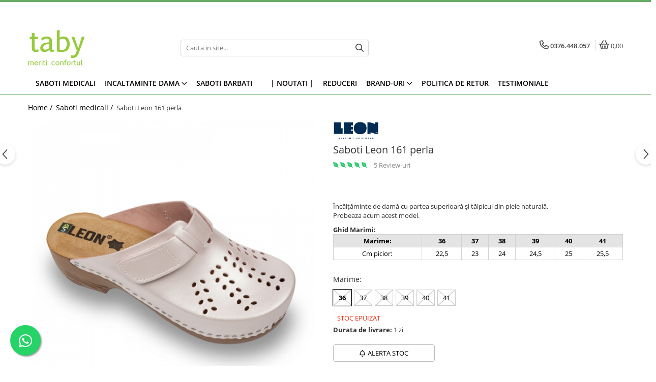

--- FILE ---
content_type: text/html; charset=UTF-8
request_url: https://www.taby.ro/saboti-leon-161-perla.html
body_size: 41437
content:
<!DOCTYPE html>

<html lang="ro-ro">

	<head>
		<meta charset="UTF-8">

		<script src="https://gomagcdn.ro/themes/fashion/js/lazysizes.min.js?v=10281402-4.247" async=""></script>

		<script>
			function g_js(callbk){typeof callbk === 'function' ? window.addEventListener("DOMContentLoaded", callbk, false) : false;}
		</script>

					<link rel="icon" sizes="48x48" href="https://gomagcdn.ro/domains/taby.ro/files/favicon/favicon.png?v=1541765183">
			<link rel="apple-touch-icon" sizes="57x57" href="https://gomagcdn.ro/domains/taby.ro/files/favicon/favicon.png?v=1541765183">
		
		<style>
			/*body.loading{overflow:hidden;}
			body.loading #wrapper{opacity: 0;visibility: hidden;}
			body #wrapper{opacity: 1;visibility: visible;transition:all .1s ease-out;}*/

			.main-header .main-menu{min-height:43px;}
			.-g-hide{visibility:hidden;opacity:0;}

					</style>
		
		<link rel="preconnect" href="https://gomagcdn.ro"><link rel="dns-prefetch" href="https://fonts.googleapis.com" /><link rel="dns-prefetch" href="https://fonts.gstatic.com" /><link rel="dns-prefetch" href="https://www.facebook.com" /><link rel="dns-prefetch" href="https://www.googletagmanager.com" />

					<link rel="preload" as="image" href="https://gomagcdn.ro/domains/taby.ro/files/product/large/saboti-medicali-leon-perla-1792-2104.jpg"   >
		
		<link rel="preload" href="https://gomagcdn.ro/themes/fashion/js/plugins.js?v=10281402-4.247" as="script">

					<link rel="preload" href="https://gomagcdn.ro/domains/taby.ro/themes/fashion/js/custom.js?1552916479" as="script">
		
					<link rel="preload" href="https://www.taby.ro/theme/default.js?v=41758872250" as="script">
				
		<link rel="preload" href="https://gomagcdn.ro/themes/fashion/js/dev.js?v=10281402-4.247" as="script">

		
					<link rel="stylesheet" href="https://gomagcdn.ro/themes/fashion/css/main-min.css?v=10281402-4.247-1" data-values='{"blockScripts": "1"}'>
		
					<link rel="stylesheet" href="https://www.taby.ro/theme/default.css?v=41758872250">
		
					<link rel="stylesheet" href="https://gomagcdn.ro/domains/taby.ro/themes/fashion/css/custom.css?1552916628">
						<link rel="stylesheet" href="https://gomagcdn.ro/themes/fashion/css/dev-style.css?v=10281402-4.247-1">
		
		
		
		<link rel="alternate" hreflang="x-default" href="https://www.taby.ro/saboti-medicali/saboti-leon-161-perla.html">
							
		<meta name="expires" content="never">
		<meta name="revisit-after" content="1 days">
					<meta name="author" content="Gomag">
				<title>Saboti Leon 161 perla</title>


					<meta name="robots" content="index,follow" />
						
		<meta name="description" content="Saboti Leon 161 perla">
		<meta class="viewport" name="viewport" content="width=device-width, initial-scale=1.0, user-scalable=no">
							<meta property="og:description" content="Încălţăminte de damă cu partea superioară şi tălpicul din piele naturală.   Probeaza acum acest model."/>
							<meta property="og:image" content="https://gomagcdn.ro/domains/taby.ro/files/product/large/saboti-medicali-leon-perla-1792-2104.jpg"/>
															<link rel="canonical" href="https://www.taby.ro/saboti-medicali/saboti-leon-161-perla.html" />
			<meta property="og:url" content="https://www.taby.ro/saboti-medicali/saboti-leon-161-perla.html"/>
						
		<meta name="distribution" content="Global">
		<meta name="owner" content="www.taby.ro">
		<meta name="publisher" content="www.taby.ro">
		<meta name="rating" content="General">
		<meta name="copyright" content="Copyright www.taby.ro 2026. All rights reserved">
		<link rel="search" href="https://www.taby.ro/opensearch.ro.xml" type="application/opensearchdescription+xml" title="Cautare"/>

		
							<script src="https://gomagcdn.ro/themes/fashion/js/jquery-2.1.4.min.js"></script>
			<script defer src="https://gomagcdn.ro/themes/fashion/js/jquery.autocomplete.js?v=20181023"></script>
			<script src="https://gomagcdn.ro/themes/fashion/js/gomag.config.js?v=10281402-4.247"></script>
			<script src="https://gomagcdn.ro/themes/fashion/js/gomag.js?v=10281402-4.247"></script>
		
													<!-- Google Tag Manager -->
    <script>(function(w,d,s,l,i){w[l]=w[l]||[];w[l].push({'gtm.start':
    new Date().getTime(),event:'gtm.js'});var f=d.getElementsByTagName(s)[0],
    j=d.createElement(s),dl=l!='dataLayer'?'&l='+l:'';j.async=true;j.src=
    'https://dre2.taby.ro/main.js?id='+i+dl;f.parentNode.insertBefore(j,f);
    })(window,document,'script','dataLayer','MKGSB8E1');</script>
    <!-- End Google Tag Manager -->	<script>
 window.dataLayer = window.dataLayer || [];
  function gtag(){dataLayer.push(arguments);}
	   var cookieValue = '';
  var name = 'g_c_consent' + "=";
  var decodedCookie = decodeURIComponent(document.cookie);
  var ca = decodedCookie.split(';');
  for(var i = 0; i <ca.length; i++) {
	var c = ca[i];
	while (c.charAt(0) == ' ') {
	  c = c.substring(1);
	}
	if (c.indexOf(name) == 0) {
	  cookieValue = c.substring(name.length, c.length);
	}
  }



if(cookieValue == ''){
	gtag('consent', 'default', {
	  'ad_storage': 'denied',
	  'ad_user_data': 'denied',
	  'ad_personalization': 'denied',
	  'analytics_storage': 'denied',
	  'personalization_storage': 'denied',
	  'functionality_storage': 'denied',
	  'security_storage': 'denied'
	});
	} else if(cookieValue != '-1'){

			gtag('consent', 'default', {
			'ad_storage': 'granted',
			'ad_user_data': 'granted',
			'ad_personalization': 'granted',
			'analytics_storage': 'granted',
			'personalization_storage': 'granted',
			'functionality_storage': 'granted',
			'security_storage': 'granted'
		});
	} else {
	 gtag('consent', 'default', {
		  'ad_storage': 'denied',
		  'ad_user_data': 'denied',
		  'ad_personalization': 'denied',
		  'analytics_storage': 'denied',
			'personalization_storage': 'denied',
			'functionality_storage': 'denied',
			'security_storage': 'denied'
		});


		 }
</script><script>
window.dataLayer = window.dataLayer || [];
window.gtag = window.gtag || function(){dataLayer.push(arguments);}
</script><script>
function gmsc(name, value)
{
	if(value != undefined && value)
	{
		var expires = new Date();
		expires.setTime(expires.getTime() + parseInt(3600*24*1000*90));
		document.cookie = encodeURIComponent(name) + "=" + encodeURIComponent(value) + '; expires='+ expires.toUTCString() + "; path=/";
	}
}
let gmqs = window.location.search;
let gmup = new URLSearchParams(gmqs);
gmsc('g_sc', gmup.get('shop_campaign'));
gmsc('shop_utm_campaign', gmup.get('utm_campaign'));
gmsc('shop_utm_medium', gmup.get('utm_medium'));
gmsc('shop_utm_source', gmup.get('utm_source'));
</script><meta name="google-site-verification" content="0FIKlGsqD6WRmQmm21qlQ2k-f5gvb7mZXjf00CA6XJY" /> <meta name="p:domain_verify" content="6268e2e304c2b02e5654a03d4c734b75"/>					
		
	</head>

	<body class="" style="">

		<script >
			function _addCss(url, attribute, value, loaded){
				var _s = document.createElement('link');
				_s.rel = 'stylesheet';
				_s.href = url;
				_s.type = 'text/css';
				if(attribute)
				{
					_s.setAttribute(attribute, value)
				}
				if(loaded){
					_s.onload = function(){
						var dom = document.getElementsByTagName('body')[0];
						//dom.classList.remove('loading');
					}
				}
				var _st = document.getElementsByTagName('link')[0];
				_st.parentNode.insertBefore(_s, _st);
			}
			//_addCss('https://fonts.googleapis.com/css2?family=Open+Sans:ital,wght@0,300;0,400;0,600;0,700;1,300;1,400&display=swap');
			_addCss('https://gomagcdn.ro/themes/_fonts/Open-Sans.css');

		</script>
		<script>
				/*setTimeout(
				  function()
				  {
				   document.getElementsByTagName('body')[0].classList.remove('loading');
				  }, 1000);*/
		</script>
							
		
		<div id="wrapper">
			<!-- BLOCK:45744ab2cf5907141268ae2cf9dd0dea start -->
<div id="_cartSummary" class="hide"></div>

<script >
	$(document).ready(function() {

		$(document).on('keypress', '.-g-input-loader', function(){
			$(this).addClass('-g-input-loading');
		})

		$.Gomag.bind('Product/Add/To/Cart/After', function(eventResponse, properties)
		{
									var data = JSON.parse(properties.data);
			$('.q-cart').html(data.quantity);
			if(parseFloat(data.quantity) > 0)
			{
				$('.q-cart').removeClass('hide');
			}
			else
			{
				$('.q-cart').addClass('hide');
			}
			$('.cartPrice').html(data.subtotal + ' ' + data.currency);
			$('.cartProductCount').html(data.quantity);


		})
		$('#_cartSummary').on('updateCart', function(event, cart) {
			var t = $(this);

			$.get('https://www.taby.ro/cart-update', {
				cart: cart
			}, function(data) {

				$('.q-cart').html(data.quantity);
				if(parseFloat(data.quantity) > 0)
				{
					$('.q-cart').removeClass('hide');
				}
				else
				{
					$('.q-cart').addClass('hide');
				}
				$('.cartPrice').html(data.subtotal + ' ' + data.currency);
				$('.cartProductCount').html(data.quantity);
			}, 'json');
			window.ga = window.ga || function() {
				(ga.q = ga.q || []).push(arguments)
			};
			ga('send', 'event', 'Buton', 'Click', 'Adauga_Cos');
		});

		if(window.gtag_report_conversion) {
			$(document).on("click", 'li.phone-m', function() {
				var phoneNo = $('li.phone-m').children( "a").attr('href');
				gtag_report_conversion(phoneNo);
			});

		}

	});
</script>



<header class="main-header container-bg clearfix" data-block="headerBlock">
	<div class="discount-tape container-h full -g-hide" id="_gomagHellobar">
<style>
.discount-tape{position: relative;width:100%;padding:0;text-align:center;font-size:14px;overflow: hidden;z-index:99;}
.discount-tape a{color: #ffffff;}
.Gomag-HelloBar{padding:10px;}
@media screen and (max-width: 767px){.discount-tape{font-size:13px;}}
</style>
<div class="Gomag-HelloBar" style="background: #3f7043;color: #ffffff;">
	
		Comanda acum si beneficiezi de schimb marime gratuit. (Doar prin Cargus)
			
	</div>
<div class="clear"></div>
</div>

		
	<div class="top-head-bg container-h full">

		<div class="top-head container-h">
			<div class="row">
				<div class="col-md-3 col-sm-3 col-xs-5 logo-h">
					
	<a href="https://www.taby.ro" id="logo" data-pageId="2">
		<img src="https://gomagcdn.ro/domains/taby.ro/files/company/logosept20-a-77958623426872.png" fetchpriority="high" class="img-responsive" alt="taby" title="taby" width="200" height="50" style="width:auto;">
	</a>
				</div>
				<div class="col-md-4 col-sm-4 col-xs-7 main search-form-box">
					
<form name="search-form" class="search-form" action="https://www.taby.ro/produse" id="_searchFormMainHeader">

	<input id="_autocompleteSearchMainHeader" name="c" class="input-placeholder -g-input-loader" type="text" placeholder="Cauta in site..." aria-label="Search"  value="">
	<button id="_doSearch" class="search-button" aria-hidden="true">
		<i class="fa fa-search" aria-hidden="true"></i>
	</button>

				<script >
			$(document).ready(function() {

				$('#_autocompleteSearchMainHeader').autocomplete({
					serviceUrl: 'https://www.taby.ro/autocomplete',
					minChars: 2,
					deferRequestBy: 700,
					appendTo: '#_searchFormMainHeader',
					width: parseInt($('#_doSearch').offset().left) - parseInt($('#_autocompleteSearchMainHeader').offset().left),
					formatResult: function(suggestion, currentValue) {
						return suggestion.value;
					},
					onSelect: function(suggestion) {
						$(this).val(suggestion.data);
					},
					onSearchComplete: function(suggestion) {
						$(this).removeClass('-g-input-loading');
					}
				});
				$(document).on('click', '#_doSearch', function(e){
					e.preventDefault();
					if($('#_autocompleteSearchMainHeader').val() != '')
					{
						$('#_searchFormMainHeader').submit();
					}
				})
			});
		</script>
	

</form>
				</div>
				<div class="col-md-5 col-sm-5 acount-section">
					
<ul>
	<li class="search-m hide">
		<a href="#" class="-g-no-url" aria-label="Cauta in site..." data-pageId="">
			<i class="fa fa-search search-open" aria-hidden="true"></i>
			<i style="display:none" class="fa fa-times search-close" aria-hidden="true"></i>
		</a>
	</li>
	<li class="-g-user-icon -g-user-icon-empty">
			
	</li>
	
				<li class="contact-header">
			<a href="tel:0376.448.057" aria-label="Contacteaza-ne" data-pageId="3">
				<i class="fa fa-phone" aria-hidden="true"></i>
								<span>0376.448.057</span>
			</a>
		</li>
			<li class="wishlist-header hide">
		<a href="https://www.taby.ro/wishlist" aria-label="Wishlist" data-pageId="28">
			<span class="-g-wishlist-product-count -g-hide"></span>
			<i class="fa fa-heart-o" aria-hidden="true"></i>
			<span class="">Favorite</span>
		</a>
	</li>
	<li class="cart-header-btn cart">
		<a class="cart-drop _showCartHeader" href="https://www.taby.ro/cos-de-cumparaturi" aria-label="Cos de cumparaturi">
			<span class="q-cart hide">0</span>
			<i class="fa fa-shopping-bag" aria-hidden="true"></i>
			<span class="count cartPrice">0,00
				
			</span>
		</a>
					<div class="cart-dd  _cartShow cart-closed"></div>
			</li>

	</ul>

	<script>
		$(document).ready(function() {
			//Cart
							$('.cart').mouseenter(function() {
					$.Gomag.showCartSummary('div._cartShow');
				}).mouseleave(function() {
					$.Gomag.hideCartSummary('div._cartShow');
					$('div._cartShow').removeClass('cart-open');
				});
						$(document).on('click', '.dropdown-toggle', function() {
				window.location = $(this).attr('href');
			})
		})
	</script>

				</div>
			</div>
		</div>
	</div>


<div id="navigation">
	<nav id="main-menu" class="main-menu container-h full clearfix">
		<a href="#" class="menu-trg -g-no-url" title="Produse">
			<span>&nbsp;</span>
		</a>
		
<div class="container-h nav-menu-hh clearfix">

	<!-- BASE MENU -->
	<ul class="
			nav-menu base-menu container-h
			
			
		">

		

			
		<li class="menu-drop __GomagMM ">
								<a
						href="https://www.taby.ro/saboti-medicali"
						class="    "
						rel="  "
						
						title="Saboti Medicali"
						data-Gomag=''
						data-block-name="mainMenuD0"  data-block="mainMenuD" data-pageId= "">
												<span class="list">Saboti Medicali</span>
					</a>
				
		</li>
		
		<li class="menu-drop __GomagMM ">
							<a
					href="#"
					class="  -g-no-url "
					rel="  "
					
					title="Incaltaminte dama"
					data-Gomag=''
					data-block-name="mainMenuD0"
					data-pageId= "87"
					data-block="mainMenuD">
											<span class="list">Incaltaminte dama</span>
						<i class="fa fa-angle-down"></i>
				</a>

									<div class="menu-dd">
										<ul class="drop-list clearfix w100">
																																						<li class="fl">
										<div class="col">
											<p class="title">
												<a
												href="https://www.taby.ro/pantofi-eleganti"
												class="title    "
												rel="  "
												
												title="Pantofi office"
												data-Gomag=''
												data-block-name="mainMenuD1"
												data-block="mainMenuD"
												data-pageId= "87"
												>
																										Pantofi office
												</a>
											</p>
																						
										</div>
									</li>
																																<li class="fl">
										<div class="col">
											<p class="title">
												<a
												href="https://www.taby.ro/botine-piele-naturala"
												class="title    "
												rel="  "
												
												title="Botine piele naturala"
												data-Gomag=''
												data-block-name="mainMenuD1"
												data-block="mainMenuD"
												data-pageId= "87"
												>
																										Botine piele naturala
												</a>
											</p>
																						
										</div>
									</li>
																																<li class="fl">
										<div class="col">
											<p class="title">
												<a
												href="https://www.taby.ro/pantofi-piele-naturala-confortabili"
												class="title    "
												rel="  "
												
												title="Pantofi casual confortabili"
												data-Gomag=''
												data-block-name="mainMenuD1"
												data-block="mainMenuD"
												data-pageId= "87"
												>
																										Pantofi casual confortabili
												</a>
											</p>
																						
										</div>
									</li>
																																<li class="fl">
										<div class="col">
											<p class="title">
												<a
												href="https://www.taby.ro/papuci-de-casa"
												class="title    "
												rel="  "
												
												title="Papuci de casa"
												data-Gomag=''
												data-block-name="mainMenuD1"
												data-block="mainMenuD"
												data-pageId= "87"
												>
																										Papuci de casa
												</a>
											</p>
																						
										</div>
									</li>
																																<li class="fl">
										<div class="col">
											<p class="title">
												<a
												href="https://www.taby.ro/papuci-confortabili"
												class="title    "
												rel="  "
												
												title="Papuci decupati"
												data-Gomag=''
												data-block-name="mainMenuD1"
												data-block="mainMenuD"
												data-pageId= "87"
												>
																										Papuci decupati
												</a>
											</p>
																						
										</div>
									</li>
																																<li class="fl">
										<div class="col">
											<p class="title">
												<a
												href="https://www.taby.ro/sandale-confortabile"
												class="title    "
												rel="  "
												
												title="Sandale confortabile"
												data-Gomag=''
												data-block-name="mainMenuD1"
												data-block="mainMenuD"
												data-pageId= "87"
												>
																										Sandale confortabile
												</a>
											</p>
																						
										</div>
									</li>
																																<li class="fl">
										<div class="col">
											<p class="title">
												<a
												href="https://www.taby.ro/ghete"
												class="title    "
												rel="  "
												
												title="Ghete"
												data-Gomag=''
												data-block-name="mainMenuD1"
												data-block="mainMenuD"
												data-pageId= "87"
												>
																										Ghete
												</a>
											</p>
																						
										</div>
									</li>
																																<li class="fl">
										<div class="col">
											<p class="title">
												<a
												href="https://www.taby.ro/intretinere-frumusete-si-sanatate"
												class="title    "
												rel="  "
												
												title="Intretinere frumusete si sanatate"
												data-Gomag=''
												data-block-name="mainMenuD1"
												data-block="mainMenuD"
												data-pageId= "87"
												>
																										Intretinere frumusete si sanatate
												</a>
											</p>
																						
										</div>
									</li>
																													</ul>
																	</div>
									
		</li>
		
		<li class="menu-drop __GomagMM ">
								<a
						href="https://www.taby.ro/saboti-medicali-barbati"
						class="    "
						rel="  "
						
						title="Saboti barbati"
						data-Gomag=''
						data-block-name="mainMenuD0"  data-block="mainMenuD" data-pageId= "47">
												<span class="list">Saboti barbati</span>
					</a>
				
		</li>
		
		<li class="menu-drop __GomagMM ">
								<a
						href="#"
						class="     -g-no-url"
						rel="  "
						
						title=""
						data-Gomag=''
						data-block-name="mainMenuD0"  data-block="mainMenuD" data-pageId= "87">
												<span class="list"></span>
					</a>
				
		</li>
		
		<li class="menu-drop __GomagMM ">
								<a
						href="https://www.taby.ro/noutati"
						class="    "
						rel="  "
						
						title="| Noutati |"
						data-Gomag=''
						data-block-name="mainMenuD0"  data-block="mainMenuD" data-pageId= "12">
												<span class="list">| Noutati |</span>
					</a>
				
		</li>
		
		<li class="menu-drop __GomagMM ">
								<a
						href="https://www.taby.ro/black-friday-62"
						class="    "
						rel="  "
						
						title="REDUCERI"
						data-Gomag=''
						data-block-name="mainMenuD0"  data-block="mainMenuD" data-pageId= "62">
												<span class="list">REDUCERI</span>
					</a>
				
		</li>
		
		<li class="menu-drop __GomagMM ">
							<a
					href="97"
					class="  "
					rel="  "
					
					title="Brand-uri"
					data-Gomag=''
					data-block-name="mainMenuD0"
					data-pageId= "97"
					data-block="mainMenuD">
											<span class="list">Brand-uri</span>
						<i class="fa fa-angle-down"></i>
				</a>

									<div class="menu-dd">
										<ul class="drop-list clearfix w100">
																																						<li class="fl">
										<div class="col">
											<p class="title">
												<a
												href="https://www.taby.ro/produse/skechers"
												class="title    "
												rel="  "
												
												title="Skechers"
												data-Gomag=''
												data-block-name="mainMenuD1"
												data-block="mainMenuD"
												data-pageId= "96"
												>
																										Skechers
												</a>
											</p>
																						
										</div>
									</li>
																																<li class="fl">
										<div class="col">
											<p class="title">
												<a
												href="https://www.taby.ro/produse/crocs"
												class="title    "
												rel="  "
												
												title="Crocs"
												data-Gomag=''
												data-block-name="mainMenuD1"
												data-block="mainMenuD"
												data-pageId= "105"
												>
																										Crocs
												</a>
											</p>
																						
										</div>
									</li>
																																<li class="fl">
										<div class="col">
											<p class="title">
												<a
												href="https://www.taby.ro/produse/fly-flot"
												class="title    "
												rel="  "
												
												title="Fly Flot"
												data-Gomag=''
												data-block-name="mainMenuD1"
												data-block="mainMenuD"
												data-pageId= "83"
												>
																										Fly Flot
												</a>
											</p>
																						
										</div>
									</li>
																																<li class="fl">
										<div class="col">
											<p class="title">
												<a
												href="https://www.taby.ro/produse/saboti-leon"
												class="title    "
												rel="  "
												
												title="Leon"
												data-Gomag=''
												data-block-name="mainMenuD1"
												data-block="mainMenuD"
												data-pageId= "71"
												>
																										Leon
												</a>
											</p>
																						
										</div>
									</li>
																																<li class="fl">
										<div class="col">
											<p class="title">
												<a
												href="https://www.taby.ro/produse/medi"
												class="title    "
												rel="  "
												
												title="Medi+"
												data-Gomag=''
												data-block-name="mainMenuD1"
												data-block="mainMenuD"
												data-pageId= "73"
												>
																										Medi+
												</a>
											</p>
																						
										</div>
									</li>
																																<li class="fl">
										<div class="col">
											<p class="title">
												<a
												href="https://www.taby.ro/produse/daco"
												class="title    "
												rel="  "
												
												title="Daco"
												data-Gomag=''
												data-block-name="mainMenuD1"
												data-block="mainMenuD"
												data-pageId= "75"
												>
																										Daco
												</a>
											</p>
																						
										</div>
									</li>
																																<li class="fl">
										<div class="col">
											<p class="title">
												<a
												href="https://www.taby.ro/produse/medline-by-berende-creations"
												class="title    "
												rel="  "
												
												title="Medline Berende"
												data-Gomag=''
												data-block-name="mainMenuD1"
												data-block="mainMenuD"
												data-pageId= "1"
												>
																										Medline Berende
												</a>
											</p>
																						
										</div>
									</li>
																																<li class="fl">
										<div class="col">
											<p class="title">
												<a
												href="https://www.taby.ro/produse/dr-batz"
												class="title    "
												rel="  "
												
												title="Dr Batz"
												data-Gomag=''
												data-block-name="mainMenuD1"
												data-block="mainMenuD"
												data-pageId= "82"
												>
																										Dr Batz
												</a>
											</p>
																						
										</div>
									</li>
																																<li class="fl">
										<div class="col">
											<p class="title">
												<a
												href="https://www.taby.ro/produse/doctor-calm"
												class="title    "
												rel="  "
												
												title="Dr. Calm"
												data-Gomag=''
												data-block-name="mainMenuD1"
												data-block="mainMenuD"
												data-pageId= "94"
												>
																										Dr. Calm
												</a>
											</p>
																						
										</div>
									</li>
																																<li class="fl">
										<div class="col">
											<p class="title">
												<a
												href="https://www.taby.ro/produse/mark-konfort"
												class="title    "
												rel="  "
												
												title="Mark Konfort"
												data-Gomag=''
												data-block-name="mainMenuD1"
												data-block="mainMenuD"
												data-pageId= "86"
												>
																										Mark Konfort
												</a>
											</p>
																						
										</div>
									</li>
																																<li class="fl">
										<div class="col">
											<p class="title">
												<a
												href="https://www.taby.ro/produse/ecobio"
												class="title    "
												rel="  "
												
												title="EcoBio"
												data-Gomag=''
												data-block-name="mainMenuD1"
												data-block="mainMenuD"
												data-pageId= "88"
												>
																										EcoBio
												</a>
											</p>
																						
										</div>
									</li>
																																<li class="fl">
										<div class="col">
											<p class="title">
												<a
												href="https://www.taby.ro/produse/inblu"
												class="title    "
												rel="  "
												
												title="Inblu"
												data-Gomag=''
												data-block-name="mainMenuD1"
												data-block="mainMenuD"
												data-pageId= "98"
												>
																										Inblu
												</a>
											</p>
																						
										</div>
									</li>
																																<li class="fl">
										<div class="col">
											<p class="title">
												<a
												href="https://www.taby.ro/produse/doss"
												class="title    "
												rel="  "
												
												title="Doss"
												data-Gomag=''
												data-block-name="mainMenuD1"
												data-block="mainMenuD"
												data-pageId= "106"
												>
																										Doss
												</a>
											</p>
																						
										</div>
									</li>
																																<li class="fl">
										<div class="col">
											<p class="title">
												<a
												href="https://www.taby.ro/produse/vesna"
												class="title    "
												rel="  "
												
												title="Vesna"
												data-Gomag=''
												data-block-name="mainMenuD1"
												data-block="mainMenuD"
												data-pageId= "99"
												>
																										Vesna
												</a>
											</p>
																						
										</div>
									</li>
																																<li class="fl">
										<div class="col">
											<p class="title">
												<a
												href="https://www.taby.ro/produse/dr-feet-2"
												class="title    "
												rel="  "
												
												title="Dr. Feet"
												data-Gomag=''
												data-block-name="mainMenuD1"
												data-block="mainMenuD"
												data-pageId= "108"
												>
																										Dr. Feet
												</a>
											</p>
																						
										</div>
									</li>
																													</ul>
																	</div>
									
		</li>
		
		<li class="menu-drop __GomagMM ">
								<a
						href="https://www.taby.ro/politica-de-retur"
						class="    "
						rel="  "
						
						title="Politica de Retur"
						data-Gomag=''
						data-block-name="mainMenuD0"  data-block="mainMenuD" data-pageId= "40">
												<span class="list">Politica de Retur</span>
					</a>
				
		</li>
						
		

	
		<li class="menu-drop __GomagSM   ">

			<a
				href="https://www.taby.ro/testimoniale"
				rel="  "
				
				title="Testimoniale"
				data-Gomag=''
				data-block="mainMenuD"
				data-pageId= "38"
				class=" "
			>
								Testimoniale
							</a>
					</li>
	
		
	</ul> <!-- end of BASE MENU -->

</div>		<ul class="mobile-icon fr">

							<li class="phone-m">
					<a href="tel:0376.448.057" title="Contacteaza-ne">
												<i class="fa fa-phone" aria-hidden="true"></i>
					</a>
				</li>
									<li class="user-m -g-user-icon -g-user-icon-empty">
			</li>
			<li class="wishlist-header-m hide">
				<a href="https://www.taby.ro/wishlist">
					<span class="-g-wishlist-product-count"></span>
					<i class="fa fa-heart-o" aria-hidden="true"></i>

				</a>
			</li>
			<li class="cart-m">
				<a href="https://www.taby.ro/cos-de-cumparaturi" aria-label="Cos de cumparaturi">
					<span class="q-cart hide">0</span>
					<i class="fa fa-shopping-bag" aria-hidden="true"></i>
				</a>
			</li>
			<li class="search-m">
				<a href="#" class="-g-no-url" aria-label="Cauta in site...">
					<i class="fa fa-search search-open" aria-hidden="true"></i>
					<i style="display:none" class="fa fa-times search-close" aria-hidden="true"></i>
				</a>
			</li>
					</ul>
	</nav>
	<!-- end main-nav -->

	<div style="display:none" class="search-form-box search-toggle">
		<form name="search-form" class="search-form" action="https://www.taby.ro/produse" id="_searchFormMobileToggle">
			<input id="_autocompleteSearchMobileToggle" name="c" class="input-placeholder -g-input-loader" type="text" autofocus="autofocus" value="" placeholder="Cauta in site..." aria-label="Search">
			<button id="_doSearchMobile" class="search-button" aria-hidden="true">
				<i class="fa fa-search" aria-hidden="true"></i>
			</button>

										<script >
					$(document).ready(function() {
						$('#_autocompleteSearchMobileToggle').autocomplete({
							serviceUrl: 'https://www.taby.ro/autocomplete',
							minChars: 2,
							deferRequestBy: 700,
							appendTo: '#_searchFormMobileToggle',
							width: parseInt($('#_doSearchMobile').offset().left) - parseInt($('#_autocompleteSearchMobileToggle').offset().left),
							formatResult: function(suggestion, currentValue) {
								return suggestion.value;
							},
							onSelect: function(suggestion) {
								$(this).val(suggestion.data);
							},
							onSearchComplete: function(suggestion) {
								$(this).removeClass('-g-input-loading');
							}
						});

						$(document).on('click', '#_doSearchMobile', function(e){
							e.preventDefault();
							if($('#_autocompleteSearchMobileToggle').val() != '')
							{
								$('#_searchFormMobileToggle').submit();
							}
						})
					});
				</script>
			
		</form>
	</div>
</div>

</header>
<!-- end main-header --><!-- BLOCK:45744ab2cf5907141268ae2cf9dd0dea end -->
			
<script >
	$.Gomag.bind('Product/Add/To/Cart/Validate', function(response, isValid)
	{
		$($GomagConfig.versionAttributesName).removeClass('versionAttributeError');

		if($($GomagConfig.versionAttributesSelectSelector).length && !$($GomagConfig.versionAttributesSelectSelector).val())
		{

			if ($($GomagConfig.versionAttributesHolder).position().top < jQuery(window).scrollTop()){
				//scroll up
				 $([document.documentElement, document.body]).animate({
					scrollTop: $($GomagConfig.versionAttributesHolder).offset().top - 55
				}, 1000, function() {
					$($GomagConfig.versionAttributesName).addClass('versionAttributeError');
				});
			}
			else if ($($GomagConfig.versionAttributesHolder).position().top + $($GomagConfig.versionAttributesHolder).height() >
				$(window).scrollTop() + (
					window.innerHeight || document.documentElement.clientHeight
				)) {
				//scroll down
				$('html,body').animate({
					scrollTop: $($GomagConfig.versionAttributesHolder).position().top - (window.innerHeight || document.documentElement.clientHeight) + $($GomagConfig.versionAttributesHolder).height() -55 }, 1000, function() {
					$($GomagConfig.versionAttributesName).addClass('versionAttributeError');
				}
				);
			}
			else{
				$($GomagConfig.versionAttributesName).addClass('versionAttributeError');
			}

			isValid.noError = false;
		}
		if($($GomagConfig.versionAttributesSelector).length && !$('.'+$GomagConfig.versionAttributesActiveSelectorClass).length)
		{

			if ($($GomagConfig.versionAttributesHolder).position().top < jQuery(window).scrollTop()){
				//scroll up
				 $([document.documentElement, document.body]).animate({
					scrollTop: $($GomagConfig.versionAttributesHolder).offset().top - 55
				}, 1000, function() {
					$($GomagConfig.versionAttributesName).addClass('versionAttributeError');
				});
			}
			else if ($($GomagConfig.versionAttributesHolder).position().top + $($GomagConfig.versionAttributesHolder).height() >
				$(window).scrollTop() + (
					window.innerHeight || document.documentElement.clientHeight
				)) {
				//scroll down
				$('html,body').animate({
					scrollTop: $($GomagConfig.versionAttributesHolder).position().top - (window.innerHeight || document.documentElement.clientHeight) + $($GomagConfig.versionAttributesHolder).height() -55 }, 1000, function() {
					$($GomagConfig.versionAttributesName).addClass('versionAttributeError');
				}
				);
			}
			else{
				$($GomagConfig.versionAttributesName).addClass('versionAttributeError');
			}

			isValid.noError = false;
		}
	});
	$.Gomag.bind('Page/Load', function removeSelectedVersionAttributes(response, settings) {
		/* remove selection for versions */
		if((settings.doNotSelectVersion != undefined && settings.doNotSelectVersion === true) && $($GomagConfig.versionAttributesSelector).length && !settings.reloadPageOnVersionClick) {
			$($GomagConfig.versionAttributesSelector).removeClass($GomagConfig.versionAttributesActiveSelectorClass);
		}

		if((settings.doNotSelectVersion != undefined && settings.doNotSelectVersion === true) && $($GomagConfig.versionAttributesSelectSelector).length) {
			var selected = settings.reloadPageOnVersionClick != undefined && settings.reloadPageOnVersionClick ? '' : 'selected="selected"';

			$($GomagConfig.versionAttributesSelectSelector).prepend('<option value="" ' + selected + '>Selectati</option>');
		}
	});
	$(document).ready(function() {
		function is_touch_device2() {
			return (('ontouchstart' in window) || (navigator.MaxTouchPoints > 0) || (navigator.msMaxTouchPoints > 0));
		};

		
		$.Gomag.bind('Product/Details/After/Ajax/Load', function(e, payload)
		{
			let reinit = payload.reinit;
			let response = payload.response;

			if(reinit){
				$('.thumb-h:not(.horizontal):not(.vertical)').insertBefore('.vertical-slide-img');

				var hasThumb = $('.thumb-sld').length > 0;

				$('.prod-lg-sld:not(.disabled)').slick({
					slidesToShow: 1,
					slidesToScroll: 1,
					//arrows: false,
					fade: true,
					//cssEase: 'linear',
					dots: true,
					infinite: false,
					draggable: false,
					dots: true,
					//adaptiveHeight: true,
					asNavFor: hasThumb ? '.thumb-sld' : null
				/*}).on('afterChange', function(event, slick, currentSlide, nextSlide){
					if($( window ).width() > 800 ){

						$('.zoomContainer').remove();
						$('#img_0').removeData('elevateZoom');
						var source = $('#img_'+currentSlide).attr('data-src');
						var fullImage = $('#img_'+currentSlide).attr('data-full-image');
						$('.swaped-image').attr({
							//src:source,
							"data-zoom-image":fullImage
						});
						$('.zoomWindowContainer div').stop().css("background-image","url("+ fullImage +")");
						$("#img_"+currentSlide).elevateZoom({responsive: true});
					}*/
				});

				if($( window ).width() < 767 ){
					$('.prod-lg-sld.disabled').slick({
						slidesToShow: 1,
						slidesToScroll: 1,
						fade: true,
						dots: true,
						infinite: false,
						draggable: false,
						dots: true,
					});
				}

				$('.prod-lg-sld.slick-slider').slick('resize');

				//PRODUCT THUMB SLD
				if ($('.thumb-h.horizontal').length){
					$('.thumb-sld').slick({
						vertical: false,
						slidesToShow: 6,
						slidesToScroll: 1,
						asNavFor: '.prod-lg-sld',
						dots: false,
						infinite: false,
						//centerMode: true,
						focusOnSelect: true
					});
				} else if ($('.thumb-h').length) {
					$('.thumb-sld').slick({
						vertical: true,
						slidesToShow: 4,
						slidesToScroll: 1,
						asNavFor: '.prod-lg-sld',
						dots: false,
						infinite: false,
						draggable: false,
						swipe: false,
						//adaptiveHeight: true,
						//centerMode: true,
						focusOnSelect: true
					});
				}

				if($.Gomag.isMobile()){
					$($GomagConfig.bannerDesktop).remove()
					$($GomagConfig.bannerMobile).removeClass('hideSlide');
				} else {
					$($GomagConfig.bannerMobile).remove()
					$($GomagConfig.bannerDesktop).removeClass('hideSlide');
				}
			}

			$.Gomag.trigger('Product/Details/After/Ajax/Load/Complete', {'response':response});
		});

		$.Gomag.bind('Product/Details/After/Ajax/Response', function(e, payload)
		{
			let response = payload.response;
			let data = payload.data;
			let reinitSlider = false;

			if (response.title) {
				let $content = $('<div>').html(response.title);
				let title = $($GomagConfig.detailsProductTopHolder).find($GomagConfig.detailsProductTitleHolder).find('.title > span');
				let newTitle = $content.find('.title > span');
				if(title.text().trim().replace(/\s+/g, ' ') != newTitle.text().trim().replace(/\s+/g, ' ')){
					$.Gomag.fadeReplace(title,newTitle);
				}

				let brand = $($GomagConfig.detailsProductTopHolder).find($GomagConfig.detailsProductTitleHolder).find('.brand-detail');
				let newBrand = $content.find('.brand-detail');
				if(brand.text().trim().replace(/\s+/g, ' ') != newBrand.text().trim().replace(/\s+/g, ' ')){
					$.Gomag.fadeReplace(brand,newBrand);
				}

				let review = $($GomagConfig.detailsProductTopHolder).find($GomagConfig.detailsProductTitleHolder).find('.__reviewTitle');
				let newReview = $content.find('.__reviewTitle');
				if(review.text().trim().replace(/\s+/g, ' ') != newReview.text().trim().replace(/\s+/g, ' ')){
					$.Gomag.fadeReplace(review,newReview);
				}
			}

			if (response.images) {
				let $content = $('<div>').html(response.images);
				var imagesHolder = $($GomagConfig.detailsProductTopHolder).find($GomagConfig.detailsProductImagesHolder);
				var images = [];
				imagesHolder.find('img').each(function() {
					var dataSrc = $(this).attr('data-src');
					if (dataSrc) {
						images.push(dataSrc);
					}
				});

				var newImages = [];
				$content.find('img').each(function() {
					var dataSrc = $(this).attr('data-src');
					if (dataSrc) {
						newImages.push(dataSrc);
					}
				});

				if(!$content.find('.thumb-h.horizontal').length && imagesHolder.find('.thumb-h.horizontal').length){
					$content.find('.thumb-h').addClass('horizontal');
				}
				
				const newTop  = $content.find('.product-icon-box:not(.bottom)').first();
				const oldTop  = imagesHolder.find('.product-icon-box:not(.bottom)').first();

				if (newTop.length && oldTop.length && (newTop.prop('outerHTML') !== oldTop.prop('outerHTML'))) {
					oldTop.replaceWith(newTop.clone());
				}
				
				const newBottom = $content.find('.product-icon-box.bottom').first();
				const oldBottom = imagesHolder.find('.product-icon-box.bottom').first();

				if (newBottom.length && oldBottom.length && (newBottom.prop('outerHTML') !== oldBottom.prop('outerHTML'))) {
					oldBottom.replaceWith(newBottom.clone());
				}

				if (images.length !== newImages.length || images.some((val, i) => val !== newImages[i])) {
					$.Gomag.fadeReplace($($GomagConfig.detailsProductTopHolder).find($GomagConfig.detailsProductImagesHolder), $content.html());
					reinitSlider = true;
				}
			}

			if (response.details) {
				let $content = $('<div>').html(response.details);
				$content.find('.stock-limit').hide();
				function replaceDetails(content){
					$($GomagConfig.detailsProductTopHolder).find($GomagConfig.detailsProductDetailsHolder).html(content);
				}

				if($content.find('.__shippingPriceTemplate').length && $($GomagConfig.detailsProductTopHolder).find('.__shippingPriceTemplate').length){
					$content.find('.__shippingPriceTemplate').replaceWith($($GomagConfig.detailsProductTopHolder).find('.__shippingPriceTemplate'));
					$($GomagConfig.detailsProductTopHolder).find('.__shippingPriceTemplate').slideDown(100);
				} else if (!$content.find('.__shippingPriceTemplate').length && $($GomagConfig.detailsProductTopHolder).find('.__shippingPriceTemplate').length){
					$($GomagConfig.detailsProductTopHolder).find('.__shippingPriceTemplate').slideUp(100);
				}

				if($content.find('.btn-flstockAlertBTN').length && !$($GomagConfig.detailsProductTopHolder).find('.btn-flstockAlertBTN').length || !$content.find('.btn-flstockAlertBTN').length && $($GomagConfig.detailsProductTopHolder).find('.btn-flstockAlertBTN').length){
					$.Gomag.fadeReplace($($GomagConfig.detailsProductTopHolder).find('.add-section'), $content.find('.add-section').clone().html());
					setTimeout(function(){
						replaceDetails($content.html());
					}, 500)
				} else if ($content.find('.-g-empty-add-section').length && $($GomagConfig.detailsProductTopHolder).find('.add-section').length) {
					$($GomagConfig.detailsProductTopHolder).find('.add-section').slideUp(100, function() {
						replaceDetails($content.html());
					});
				} else if($($GomagConfig.detailsProductTopHolder).find('.-g-empty-add-section').length && $content.find('.add-section').length){
					$($GomagConfig.detailsProductTopHolder).find('.-g-empty-add-section').replaceWith($content.find('.add-section').clone().hide());
					$($GomagConfig.detailsProductTopHolder).find('.add-section').slideDown(100, function() {
						replaceDetails($content.html());
					});
				} else {
					replaceDetails($content.html());
				}

			}

			$.Gomag.trigger('Product/Details/After/Ajax/Load', {'properties':data, 'response':response, 'reinit':reinitSlider});
		});

	});
</script>


<div class="container-h container-bg product-page-holder ">

	
<div class="breadcrumbs-default breadcrumbs-default-product clearfix -g-breadcrumbs-container">
  <ol>
    <li>
      <a href="https://www.taby.ro/">Home&nbsp;/&nbsp;</a>
    </li>
        		<li>
		  <a href="https://www.taby.ro/saboti-medicali">Saboti medicali&nbsp;/&nbsp;</a>
		</li>
		        <li class="active">Saboti Leon 161 perla</li>
  </ol>
</div>
<!-- breadcrumbs-default -->

	

	<div id="-g-product-page-before"></div>

	<div id="product-page">

		
<div class="container-h product-top -g-product-1806" data-product-id="1806">

	<div class="row -g-product-row-box">
		<div class="detail-title col-sm-6 pull-right -g-product-title">
			
<div class="go-back-icon">
	<a href="https://www.taby.ro/saboti-medicali">
		<i class="fa fa-arrow-left" aria-hidden="true"></i>
	</a>
</div>

<h1 class="title">
			<a class="brand-detail-image" href="https://www.taby.ro/produse/saboti-leon">
			<img width="90" src="https://gomagcdn.ro/domains/taby.ro/files/brand/original/logo leon1718.png" alt="Leon" title="Leon">
		</a>
		<span>

		Saboti Leon 161 perla
		
	</span>
</h1>

			<a class="brand-detail-image-mobile" href="https://www.taby.ro/produse/saboti-leon">
			<img width="90" src="https://gomagcdn.ro/domains/taby.ro/files/brand/original/logo leon1718.png" alt="Leon" title="Leon">
		</a>
	
<div class="__reviewTitle">
	
	<div class="detail-rate-box">
		<div class="rating">
			<div class="total-rate">
				<i class="fa fa-star" aria-hidden="true"></i>
				<i class="fa fa-star" aria-hidden="true"></i>
				<i class="fa fa-star" aria-hidden="true"></i>
				<i class="fa fa-star" aria-hidden="true"></i>
				<i class="fa fa-star" aria-hidden="true"></i>
									<span class="fullRate" style="width:100%;">
						<i class="fa fa-star" aria-hidden="true"></i>
						<i class="fa fa-star" aria-hidden="true"></i>
						<i class="fa fa-star" aria-hidden="true"></i>
						<i class="fa fa-star" aria-hidden="true"></i>
						<i class="fa fa-star" aria-hidden="true"></i>
					</span>
							</div>

			<a href="#" class="rev-link -g-no-url">
				5
				Review-uri
			</a>

			<script>
				$(document).ready(function(){
					//SCROLL TO REVIEW
					$('.rev-link').click(function() {
						$('#_showReviewForm').click();
						$([document.documentElement, document.body]).animate({
							scrollTop: $('.review-tab').offset().top
						}, 800);
					});
				});
			</script>
		</div>
	</div>
					
</div>		</div>
		<div class="detail-slider-holder col-sm-6 -g-product-images">
			

<div class="vertical-slider-box">
    <div class="vertical-slider-pager-h">

		
		<div class="vertical-slide-img">
			<ul class="prod-lg-sld ">
																				
				
									<li>
						<a href="https://gomagcdn.ro/domains/taby.ro/files/product/original/saboti-medicali-leon-perla-1792-2104.jpg" data-fancybox="prod-gallery" data-base-class="detail-layout" data-caption="Saboti Leon 161 perla" class="__retargetingImageThumbSelector"  title="Saboti Leon 161 perla">
															<img
									id="img_0"
									data-id="1806"
									class="img-responsive"
									src="https://gomagcdn.ro/domains/taby.ro/files/product/large/saboti-medicali-leon-perla-1792-2104.jpg"
																			fetchpriority="high"
																		data-src="https://gomagcdn.ro/domains/taby.ro/files/product/large/saboti-medicali-leon-perla-1792-2104.jpg"
									alt="Saboti Leon 161 perla [1]"
									title="Saboti Leon 161 perla [1]"
									width="700" height="700"
								>
							
																				</a>
					</li>
											</ul>

			<div class="product-icon-box product-icon-box-1806">
													
							</div>
			<div class="product-icon-box bottom product-icon-bottom-box-1806">

							</div>
		</div>

		    </div>
</div>

<div class="clear"></div>
<div class="detail-share" style="text-align: center;">

            </div>
		</div>
		<div class="col-sm-6 detail-prod-attr pull-right -g-product-details">
			
<script >
  $(window).load(function() {
    setTimeout(function() {
      if ($($GomagConfig.detailsProductPriceBox + '1806').hasClass('-g-hide')) {
        $($GomagConfig.detailsProductPriceBox + '1806').removeClass('-g-hide');
      }
		if ($($GomagConfig.detailsDiscountIcon + '1806').hasClass('hide')) {
			$($GomagConfig.detailsDiscountIcon + '1806').removeClass('hide');
		}
	}, 3000);
  });
</script>


<script >
	$(document).ready(function(){
		$.Gomag.bind('Product/Disable/AddToCart', function addToCartDisababled(){
			$('.add2cart').addClass($GomagConfig.addToCartDisababled);
		})

		$('.-g-base-price-info').hover(function(){
			$('.-g-base-price-info-text').addClass('visible');
		}, function(){
			$('.-g-base-price-info-text').removeClass('visible');
		})

		$('.-g-prp-price-info').hover(function(){
			$('.-g-prp-price-info-text').addClass('visible');
		}, function(){
			$('.-g-prp-price-info-text').removeClass('visible');
		})
	})
</script>


<style>
	.detail-price .-g-prp-display{display: block;font-size:.85em!important;text-decoration:none;margin-bottom:3px;}
    .-g-prp-display .bPrice{display:inline-block;vertical-align:middle;}
    .-g-prp-display .icon-info{display:block;}
    .-g-base-price-info, .-g-prp-price-info{display:inline-block;vertical-align:middle;position: relative;margin-top: -3px;margin-left: 3px;}
    .-g-prp-price-info{margin-top: 0;margin-left: 0;}
    .detail-price s:not(.-g-prp-display) .-g-base-price-info{display:none;}
	.-g-base-price-info-text, .-g-prp-price-info-text{
		position: absolute;
		top: 25px;
		left: -100px;
		width: 200px;
		padding: 10px;
		font-family: "Open Sans",sans-serif;
		font-size:12px;
		color: #000;
		line-height:1.1;
		text-align: center;
		border-radius: 2px;
		background: #5d5d5d;
		opacity: 0;
		visibility: hidden;
		background: #fff;
		box-shadow: 0 2px 18px 0 rgb(0 0 0 / 15%);
		transition: all 0.3s cubic-bezier(0.9,0,0.2,0.99);
		z-index: 9;
	}
	.-g-base-price-info-text.visible, .-g-prp-price-info-text.visible{visibility: visible; opacity: 1;}
</style>
<span class="detail-price text-main -g-product-price-box-1806 -g-hide " data-block="DetailsPrice" data-product-id="1806">

			<input type="hidden" id="productBasePrice" value="166.7600"/>
		<input type="hidden" id="productFinalPrice" value="166.7600"/>
		<input type="hidden" id="productCurrency" value="Lei"/>
		<input type="hidden" id="productVat" value="21"/>
		
		<s>
			
			
			<span class="-g-base-price-info">
				<svg class="icon-info" fill="#00000095" xmlns="http://www.w3.org/2000/svg" viewBox="0 0 48 48" width="18" height="18"><path d="M 24 4 C 12.972066 4 4 12.972074 4 24 C 4 35.027926 12.972066 44 24 44 C 35.027934 44 44 35.027926 44 24 C 44 12.972074 35.027934 4 24 4 z M 24 7 C 33.406615 7 41 14.593391 41 24 C 41 33.406609 33.406615 41 24 41 C 14.593385 41 7 33.406609 7 24 C 7 14.593391 14.593385 7 24 7 z M 24 14 A 2 2 0 0 0 24 18 A 2 2 0 0 0 24 14 z M 23.976562 20.978516 A 1.50015 1.50015 0 0 0 22.5 22.5 L 22.5 33.5 A 1.50015 1.50015 0 1 0 25.5 33.5 L 25.5 22.5 A 1.50015 1.50015 0 0 0 23.976562 20.978516 z"/></svg>
				<span class="-g-base-price-info-text -g-base-price-info-text-1806"></span>
			</span>
			

		</s>

		
		

		<span class="fPrice -g-product-final-price-1806">
			166,76
			Lei
		</span>



		
		<span class="-g-product-details-um -g-product-um-1806 hide"></span>

		
		
		
		<span id="_countDown_1806" class="_countDownTimer -g-product-count-down-1806"></span>

							</span>


<div class="detail-product-atributes" data-product-id = "1806">
				<div class="short-description">
			<div>
				&#206;nc&#259;l&#355;&#259;minte de dam&#259; cu partea superioar&#259; &#351;i t&#259;lpicul din piele natural&#259;.&#160;<br />
Probeaza acum acest model.
			</div>
			
					</div>
	
			
			
					
			
											<span class="show-attributes ghid_marimi">
											<p><b>Ghid Marimi: </b>
						<span>
													<table class="GeneratedTable">
	<thead>
		<tr>
			<th>Marime:</th>
			<th>36</th>
			<th>37</th>
			<th>38</th>
			<th>39</th>
			<th>40</th>
			<th>41</th>
		</tr>
	</thead>
	<tbody>
		<tr>
			<td style="text-align: center;">Cm picior:&#160;</td>
			<td style="text-align: center;">22,5</td>
			<td style="text-align: center;">23</td>
			<td style="text-align: center;">24</td>
			<td style="text-align: center;">24,5</td>
			<td style="text-align: center;">25</td>
			<td style="text-align: center;">25,5</td>
		</tr>
	</tbody>
</table>
												</span>
						<span class="__gomagWidget -g-special-characteristics-popup-dislay" style="margin-left: 10px;" data-condition='{"displayAttributes":"ghid_marimi","displayCategories":["1"]}' data-popup="popup:onclick"></span>
						</p>
									</span>
						</div>

<div class="detail-product-atributes" data-product-id = "1806">
	<div class="prod-attr-h -g-version-attribute-holder">
		
					<div class="attribute-marime">
			<div class="available-ms -g-versions-attribute-name">
				<span>Marime</span>: <div class="__gomagWidget" data-condition='{"displayAttributes":"marime","displayCategories":["1"]}' data-popup="popup:onclick"></div>
			</div>
			<div class="clear"></div>
							<div class="__optionSelector __outOfStockVersion  activeAttr -g-version-active  __versionStockStatusnotinstock __optionSelectorSizeGrid -g-version-selector attr-text" data-value="36" data-filter="marime" data-stock="0" data-stocstatusname="Nu este in stoc" data-product="1806" data-version="1806">

					
											<a href="#" class="-g-no-url" onclick='$.Gomag.productChangeVersion({"product":1806,"version":1806});'>36</a>
					
				</div>
							<div class="__optionSelector __outOfStockVersion    __versionStockStatusnotinstock __optionSelectorSizeGrid -g-version-selector attr-text" data-value="37" data-filter="marime" data-stock="0" data-stocstatusname="Nu este in stoc" data-product="1806" data-version="1792">

					
											<a href="#" class="-g-no-url" onclick='$.Gomag.productChangeVersion({"product":1806,"version":"1792"});'>37</a>
					
				</div>
							<div class="__optionSelector __outOfStockVersion    __versionStockStatusnotinstock __optionSelectorSizeGrid -g-version-selector attr-text" data-value="38" data-filter="marime" data-stock="0" data-stocstatusname="Nu este in stoc" data-product="1806" data-version="1794">

					
											<a href="#" class="-g-no-url" onclick='$.Gomag.productChangeVersion({"product":1806,"version":"1794"});'>38</a>
					
				</div>
							<div class="__optionSelector __outOfStockVersion    __versionStockStatusnotinstock __optionSelectorSizeGrid -g-version-selector attr-text" data-value="39" data-filter="marime" data-stock="0" data-stocstatusname="Nu este in stoc" data-product="1806" data-version="1793">

					
											<a href="#" class="-g-no-url" onclick='$.Gomag.productChangeVersion({"product":1806,"version":"1793"});'>39</a>
					
				</div>
							<div class="__optionSelector __outOfStockVersion    __versionStockStatusnotinstock __optionSelectorSizeGrid -g-version-selector attr-text" data-value="40" data-filter="marime" data-stock="0" data-stocstatusname="Nu este in stoc" data-product="1806" data-version="1795">

					
											<a href="#" class="-g-no-url" onclick='$.Gomag.productChangeVersion({"product":1806,"version":"1795"});'>40</a>
					
				</div>
							<div class="__optionSelector __outOfStockVersion    __versionStockStatusnotinstock __optionSelectorSizeGrid -g-version-selector attr-text" data-value="41" data-filter="marime" data-stock="0" data-stocstatusname="Nu este in stoc" data-product="1806" data-version="1805">

					
											<a href="#" class="-g-no-url" onclick='$.Gomag.productChangeVersion({"product":1806,"version":"1805"});'>41</a>
					
				</div>
					</div>
		<div class="clear"></div>
	
<script >
	$(document).ready(function(){
					
							function selectOption(el)
				{
					var allOptions = $('.__optionSelector[data-filter="'+el.attr('data-filter')+'"]');
					allOptions.css('border', '1px solid #ccc');
					allOptions.css('padding', '6px 10px');

					el.css('border', '2px solid black');
					el.css('padding', '5px 9px');
				}

				$('.__optionSelector').on('click', function()
				{
					//window.location = $(this).find('input').val();
				});


				if(window.location.hash)
				{
					var selected = $('.__optionSelector[data-value="'+window.location.hash.replace('#', '')+'"]');

					if(selected)
					{
						selectOption(selected);
					}
				}
						});
</script>



	</div>

	
						<span class="stock-status unavailable -g-product-stock-status-1806" data-initialstock="0">
				<i class="fa fa-times-circle-o" aria-hidden="true"></i>
				Stoc epuizat
			</span>
							<p class="__shippingDeliveryTime  ">
				<b>Durata de livrare:</b>
				1 zi
			</p>
			</div>




	<div class="add-section clearfix">
		<a class="btn btn-flstockAlertBTN col product-add-cart-btn -g-no-url" href="#" id="stockAlertBTN"  onclick="$.Gomag.openDefaultPopup('#stockAlertBTN', {iframe : {css : {width : '360px'}}, src: 'https://www.taby.ro/alerta-stoc?product=1806'});">
		<i class="fa fa-bell-o" style="margin-right:5px;" aria-hidden="true"></i>Alerta stoc</a>
			</div>
	<div class="clear"></div>


	

<div class="product-code dataProductId" data-block="ProductAddToCartPhoneHelp" data-product-id="1806">
	<span class="code">
		<span class="-g-product-details-code-prefix">Cod Produs:</span>
		<strong>mds-leon-161-perla-36</strong>
	</span>

		<span class="help-phone">
		<span class="-g-product-details-help-phone">Ai nevoie de ajutor?</span>
		<a href="tel:0376.448.057">
			<strong>0376.448.057</strong>
		</a>
			</span>
	
	</div>


<div class="wish-section">
			<a href="#addToWishlistPopup_1806" onClick="$.Gomag.addToWishlist({'p': 1806 , 'u': 'https://www.taby.ro/wishlist-add?product=1806' })" title="Favorite" data-name="Saboti Leon 161 perla" data-href="https://www.taby.ro/wishlist-add?product=1806" rel="nofollow" class="wish-btn col addToWishlist addToWishlistDefault -g-add-to-wishlist-1806">
			<i class="fa fa-heart-o" aria-hidden="true"></i> Adauga la Favorite
		</a>
		
						<script >
			$.Gomag.bind('Set/Options/For/Informations', function(){

			})
		</script>
		

				<a href="#" rel="nofollow" id="info-btn" class="col -g-info-request-popup-details -g-no-url" onclick="$.Gomag.openPopupWithData('#info-btn', {iframe : {css : {width : '360px'}}, src: 'https://www.taby.ro/iframe-info?loc=info&amp;id=1806'});">
			<i class="fa fa-envelope-o" aria-hidden="true"></i> Cere informatii
		</a>
							</div>

		</div>
	</div>

	
    
	<div class="icon-group gomagComponent container-h container-bg clearfix detail">
		<style>
			.icon-group {visibility: visible;}
		</style>

		<div class="row icon-g-scroll">
												<div class="col banner_toate ">
						<div class="trust-h">
							<a class="trust-item -g-no-url" href="#" target="_self">
								<img
									class="icon"
									src="https://gomagcdn.ro/domains/taby.ro/files/banner/doarcalitate2532.jpg?height=50"
									data-src="https://gomagcdn.ro/domains/taby.ro/files/banner/doarcalitate2532.jpg?height=50"
									loading="lazy"
									alt="Doar produse de calitate"
									title="Doar produse de calitate"
									width="45"
									height="45"
								/>
								<p class="icon-label">
									Doar produse de calitate
																	</p>
															</a>
						</div>
					</div>
																<div class="col banner_toate ">
						<div class="trust-h">
							<a class="trust-item -g-no-url" href="#" target="_self">
								<img
									class="icon"
									src="https://gomagcdn.ro/domains/taby.ro/files/banner/schimbgratuit9271.jpg?height=50"
									data-src="https://gomagcdn.ro/domains/taby.ro/files/banner/schimbgratuit9271.jpg?height=50"
									loading="lazy"
									alt="Schimb marime gratuit"
									title="Schimb marime gratuit"
									width="45"
									height="45"
								/>
								<p class="icon-label">
									Schimb marime gratuit
																	</p>
															</a>
						</div>
					</div>
																<div class="col banner_toate ">
						<div class="trust-h">
							<a class="trust-item -g-no-url" href="#" target="_self">
								<img
									class="icon"
									src="https://gomagcdn.ro/domains/taby.ro/files/banner/retur%20bani7268.jpg?height=50"
									data-src="https://gomagcdn.ro/domains/taby.ro/files/banner/retur%20bani7268.jpg?height=50"
									loading="lazy"
									alt="Returnare usoara si rapida"
									title="Returnare usoara si rapida"
									width="45"
									height="45"
								/>
								<p class="icon-label">
									Returnare usoara si rapida
																	</p>
															</a>
						</div>
					</div>
																<div class="col banner_toate ">
						<div class="trust-h">
							<a class="trust-item -g-no-url" href="#" target="_self">
								<img
									class="icon"
									src="https://gomagcdn.ro/domains/taby.ro/files/banner/doar%20confort2194.jpg?height=50"
									data-src="https://gomagcdn.ro/domains/taby.ro/files/banner/doar%20confort2194.jpg?height=50"
									loading="lazy"
									alt="Incaltaminte confortabila"
									title="Incaltaminte confortabila"
									width="45"
									height="45"
								/>
								<p class="icon-label">
									Incaltaminte confortabila
																	</p>
															</a>
						</div>
					</div>
									</div>

		<div class="icon-group-nav">
			<a href="#" class="-g-no-url" id="icon-g-prev"><i class="fa fa-angle-left" aria-hidden="true"></i></a>
			<a href="#" class="-g-no-url" id="icon-g-next"><i class="fa fa-angle-right" aria-hidden="true"></i></a>
		</div>

							<script >
				$(document).ready(function () {
					$('.icon-group').addClass('loaded');
					/* TOOLTIPS */
					$('.icon-group .col').hover(function(){
						$(this).find('.t-tips').toggleClass('visible');
					});
					/* SCROLL ITEMS */
					$('#icon-g-prev, #icon-g-next').click(function() {
						var dir = this.id=="icon-g-next" ? '+=' : '-=' ;

						$('.icon-g-scroll').stop().animate({scrollLeft: dir+'100'}, 400);
						setTimeout(function(){
							var scrollPos = $('.icon-g-scroll').scrollLeft();
							if (scrollPos >= 40){
								$('#icon-g-prev').addClass('visible');
							}else{
								$('#icon-g-prev').removeClass('visible');
							};
						}, 300);
					});
				});
			</script>
		

	</div>

</div>



<div class="clear"></div>



<div class="clear"></div>

<div class="product-bottom">
	<div class="">
		<div class="row">

			

<div class="detail-tabs col-sm-6">
        <div id="resp-tab">
          <ul class="resp-tabs-list tab-grup">
                          <li id="__showDescription">Descriere</li>
                                                                                      <li class="-g-product-details-tabs-video">Video <span>(1)</span></li>
                                                                                                                          					<li id="_showReviewForm">
			  Review-uri <span class="__productReviewCount">(5)</span>
			</li>
							           </ul>

          <div class="resp-tabs-container regular-text tab-grup">
                          <div class="description-tab">
                <div class="_descriptionTab __showDescription">
                                                                                              
					<div class="">
                    <span style="font-size:16px;"><strong>Cauti incaltaminte confortabila la un pret mic?</strong></span><br />
&#160;
<ul>
	<li><span style="font-size:16px;">Acesti saboti de dam&#259; de la Leon nu fac rabat de la frumusete.&#160;</span></li>
	<li><span style="font-size:16px;">Pentru confort talpa interioara este din burete de memorie iar talpa&#160;de cauciuc flexibil&#160; asigur&#259; un mers u&#351;or &#351;i natural</span></li>
	<li><span style="font-size:16px;">Manoper&#259; de &#238;nalt&#259; calitate</span></li>
	<li><span style="font-size:16px;">Form&#259; anatomic&#259;</span></li>
	<li><span style="font-size:16px;">&#206;nchidere cu scai</span></li>
</ul>
<span style="font-size:16px;"><strong>Corelatie marimi:</strong></span><br />
<img alt="marimi leon 161" class="img-editor" src="https://gomagcdn.ro/domains/taby.ro/files/files/images/leon/161.png" style="width: 698px; height: 70px;" /><br />
<br />
<img alt="beneficii leon saboti dama" class="img-editor" src="https://gomagcdn.ro/domains/taby.ro/files/files/beneficii2021-2184.jpg" style="width: 800px; height: 792px;" />
<div class="videoContainer"><iframe allow="accelerometer; autoplay; encrypted-media; gyroscope; picture-in-picture" allowfullscreen="" frameborder="0" height="315" src="https://www.youtube.com/embed/GjQOnyhg9uo?rel=0" width="560"></iframe></div>
                  </div>
                  
                                                                                              				   				  

<a href="#" onclick="$.Gomag.openPopup({src: '#-g-gspr-widget', type : 'inline', modal: true});" class="product-gspr-widget-button -g-no-url">Informatii conformitate produs</a>

<div id="-g-gspr-widget" class="product-gspr-widget" style="display:none;">
	
	
		
	<div class="product-gspr-widget-header">
		<div class="product-gspr-widget-header-title">Informatii conformitate produs</div>

		<div class="product-gspr-widget-nav">
							<a href="javascript:void(0);" class="btn -g-gspr-tab -g-no-url" data-tab="safety">Siguranta produs</a>
										<a href="javascript:void(0);" class="btn -g-gspr-tab -g-no-url" data-tab="manufacturer">Informatii producator</a>
										<a href="javascript:void(0);" class="btn -g-gspr-tab -g-no-url" data-tab="person">Informatii persoana</a>
						
		</div>
	</div>

	<div class="product-gspr-widget-tabs">
				<div id="safety" class="product-gspr-widget-tab-item">
			<div class="product-gspr-widget-tab-item-title">Informatii siguranta produs</div> 
					<p>Momentan, informatiile despre siguranta produsului nu sunt disponibile.</p>
				</div>
						<div id="manufacturer" class="product-gspr-widget-tab-item">
			<div class="product-gspr-widget-tab-item-title">Informatii producator</div>
			 				<p>Momentan, informatiile despre producator nu sunt disponibile.</p>
					</div>
						<div id="person" class="product-gspr-widget-tab-item">
				<div class="product-gspr-widget-tab-item-title">Informatii persoana responsabila</div>
					<p>Momentan, informatiile despre persoana responsabila nu sunt disponibile.</p>
				</div>
					</div>
	
	<button type="button" data-fancybox-close="" class="fancybox-button fancybox-close-small" title="Close"><svg xmlns="http://www.w3.org/2000/svg" version="1" viewBox="0 0 24 24"><path d="M13 12l5-5-1-1-5 5-5-5-1 1 5 5-5 5 1 1 5-5 5 5 1-1z"></path></svg></button>
	
	<script>
		$(document).ready(function() {
		  function activateTab(tabName) {
			$(".-g-gspr-tab").removeClass("visibile");
			$(".product-gspr-widget-tab-item").removeClass("visibile");

			$("[data-tab='" + tabName + "']").addClass("visibile");
			$("#" + tabName).addClass("visibile");
		  }

		  $(".-g-gspr-tab").click(function(e) {
			e.preventDefault();
			let tabName = $(this).data("tab");
			activateTab(tabName); 
		  });

		  if ($(".-g-gspr-tab").length > 0) {
			let firstTabName = $(".-g-gspr-tab").first().data("tab");
			activateTab(firstTabName);
		  }
		});
	</script>
</div>				                  </div>
              </div>
                                                                      
            													<script type="text/javascript">
						function playYtVideo(id){
							let elem = $('#'+id+'');
							let videoId = elem.data('video');
							elem.replaceWith('<iframe style="position: absolute;top: 0;left: 0;width: 100%;height: 100%;" src="https://www.youtube.com/embed/'+videoId+'?autoplay=1" frameborder="0" allow="autoplay"></iframe>');
						}
					</script>
				

                <div class="video-tab">
					<div class="tab-container" id="videos">

												  <div class="video-h  clearfix">
															<div onclick="playYtVideo('ytGjQOnyhg9uo?rel=0');" id="ytGjQOnyhg9uo?rel=0" class="yt-button-overlay" data-video="GjQOnyhg9uo?rel=0" style="position: absolute;top: 0;left: 0;width: 100%;height: 100%;background: black url('https://i.ytimg.com/vi/GjQOnyhg9uo?rel=0/maxresdefault.jpg') no-repeat center;overflow:hidden;cursor:pointer;"></div>
													  </div>
						
					</div>
                </div>
            
              
                              
                                  
                                                			                <div class="review-tab -g-product-review-box">
                <div class="product-comment-box">

					
<script>
	g_js(function(){
			})
</script>
<div class="new-comment-form">
	<div style="text-align: center; font-size: 15px; margin-bottom: 15px;">
		Daca doresti sa iti exprimi parerea despre acest produs poti adauga un review.
	</div>
	<div class="title-box">
		<div class="title"><span ><a id="addReview" class="btn std new-review -g-no-url" href="#" onclick="$.Gomag.openDefaultPopup('#addReview', {iframe : {css : {width : '500px'}}, src: 'https://www.taby.ro/add-review?product=1806'});">Scrie un review</a></span></div>
		<hr>
		
		<div class="succes-message hide" id="succesReview" style="text-align: center;">
			Review-ul a fost trimis cu succes.
		</div>
	</div>
</div>					<script >
	$.Gomag.bind('Gomag/Product/Detail/Loaded', function(responseDelay, products)
	{
		var reviewData = products.v.reviewData;
		if(reviewData) {
			$('.__reviewTitle').html(reviewData.reviewTitleHtml);
			$('.__reviewList').html(reviewData.reviewListHtml);
			$('.__productReviewCount').text('('+reviewData.reviewCount+')');
		}
	})
</script>


<div class="__reviewList">
	
		  <div class="comment-row  " >
		<div class="comment-title">
		  <div class="rating">
						  <div class="total-rate">
				<i class="fa fa-star" aria-hidden="true"></i>
				<i class="fa fa-star" aria-hidden="true"></i>
				<i class="fa fa-star" aria-hidden="true"></i>
				<i class="fa fa-star" aria-hidden="true"></i>
				<i class="fa fa-star" aria-hidden="true"></i>
								  <span class="fullRate" style="width:100%;">
					<i class="fa fa-star" aria-hidden="true"></i>
					<i class="fa fa-star" aria-hidden="true"></i>
					<i class="fa fa-star" aria-hidden="true"></i>
					<i class="fa fa-star" aria-hidden="true"></i>
					<i class="fa fa-star" aria-hidden="true"></i>
				  </span>
							  </div>
										<span class="-g-product-review-aquisition" style="">Achizitie verificata</span>
					  </div>
		  <span class="title">
			
		  </span>
		</div>
		<p class="comment-author">Anonim, <time>Acum
			1 an</time>
		</p>

		<p class="comment-author-info">Foarte mulțumită. Am recomandat și prietenelor mele . Sunt lejeri și at&acirc;t de ușori !!!</p>
							<a id="addReviewResponse" class="-g-product-review-response -g-no-url" data-description="Foarte mulțumită. Am recomandat și prietenelor mele . Sunt lejeri și at&amp;acirc;t de ușori !!!" data-id="487" href="#" style="margin: 10px 0 10px 0; display: block;" rel="nofollow" onclick="$.Gomag.openDefaultPopup('#addReviewResponse', {iframe : {css : {width : '600px'}}, src: 'https://www.taby.ro/add-review?product=&amp;parent=487'});">Raspunde</a>
						  <p id="_addUseful487">
			A fost util acest review?
			<a href="#" class="_reviewLike -g-no-url" data-id="487">
			  <i class="fa fa-thumbs-o-up" aria-hidden="true"></i>
			</a>
		  </p>
						  <p id="_seeUseful487">
			1 persoana a considerat acest review util!
		  </p>
				
				  </div>
		  <div class="comment-row  " >
		<div class="comment-title">
		  <div class="rating">
						  <div class="total-rate">
				<i class="fa fa-star" aria-hidden="true"></i>
				<i class="fa fa-star" aria-hidden="true"></i>
				<i class="fa fa-star" aria-hidden="true"></i>
				<i class="fa fa-star" aria-hidden="true"></i>
				<i class="fa fa-star" aria-hidden="true"></i>
								  <span class="fullRate" style="width:100%;">
					<i class="fa fa-star" aria-hidden="true"></i>
					<i class="fa fa-star" aria-hidden="true"></i>
					<i class="fa fa-star" aria-hidden="true"></i>
					<i class="fa fa-star" aria-hidden="true"></i>
					<i class="fa fa-star" aria-hidden="true"></i>
				  </span>
							  </div>
										<span class="-g-product-review-aquisition" style="">Achizitie verificata</span>
					  </div>
		  <span class="title">
			
		  </span>
		</div>
		<p class="comment-author">Izabela, <time>Acum
			1 an</time>
		</p>

		<p class="comment-author-info">Calitate bună,transport foarte rapid.</p>
							<a id="addReviewResponse" class="-g-product-review-response -g-no-url" data-description="Calitate bună,transport foarte rapid." data-id="479" href="#" style="margin: 10px 0 10px 0; display: block;" rel="nofollow" onclick="$.Gomag.openDefaultPopup('#addReviewResponse', {iframe : {css : {width : '600px'}}, src: 'https://www.taby.ro/add-review?product=&amp;parent=479'});">Raspunde</a>
						  <p id="_addUseful479">
			A fost util acest review?
			<a href="#" class="_reviewLike -g-no-url" data-id="479">
			  <i class="fa fa-thumbs-o-up" aria-hidden="true"></i>
			</a>
		  </p>
						
				  </div>
		  <div class="comment-row  " >
		<div class="comment-title">
		  <div class="rating">
						  <div class="total-rate">
				<i class="fa fa-star" aria-hidden="true"></i>
				<i class="fa fa-star" aria-hidden="true"></i>
				<i class="fa fa-star" aria-hidden="true"></i>
				<i class="fa fa-star" aria-hidden="true"></i>
				<i class="fa fa-star" aria-hidden="true"></i>
								  <span class="fullRate" style="width:100%;">
					<i class="fa fa-star" aria-hidden="true"></i>
					<i class="fa fa-star" aria-hidden="true"></i>
					<i class="fa fa-star" aria-hidden="true"></i>
					<i class="fa fa-star" aria-hidden="true"></i>
					<i class="fa fa-star" aria-hidden="true"></i>
				  </span>
							  </div>
										<span class="-g-product-review-aquisition" style="">Achizitie verificata</span>
					  </div>
		  <span class="title">
			
		  </span>
		</div>
		<p class="comment-author">Diana P, <time>Acum
			3 ani</time>
		</p>

		<p class="comment-author-info">Comanda mi-a fost livrata, iar calitatea și aspectul sunt cu mult peste Așteptările mele. Va multumesc și cu siguranța voi reveni și cu alte comenzi. O zi frumoasa!</p>
							<a id="addReviewResponse" class="-g-product-review-response -g-no-url" data-description="Comanda mi-a fost livrata, iar calitatea și aspectul sunt cu mult peste Așteptările mele. Va multumesc și cu siguranța voi reveni și cu alte comenzi. O zi frumoasa!" data-id="388" href="#" style="margin: 10px 0 10px 0; display: block;" rel="nofollow" onclick="$.Gomag.openDefaultPopup('#addReviewResponse', {iframe : {css : {width : '600px'}}, src: 'https://www.taby.ro/add-review?product=&amp;parent=388'});">Raspunde</a>
						  <p id="_addUseful388">
			A fost util acest review?
			<a href="#" class="_reviewLike -g-no-url" data-id="388">
			  <i class="fa fa-thumbs-o-up" aria-hidden="true"></i>
			</a>
		  </p>
						  <p id="_seeUseful388">
			5 persoane au considerat acest review util!
		  </p>
				
				  </div>
		  <div class="comment-row  " >
		<div class="comment-title">
		  <div class="rating">
						  <div class="total-rate">
				<i class="fa fa-star" aria-hidden="true"></i>
				<i class="fa fa-star" aria-hidden="true"></i>
				<i class="fa fa-star" aria-hidden="true"></i>
				<i class="fa fa-star" aria-hidden="true"></i>
				<i class="fa fa-star" aria-hidden="true"></i>
								  <span class="fullRate" style="width:100%;">
					<i class="fa fa-star" aria-hidden="true"></i>
					<i class="fa fa-star" aria-hidden="true"></i>
					<i class="fa fa-star" aria-hidden="true"></i>
					<i class="fa fa-star" aria-hidden="true"></i>
					<i class="fa fa-star" aria-hidden="true"></i>
				  </span>
							  </div>
								  </div>
		  <span class="title">
			
		  </span>
		</div>
		<p class="comment-author">Vasiliev  Sevastina, <time>Acum
			5 ani</time>
		</p>

		<p class="comment-author-info">Bună</p>
							<a id="addReviewResponse" class="-g-product-review-response -g-no-url" data-description="Bună" data-id="167" href="#" style="margin: 10px 0 10px 0; display: block;" rel="nofollow" onclick="$.Gomag.openDefaultPopup('#addReviewResponse', {iframe : {css : {width : '600px'}}, src: 'https://www.taby.ro/add-review?product=&amp;parent=167'});">Raspunde</a>
						  <p id="_addUseful167">
			A fost util acest review?
			<a href="#" class="_reviewLike -g-no-url" data-id="167">
			  <i class="fa fa-thumbs-o-up" aria-hidden="true"></i>
			</a>
		  </p>
						
				  </div>
		  <div class="comment-row  " >
		<div class="comment-title">
		  <div class="rating">
						  <div class="total-rate">
				<i class="fa fa-star" aria-hidden="true"></i>
				<i class="fa fa-star" aria-hidden="true"></i>
				<i class="fa fa-star" aria-hidden="true"></i>
				<i class="fa fa-star" aria-hidden="true"></i>
				<i class="fa fa-star" aria-hidden="true"></i>
								  <span class="fullRate" style="width:100%;">
					<i class="fa fa-star" aria-hidden="true"></i>
					<i class="fa fa-star" aria-hidden="true"></i>
					<i class="fa fa-star" aria-hidden="true"></i>
					<i class="fa fa-star" aria-hidden="true"></i>
					<i class="fa fa-star" aria-hidden="true"></i>
				  </span>
							  </div>
								  </div>
		  <span class="title">
			
		  </span>
		</div>
		<p class="comment-author">Mani Damaris, <time>Acum
			7 ani</time>
		</p>

		<p class="comment-author-info">Superbi..</p>
							<a id="addReviewResponse" class="-g-product-review-response -g-no-url" data-description="Superbi.." data-id="31" href="#" style="margin: 10px 0 10px 0; display: block;" rel="nofollow" onclick="$.Gomag.openDefaultPopup('#addReviewResponse', {iframe : {css : {width : '600px'}}, src: 'https://www.taby.ro/add-review?product=&amp;parent=31'});">Raspunde</a>
						  <p id="_addUseful31">
			A fost util acest review?
			<a href="#" class="_reviewLike -g-no-url" data-id="31">
			  <i class="fa fa-thumbs-o-up" aria-hidden="true"></i>
			</a>
		  </p>
						  <p id="_seeUseful31">
			7 persoane au considerat acest review util!
		  </p>
				
				  </div>
			
  </div>

															<script >
					  $(document).ready(function() {
						$(document).on('click', 'a._reviewLike', function() {
						  var reviewId = $(this).attr('data-id')
						  $.get('https://www.taby.ro/ajax-helpful-review', {
							review: reviewId,
							clicked: 1
						  }, function(data) {
							if($('#_seeUseful' + reviewId).length)
							{
								$('#_seeUseful' + reviewId).html('');
								$('#_seeUseful' + reviewId).html(data);
							}
							else
							{
								$('#_addUseful' + reviewId).after('<p id="_seeUseful '+ reviewId +'">'+data+'</p>');
							}
							$('#_addUseful' + reviewId).remove();
						  }, 'json')
						});
						$(document).on('click', 'a.-g-more-reviews', function() {
							 if($(this).hasClass('-g-reviews-hidden'))
							 {
								$('.-g-review-to-hide').removeClass('hide');
								$(this).removeClass('-g-reviews-hidden').text('Vezi mai putine');
							 }
							 else
							 {
								$('.-g-review-to-hide').addClass('hide');
								$(this).addClass('-g-reviews-hidden').text('Vezi mai multe');
							 }
						});
					  });
					</script>
					

					<style>
						.comment-row-child { border-top: 1px solid #dbdbdb; padding-top: 15px;  padding-bottom: 15px; overflow: hidden; margin-left: 25px;}
					</style>
                  </div>
              </div>
			  			   			              </div>
          </div>
        </div>

		</div>
	</div>
	<div class="clear"></div>
</div>

	</div>
</div>



	<div class="container-h container-bg detail-sld-similar">
		<div class="carousel-slide">
			<div class="holder">
				<div class="title-carousel">
											<div class="title">Produse similare</div>
										<hr>
				</div>
				<div class="carousel slide-item-4">
								<div class="product-box-h ">
			

<div
		class="product-box  center  dataProductId __GomagListingProductBox -g-product-box-1798"
					data-Gomag='{"Lei_price":"229.00","Lei_final_price":"209.00","Lei":"Lei","Lei_vat":"","Euro_price":"44.49","Euro_final_price":"40.61","Euro":"Euro","Euro_vat":""}' data-block-name="ListingName"
				data-product-id="1798"
	>
		<div class="box-holder">
					<div class="image-holder">
						<a href="https://www.taby.ro/saboti-medicali/saboti-medicali-leon-901-turcoaz-alb.html" data-pageId="86" class="image _productMainUrl_1798  " >
					
													<img 
								src="https://gomagcdn.ro/domains/taby.ro/files/product/medium/saboti-medicali-leon-turcoaz-alb-901-2387-4913.jpg"
								data-src="https://gomagcdn.ro/domains/taby.ro/files/product/medium/saboti-medicali-leon-turcoaz-alb-901-2387-4913.jpg"
									
								loading="lazy"
								alt="Saboti medicali - Saboti Leon 901 alb-turcoaz" 
								title="Saboti Leon 901 alb-turcoaz" 
								class="img-responsive listImage _productMainImage_1798" 
								width="280" height="280"
							>
						
						
									</a>
									<div class="product-icon-box -g-product-icon-box-1798">
																					<span class="hide icon discount bg-main -g-icon-discount-1798 ">-9%</span>

													
																								</div>
					<div class="product-icon-box bottom -g-product-icon-bottom-box-1798">
											</div>
				
						</div>
			<div class="figcaption">
			
			<div class="top-side-box">

				
				
				<h2 style="line-height:initial;" class="title-holder"><a href="https://www.taby.ro/saboti-medicali/saboti-medicali-leon-901-turcoaz-alb.html" data-pageId="86" class="title _productUrl_1798 " data-block="ListingName">Saboti Leon 901 alb-turcoaz</a></h2>
																					<div class="price  -g-hide -g-list-price-1798" data-block="ListingPrice">
																										<s class="price-full -g-product-box-full-price-1798">
											229,00 Lei
																					</s>
										<span class="text-main -g-product-box-final-price-1798">209,00 Lei</span>

									
									
									<span class="-g-product-listing-um -g-product-box-um-1798 hide"></span>
									
																																</div>
										
									<div class="rating">
						<div class="total-rate">
							<i class="fa fa-star" aria-hidden="true"></i>
							<i class="fa fa-star" aria-hidden="true"></i>
							<i class="fa fa-star" aria-hidden="true"></i>
							<i class="fa fa-star" aria-hidden="true"></i>
							<i class="fa fa-star" aria-hidden="true"></i>
															<span class="fullRate" style="width:98%;">
									<i class="fa fa-star" aria-hidden="true"></i>
									<i class="fa fa-star" aria-hidden="true"></i>
									<i class="fa fa-star" aria-hidden="true"></i>
									<i class="fa fa-star" aria-hidden="true"></i>
									<i class="fa fa-star" aria-hidden="true"></i>
								</span>
													</div>
													<span class="-g-listing-review-count "><b>(11)</b></span>
											</div>
																		<div class="versionAttribute clearfix -g-listing-version-attribute-holder" data-attribute="Marime">

						<p class="versionAttributeName">Marime:</p>

						
																					
																														<a href="https://www.taby.ro/saboti-medicali/saboti-medicali-leon-901-turcoaz-alb-7127.html" class=" __versionStockStatusinstock" ><span class=" __versionStockStatusinstock">35</span></a>
																											
																														<a href="https://www.taby.ro/saboti-medicali/saboti-medicali-leon-901-turcoaz-alb-2387.html" class="__outOfStockVersion __versionStockStatusnotinstock" ><span class="__outOfStockVersion __versionStockStatusnotinstock">36</span></a>
																											
																														<a href="https://www.taby.ro/saboti-medicali/saboti-medicali-leon-901-turcoaz-alb-1797.html" class=" __versionStockStatusinstock" ><span class=" __versionStockStatusinstock">37</span></a>
																											
																														<a href="https://www.taby.ro/saboti-medicali/saboti-medicali-leon-901-turcoaz-alb-1800.html" class="__outOfStockVersion __versionStockStatusnotinstock" ><span class="__outOfStockVersion __versionStockStatusnotinstock">38</span></a>
																											
																														<a href="https://www.taby.ro/saboti-medicali/saboti-medicali-leon-901-turcoaz-alb-1799.html" class=" __versionStockStatusinstock" ><span class=" __versionStockStatusinstock">39</span></a>
																											
																														<a href="https://www.taby.ro/saboti-medicali/saboti-medicali-leon-901-turcoaz-alb.html" class=" __versionStockStatusinstock" ><span class=" __versionStockStatusinstock">40</span></a>
																											
																														<a href="https://www.taby.ro/saboti-medicali/saboti-medicali-leon-901-turcoaz-alb-2386.html" class=" __versionStockStatusinstock" ><span class=" __versionStockStatusinstock">41</span></a>
																											
																														<a href="https://www.taby.ro/saboti-medicali/saboti-medicali-leon-901-turcoaz-alb-8207.html" class=" __versionStockStatusinstock" ><span class=" __versionStockStatusinstock">42</span></a>
																																										
																		</div>
										

			</div>

				<div class="bottom-side-box">
					
											<a href="https://www.taby.ro/saboti-medicali/saboti-medicali-leon-901-turcoaz-alb.html" class="details-button"><i class="fa fa-search"></i>detalii</a>
					
										
				</div>

						</div>
					</div>
	</div>
				</div>
						<div class="product-box-h ">
			

<div
		class="product-box  center  dataProductId __GomagListingProductBox -g-product-box-2049"
					data-Gomag='{"Lei_price":"229.00","Lei_final_price":"209.00","Lei":"Lei","Lei_vat":"","Euro_price":"44.49","Euro_final_price":"40.61","Euro":"Euro","Euro_vat":""}' data-block-name="ListingName"
				data-product-id="2049"
	>
		<div class="box-holder">
					<div class="image-holder">
						<a href="https://www.taby.ro/saboti-medicali/saboti-dama-leon-901-2.html" data-pageId="86" class="image _productMainUrl_2049  " >
					
													<img 
								src="https://gomagcdn.ro/domains/taby.ro/files/product/medium/saboti-medicali-dama-leon-901-alb-rosu-2049-6377.jpg"
								data-src="https://gomagcdn.ro/domains/taby.ro/files/product/medium/saboti-medicali-dama-leon-901-alb-rosu-2049-6377.jpg"
									
								loading="lazy"
								alt="Saboti medicali - Saboti dama - Leon 901 Alb-Rosu/Bordo" 
								title="Saboti dama - Leon 901 Alb-Rosu/Bordo" 
								class="img-responsive listImage _productMainImage_2049" 
								width="280" height="280"
							>
						
						
									</a>
									<div class="product-icon-box -g-product-icon-box-2049">
																					<span class="hide icon discount bg-main -g-icon-discount-2049 ">-9%</span>

													
																								</div>
					<div class="product-icon-box bottom -g-product-icon-bottom-box-2049">
											</div>
				
						</div>
			<div class="figcaption">
			
			<div class="top-side-box">

				
				
				<h2 style="line-height:initial;" class="title-holder"><a href="https://www.taby.ro/saboti-medicali/saboti-dama-leon-901-2.html" data-pageId="86" class="title _productUrl_2049 " data-block="ListingName">Saboti dama - Leon 901 Alb-Rosu/Bordo</a></h2>
																					<div class="price  -g-hide -g-list-price-2049" data-block="ListingPrice">
																										<s class="price-full -g-product-box-full-price-2049">
											229,00 Lei
																					</s>
										<span class="text-main -g-product-box-final-price-2049">209,00 Lei</span>

									
									
									<span class="-g-product-listing-um -g-product-box-um-2049 hide"></span>
									
																																</div>
										
									<div class="rating">
						<div class="total-rate">
							<i class="fa fa-star" aria-hidden="true"></i>
							<i class="fa fa-star" aria-hidden="true"></i>
							<i class="fa fa-star" aria-hidden="true"></i>
							<i class="fa fa-star" aria-hidden="true"></i>
							<i class="fa fa-star" aria-hidden="true"></i>
															<span class="fullRate" style="width:100%;">
									<i class="fa fa-star" aria-hidden="true"></i>
									<i class="fa fa-star" aria-hidden="true"></i>
									<i class="fa fa-star" aria-hidden="true"></i>
									<i class="fa fa-star" aria-hidden="true"></i>
									<i class="fa fa-star" aria-hidden="true"></i>
								</span>
													</div>
													<span class="-g-listing-review-count "><b>(1)</b></span>
											</div>
																		<div class="versionAttribute clearfix -g-listing-version-attribute-holder" data-attribute="Marime">

						<p class="versionAttributeName">Marime:</p>

						
																					
																														<a href="https://www.taby.ro/saboti-medicali/saboti-dama-leon-901-2-7610.html" class="__outOfStockVersion __versionStockStatusnotinstock" ><span class="__outOfStockVersion __versionStockStatusnotinstock">35</span></a>
																											
																														<a href="https://www.taby.ro/saboti-medicali/saboti-dama-leon-901-2.html" class=" __versionStockStatusinstock" ><span class=" __versionStockStatusinstock">36</span></a>
																											
																														<a href="https://www.taby.ro/saboti-medicali/saboti-dama-leon-901-2-2054.html" class=" __versionStockStatusinstock" ><span class=" __versionStockStatusinstock">37</span></a>
																											
																														<a href="https://www.taby.ro/saboti-medicali/saboti-dama-leon-901-2-2053.html" class=" __versionStockStatusinstock" ><span class=" __versionStockStatusinstock">38</span></a>
																											
																														<a href="https://www.taby.ro/saboti-medicali/saboti-dama-leon-901-2-2052.html" class="__outOfStockVersion __versionStockStatusnotinstock" ><span class="__outOfStockVersion __versionStockStatusnotinstock">39</span></a>
																											
																														<a href="https://www.taby.ro/saboti-medicali/saboti-dama-leon-901-2-2051.html" class=" __versionStockStatusinstock" ><span class=" __versionStockStatusinstock">40</span></a>
																											
																														<a href="https://www.taby.ro/saboti-medicali/saboti-dama-leon-901-2-2050.html" class=" __versionStockStatusinstock" ><span class=" __versionStockStatusinstock">41</span></a>
																											
																														<a href="https://www.taby.ro/saboti-medicali/saboti-dama-leon-901-2-8208.html" class="__outOfStockVersion __versionStockStatusnotinstock" ><span class="__outOfStockVersion __versionStockStatusnotinstock">42</span></a>
																																										
																		</div>
										

			</div>

				<div class="bottom-side-box">
					
											<a href="https://www.taby.ro/saboti-medicali/saboti-dama-leon-901-2.html" class="details-button"><i class="fa fa-search"></i>detalii</a>
					
										
				</div>

						</div>
					</div>
	</div>
				</div>
						<div class="product-box-h ">
			

<div
		class="product-box  center  dataProductId __GomagListingProductBox -g-product-box-8361"
					data-Gomag='{"Lei_price":"139.00","Lei_final_price":"139.00","Lei":"Lei","Lei_vat":"","Euro_price":"27.01","Euro_final_price":"27.01","Euro":"Euro","Euro_vat":""}' data-block-name="ListingName"
				data-product-id="8361"
	>
		<div class="box-holder">
					<div class="image-holder">
						<a href="https://www.taby.ro/papuci-de-casa/papuci-confortabili-fly-flot-030-negru-2.html" data-pageId="86" class="image _productMainUrl_8361  " >
					
													<img 
								src="https://gomagcdn.ro/domains/taby.ro/files/product/medium/papuci-confortabili-fly-flot-030-negru-291369.jpg"
								data-src="https://gomagcdn.ro/domains/taby.ro/files/product/medium/papuci-confortabili-fly-flot-030-negru-291369.jpg"
									
								loading="lazy"
								alt="Saboti medicali - Papuci confortabili Fly Flot 030 Negru" 
								title="Papuci confortabili Fly Flot 030 Negru" 
								class="img-responsive listImage _productMainImage_8361" 
								width="280" height="280"
							>
						
						
									</a>
									<div class="product-icon-box -g-product-icon-box-8361">
																			
																								</div>
					<div class="product-icon-box bottom -g-product-icon-bottom-box-8361">
											</div>
				
						</div>
			<div class="figcaption">
			
			<div class="top-side-box">

				
				
				<h2 style="line-height:initial;" class="title-holder"><a href="https://www.taby.ro/papuci-de-casa/papuci-confortabili-fly-flot-030-negru-2.html" data-pageId="86" class="title _productUrl_8361 " data-block="ListingName">Papuci confortabili Fly Flot 030 Negru</a></h2>
																					<div class="price  -g-hide -g-list-price-8361" data-block="ListingPrice">
																										<s class="price-full -g-product-box-full-price-8361">
											
																					</s>
										<span class="text-main -g-product-box-final-price-8361">139,00 Lei</span>

									
									
									<span class="-g-product-listing-um -g-product-box-um-8361 hide"></span>
									
																																</div>
										
									<div class="rating">
						<div class="total-rate">
							<i class="fa fa-star" aria-hidden="true"></i>
							<i class="fa fa-star" aria-hidden="true"></i>
							<i class="fa fa-star" aria-hidden="true"></i>
							<i class="fa fa-star" aria-hidden="true"></i>
							<i class="fa fa-star" aria-hidden="true"></i>
															<span class="fullRate" style="width:100%;">
									<i class="fa fa-star" aria-hidden="true"></i>
									<i class="fa fa-star" aria-hidden="true"></i>
									<i class="fa fa-star" aria-hidden="true"></i>
									<i class="fa fa-star" aria-hidden="true"></i>
									<i class="fa fa-star" aria-hidden="true"></i>
								</span>
													</div>
													<span class="-g-listing-review-count "><b>(1)</b></span>
											</div>
																		<div class="versionAttribute clearfix -g-listing-version-attribute-holder" data-attribute="Marime">

						<p class="versionAttributeName">Marime:</p>

						
																					
																														<a href="https://www.taby.ro/papuci-de-casa/papuci-confortabili-fly-flot-030-negru-2.html" class=" __versionStockStatusinstock" ><span class=" __versionStockStatusinstock">35</span></a>
																											
																														<a href="https://www.taby.ro/papuci-de-casa/papuci-confortabili-fly-flot-030-negru-2-3659.html" class=" __versionStockStatusinstock" ><span class=" __versionStockStatusinstock">36</span></a>
																											
																														<a href="https://www.taby.ro/papuci-de-casa/papuci-confortabili-fly-flot-030-negru-2-3658.html" class=" __versionStockStatusinstock" ><span class=" __versionStockStatusinstock">37</span></a>
																											
																														<a href="https://www.taby.ro/papuci-de-casa/papuci-confortabili-fly-flot-030-negru-2-3657.html" class=" __versionStockStatusinstock" ><span class=" __versionStockStatusinstock">38</span></a>
																											
																														<a href="https://www.taby.ro/papuci-de-casa/papuci-confortabili-fly-flot-030-negru-2-3656.html" class=" __versionStockStatusinstock" ><span class=" __versionStockStatusinstock">39</span></a>
																											
																														<a href="https://www.taby.ro/papuci-de-casa/papuci-confortabili-fly-flot-030-negru-2-3655.html" class=" __versionStockStatusinstock" ><span class=" __versionStockStatusinstock">40</span></a>
																											
																														<a href="https://www.taby.ro/papuci-de-casa/papuci-confortabili-fly-flot-030-negru-2-4729.html" class=" __versionStockStatusinstock" ><span class=" __versionStockStatusinstock">41</span></a>
																																										
																		</div>
										

			</div>

				<div class="bottom-side-box">
					
											<a href="https://www.taby.ro/papuci-de-casa/papuci-confortabili-fly-flot-030-negru-2.html" class="details-button"><i class="fa fa-search"></i>detalii</a>
					
										
				</div>

						</div>
					</div>
	</div>
				</div>
						<div class="product-box-h ">
			

<div
		class="product-box  center  dataProductId __GomagListingProductBox -g-product-box-12031"
					data-Gomag='{"Lei_price":"187.00","Lei_final_price":"187.00","Lei":"Lei","Lei_vat":"","Euro_price":"36.33","Euro_final_price":"36.33","Euro":"Euro","Euro_vat":""}' data-block-name="ListingName"
				data-product-id="12031"
	>
		<div class="box-holder">
					<div class="image-holder">
						<a href="https://www.taby.ro/saboti-medicali/saboti-piele-naturala-7200-negru-12031.html" data-pageId="86" class="image _productMainUrl_12031  " >
					
													<img 
								src="https://gomagcdn.ro/domains/taby.ro/files/product/medium/saboti-piele-naturala-7200-negru-063445.jpg"
								data-src="https://gomagcdn.ro/domains/taby.ro/files/product/medium/saboti-piele-naturala-7200-negru-063445.jpg"
									
								loading="lazy"
								alt="Saboti medicali - Saboti piele naturala 7200 negru" 
								title="Saboti piele naturala 7200 negru" 
								class="img-responsive listImage _productMainImage_12031" 
								width="280" height="280"
							>
						
						
									</a>
									<div class="product-icon-box -g-product-icon-box-12031">
																			
																					<span class="icon new ">nou</span>
																		</div>
					<div class="product-icon-box bottom -g-product-icon-bottom-box-12031">
											</div>
				
						</div>
			<div class="figcaption">
			
			<div class="top-side-box">

				
				
				<h2 style="line-height:initial;" class="title-holder"><a href="https://www.taby.ro/saboti-medicali/saboti-piele-naturala-7200-negru-12031.html" data-pageId="86" class="title _productUrl_12031 " data-block="ListingName">Saboti piele naturala 7200 negru</a></h2>
																					<div class="price  -g-hide -g-list-price-12031" data-block="ListingPrice">
																										<s class="price-full -g-product-box-full-price-12031">
											
																					</s>
										<span class="text-main -g-product-box-final-price-12031">187,00 Lei</span>

									
									
									<span class="-g-product-listing-um -g-product-box-um-12031 hide"></span>
									
																																</div>
										
																		<div class="versionAttribute clearfix -g-listing-version-attribute-holder" data-attribute="Marime">

						<p class="versionAttributeName">Marime:</p>

						
																					
																														<a href="https://www.taby.ro/saboti-medicali/saboti-piele-naturala-7200-negru.html" class="__outOfStockVersion __versionStockStatusnotinstock" ><span class="__outOfStockVersion __versionStockStatusnotinstock">36</span></a>
																											
																														<a href="https://www.taby.ro/saboti-medicali/saboti-piele-naturala-7200-negru-12032.html" class="__outOfStockVersion __versionStockStatusnotinstock" ><span class="__outOfStockVersion __versionStockStatusnotinstock">37</span></a>
																											
																														<a href="https://www.taby.ro/saboti-medicali/saboti-piele-naturala-7200-negru-12031.html" class=" __versionStockStatusinstock" ><span class=" __versionStockStatusinstock">38</span></a>
																											
																														<a href="https://www.taby.ro/saboti-medicali/saboti-piele-naturala-7200-negru-12030.html" class="__outOfStockVersion __versionStockStatusnotinstock" ><span class="__outOfStockVersion __versionStockStatusnotinstock">39</span></a>
																											
																														<a href="https://www.taby.ro/saboti-medicali/saboti-piele-naturala-7200-negru-12029.html" class="__outOfStockVersion __versionStockStatusnotinstock" ><span class="__outOfStockVersion __versionStockStatusnotinstock">40</span></a>
																											
																														<a href="https://www.taby.ro/saboti-medicali/saboti-piele-naturala-7200-negru-12028.html" class="__outOfStockVersion __versionStockStatusnotinstock" ><span class="__outOfStockVersion __versionStockStatusnotinstock">41</span></a>
																																										
																		</div>
										

			</div>

				<div class="bottom-side-box">
					
											<a href="https://www.taby.ro/saboti-medicali/saboti-piele-naturala-7200-negru-12031.html" class="details-button"><i class="fa fa-search"></i>detalii</a>
					
										
				</div>

						</div>
					</div>
	</div>
				</div>
						<div class="product-box-h ">
			

<div
		class="product-box  center  dataProductId __GomagListingProductBox -g-product-box-4492"
					data-Gomag='{"Lei_price":"230.82","Lei_final_price":"230.82","Lei":"Lei","Lei_vat":"","Euro_price":"44.85","Euro_final_price":"44.85","Euro":"Euro","Euro_vat":""}' data-block-name="ListingName"
				data-product-id="4492"
	>
		<div class="box-holder">
					<div class="image-holder">
						<a href="https://www.taby.ro/saboti-medicali/saboti-medicali-dama-266-alb.html" data-pageId="86" class="image _productMainUrl_4492  " >
					
													<img 
								src="https://gomagcdn.ro/domains/taby.ro/files/product/medium/saboti-piele-naturala-266-alb-4496-8361.jpg"
								data-src="https://gomagcdn.ro/domains/taby.ro/files/product/medium/saboti-piele-naturala-266-alb-4496-8361.jpg"
									
								loading="lazy"
								alt="Saboti medicali - Saboti piele naturala 266 Alb" 
								title="Saboti piele naturala 266 Alb" 
								class="img-responsive listImage _productMainImage_4492" 
								width="280" height="280"
							>
						
						
									</a>
									<div class="product-icon-box -g-product-icon-box-4492">
																			
																								</div>
					<div class="product-icon-box bottom -g-product-icon-bottom-box-4492">
											</div>
				
						</div>
			<div class="figcaption">
			
			<div class="top-side-box">

				
				
				<h2 style="line-height:initial;" class="title-holder"><a href="https://www.taby.ro/saboti-medicali/saboti-medicali-dama-266-alb.html" data-pageId="86" class="title _productUrl_4492 " data-block="ListingName">Saboti piele naturala 266 Alb</a></h2>
																					<div class="price  -g-hide -g-list-price-4492" data-block="ListingPrice">
																										<s class="price-full -g-product-box-full-price-4492">
											
																					</s>
										<span class="text-main -g-product-box-final-price-4492">230,82 Lei</span>

									
									
									<span class="-g-product-listing-um -g-product-box-um-4492 hide"></span>
									
																																</div>
										
									<div class="rating">
						<div class="total-rate">
							<i class="fa fa-star" aria-hidden="true"></i>
							<i class="fa fa-star" aria-hidden="true"></i>
							<i class="fa fa-star" aria-hidden="true"></i>
							<i class="fa fa-star" aria-hidden="true"></i>
							<i class="fa fa-star" aria-hidden="true"></i>
															<span class="fullRate" style="width:90%;">
									<i class="fa fa-star" aria-hidden="true"></i>
									<i class="fa fa-star" aria-hidden="true"></i>
									<i class="fa fa-star" aria-hidden="true"></i>
									<i class="fa fa-star" aria-hidden="true"></i>
									<i class="fa fa-star" aria-hidden="true"></i>
								</span>
													</div>
													<span class="-g-listing-review-count "><b>(2)</b></span>
											</div>
																		<div class="versionAttribute clearfix -g-listing-version-attribute-holder" data-attribute="Marime">

						<p class="versionAttributeName">Marime:</p>

						
																					
																														<a href="https://www.taby.ro/saboti-medicali/saboti-medicali-dama-266-alb.html" class=" __versionStockStatusinstock" ><span class=" __versionStockStatusinstock">36</span></a>
																											
																														<a href="https://www.taby.ro/saboti-medicali/saboti-medicali-dama-266-alb-4497.html" class=" __versionStockStatusinstock" ><span class=" __versionStockStatusinstock">37</span></a>
																											
																														<a href="https://www.taby.ro/saboti-medicali/saboti-medicali-dama-266-alb-4496.html" class=" __versionStockStatusinstock" ><span class=" __versionStockStatusinstock">38</span></a>
																											
																														<a href="https://www.taby.ro/saboti-medicali/saboti-medicali-dama-266-alb-4495.html" class=" __versionStockStatusinstock" ><span class=" __versionStockStatusinstock">39</span></a>
																											
																														<a href="https://www.taby.ro/saboti-medicali/saboti-medicali-dama-266-alb-4494.html" class=" __versionStockStatusinstock" ><span class=" __versionStockStatusinstock">40</span></a>
																											
																														<a href="https://www.taby.ro/saboti-medicali/saboti-medicali-dama-266-alb-4493.html" class=" __versionStockStatusinstock" ><span class=" __versionStockStatusinstock">41</span></a>
																																										
																		</div>
										

			</div>

				<div class="bottom-side-box">
					
											<a href="https://www.taby.ro/saboti-medicali/saboti-medicali-dama-266-alb.html" class="details-button"><i class="fa fa-search"></i>detalii</a>
					
										
				</div>

						</div>
					</div>
	</div>
				</div>
						<div class="product-box-h ">
			

<div
		class="product-box  center  dataProductId __GomagListingProductBox -g-product-box-11108"
					data-Gomag='{"Lei_price":"283.69","Lei_final_price":"230.82","Lei":"Lei","Lei_vat":"","Euro_price":"55.12","Euro_final_price":"44.85","Euro":"Euro","Euro_vat":""}' data-block-name="ListingName"
				data-product-id="11108"
	>
		<div class="box-holder">
					<div class="image-holder">
						<a href="https://www.taby.ro/saboti-medicali/saboti-crocs-crocband-11016-alb-11108.html" data-pageId="86" class="image _productMainUrl_11108  " >
					
													<img 
								src="https://gomagcdn.ro/domains/taby.ro/files/product/medium/saboti-crocs-crocband-11016-alb-178818.webp"
								data-src="https://gomagcdn.ro/domains/taby.ro/files/product/medium/saboti-crocs-crocband-11016-alb-178818.webp"
									
								loading="lazy"
								alt="Saboti medicali - Saboti Crocs Crocband 11016 alb" 
								title="Saboti Crocs Crocband 11016 alb" 
								class="img-responsive listImage _productMainImage_11108" 
								width="280" height="280"
							>
						
						
									</a>
									<div class="product-icon-box -g-product-icon-box-11108">
																					<span class="hide icon discount bg-main -g-icon-discount-11108 ">-19%</span>

													
																					<span class="icon new ">nou</span>
																		</div>
					<div class="product-icon-box bottom -g-product-icon-bottom-box-11108">
											</div>
				
						</div>
			<div class="figcaption">
			
			<div class="top-side-box">

				
				
				<h2 style="line-height:initial;" class="title-holder"><a href="https://www.taby.ro/saboti-medicali/saboti-crocs-crocband-11016-alb-11108.html" data-pageId="86" class="title _productUrl_11108 " data-block="ListingName">Saboti Crocs Crocband 11016 alb</a></h2>
																					<div class="price  -g-hide -g-list-price-11108" data-block="ListingPrice">
																										<s class="price-full -g-product-box-full-price-11108">
											283,69 Lei
																					</s>
										<span class="text-main -g-product-box-final-price-11108">230,82 Lei</span>

									
									
									<span class="-g-product-listing-um -g-product-box-um-11108 hide"></span>
									
																																</div>
										
																		<div class="versionAttribute clearfix -g-listing-version-attribute-holder" data-attribute="Marime">

						<p class="versionAttributeName">Marime:</p>

						
																					
																														<a href="https://www.taby.ro/saboti-medicali/saboti-crocs-crocband-11016-alb.html" class="__outOfStockVersion __versionStockStatusnotinstock" ><span class="__outOfStockVersion __versionStockStatusnotinstock">36/37</span></a>
																											
																														<a href="https://www.taby.ro/saboti-medicali/saboti-crocs-crocband-11016-alb-11113.html" class="__outOfStockVersion __versionStockStatusnotinstock" ><span class="__outOfStockVersion __versionStockStatusnotinstock">37/38</span></a>
																											
																														<a href="https://www.taby.ro/saboti-medicali/saboti-crocs-crocband-11016-alb-11112.html" class="__outOfStockVersion __versionStockStatusnotinstock" ><span class="__outOfStockVersion __versionStockStatusnotinstock">38/39</span></a>
																											
																														<a href="https://www.taby.ro/saboti-medicali/saboti-crocs-crocband-11016-alb-11111.html" class=" __versionStockStatusinstock" ><span class=" __versionStockStatusinstock">39/40</span></a>
																											
																														<a href="https://www.taby.ro/saboti-medicali/saboti-crocs-crocband-11016-alb-11110.html" class=" __versionStockStatusinstock" ><span class=" __versionStockStatusinstock">41/42</span></a>
																											
																														<a href="https://www.taby.ro/saboti-medicali/saboti-crocs-crocband-11016-alb-11109.html" class=" __versionStockStatusinstock" ><span class=" __versionStockStatusinstock">42/43</span></a>
																											
																														<a href="https://www.taby.ro/saboti-medicali/saboti-crocs-crocband-11016-alb-11108.html" class=" __versionStockStatusinstock" ><span class=" __versionStockStatusinstock">43/44</span></a>
																																										
																		</div>
										

			</div>

				<div class="bottom-side-box">
					
											<a href="https://www.taby.ro/saboti-medicali/saboti-crocs-crocband-11016-alb-11108.html" class="details-button"><i class="fa fa-search"></i>detalii</a>
					
										
				</div>

						</div>
					</div>
	</div>
				</div>
						<div class="product-box-h ">
			

<div
		class="product-box  center  dataProductId __GomagListingProductBox -g-product-box-129"
					data-Gomag='{"Lei_price":"171.84","Lei_final_price":"171.84","Lei":"Lei","Lei_vat":"","Euro_price":"33.39","Euro_final_price":"33.39","Euro":"Euro","Euro_vat":""}' data-block-name="ListingName"
				data-product-id="129"
	>
		<div class="box-holder">
					<div class="image-holder">
						<a href="https://www.taby.ro/saboti-medicali/saboti-dama-confort-medicali-negru-1128-129.html" data-pageId="86" class="image _productMainUrl_129  " >
					
													<img 
								src="https://gomagcdn.ro/domains/taby.ro/files/product/medium/saboti-dama-confort-medicali-negru-1128-128-4693.jpg"
								data-src="https://gomagcdn.ro/domains/taby.ro/files/product/medium/saboti-dama-confort-medicali-negru-1128-128-4693.jpg"
									
								loading="lazy"
								alt="Saboti medicali - Saboti dama Medline Negru 128" 
								title="Saboti dama Medline Negru 128" 
								class="img-responsive listImage _productMainImage_129" 
								width="280" height="280"
							>
						
						
									</a>
									<div class="product-icon-box -g-product-icon-box-129">
																			
																								</div>
					<div class="product-icon-box bottom -g-product-icon-bottom-box-129">
											</div>
				
						</div>
			<div class="figcaption">
			
			<div class="top-side-box">

				
				
				<h2 style="line-height:initial;" class="title-holder"><a href="https://www.taby.ro/saboti-medicali/saboti-dama-confort-medicali-negru-1128-129.html" data-pageId="86" class="title _productUrl_129 " data-block="ListingName">Saboti dama Medline Negru 128</a></h2>
																					<div class="price  -g-hide -g-list-price-129" data-block="ListingPrice">
																										<s class="price-full -g-product-box-full-price-129">
											
																					</s>
										<span class="text-main -g-product-box-final-price-129">171,84 Lei</span>

									
									
									<span class="-g-product-listing-um -g-product-box-um-129 hide"></span>
									
																																</div>
										
									<div class="rating">
						<div class="total-rate">
							<i class="fa fa-star" aria-hidden="true"></i>
							<i class="fa fa-star" aria-hidden="true"></i>
							<i class="fa fa-star" aria-hidden="true"></i>
							<i class="fa fa-star" aria-hidden="true"></i>
							<i class="fa fa-star" aria-hidden="true"></i>
															<span class="fullRate" style="width:100%;">
									<i class="fa fa-star" aria-hidden="true"></i>
									<i class="fa fa-star" aria-hidden="true"></i>
									<i class="fa fa-star" aria-hidden="true"></i>
									<i class="fa fa-star" aria-hidden="true"></i>
									<i class="fa fa-star" aria-hidden="true"></i>
								</span>
													</div>
													<span class="-g-listing-review-count "><b>(2)</b></span>
											</div>
																		<div class="versionAttribute clearfix -g-listing-version-attribute-holder" data-attribute="Marime">

						<p class="versionAttributeName">Marime:</p>

						
																					
																														<a href="https://www.taby.ro/saboti-medicali/saboti-dama-confort-medicali-negru-1128-3891.html" class="__outOfStockVersion __versionStockStatusnotinstock" ><span class="__outOfStockVersion __versionStockStatusnotinstock">35</span></a>
																											
																														<a href="https://www.taby.ro/saboti-medicali/saboti-dama-confort-medicali-negru-1128.html" class="__outOfStockVersion __versionStockStatusnotinstock" ><span class="__outOfStockVersion __versionStockStatusnotinstock">36</span></a>
																											
																														<a href="https://www.taby.ro/saboti-medicali/saboti-dama-confort-medicali-negru-1128-133.html" class="__outOfStockVersion __versionStockStatusnotinstock" ><span class="__outOfStockVersion __versionStockStatusnotinstock">37</span></a>
																											
																														<a href="https://www.taby.ro/saboti-medicali/saboti-dama-confort-medicali-negru-1128-132.html" class="__outOfStockVersion __versionStockStatusnotinstock" ><span class="__outOfStockVersion __versionStockStatusnotinstock">38</span></a>
																											
																														<a href="https://www.taby.ro/saboti-medicali/saboti-dama-confort-medicali-negru-1128-131.html" class="__outOfStockVersion __versionStockStatusnotinstock" ><span class="__outOfStockVersion __versionStockStatusnotinstock">39</span></a>
																											
																														<a href="https://www.taby.ro/saboti-medicali/saboti-dama-confort-medicali-negru-1128-130.html" class="__outOfStockVersion __versionStockStatusnotinstock" ><span class="__outOfStockVersion __versionStockStatusnotinstock">40</span></a>
																											
																														<a href="https://www.taby.ro/saboti-medicali/saboti-dama-confort-medicali-negru-1128-129.html" class=" __versionStockStatusinstock" ><span class=" __versionStockStatusinstock">41</span></a>
																											
																														<a href="https://www.taby.ro/saboti-medicali/saboti-dama-confort-medicali-negru-1128-3890.html" class=" __versionStockStatusinstock" ><span class=" __versionStockStatusinstock">42</span></a>
																																										
																		</div>
										

			</div>

				<div class="bottom-side-box">
					
											<a href="https://www.taby.ro/saboti-medicali/saboti-dama-confort-medicali-negru-1128-129.html" class="details-button"><i class="fa fa-search"></i>detalii</a>
					
										
				</div>

						</div>
					</div>
	</div>
				</div>
						<div class="product-box-h ">
			

<div
		class="product-box  center  dataProductId __GomagListingProductBox -g-product-box-3420"
					data-Gomag='{"Lei_price":"182.01","Lei_final_price":"182.01","Lei":"Lei","Lei_vat":"","Euro_price":"35.36","Euro_final_price":"35.36","Euro":"Euro","Euro_vat":""}' data-block-name="ListingName"
				data-product-id="3420"
	>
		<div class="box-holder">
					<div class="image-holder">
						<a href="https://www.taby.ro/saboti-medicali/saboti-medicali-dama-100-perla.html" data-pageId="86" class="image _productMainUrl_3420  " >
					
													<img 
								src="https://gomagcdn.ro/domains/taby.ro/files/product/medium/saboti-medicali-dama-100-perla-3420-4900.jpg"
								data-src="https://gomagcdn.ro/domains/taby.ro/files/product/medium/saboti-medicali-dama-100-perla-3420-4900.jpg"
									
								loading="lazy"
								alt="Saboti medicali - Saboti dama Leon 100 Perla" 
								title="Saboti dama Leon 100 Perla" 
								class="img-responsive listImage _productMainImage_3420" 
								width="280" height="280"
							>
						
						
									</a>
									<div class="product-icon-box -g-product-icon-box-3420">
																			
																								</div>
					<div class="product-icon-box bottom -g-product-icon-bottom-box-3420">
											</div>
				
						</div>
			<div class="figcaption">
			
			<div class="top-side-box">

				
				
				<h2 style="line-height:initial;" class="title-holder"><a href="https://www.taby.ro/saboti-medicali/saboti-medicali-dama-100-perla.html" data-pageId="86" class="title _productUrl_3420 " data-block="ListingName">Saboti dama Leon 100 Perla</a></h2>
																					<div class="price  -g-hide -g-list-price-3420" data-block="ListingPrice">
																										<s class="price-full -g-product-box-full-price-3420">
											
																					</s>
										<span class="text-main -g-product-box-final-price-3420">182,01 Lei</span>

									
									
									<span class="-g-product-listing-um -g-product-box-um-3420 hide"></span>
									
																																</div>
										
									<div class="rating">
						<div class="total-rate">
							<i class="fa fa-star" aria-hidden="true"></i>
							<i class="fa fa-star" aria-hidden="true"></i>
							<i class="fa fa-star" aria-hidden="true"></i>
							<i class="fa fa-star" aria-hidden="true"></i>
							<i class="fa fa-star" aria-hidden="true"></i>
															<span class="fullRate" style="width:100%;">
									<i class="fa fa-star" aria-hidden="true"></i>
									<i class="fa fa-star" aria-hidden="true"></i>
									<i class="fa fa-star" aria-hidden="true"></i>
									<i class="fa fa-star" aria-hidden="true"></i>
									<i class="fa fa-star" aria-hidden="true"></i>
								</span>
													</div>
													<span class="-g-listing-review-count "><b>(7)</b></span>
											</div>
																		<div class="versionAttribute clearfix -g-listing-version-attribute-holder" data-attribute="Marime">

						<p class="versionAttributeName">Marime:</p>

						
																					
																														<a href="https://www.taby.ro/saboti-medicali/saboti-medicali-dama-100-perla.html" class=" __versionStockStatusinstock" ><span class=" __versionStockStatusinstock">36</span></a>
																											
																														<a href="https://www.taby.ro/saboti-medicali/saboti-medicali-dama-100-perla-3425.html" class=" __versionStockStatusinstock" ><span class=" __versionStockStatusinstock">37</span></a>
																											
																														<a href="https://www.taby.ro/saboti-medicali/saboti-medicali-dama-100-perla-3424.html" class=" __versionStockStatusinstock" ><span class=" __versionStockStatusinstock">38</span></a>
																											
																														<a href="https://www.taby.ro/saboti-medicali/saboti-medicali-dama-100-perla-3423.html" class=" __versionStockStatusinstock" ><span class=" __versionStockStatusinstock">39</span></a>
																											
																														<a href="https://www.taby.ro/saboti-medicali/saboti-medicali-dama-100-perla-3422.html" class=" __versionStockStatusinstock" ><span class=" __versionStockStatusinstock">40</span></a>
																											
																														<a href="https://www.taby.ro/saboti-medicali/saboti-medicali-dama-100-perla-3421.html" class=" __versionStockStatusinstock" ><span class=" __versionStockStatusinstock">41</span></a>
																																										
																		</div>
										

			</div>

				<div class="bottom-side-box">
					
											<a href="https://www.taby.ro/saboti-medicali/saboti-medicali-dama-100-perla.html" class="details-button"><i class="fa fa-search"></i>detalii</a>
					
										
				</div>

						</div>
					</div>
	</div>
				</div>
						<div class="product-box-h ">
			

<div
		class="product-box  center  dataProductId __GomagListingProductBox -g-product-box-7126"
					data-Gomag='{"Lei_price":"229.00","Lei_final_price":"209.00","Lei":"Lei","Lei_vat":"","Euro_price":"44.49","Euro_final_price":"40.61","Euro":"Euro","Euro_vat":""}' data-block-name="ListingName"
				data-product-id="7126"
	>
		<div class="box-holder">
					<div class="image-holder">
						<a href="https://www.taby.ro/saboti-medicali/saboti-medicali-dama-leon-901-alb-albastru.html" data-pageId="86" class="image _productMainUrl_7126  " >
					
													<img 
								src="https://gomagcdn.ro/domains/taby.ro/files/product/medium/saboti-medicali-dama-leon-901-alb-albastru-4218-721750.jpg"
								data-src="https://gomagcdn.ro/domains/taby.ro/files/product/medium/saboti-medicali-dama-leon-901-alb-albastru-4218-721750.jpg"
									
								loading="lazy"
								alt="Saboti medicali - Saboti dama - Leon 901 Alb-Albastru" 
								title="Saboti dama - Leon 901 Alb-Albastru" 
								class="img-responsive listImage _productMainImage_7126" 
								width="280" height="280"
							>
						
						
									</a>
									<div class="product-icon-box -g-product-icon-box-7126">
																					<span class="hide icon discount bg-main -g-icon-discount-7126 ">-9%</span>

													
																								</div>
					<div class="product-icon-box bottom -g-product-icon-bottom-box-7126">
											</div>
				
						</div>
			<div class="figcaption">
			
			<div class="top-side-box">

				
				
				<h2 style="line-height:initial;" class="title-holder"><a href="https://www.taby.ro/saboti-medicali/saboti-medicali-dama-leon-901-alb-albastru.html" data-pageId="86" class="title _productUrl_7126 " data-block="ListingName">Saboti dama - Leon 901 Alb-Albastru</a></h2>
																					<div class="price  -g-hide -g-list-price-7126" data-block="ListingPrice">
																										<s class="price-full -g-product-box-full-price-7126">
											229,00 Lei
																					</s>
										<span class="text-main -g-product-box-final-price-7126">209,00 Lei</span>

									
									
									<span class="-g-product-listing-um -g-product-box-um-7126 hide"></span>
									
																																</div>
										
																		<div class="versionAttribute clearfix -g-listing-version-attribute-holder" data-attribute="Marime">

						<p class="versionAttributeName">Marime:</p>

						
																					
																														<a href="https://www.taby.ro/saboti-medicali/saboti-medicali-dama-leon-901-alb-albastru.html" class=" __versionStockStatusinstock" ><span class=" __versionStockStatusinstock">35</span></a>
																											
																														<a href="https://www.taby.ro/saboti-medicali/saboti-medicali-dama-leon-901-alb-albastru-4218.html" class=" __versionStockStatusinstock" ><span class=" __versionStockStatusinstock">36</span></a>
																											
																														<a href="https://www.taby.ro/saboti-medicali/saboti-medicali-dama-leon-901-alb-albastru-4223.html" class=" __versionStockStatusinstock" ><span class=" __versionStockStatusinstock">37</span></a>
																											
																														<a href="https://www.taby.ro/saboti-medicali/saboti-medicali-dama-leon-901-alb-albastru-4222.html" class="__outOfStockVersion __versionStockStatusnotinstock" ><span class="__outOfStockVersion __versionStockStatusnotinstock">38</span></a>
																											
																														<a href="https://www.taby.ro/saboti-medicali/saboti-medicali-dama-leon-901-alb-albastru-4221.html" class=" __versionStockStatusinstock" ><span class=" __versionStockStatusinstock">39</span></a>
																											
																														<a href="https://www.taby.ro/saboti-medicali/saboti-medicali-dama-leon-901-alb-albastru-4220.html" class=" __versionStockStatusinstock" ><span class=" __versionStockStatusinstock">40</span></a>
																											
																														<a href="https://www.taby.ro/saboti-medicali/saboti-medicali-dama-leon-901-alb-albastru-4219.html" class="__outOfStockVersion __versionStockStatusnotinstock" ><span class="__outOfStockVersion __versionStockStatusnotinstock">41</span></a>
																											
																														<a href="https://www.taby.ro/saboti-medicali/saboti-medicali-dama-leon-901-alb-albastru-8641.html" class=" __versionStockStatusinstock" ><span class=" __versionStockStatusinstock">42</span></a>
																																										
																		</div>
										

			</div>

				<div class="bottom-side-box">
					
											<a href="https://www.taby.ro/saboti-medicali/saboti-medicali-dama-leon-901-alb-albastru.html" class="details-button"><i class="fa fa-search"></i>detalii</a>
					
										
				</div>

						</div>
					</div>
	</div>
				</div>
						<div class="product-box-h ">
			

<div
		class="product-box  center  dataProductId __GomagListingProductBox -g-product-box-8369"
					data-Gomag='{"Lei_price":"139.00","Lei_final_price":"139.00","Lei":"Lei","Lei_vat":"","Euro_price":"27.01","Euro_final_price":"27.01","Euro":"Euro","Euro_vat":""}' data-block-name="ListingName"
				data-product-id="8369"
	>
		<div class="box-holder">
					<div class="image-holder">
						<a href="https://www.taby.ro/papuci-de-casa/papuci-confortabili-fly-flot-030-albastru-inchis-8369.html" data-pageId="86" class="image _productMainUrl_8369  " >
					
													<img 
								src="https://gomagcdn.ro/domains/taby.ro/files/product/medium/papuci-confortabili-fly-flot-030-albastru-inchis-628279.jpg"
								data-src="https://gomagcdn.ro/domains/taby.ro/files/product/medium/papuci-confortabili-fly-flot-030-albastru-inchis-628279.jpg"
									
								loading="lazy"
								alt="Saboti medicali - Papuci confortabili Fly Flot 030 albastru inchis" 
								title="Papuci confortabili Fly Flot 030 albastru inchis" 
								class="img-responsive listImage _productMainImage_8369" 
								width="280" height="280"
							>
						
						
									</a>
									<div class="product-icon-box -g-product-icon-box-8369">
																			
																								</div>
					<div class="product-icon-box bottom -g-product-icon-bottom-box-8369">
											</div>
				
						</div>
			<div class="figcaption">
			
			<div class="top-side-box">

				
				
				<h2 style="line-height:initial;" class="title-holder"><a href="https://www.taby.ro/papuci-de-casa/papuci-confortabili-fly-flot-030-albastru-inchis-8369.html" data-pageId="86" class="title _productUrl_8369 " data-block="ListingName">Papuci confortabili Fly Flot 030 albastru inchis</a></h2>
																					<div class="price  -g-hide -g-list-price-8369" data-block="ListingPrice">
																										<s class="price-full -g-product-box-full-price-8369">
											
																					</s>
										<span class="text-main -g-product-box-final-price-8369">139,00 Lei</span>

									
									
									<span class="-g-product-listing-um -g-product-box-um-8369 hide"></span>
									
																																</div>
										
									<div class="rating">
						<div class="total-rate">
							<i class="fa fa-star" aria-hidden="true"></i>
							<i class="fa fa-star" aria-hidden="true"></i>
							<i class="fa fa-star" aria-hidden="true"></i>
							<i class="fa fa-star" aria-hidden="true"></i>
							<i class="fa fa-star" aria-hidden="true"></i>
															<span class="fullRate" style="width:100%;">
									<i class="fa fa-star" aria-hidden="true"></i>
									<i class="fa fa-star" aria-hidden="true"></i>
									<i class="fa fa-star" aria-hidden="true"></i>
									<i class="fa fa-star" aria-hidden="true"></i>
									<i class="fa fa-star" aria-hidden="true"></i>
								</span>
													</div>
													<span class="-g-listing-review-count "><b>(1)</b></span>
											</div>
																		<div class="versionAttribute clearfix -g-listing-version-attribute-holder" data-attribute="Marime">

						<p class="versionAttributeName">Marime:</p>

						
																					
																														<a href="https://www.taby.ro/papuci-de-casa/papuci-confortabili-fly-flot-030-albastru-inchis-8369.html" class=" __versionStockStatusinstock" ><span class=" __versionStockStatusinstock">35</span></a>
																											
																														<a href="https://www.taby.ro/papuci-de-casa/papuci-confortabili-fly-flot-030-albastru-inchis-8373.html" class=" __versionStockStatusinstock" ><span class=" __versionStockStatusinstock">36</span></a>
																											
																														<a href="https://www.taby.ro/papuci-de-casa/papuci-confortabili-fly-flot-030-albastru-inchis-8372.html" class=" __versionStockStatusinstock" ><span class=" __versionStockStatusinstock">37</span></a>
																											
																														<a href="https://www.taby.ro/papuci-de-casa/papuci-confortabili-fly-flot-030-albastru-inchis.html" class="__outOfStockVersion __versionStockStatusnotinstock" ><span class="__outOfStockVersion __versionStockStatusnotinstock">38</span></a>
																											
																														<a href="https://www.taby.ro/papuci-de-casa/papuci-confortabili-fly-flot-030-albastru-inchis-8371.html" class=" __versionStockStatusinstock" ><span class=" __versionStockStatusinstock">39</span></a>
																											
																														<a href="https://www.taby.ro/papuci-de-casa/papuci-confortabili-fly-flot-030-albastru-inchis-8370.html" class=" __versionStockStatusinstock" ><span class=" __versionStockStatusinstock">40</span></a>
																											
																														<a href="https://www.taby.ro/papuci-de-casa/papuci-confortabili-fly-flot-030-albastru-inchis-8374.html" class="__outOfStockVersion __versionStockStatusnotinstock" ><span class="__outOfStockVersion __versionStockStatusnotinstock">41</span></a>
																																										
																		</div>
										

			</div>

				<div class="bottom-side-box">
					
											<a href="https://www.taby.ro/papuci-de-casa/papuci-confortabili-fly-flot-030-albastru-inchis-8369.html" class="details-button"><i class="fa fa-search"></i>detalii</a>
					
										
				</div>

						</div>
					</div>
	</div>
				</div>
						<div class="product-box-h ">
			

<div
		class="product-box  center  dataProductId __GomagListingProductBox -g-product-box-10412"
					data-Gomag='{"Lei_price":"346.00","Lei_final_price":"346.00","Lei":"Lei","Lei_vat":"","Euro_price":"67.22","Euro_final_price":"67.22","Euro":"Euro","Euro_vat":""}' data-block-name="ListingName"
				data-product-id="10412"
	>
		<div class="box-holder">
					<div class="image-holder">
						<a href="https://www.taby.ro/saboti-medicali/saboti-medicali-piumetta-6268-turcoaz.html" data-pageId="86" class="image _productMainUrl_10412  " >
					
													<img 
								src="https://gomagcdn.ro/domains/taby.ro/files/product/medium/saboti-medicali-piumetta-6268-turcoaz-226669.webp"
								data-src="https://gomagcdn.ro/domains/taby.ro/files/product/medium/saboti-medicali-piumetta-6268-turcoaz-226669.webp"
									
								loading="lazy"
								alt="Saboti medicali - Saboti medicali Piumetta 6268 turcoaz" 
								title="Saboti medicali Piumetta 6268 turcoaz" 
								class="img-responsive listImage _productMainImage_10412" 
								width="280" height="280"
							>
						
						
									</a>
									<div class="product-icon-box -g-product-icon-box-10412">
																			
																								</div>
					<div class="product-icon-box bottom -g-product-icon-bottom-box-10412">
											</div>
				
						</div>
			<div class="figcaption">
			
			<div class="top-side-box">

				
				
				<h2 style="line-height:initial;" class="title-holder"><a href="https://www.taby.ro/saboti-medicali/saboti-medicali-piumetta-6268-turcoaz.html" data-pageId="86" class="title _productUrl_10412 " data-block="ListingName">Saboti medicali Piumetta 6268 turcoaz</a></h2>
																					<div class="price  -g-hide -g-list-price-10412" data-block="ListingPrice">
																										<s class="price-full -g-product-box-full-price-10412">
											
																					</s>
										<span class="text-main -g-product-box-final-price-10412">346,00 Lei</span>

									
									
									<span class="-g-product-listing-um -g-product-box-um-10412 hide"></span>
									
																																</div>
										
																		<div class="versionAttribute clearfix -g-listing-version-attribute-holder" data-attribute="Marime">

						<p class="versionAttributeName">Marime:</p>

						
																					
																														<a href="https://www.taby.ro/saboti-medicali/saboti-medicali-piumetta-6268-turcoaz.html" class=" __versionStockStatusinstock" ><span class=" __versionStockStatusinstock">35</span></a>
																											
																														<a href="https://www.taby.ro/saboti-medicali/saboti-medicali-piumetta-6268-turcoaz-10419.html" class=" __versionStockStatusinstock" ><span class=" __versionStockStatusinstock">36</span></a>
																											
																														<a href="https://www.taby.ro/saboti-medicali/saboti-medicali-piumetta-6268-turcoaz-10418.html" class=" __versionStockStatusinstock" ><span class=" __versionStockStatusinstock">37</span></a>
																											
																														<a href="https://www.taby.ro/saboti-medicali/saboti-medicali-piumetta-6268-turcoaz-10417.html" class=" __versionStockStatusinstock" ><span class=" __versionStockStatusinstock">38</span></a>
																											
																														<a href="https://www.taby.ro/saboti-medicali/saboti-medicali-piumetta-6268-turcoaz-10416.html" class=" __versionStockStatusinstock" ><span class=" __versionStockStatusinstock">39</span></a>
																											
																														<a href="https://www.taby.ro/saboti-medicali/saboti-medicali-piumetta-6268-turcoaz-10415.html" class=" __versionStockStatusinstock" ><span class=" __versionStockStatusinstock">40</span></a>
																											
																														<a href="https://www.taby.ro/saboti-medicali/saboti-medicali-piumetta-6268-turcoaz-10414.html" class=" __versionStockStatusinstock" ><span class=" __versionStockStatusinstock">41</span></a>
																											
																														<a href="https://www.taby.ro/saboti-medicali/saboti-medicali-piumetta-6268-turcoaz-10413.html" class=" __versionStockStatusinstock" ><span class=" __versionStockStatusinstock">42</span></a>
																																										
																		</div>
										

			</div>

				<div class="bottom-side-box">
					
											<a href="https://www.taby.ro/saboti-medicali/saboti-medicali-piumetta-6268-turcoaz.html" class="details-button"><i class="fa fa-search"></i>detalii</a>
					
										
				</div>

						</div>
					</div>
	</div>
				</div>
						<div class="product-box-h ">
			

<div
		class="product-box  center  dataProductId __GomagListingProductBox -g-product-box-10865"
					data-Gomag='{"Lei_price":"139.00","Lei_final_price":"139.00","Lei":"Lei","Lei_vat":"","Euro_price":"27.01","Euro_final_price":"27.01","Euro":"Euro","Euro_vat":""}' data-block-name="ListingName"
				data-product-id="10865"
	>
		<div class="box-holder">
					<div class="image-holder">
						<a href="https://www.taby.ro/saboti-medicali/saboti-196-bufnita-1.html" data-pageId="86" class="image _productMainUrl_10865  " >
					
													<img 
								src="https://gomagcdn.ro/domains/taby.ro/files/product/medium/saboti-196-bufnita-1-034828.webp"
								data-src="https://gomagcdn.ro/domains/taby.ro/files/product/medium/saboti-196-bufnita-1-034828.webp"
									
								loading="lazy"
								alt="Saboti medicali - Saboti 196 bufnita-1" 
								title="Saboti 196 bufnita-1" 
								class="img-responsive listImage _productMainImage_10865" 
								width="280" height="280"
							>
						
						
									</a>
									<div class="product-icon-box -g-product-icon-box-10865">
																			
																								</div>
					<div class="product-icon-box bottom -g-product-icon-bottom-box-10865">
											</div>
				
						</div>
			<div class="figcaption">
			
			<div class="top-side-box">

				
				
				<h2 style="line-height:initial;" class="title-holder"><a href="https://www.taby.ro/saboti-medicali/saboti-196-bufnita-1.html" data-pageId="86" class="title _productUrl_10865 " data-block="ListingName">Saboti 196 bufnita-1</a></h2>
																					<div class="price  -g-hide -g-list-price-10865" data-block="ListingPrice">
																										<s class="price-full -g-product-box-full-price-10865">
											
																					</s>
										<span class="text-main -g-product-box-final-price-10865">139,00 Lei</span>

									
									
									<span class="-g-product-listing-um -g-product-box-um-10865 hide"></span>
									
																																</div>
										
																		<div class="versionAttribute clearfix -g-listing-version-attribute-holder" data-attribute="Marime">

						<p class="versionAttributeName">Marime:</p>

						
																					
																														<a href="https://www.taby.ro/saboti-medicali/saboti-196-bufnita-1-10872.html" class="__outOfStockVersion __versionStockStatusnotinstock" ><span class="__outOfStockVersion __versionStockStatusnotinstock">36</span></a>
																											
																														<a href="https://www.taby.ro/saboti-medicali/saboti-196-bufnita-1-10871.html" class="__outOfStockVersion __versionStockStatusnotinstock" ><span class="__outOfStockVersion __versionStockStatusnotinstock">37</span></a>
																											
																														<a href="https://www.taby.ro/saboti-medicali/saboti-196-bufnita-1-10869.html" class=" __versionStockStatusinstock" ><span class=" __versionStockStatusinstock">38</span></a>
																											
																														<a href="https://www.taby.ro/saboti-medicali/saboti-196-bufnita-1-10868.html" class=" __versionStockStatusinstock" ><span class=" __versionStockStatusinstock">39</span></a>
																											
																														<a href="https://www.taby.ro/saboti-medicali/saboti-196-bufnita-1-10867.html" class="__outOfStockVersion __versionStockStatusnotinstock" ><span class="__outOfStockVersion __versionStockStatusnotinstock">40</span></a>
																											
																														<a href="https://www.taby.ro/saboti-medicali/saboti-196-bufnita-1-10866.html" class="__outOfStockVersion __versionStockStatusnotinstock" ><span class="__outOfStockVersion __versionStockStatusnotinstock">41</span></a>
																											
																														<a href="https://www.taby.ro/saboti-medicali/saboti-196-bufnita-1.html" class=" __versionStockStatusinstock" ><span class=" __versionStockStatusinstock">42</span></a>
																																										
																		</div>
										

			</div>

				<div class="bottom-side-box">
					
											<a href="https://www.taby.ro/saboti-medicali/saboti-196-bufnita-1.html" class="details-button"><i class="fa fa-search"></i>detalii</a>
					
										
				</div>

						</div>
					</div>
	</div>
				</div>
						<div class="product-box-h ">
			

<div
		class="product-box  center  dataProductId __GomagListingProductBox -g-product-box-12015"
					data-Gomag='{"Lei_price":"187.00","Lei_final_price":"187.00","Lei":"Lei","Lei_vat":"","Euro_price":"36.33","Euro_final_price":"36.33","Euro":"Euro","Euro_vat":""}' data-block-name="ListingName"
				data-product-id="12015"
	>
		<div class="box-holder">
					<div class="image-holder">
						<a href="https://www.taby.ro/saboti-medicali/saboti-piele-naturala-7200-alb-12015.html" data-pageId="86" class="image _productMainUrl_12015  " >
					
													<img 
								src="https://gomagcdn.ro/domains/taby.ro/files/product/medium/saboti-piele-naturala-7200-alb-722304.jpg"
								data-src="https://gomagcdn.ro/domains/taby.ro/files/product/medium/saboti-piele-naturala-7200-alb-722304.jpg"
									
								loading="lazy"
								alt="Saboti medicali - Saboti piele naturala 7200 alb" 
								title="Saboti piele naturala 7200 alb" 
								class="img-responsive listImage _productMainImage_12015" 
								width="280" height="280"
							>
						
						
									</a>
									<div class="product-icon-box -g-product-icon-box-12015">
																			
																					<span class="icon new ">nou</span>
																		</div>
					<div class="product-icon-box bottom -g-product-icon-bottom-box-12015">
											</div>
				
						</div>
			<div class="figcaption">
			
			<div class="top-side-box">

				
				
				<h2 style="line-height:initial;" class="title-holder"><a href="https://www.taby.ro/saboti-medicali/saboti-piele-naturala-7200-alb-12015.html" data-pageId="86" class="title _productUrl_12015 " data-block="ListingName">Saboti piele naturala 7200 alb</a></h2>
																					<div class="price  -g-hide -g-list-price-12015" data-block="ListingPrice">
																										<s class="price-full -g-product-box-full-price-12015">
											
																					</s>
										<span class="text-main -g-product-box-final-price-12015">187,00 Lei</span>

									
									
									<span class="-g-product-listing-um -g-product-box-um-12015 hide"></span>
									
																																</div>
										
																		<div class="versionAttribute clearfix -g-listing-version-attribute-holder" data-attribute="Marime">

						<p class="versionAttributeName">Marime:</p>

						
																					
																														<a href="https://www.taby.ro/saboti-medicali/saboti-piele-naturala-7200-alb.html" class="__outOfStockVersion __versionStockStatusnotinstock" ><span class="__outOfStockVersion __versionStockStatusnotinstock">36</span></a>
																											
																														<a href="https://www.taby.ro/saboti-medicali/saboti-piele-naturala-7200-alb-12018.html" class="__outOfStockVersion __versionStockStatusnotinstock" ><span class="__outOfStockVersion __versionStockStatusnotinstock">37</span></a>
																											
																														<a href="https://www.taby.ro/saboti-medicali/saboti-piele-naturala-7200-alb-12017.html" class="__outOfStockVersion __versionStockStatusnotinstock" ><span class="__outOfStockVersion __versionStockStatusnotinstock">38</span></a>
																											
																														<a href="https://www.taby.ro/saboti-medicali/saboti-piele-naturala-7200-alb-12016.html" class="__outOfStockVersion __versionStockStatusnotinstock" ><span class="__outOfStockVersion __versionStockStatusnotinstock">39</span></a>
																											
																														<a href="https://www.taby.ro/saboti-medicali/saboti-piele-naturala-7200-alb-12015.html" class=" __versionStockStatusinstock" ><span class=" __versionStockStatusinstock">40</span></a>
																											
																														<a href="https://www.taby.ro/saboti-medicali/saboti-piele-naturala-7200-alb-12014.html" class="__outOfStockVersion __versionStockStatusnotinstock" ><span class="__outOfStockVersion __versionStockStatusnotinstock">41</span></a>
																																										
																		</div>
										

			</div>

				<div class="bottom-side-box">
					
											<a href="https://www.taby.ro/saboti-medicali/saboti-piele-naturala-7200-alb-12015.html" class="details-button"><i class="fa fa-search"></i>detalii</a>
					
										
				</div>

						</div>
					</div>
	</div>
				</div>
						<div class="product-box-h ">
			

<div
		class="product-box  center  dataProductId __GomagListingProductBox -g-product-box-3897"
					data-Gomag='{"Lei_price":"161.67","Lei_final_price":"161.67","Lei":"Lei","Lei_vat":"","Euro_price":"31.41","Euro_final_price":"31.41","Euro":"Euro","Euro_vat":""}' data-block-name="ListingName"
				data-product-id="3897"
	>
		<div class="box-holder">
					<div class="image-holder">
						<a href="https://www.taby.ro/saboti-medicali/saboti-dama-negri-298.html" data-pageId="86" class="image _productMainUrl_3897  " >
					
													<img 
								src="https://gomagcdn.ro/domains/taby.ro/files/product/medium/saboti-dama-negri-298-75-2033.jpg"
								data-src="https://gomagcdn.ro/domains/taby.ro/files/product/medium/saboti-dama-negri-298-75-2033.jpg"
									
								loading="lazy"
								alt="Saboti medicali - Saboti dama Medline 298 negru" 
								title="Saboti dama Medline 298 negru" 
								class="img-responsive listImage _productMainImage_3897" 
								width="280" height="280"
							>
						
						
									</a>
									<div class="product-icon-box -g-product-icon-box-3897">
																			
																								</div>
					<div class="product-icon-box bottom -g-product-icon-bottom-box-3897">
											</div>
				
						</div>
			<div class="figcaption">
			
			<div class="top-side-box">

				
				
				<h2 style="line-height:initial;" class="title-holder"><a href="https://www.taby.ro/saboti-medicali/saboti-dama-negri-298.html" data-pageId="86" class="title _productUrl_3897 " data-block="ListingName">Saboti dama Medline 298 negru</a></h2>
																					<div class="price  -g-hide -g-list-price-3897" data-block="ListingPrice">
																										<s class="price-full -g-product-box-full-price-3897">
											
																					</s>
										<span class="text-main -g-product-box-final-price-3897">161,67 Lei</span>

									
									
									<span class="-g-product-listing-um -g-product-box-um-3897 hide"></span>
									
																																</div>
										
									<div class="rating">
						<div class="total-rate">
							<i class="fa fa-star" aria-hidden="true"></i>
							<i class="fa fa-star" aria-hidden="true"></i>
							<i class="fa fa-star" aria-hidden="true"></i>
							<i class="fa fa-star" aria-hidden="true"></i>
							<i class="fa fa-star" aria-hidden="true"></i>
															<span class="fullRate" style="width:94%;">
									<i class="fa fa-star" aria-hidden="true"></i>
									<i class="fa fa-star" aria-hidden="true"></i>
									<i class="fa fa-star" aria-hidden="true"></i>
									<i class="fa fa-star" aria-hidden="true"></i>
									<i class="fa fa-star" aria-hidden="true"></i>
								</span>
													</div>
													<span class="-g-listing-review-count "><b>(3)</b></span>
											</div>
																		<div class="versionAttribute clearfix -g-listing-version-attribute-holder" data-attribute="Marime">

						<p class="versionAttributeName">Marime:</p>

						
																					
																														<a href="https://www.taby.ro/saboti-medicali/saboti-dama-negri-298.html" class=" __versionStockStatusinstock" ><span class=" __versionStockStatusinstock">35</span></a>
																											
																														<a href="https://www.taby.ro/saboti-medicali/saboti-dama-negri-298-75.html" class=" __versionStockStatusinstock" ><span class=" __versionStockStatusinstock">36</span></a>
																											
																														<a href="https://www.taby.ro/saboti-medicali/saboti-dama-negri-298-80.html" class="__outOfStockVersion __versionStockStatusnotinstock" ><span class="__outOfStockVersion __versionStockStatusnotinstock">37</span></a>
																											
																														<a href="https://www.taby.ro/saboti-medicali/saboti-dama-negri-298-79.html" class="__outOfStockVersion __versionStockStatusnotinstock" ><span class="__outOfStockVersion __versionStockStatusnotinstock">38</span></a>
																											
																														<a href="https://www.taby.ro/saboti-medicali/saboti-dama-negri-298-78.html" class="__outOfStockVersion __versionStockStatusnotinstock" ><span class="__outOfStockVersion __versionStockStatusnotinstock">39</span></a>
																											
																														<a href="https://www.taby.ro/saboti-medicali/saboti-dama-negri-298-77.html" class="__outOfStockVersion __versionStockStatusnotinstock" ><span class="__outOfStockVersion __versionStockStatusnotinstock">40</span></a>
																											
																														<a href="https://www.taby.ro/saboti-medicali/saboti-dama-negri-298-76.html" class=" __versionStockStatusinstock" ><span class=" __versionStockStatusinstock">41</span></a>
																											
																														<a href="https://www.taby.ro/saboti-medicali/saboti-dama-negri-298-3896.html" class="__outOfStockVersion __versionStockStatusnotinstock" ><span class="__outOfStockVersion __versionStockStatusnotinstock">42</span></a>
																																										
																		</div>
										

			</div>

				<div class="bottom-side-box">
					
											<a href="https://www.taby.ro/saboti-medicali/saboti-dama-negri-298.html" class="details-button"><i class="fa fa-search"></i>detalii</a>
					
										
				</div>

						</div>
					</div>
	</div>
				</div>
						<div class="product-box-h ">
			

<div
		class="product-box  center  dataProductId __GomagListingProductBox -g-product-box-1841"
					data-Gomag='{"Lei_price":"157.61","Lei_final_price":"157.61","Lei":"Lei","Lei_vat":"","Euro_price":"30.62","Euro_final_price":"30.62","Euro":"Euro","Euro_vat":""}' data-block-name="ListingName"
				data-product-id="1841"
	>
		<div class="box-holder">
					<div class="image-holder">
						<a href="https://www.taby.ro/saboti-medicali/saboti-de-piele-medline-negru-438.html" data-pageId="86" class="image _productMainUrl_1841  " >
					
													<img 
								src="https://gomagcdn.ro/domains/taby.ro/files/product/medium/saboti-de-piele-medline-negru-438-230247.png"
								data-src="https://gomagcdn.ro/domains/taby.ro/files/product/medium/saboti-de-piele-medline-negru-438-230247.png"
									
								loading="lazy"
								alt="Saboti medicali - Saboti de piele Medline 438 Negru" 
								title="Saboti de piele Medline 438 Negru" 
								class="img-responsive listImage _productMainImage_1841" 
								width="280" height="280"
							>
						
						
									</a>
									<div class="product-icon-box -g-product-icon-box-1841">
																			
																								</div>
					<div class="product-icon-box bottom -g-product-icon-bottom-box-1841">
											</div>
				
						</div>
			<div class="figcaption">
			
			<div class="top-side-box">

				
				
				<h2 style="line-height:initial;" class="title-holder"><a href="https://www.taby.ro/saboti-medicali/saboti-de-piele-medline-negru-438.html" data-pageId="86" class="title _productUrl_1841 " data-block="ListingName">Saboti de piele Medline 438 Negru</a></h2>
																					<div class="price  -g-hide -g-list-price-1841" data-block="ListingPrice">
																										<s class="price-full -g-product-box-full-price-1841">
											
																					</s>
										<span class="text-main -g-product-box-final-price-1841">157,61 Lei</span>

									
									
									<span class="-g-product-listing-um -g-product-box-um-1841 hide"></span>
									
																																</div>
										
									<div class="rating">
						<div class="total-rate">
							<i class="fa fa-star" aria-hidden="true"></i>
							<i class="fa fa-star" aria-hidden="true"></i>
							<i class="fa fa-star" aria-hidden="true"></i>
							<i class="fa fa-star" aria-hidden="true"></i>
							<i class="fa fa-star" aria-hidden="true"></i>
															<span class="fullRate" style="width:100%;">
									<i class="fa fa-star" aria-hidden="true"></i>
									<i class="fa fa-star" aria-hidden="true"></i>
									<i class="fa fa-star" aria-hidden="true"></i>
									<i class="fa fa-star" aria-hidden="true"></i>
									<i class="fa fa-star" aria-hidden="true"></i>
								</span>
													</div>
													<span class="-g-listing-review-count "><b>(6)</b></span>
											</div>
																		<div class="versionAttribute clearfix -g-listing-version-attribute-holder" data-attribute="Marime">

						<p class="versionAttributeName">Marime:</p>

						
																					
																														<a href="https://www.taby.ro/saboti-medicali/saboti-de-piele-medline-negru-438-3859.html" class="__outOfStockVersion __versionStockStatusnotinstock" ><span class="__outOfStockVersion __versionStockStatusnotinstock">35</span></a>
																											
																														<a href="https://www.taby.ro/saboti-medicali/saboti-de-piele-medline-negru-438.html" class=" __versionStockStatusinstock" ><span class=" __versionStockStatusinstock">36</span></a>
																											
																														<a href="https://www.taby.ro/saboti-medicali/saboti-de-piele-medline-negru-438-1828.html" class="__outOfStockVersion __versionStockStatusnotinstock" ><span class="__outOfStockVersion __versionStockStatusnotinstock">37</span></a>
																											
																														<a href="https://www.taby.ro/saboti-medicali/saboti-de-piele-medline-negru-438-1840.html" class="__outOfStockVersion __versionStockStatusnotinstock" ><span class="__outOfStockVersion __versionStockStatusnotinstock">38</span></a>
																											
																														<a href="https://www.taby.ro/saboti-medicali/saboti-de-piele-medline-negru-438-1839.html" class="__outOfStockVersion __versionStockStatusnotinstock" ><span class="__outOfStockVersion __versionStockStatusnotinstock">39</span></a>
																											
																														<a href="https://www.taby.ro/saboti-medicali/saboti-de-piele-medline-negru-438-1838.html" class="__outOfStockVersion __versionStockStatusnotinstock" ><span class="__outOfStockVersion __versionStockStatusnotinstock">40</span></a>
																											
																														<a href="https://www.taby.ro/saboti-medicali/saboti-de-piele-medline-negru-438-1837.html" class=" __versionStockStatusinstock" ><span class=" __versionStockStatusinstock">41</span></a>
																											
																														<a href="https://www.taby.ro/saboti-medicali/saboti-de-piele-medline-negru-438-3858.html" class="__outOfStockVersion __versionStockStatusnotinstock" ><span class="__outOfStockVersion __versionStockStatusnotinstock">42</span></a>
																																										
																		</div>
										

			</div>

				<div class="bottom-side-box">
					
											<a href="https://www.taby.ro/saboti-medicali/saboti-de-piele-medline-negru-438.html" class="details-button"><i class="fa fa-search"></i>detalii</a>
					
										
				</div>

						</div>
					</div>
	</div>
				</div>
			
				</div>
			</div>
		</div>
	</div>






	<script >
		$(document).ready(function(){

			$.Gomag.bind('Gomag.ajaxContentLoadedComplete', function(event, data){
				$.Gomag.eqProductRow();
			});
			$(document).on('Gomag.ajaxContentLoaded', function(event, data){

				if(data.lastProducts != ''){
					if($('.slide-item-recent .owl-item').length)
					{
						$('.slide-item-recent').data('owlCarousel').destroy();
					}
					$('.slide-item-recent').html(data.lastProducts);

					$('.slide-item-recent').owlCarousel({
						items: 4,
						navigation:true,
						pagination:false,
						itemsCustom : [
							[0,2],
							[479,2],
							[768,3],
							[979,3],
							[1199, 4],
							[1299, 4]
						]
					});

					if(data.stockAlertProducts !== undefined) {
						$.each(data.stockAlertProducts, function(i, v){
							$('.btn-flstockAlertBTN-list'+v).each(function (){
								$(this).find('i').removeClass('fa-bell-o').addClass('fa-check');
								$(this).prop("onclick", null).off("click");
							});
						});
					}
					$('.__recentProducts').removeClass('hide');
					$.Gomag.trigger('Gomag.ajaxContentLoadedComplete');
				}
			});

		});
	</script>

	<div class="container-h container-bg clearfix hide __recentProducts">
		<div class="carousel-slide">
			<div class="holder">
				<div class="title-carousel">

					<p class="title">
						Ultimele produse vizualizate
					</p>

					<hr>
				</div>
				<div class="carousel slide-item-recent"></div>
			</div>
		</div>
	</div> <!-- end carousel-box -->



<div class="__pageComponentsHolder">
	
</div>

			<!-- BLOCK:6b5943bb8db274b69febdacc93d8d1f2 start -->
<div id="-g-footer-general-before"></div>

	<div class="bottom-section container-h full">
		<div class="holder">
			<div class="container-h flex-box clearfix">
									
<div class="col newsletter">
	<p class="title">Newsletter
		<span>Nu rata ofertele si promotiile noastre</span>
	</p>
	<form id="main-newsletter-form" class="newsletter-form ">
				<input id="_emailAddress" type="text" placeholder="Adresa de email">
		<input type="submit" id="_subscribe" value="Aboneaza-te">

		<div class="custom-chk"><label class="agreement-label -g-agreement-NewsletterInformation"><input type="checkbox" name="agreeNewsletterInformation" value="8a4bf75fb5b937252779ed98dd358377" > <span class="agreement-text">Vreau sa primesc newsletter cu promotiile magazinului. Afla mai multe in <a href="https://www.taby.ro/politica-de-confidentialitate" onclick="$.Gomag.openPopupWithData('#info-btn', {iframe : {css : {width : '600px'}}, src: 'https://www.taby.ro/politica-de-confidentialitate?type=popup'});" class="-g-agreement-link -g-no-url">Politica de Confidentialitate</a></span></label></div>
	</form>
</div>

<script >
	$(document).ready(function(){
		$('#_subscribe').on('click', function(e){
			e.preventDefault();
			$('#_emailAddress').attr('name', 'email');
			

			$.post('https://www.taby.ro/abonare-newsletter', $('#main-newsletter-form').serializeArray(), function(data){
				var result = data.result;

				var p = 'error';

				if(result == 1) {
					p = 'succes';
				} else if(result == 11) {
					p = 'succesOptIn';
				} else if(result == 2) {
					p = 'mail_exists';
				} else if(result == -1) {
					p = 'mail_exists';
				} else if(result == 'noUserAgreement') {
					p = 'noUserAgreement';
				}
				if(p == 'succes' || p == 'succesOptIn' || p == 'mail_exists')
				{
					var values ={email:$('#_emailAddress').val()};
					$.Gomag.trigger('INFO_USER',{data:values});

					$('#_emailAddress').val('');
										$('.-g-agreement-NewsletterInformation').find('input[name="agreeNewsletterInformation"]').attr('checked', false);
				}
				if((p == 'succes' || p == 'succesOptIn' || p == 'mail_exists') && $.Gomag.getWidgets('popup:newletterSubscriptionConfirm') !== false)
				{
					$.Gomag.triggerPopup('popup:newletterSubscriptionConfirm');
				}
				else
				{
					$.Gomag.openDefaultPopup(undefined, {
						src : 'https://www.taby.ro/iframe-newsletter?p='+p,
						iframe : {css : {width : '400px'}}
					});
				}
			}, "json");
		});
	});
</script>

				
									
<div class="col social">
	<p class="title">Social
		<span>Urmareste-ne in social media</span>
	</p>
	<ul>
					<li>
				<a target="_blank" href="https://www.facebook.com/www.taby.ro/" aria-label="Facebook" rel="noopener nofollow" >
					<i class="fa fa-facebook"></i>
				</a>
			</li>
									<li>
				<a target="_blank" href="https://www.youtube.com/channel/UCmuQeLphgWktmJJ-J9QwLwQ" aria-label="Youtube" rel="noopener nofollow">
					<i class="fa fa-youtube"></i>
				</a>
			</li>
																	<li>
				<a target="_blank" href="https://www.instagram.com/taby.ro/" aria-label="Instagram" rel="noopener nofollow">
					<i class="fa fa-instagram"></i>
				</a>
			</li>
			</ul>
</div>
				
									
<div class="col support">
	<p class="title">Suport clienti
		<span>Luni - Vineri: 9:00 - 16:00</span>
	</p>
	
			<a href="tel:0376.448.057" class="support-contact" >
			<i class="fa fa-phone" aria-hidden="true"></i> 0376.448.057
		</a>
		
		
			<a href="mailto:comenzi@taby.ro" data-contact="bWFpbHRvOmNvbWVuemlAdGFieS5ybw==" class="support-contact" >
			<i class="fa fa-envelope-o" aria-hidden="true"></i>
			&#x63;o&#x6d;&#x65;nz&#x69;&#64;tab&#x79;&#46;&#114;&#x6f;
		</a>
	</div>							</div>
		</div>
	</div> <!-- end bottom-section -->

<footer class="container-h full" id="-g-footer-general">
	<div class="main-footer container-h container-bg clearfix">
		<div class="row">

									
						<div class="col-md-3 col-xs-4 col">

													<div class="-g-footer-group">
						<p class="title">
															Magazinul meu <i class="fa fa-angle-down" aria-hidden="true"></i>
													</p>
													<ul class="footer-submenu" data-block="footerFirstColumnLinks">
																	<li>
									<a
										href="https://www.taby.ro/despre-noi"
										rel="  "
										
										
										class=" "
									>
										Despre noi
									</a></li>
																	<li>
									<a
										href="https://www.taby.ro/termeni-si-conditii"
										rel="  "
										
										
										class=" "
									>
										Termeni si Conditii
									</a></li>
																	<li>
									<a
										href="https://www.taby.ro/politica-de-confidentialitate"
										rel="  "
										
										
										class=" "
									>
										Politica de Confidentialitate
									</a></li>
																	<li>
									<a
										href="https://www.taby.ro/info-transport"
										rel="  "
										
										
										class=" "
									>
										Politica de livrare
									</a></li>
																	<li>
									<a
										href="https://www.taby.ro/contact"
										rel="  "
										
										
										class=" "
									>
										Contact
									</a></li>
															</ul>
											</div>
							</div>
					<div class="col-md-3 col-xs-4 col">

													<div class="-g-footer-group">
						<p class="title">
															Clienti <i class="fa fa-angle-down" aria-hidden="true"></i>
													</p>
													<ul class="footer-submenu" data-block="footerFirstColumnLinks">
																	<li>
									<a
										href="https://www.taby.ro/politica-de-retur"
										rel="  "
										
										
										class=" "
									>
										Retur si schimb marime
									</a></li>
																	<li>
									<a
										href="https://www.taby.ro/garantia-produselor"
										rel="  "
										
										
										class=" "
									>
										Garantia Produselor
									</a></li>
																	<li>
									<a
										href="https://europa.eu/youreurope/business/dealing-with-customers/solving-disputes/alternative-dispute-resolution/index_ro.htm"
										rel="nofollow  "
										target="_blank"
										
										class=" "
									>
										Solutionarea Online a Litigiilor
									</a></li>
																	<li>
									<a
										href="https://anpc.ro/"
										rel="nofollow  "
										target="_blank"
										
										class=" "
									>
										ANPC
									</a></li>
																	<li>
									<a
										href="https://reclamatiisal.anpc.ro/"
										rel="nofollow  "
										target="_blank"
										
										class=" "
									>
										ANPC - SAL
									</a></li>
															</ul>
											</div>
							</div>
			
			<div class="col-md-2 col-xs-4 col -g-footer-company-data">
				
<p class="title">Date comerciale <i class="fa fa-angle-down" aria-hidden="true"></i></p>
<ul class="footer-submenu">
	<li class="-g-company-name"><strong>77 KIDBIT SRL</strong></li>
	<li>J30/654/2012</li>
	<li>RO30634190</li>
	<li>Lucernei 4</li>
	<li>Satu Mare, Satu Mare</li>
	<li></li>
			<a href="https://m.me/www.taby.ro" target="_blank" class="-g-messenger-button-with-icon">
			<i class="fa fa-facebook-messenger"></i>
			Contacteaza-ne
		</a>
	</ul>
			</div>

			<div class="col-md-4 col-xs-12 col col-right">
				
<div class="payment-accepted" id="-g-payment-accepted">
				<div id="netopia-logo-slot" style="display: inline-block;">
							<script src="https://mny.ro/npId.js?p=125280" type="text/javascript" data-contrast-color='#FFFFFF'></script>
					</div>
		
		<script>
			function normalizeNetopiaLogo() {
			  var slotNetopia = document.getElementById('netopia-logo-slot');
			  if (!slotNetopia) return;

			  var scripts = document.querySelectorAll('script[src*="mny.ro/npId.js?p=125280"]');
			  if (scripts.length > 1) {
				for (var i = 1; i < scripts.length; i++) scripts[i].remove();
			  }

			  var visuals = slotNetopia.querySelectorAll('img, iframe, a');
			  if (visuals.length > 1) {
				for (var j = 1; j < visuals.length; j++) visuals[j].remove();
			  }
			}

			document.addEventListener('DOMContentLoaded', function () {
			  normalizeNetopiaLogo();
			});
		</script>

												
											</div>				
<p class="copyright">&copy;Copyright 77 KIDBIT SRL 2026
						<span>Platforma E-commerce by Gomag</span>
			</p>
<div class="-g-footer-copyright-block" data-block="FooterCopyrightBlock">
</div>
			</div>

			<div class="-g-footer-affiliate-block" data-block="FooterAffiliateBlock">
				
						<div class="gomag_footer_end">
				<a href="https://www.compari.ro/"
  title="Ghidul tau autentic de shopping." target="_blank">
  <img src="https://static.compari.ro/ro/logo_88_ro.gif"
  border="0" alt="Ghidul tau autentic de shopping.">
</a>
			</div>
					<div class="gomag_footer_end">
				<a href="http://www.shopmania.ro/" onclick="window.open('https://www.shopmania.ro/site/taby.ro'); return false;">ShopMania</a> - <a href="http://www.shopmania.ro/" onclick="window.open('https://www.shopmania.ro/site/taby.ro'); return false;">Cumparaturi Online</a>
			</div>
						</div>
		</div>
	</div>
</footer> <!-- end main-footer --><!-- BLOCK:6b5943bb8db274b69febdacc93d8d1f2 end -->			<div id="top"><a href="#top" aria-label="scroll top" style=""><i class="fa fa-angle-up"></i></a></div>
		</div> <!-- end wrapper -->

		
		<script >

			if($.Gomag.isMobile()){
				$($GomagConfig.bannerDesktop).remove()
				$($GomagConfig.bannerMobile).removeClass('hideSlide');
			} else {
				$($GomagConfig.bannerMobile).remove()
				$($GomagConfig.bannerDesktop).removeClass('hideSlide');
			}

			$(document).ready(function(){
				$(document).on('click', '.setCompare', function(){
					if(!$(this).hasClass('ignoreChecked')){
						if($(this).children('.new-checkbox').hasClass('checked')){
							$(this).children('.new-checkbox').removeClass('checked');
							$(this).children('.compareCk').prop('checked', false);
						} else {
							$(this).children('.new-checkbox').addClass('checked');
							$(this).children('.compareCk').prop('checked', true);
						}
					}
					var remove = $(this).children('.new-checkbox').hasClass('checked') ? 0 : $(this).attr('data-product');
					$.get('https://www.taby.ro/set-compare', {product: $(this).attr('data-product'), removeProduct: remove}, function(data){

						if(data.count > 1){
							$.Gomag.openDefaultPopup(undefined, {
								src : 'https://www.taby.ro/get-compare',
								iframe : {css : {width : '1400px'}}
							});
						} else if(data.count == 1) {
							showInfoCompare();
						}
					}, 'json')
				});
			});

			//scroll to top
			$("a[href='#top']").click(function(){return $("html, body").animate({scrollTop:0},"fast"),!1})
			var lastScrollTop = 0;
			$(window).scroll(function(){
				if($(window).scrollTop()>100){
					var st = $(this).scrollTop();
					if (st < lastScrollTop){
						$("#top a").css({opacity:"1",visibility:"visible",transform:"translateX(0)"})
					} else {
						$("#top a").css({opacity:"0",visibility:"hidden",transform:"translateX(50px)"})
					}
					lastScrollTop = st;
				}else {
					$("#top a").css({opacity:"0",visibility:"hidden",transform:"translateX(50px)"})
				}
			});

			$(document).on('click', '.-g-no-url', function(e){ e.preventDefault(); })

		</script>

		<script src="https://gomagcdn.ro/themes/fashion/js/plugins.js?v=10281402-4.247"></script>
		<script async src="https://gomagcdn.ro/themes/fashion/js/plugins-async.js?v=10281402-4.247"></script>

					<script src="https://gomagcdn.ro/domains/taby.ro/themes/fashion/js/custom.js?1552916479"></script>
		
					<script src="https://www.taby.ro/theme/default.js?v=41758872250"></script>
				<script src="https://gomagcdn.ro/themes/fashion/js/menu-mobile.js?v=10281402-4.247"></script>

		<script id="gjs-dev" src="https://gomagcdn.ro/themes/fashion/js/dev.js?v=10281402-4.247" data-values='{"seeMore": "Vezi mai multe","seeLess": "Vezi mai putine"}'></script>

									    <script>
        var __productTagManagerInfoForAddToCart = [{"id":1806,"item_discount":0,"item_category":"Saboti medicali","item_category2":"", "item_category3":"", "item_category4":"", "item_category5":""}];

	  windowsdataLayer = window.dataLayer || [];
        windowsdataLayer.push({ ecommerce: null });
        windowsdataLayer.push({
            event: "view_item",
            ecommerce: {
                items: [{
                    item_id: "1806",
                    item_name: "Saboti Leon 161 perla",
                    currency: "RON",
                    discount: 0,
                    item_brand: "Leon",
                    item_category: "Saboti medicali",
                    item_category2: "",
                    item_category3: "",
                    item_category4: "",
                    item_category5: "",
                    price: 166.7600,
                    quantity: 1,
					google_business_vertical: "retail"
                }]
            }
        });
    </script>
<script >
	$.Gomag.bind('User/Ajax/Data/Loaded', function productDetailDataValues(event, data){
		var product = 1806;
		if(data.data.stockAlertProducts !== undefined) {

			if($.Gomag.productDetailsId != undefined) {
			 product = $.Gomag.productDetailsId;
			}
			$.each(data.data.stockAlertProducts, function(i, v){
				if(v == product) {
					$('#stockAlertBTN').find('i').removeClass('fa-bell-o').addClass('fa-check');
					$('#stockAlertBTN').prop("onclick", null).off("click");
				}
			});
		}
	})
</script>

<script type="application/ld+json">
{
	"@context": "https://schema.org/",
	"@type": "Product",
	"name": "Saboti Leon 161 perla",
	"image": [{
				"@type":"ImageObject", 
				"contentUrl":"https://gomagcdn.ro/domains/taby.ro/files/product/original/saboti-medicali-leon-perla-1792-2104.jpg",
				"creditText": "77 KIDBIT SRL",
				"creator": {
					"@type": "Organization",
					"name": "77 KIDBIT SRL"
				},
				"copyrightNotice": "77 KIDBIT SRL"
			}],
	"url": "https://www.taby.ro/saboti-medicali/saboti-leon-161-perla.html",
	"description": "&amp;#206;nc&amp;#259;l&amp;#355;&amp;#259;minte de dam&amp;#259; cu partea superioar&amp;#259; &amp;#351;i t&amp;#259;lpicul din piele natural&amp;#259;.   Probeaza acum acest model.",
	"sku": "mds-leon-161-perla-36",
	"mpn": "mds-leon-161-perla-36",
	"productID": "1806",
	"brand": {
		"@type": "Brand",
		"name": "Leon",
					"image": "https://gomagcdn.rohttps://gomagcdn.ro/domains/taby.ro/files/brand/original/logo leon1718.png",
				"url": "https://www.taby.ro/produse/saboti-leon"
	},
	"aggregateRating": {
		"@type": "AggregateRating",
		"ratingValue": "5",
		"reviewCount": "5",
		"bestRating": "5",
		"worstRating": "1"
	},
	"offers": {
		"url": "https://www.taby.ro/saboti-medicali/saboti-leon-161-perla.html",
		"priceCurrency": "RON",
		"@type": "Offer",
		"price": "166.76",
		"availability": "https://schema.org/OutOfStock",
		"priceValidUntil": "2026-02-07",
		"itemCondition": "https://schema.org/NewCondition",
		"sku": "mds-leon-161-perla-36",
	"mpn": "mds-leon-161-perla-36",
	"seller": {
		"@type": "Organization",
		"name": "77 KIDBIT SRL"
		,
		"sameAs": [
			"https://www.facebook.com/www.taby.ro/", "https://www.youtube.com/channel/UCmuQeLphgWktmJJ-J9QwLwQ", "https://www.instagram.com/taby.ro/"		]	},
    "hasMerchantReturnPolicy": {
      "@type": "MerchantReturnPolicy",
	        "url": "https://www.taby.ro/politica-de-retur",
	        "applicableCountry": "RO",
      "returnPolicyCategory": "https://schema.org/MerchantReturnFiniteReturnWindow",
      "merchantReturnDays": 30,
      "returnMethod": "https://schema.org/ReturnByMail",
      "returnFees": "https://schema.org/ReturnFeesCustomerResponsibility"
    }
  	},
	"review": [
																		
		{
			"@type": "Review",
			"author": {
				"@type" : "Person",
				"name" : "Anonim"
			},
			"datePublished": "2024-08-27 16:00:43",
			"description": "Foarte mulțumită. Am recomandat și prietenelor mele . Sunt lejeri și at&amp;acirc;t de ușori !!!",
			"name": "",
			"reviewRating": {
				"@type": "Rating",
				"bestRating": "5",
				"ratingValue": "5",
				"worstRating": "1"
			}
		},
		{
			"@type": "Review",
			"author": {
				"@type" : "Person",
				"name" : "Izabela"
			},
			"datePublished": "2024-02-17 08:03:22",
			"description": "Calitate bună,transport foarte rapid.",
			"name": "",
			"reviewRating": {
				"@type": "Rating",
				"bestRating": "5",
				"ratingValue": "5",
				"worstRating": "1"
			}
		},
		{
			"@type": "Review",
			"author": {
				"@type" : "Person",
				"name" : "Diana P"
			},
			"datePublished": "2022-02-17 16:07:00",
			"description": "Comanda mi-a fost livrata, iar calitatea și aspectul sunt cu mult peste Așteptările mele. Va multumesc și cu siguranța voi reveni și cu alte comenzi. O zi frumoasa!",
			"name": "",
			"reviewRating": {
				"@type": "Rating",
				"bestRating": "5",
				"ratingValue": "5",
				"worstRating": "1"
			}
		},
		{
			"@type": "Review",
			"author": {
				"@type" : "Person",
				"name" : "Vasiliev  Sevastina"
			},
			"datePublished": "2020-03-21 17:13:45",
			"description": "Bună",
			"name": "",
			"reviewRating": {
				"@type": "Rating",
				"bestRating": "5",
				"ratingValue": "5",
				"worstRating": "1"
			}
		},
		{
			"@type": "Review",
			"author": {
				"@type" : "Person",
				"name" : "Mani Damaris"
			},
			"datePublished": "2019-01-09 08:56:30",
			"description": "Superbi..",
			"name": "",
			"reviewRating": {
				"@type": "Rating",
				"bestRating": "5",
				"ratingValue": "5",
				"worstRating": "1"
			}
		}	]
  }
</script>
<script type="application/ld+json">
{
 "@context": "https://schema.org",
 "@type": "BreadcrumbList",
 "itemListElement":
 [
	{
				"@type": "ListItem",
				"position": 1,
				"item":
						{
						"@id": "https://www.taby.ro/",
						"name": "Home"
						}
				},
					
  {
   "@type": "ListItem",
   "position": 2,
   "item":
   {
    "@id": "https://www.taby.ro/saboti-medicali",
    "name": "Saboti medicali"
    }
  },
    {
   "@type": "ListItem",
  "position": 3,
  "item":
   {
     "@id": "https://www.taby.ro/saboti-medicali/saboti-leon-161-perla.html",
     "name": "Saboti Leon 161 perla"
   }
  }
 ]
}
</script>
<!-- Google Tag Manager (noscript) -->
<noscript><iframe src="https://www.googletagmanager.com/ns.html?id=MKGSB8E1"
height="0" width="0" style="display:none;visibility:hidden"></iframe></noscript>
<!-- End Google Tag Manager (noscript) --><script>
	$(document).ready(function() {
		$('li.contact-header > a[href^="tel:"]').on('click', function() {
			let loggedStatus = 'guest';
			if($.Gomag.loggedInCustomer != undefined && ($.Gomag.loggedInCustomer.email != undefined && $.Gomag.loggedInCustomer.email != '') ||  ($.Gomag.loggedInCustomer.phone != undefined && $.Gomag.loggedInCustomer.phone != ''))
			{
				loggedStatus = '‘logged’';
			}
			windowsdataLayer = window.dataLayer || [];
			windowsdataLayer.push({
				'event': 'contact_call',
				'loggedStatus': loggedStatus
			});
		});
	});
	$.Gomag.bind('Product/Add/To/Wishlist/After', function addToWishlistLoadDataLayerTagManager(event, data){
		if(data.product !== undefined && data.data.action == 'add'){
            windowsdataLayer = window.dataLayer || [];
            windowsdataLayer.push({ ecommerce: null });
            windowsdataLayer.push({
                    event: "add_to_wishlist",
                    ecommerce: {
                        currency: data.product.currency,
                        value: data.product.price,
                        items: [{
                            item_id:  String(data.product.id) ,
                            item_name: data.product.name,
                            currency: data.product.currency,
                            discount: parseFloat(parseFloat(data.product.basePrice).toFixed(2) - parseFloat(data.product.price).toFixed(2)),
                            item_brand: data.product.brand,
                            item_category: data.product.category,
                            price: parseFloat(parseFloat(data.product.basePrice).toFixed(2)),
                            quantity: 1
                        }]
                    }
                });
        }
	})

    $.Gomag.bind('Product/Add/To/Cart/After', function addToCartLoadDataLayerTagManager(event, data){
		if(data.product !== undefined){

		var itemCategory = data.product.category;
		var itemCategory2 = '';
		var itemCategory3 = '';
		var itemCategory4 = '';
		var itemCategory5 = '';
		var itemDiscount = parseFloat(data.product.basePrice) > parseFloat(data.product.price) ? parseFloat(parseFloat(data.product.basePrice).toFixed(2) - parseFloat(data.product.price).toFixed(2)) : 0;

		if(typeof __productTagManagerInfoForAddToCart != 'undefined')
		{
			__productTagManagerInfoForAddToCart.forEach(function(e) {
				if (data.product.id == e.id)
				{
					itemCategory = e.item_category;
					itemCategory2 = e.item_category2;
					itemCategory3 = e.item_category3;
					itemCategory4 = e.item_category4;
					itemCategory5 = e.item_category5;
					itemDiscount = e.item_discount;
				}
			});
		}

		windowsdataLayer = window.dataLayer || [];
            windowsdataLayer.push({ ecommerce: null });
            windowsdataLayer.push({
                    event: "add_to_cart",
                    ecommerce: {
                        items: [{
                            item_id:  String(data.product.id) ,
                            item_name: data.product.name,
                            currency: String(data.product.currency).toLowerCase() == 'lei' ? 'RON' : data.product.currency,
                            discount: itemDiscount,
                            item_brand: data.product.brand ? data.product.brand : '',
                            item_category: itemCategory,
                            item_category2: itemCategory2,
                            item_category3: itemCategory3,
                            item_category4: itemCategory4,
                            item_category5: itemCategory5,
                            price: parseFloat(parseFloat(data.product.basePrice).toFixed(2)),
                            quantity: parseFloat(data.product.cartQuantity)
                        }]
                    }
            });

        }
	})

    $.Gomag.bind('Product/Remove/From/Cart', function deleteToCartLoadDataLayerTagManager(event, data){
        var envData = $.Gomag.getEnvData();

		if(data.data.product !== undefined && envData.products[data.data.product] !== undefined){
            var prod = envData.products[data.data.product];
            windowsdataLayer = window.dataLayer || [];
            windowsdataLayer.push({ ecommerce: null });
            windowsdataLayer.push({
                    event: "remove_from_cart",
                    ecommerce: {
                        items: [{
                            item_id:  String(prod.id) ,
                            item_name: prod.name,
                            currency: prod.currency,
                            discount: parseFloat(parseFloat(prod.basePrice).toFixed(2) - parseFloat(prod.price).toFixed(2)),
                            item_brand: prod.brand,
                            item_category: prod.category,
                            price: parseFloat(parseFloat(prod.basePrice).toFixed(2)),
                            quantity: data.data.quantity
                        }]
                    }
            });
        }
	})

    $.Gomag.bind('Cart/Quantity/Update', function updateCartLoadDataLayerTagManager(event, data){
        var envData = $.Gomag.getEnvData();

        if(parseFloat(data.data.initialQuantity) < parseFloat(data.data.finalQuantity)){

            if(data.data.product !== undefined && envData.products[data.data.product] !== undefined){
            var prod = envData.products[data.data.product];

            windowsdataLayer = window.dataLayer || [];
            windowsdataLayer.push({ ecommerce: null });
            windowsdataLayer.push({
                        event: "add_to_cart",
                        ecommerce: {
                            items: [{
                                item_id:  String(prod.id) ,
                                item_name: prod.name,
                                currency: String(prod.currency).toLowerCase() == 'lei' ? 'RON' : prod.currency,
                                discount: parseFloat(prod.basePrice) > parseFloat(prod.price) ? parseFloat(parseFloat(prod.basePrice) - parseFloat(prod.price)).toFixed(2) : 0,
                                item_brand: prod.brand ? prod.brand : '',
                                item_category: prod.category,
                                price: parseFloat(parseFloat(prod.basePrice).toFixed(2)),
                                quantity: 1
                            }]
                        }
                });

            }
        }
        else if(parseFloat(data.data.initialQuantity) > parseFloat(data.data.finalQuantity)){

            if(data.data.product !== undefined && envData.products[data.data.product] !== undefined){
                var prod = envData.products[data.data.product];
                windowsdataLayer = window.dataLayer || [];
                windowsdataLayer.push({ ecommerce: null });
                windowsdataLayer.push({
                        event: "remove_from_cart",
                        ecommerce: {
                            items: [{
                                item_id:  String(prod.id) ,
                                item_name: prod.name,
                                currency: prod.currency,
                                discount: parseFloat(parseFloat(parseFloat(prod.basePrice).toFixed(2)) - parseFloat(prod.price.toFixed(2))),
                                item_brand: prod.brand,
                                item_category: prod.category,
                                price: parseFloat(parseFloat(prod.basePrice).toFixed(2)),
                                quantity: 1
                            }]
                        }
                });
            }
        }


	})
	$.Gomag.bind('User/Ajax/Data/Loaded', function(event, data){
		if(data != undefined && data.data != undefined)
		{
			var eventData = data.data;
			if(eventData.GTMUserData != undefined)
			{
				$('body').append(eventData.GTMUserData);
			}
			if(eventData.loggedIn != undefined &&  eventData.loggedIn != undefined && eventData.loggedIn == false){

				windowsdataLayer = window.dataLayer || [];
				windowsdataLayer.push({
					user_data: {
						loggedStatus : "guest"
					}
				});
			}
		}

	})
	$.Gomag.bind('Cookie/Policy/Consent/Denied', function(){
		gtag('consent', 'update', {
			  'ad_storage': 'denied',
			  'ad_user_data': 'denied',
			  'ad_personalization': 'denied',
			  'analytics_storage': 'denied',
				'personalization_storage': 'denied',
				'functionality_storage': 'denied',
				'security_storage': 'denied'
			});
				})
	$.Gomag.bind('Cookie/Policy/Consent/Granted', function(){
		gtag('consent', 'update', {
			  'ad_storage': 'granted',
			  'ad_user_data': 'granted',
			  'ad_personalization': 'granted',
			  'analytics_storage': 'granted',
				'personalization_storage': 'granted',
				'functionality_storage': 'granted',
				'security_storage': 'granted'
			});
				})
</script>
<span class="-g-whatsapp"><style>
.whatsappfloat{
position:fixed;
width:60px;
height:60px;
bottom:20px;
left:20px;
background-color:#25d366;
color:#FFF;
border-radius:50px;
text-align:center;
font-size:30px;
box-shadow: 2px 2px 3px #999;
z-index:100;
}

.whatsappmy-float{
margin-top:16px;
}
</style>
<a href="https://api.whatsapp.com/send?phone=040770449364" class="whatsappfloat" target="_blank">
<i class="fa fa-whatsapp whatsappmy-float"></i>
</a></span>					
		<script >
			function showInfoCompare(){
				$('.setCompareInfoH').addClass('visible');
				setTimeout(function(){
					$('.setCompareInfoH').removeClass('visible');
					$('.closeList-pp').click();
				},5000);
			}
			$(document).ready(function(){
				/*$('.compareProductClse').click(function(){
					$('.setCompareInfoH').removeClass('visible');
				});*/

				if($('.add2cart-pp').length > 1){
					$('.catListPP').remove();
				};
			})
		</script>
		<script >
			$(document).on('click', '.qtyplus', function(e){

				$.Gomag.increaseQuantity($(this).data('id'));
				if($.Gomag.isMaxQuantity($(this).data('id'))){
					$(this).css('opacity', '0.5');
				}else {
					$(this).css('opacity', '1');
				}

				if($.Gomag.isMinQuantity($(this).data('id'))){
					$(this).siblings('.qtyminus').css('opacity', '0.5');
				}else {
					$(this).siblings('.qtyminus').css('opacity', '1');
				}
				e.stopImmediatePropagation();
			});

			$(document).on('click', '.qtyminus', function(e) {

				$.Gomag.decreaseQuantity($(this).data('id'));
				if($.Gomag.isMinQuantity($(this).data('id'))){
					$(this).css('opacity', '0.5');
				}else {
					$(this).css('opacity', '1');
				}

				if($.Gomag.isMaxQuantity($(this).data('id'))){
					$(this).siblings('.qtyplus').css('opacity', '0.5');
				}else {
					$(this).siblings('.qtyplus').css('opacity', '1');
				}
				e.stopImmediatePropagation();
			});
		</script>

		
		<script >
			$.Gomag.bind('User/Ajax/Data/Loaded', function(event, data){
				let cartSubtotal = 0;

				if (data && data.data && data.data.cart &&
					data.data.cart.subtotal !== undefined && data.data.cart.subtotal !== null) {

					const parsedSubtotal = parseFloat(data.data.cart.subtotal);
					if (!isNaN(parsedSubtotal)) {
						cartSubtotal = parsedSubtotal;
					}
				}

				if (cartSubtotal <= 0 && $.Gomag && $.Gomag.envData &&
					$.Gomag.envData.cartSubtotal !== undefined && $.Gomag.envData.cartSubtotal !== null) {

					const envSubtotal = parseFloat($.Gomag.envData.cartSubtotal);
					if (!isNaN(envSubtotal) && envSubtotal > 0) { 
						cartSubtotal = envSubtotal;
					}
				}

				$.Gomag.loadWidgets(true, cartSubtotal);
			});
			$.Gomag.bind('Product/Add/To/Cart/After', function addToCartPopup(response, data){
				let cartData = {};
				let cartSubtotal = 0;

				if (data && data.data) {
					try {
						cartData = jQuery.parseJSON(data.data);
					} catch (e) {
						cartData = {};
					}
				}

				if (cartData.subtotal !== undefined && cartData.subtotal !== null) {
					const parsedSubtotal = parseFloat(cartData.subtotal);
					if (!isNaN(parsedSubtotal)) {
						cartSubtotal = parsedSubtotal;
					}
				}

				if (cartSubtotal <= 0 && $.Gomag && $.Gomag.envData && $.Gomag.envData.cartSubtotal !== undefined && $.Gomag.envData.cartSubtotal !== null) {
					const envSubtotal = parseFloat($.Gomag.envData.cartSubtotal);
					if (!isNaN(envSubtotal) && envSubtotal > 0) {
						cartSubtotal = envSubtotal;
					}
				}

				$.Gomag.loadWidgets(true, cartSubtotal);
				$.Gomag.displayAddToCartPopup(response, data);
			});

			$.Gomag.bind('Product/Add/To/Wishlist/After', function addToCartPopup(response, data){
					if(data.data.action == undefined || data.data.action == 'add')
					{
						$('.pop-r-txt-add').removeClass('hide');
						$('.pop-r-txt-delete').addClass('hide');
						$('.wishlistPopupIcon').addClass('icon-selected');
					}
					else if(data.data.action == 'remove')
					{
						$('.pop-r-txt-add').addClass('hide');
						$('.pop-r-txt-delete').removeClass('hide');
						$('.wishlistPopupIcon').removeClass('icon-selected');
					}
					$('.wishlist-pp').addClass('visible');
					setTimeout(function(){
						$('.wishlist-pp').removeClass('visible');
					},5000);

			})
		</script>

		<div class="setCompareInfoH">
			<div style="display: flex;justify-content: space-between;flex-direction: row;align-items: center;">
				<div style="overflow:hidden;padding-right: 12px;width:100%;">
					<p class="prod-det-ttl" id="wishlistProducts">Compara produse</p>
					<p class="pop-r-txt">Trebuie sa mai adaugi cel putin un produs pentru a compara produse.</p>
				</div>
				<i class="fa fa-times close-pp" aria-hidden="true"></i>
			</div>
		</div> <!-- end compare popup -->

		<div class="wishlist-pp">
			<div style="display: flex;justify-content: space-between;flex-direction: row;align-items: center;">
				<i class="fa fa-heart wishlistPopupIcon" aria-hidden="true"></i>
				<div style="overflow:hidden;padding:0 12px;width:100%;">
					<p class="prod-det-ttl" id="addedProductWishlist"></p>
					<p class="pop-r-txt pop-r-txt-add">A fost adaugat la favorite!</p>
					<p class="pop-r-txt pop-r-txt-delete hide">A fost sters din favorite!</p>
				</div>
				<i class="fa fa-times close-pp" aria-hidden="true"></i>
			</div>
		</div>

		
					<script >
	$(document).ready(function(){
		$.Gomag.bind('User/Data/Response', function(event, data){
			cart = data.cart;
				if(cart != undefined){
					$('.q-cart').html(cart.quantity);
					if(parseFloat(cart.quantity) > 0)
					{
						$('.q-cart').removeClass('hide');
					}
					else
					{
						$('.q-cart').addClass('hide');
					}
					$('.cartPrice').html(cart.subtotal+' '+cart.currency);
					$('.cartPrice').show();
					$('.cart .fa-angle-down').show();
					$('.cartProductCount').html(cart.itemCount);

					$(document).trigger('Gomag.ajaxContentLoaded', [data]);
				}
		});
		$.Gomag.bind('User/Data/Response', function(event, data){
				 wishlistProductCount = data.wishlistProductCount;
				 stockAlertProductsCount = data.stockAlertProductsCount;
				 estimateShippingPriceForProduct = data.estimateShippingPriceForProduct;

				 if(wishlistProductCount == undefined)
				 {
					wishlistProductCount = 0;
				 }

				 if(stockAlertProductsCount != undefined && parseInt(stockAlertProductsCount) > 0)
				 {
					wishlistProductCount = parseInt(wishlistProductCount) + parseInt(stockAlertProductsCount);
				 }

				 if(wishlistProductCount != undefined && $('.wishlist-header .-g-wishlist-product-count').length)
				 {
					$('span.-g-wishlist-product-count').html(wishlistProductCount);
					if(parseInt(wishlistProductCount) > 0)
					{
						$('.wishlist-header').removeClass('hide');
						$('.wishlist-header-m').removeClass('hide');
						$('.-g-wishlist-product-count').removeClass('-g-hide');
					}
					else
					{
						$('.-g-wishlist-product-count').addClass('-g-hide');
					}
				 }

				 if(estimateShippingPriceForProduct != undefined && estimateShippingPriceForProduct != '' && $('.__shippingPriceTemplate').length)
				 {
					if($('.__shippingPriceTemplate').is(':empty')){
						$('.__shippingPriceTemplate').hide().html(estimateShippingPriceForProduct);
						$('.__shippingPriceTemplate').slideDown(100);
					} else {
						$('.__shippingPriceTemplate').html(estimateShippingPriceForProduct);
					}

				 }

			});
	})
</script>
		

		<script >

			$(document).ready(function(){
				$.Gomag.init({"env":{"Product":1806,"Product\/HasDiscount":false,"Product\/StockStatus":"notinstock","Product\/AllCategories":"1","Product\/Category":"1","Product\/Brand":71},"CID":"305833f58582e619ff4a015bf8a3879c","widgetUrl":"https:\/\/www.taby.ro\/widget.js","ajaxLoadUserDataUrl":"https:\/\/www.taby.ro\/request\/data","ajaxLoadUserProductsUrl":"https:\/\/www.taby.ro\/request\/product?h=","cartSummaryUrl":"https:\/\/www.taby.ro\/cart-dropdown","orderCkeckoutValidUrl":"https:\/\/www.taby.ro\/finalizeaza-comanda?validateOnly=1","orderCkeckoutSaveUrl":"https:\/\/www.taby.ro\/finalizeaza-comanda?ajaxSave=1","orderCheckoutUrl":"https:\/\/www.taby.ro\/finalizeaza-comanda","orderUrl":"https:\/\/www.taby.ro\/cos-de-cumparaturi","addToCartUrl":"https:\/\/www.taby.ro\/cart-update","envData":{"products":{"1797":{"id":1797,"sku":"mds-leon-901-alb-turcoaz-37","parent":1798,"name":"Saboti Leon 901 alb-turcoaz","price":"209.00","basePrice":"229.00","currency":"Lei","brand":"Leon","category":"Saboti medicali","image":"https:\/\/gomagcdn.ro\/domains\/taby.ro\/files\/product\/medium\/saboti-medicali-leon-turcoaz-alb-901-2387-4913.jpg","hasImage":1,"stepQuantity":"1.00","realStock":7,"stock":9223372036854775807,"stockStatus":"instock","orderMinimQuantity":1,"url":"https:\/\/www.taby.ro\/saboti-medicali\/saboti-medicali-leon-901-turcoaz-alb-1797.html","vat":21,"packages":[],"versions":{"1797":{"id":1797,"sku":"mds-leon-901-alb-turcoaz-37","price":"209.00","basePrice":"229.00","addToCart":true,"stock_status":"instock","orderMinimQuantity":1,"image":"https:\/\/gomagcdn.ro\/domains\/taby.ro\/files\/product\/medium\/saboti-medicali-leon-turcoaz-alb-901-2387-4913.jpg","url":"https:\/\/www.taby.ro\/saboti-medicali\/saboti-medicali-leon-901-turcoaz-alb-1797.html","vat":null,"attributes":[{"name":"Marime","value":"37","icon":""}]},"1798":{"id":1798,"sku":"mds-leon-901-alb-turcoaz-40","price":"209.00","basePrice":"229.00","addToCart":true,"stock_status":"instock","orderMinimQuantity":1,"image":"https:\/\/gomagcdn.ro\/domains\/taby.ro\/files\/product\/medium\/saboti-medicali-leon-turcoaz-alb-901-2387-4913.jpg","url":"https:\/\/www.taby.ro\/saboti-medicali\/saboti-medicali-leon-901-turcoaz-alb.html","vat":null,"attributes":[{"name":"Marime","value":"40","icon":""}]},"1799":{"id":1799,"sku":"mds-leon-901-alb-turcoaz-39","price":"209.00","basePrice":"229.00","addToCart":true,"stock_status":"instock","orderMinimQuantity":1,"image":"https:\/\/gomagcdn.ro\/domains\/taby.ro\/files\/product\/medium\/saboti-medicali-leon-turcoaz-alb-901-2387-4913.jpg","url":"https:\/\/www.taby.ro\/saboti-medicali\/saboti-medicali-leon-901-turcoaz-alb-1799.html","vat":null,"attributes":[{"name":"Marime","value":"39","icon":""}]},"1800":{"id":1800,"sku":"mds-leon-901-alb-turcoaz-38","price":"209.00","basePrice":"229.00","addToCart":false,"stock_status":"notinstock","orderMinimQuantity":1,"image":"https:\/\/gomagcdn.ro\/domains\/taby.ro\/files\/product\/medium\/saboti-medicali-leon-turcoaz-alb-901-2387-4913.jpg","url":"https:\/\/www.taby.ro\/saboti-medicali\/saboti-medicali-leon-901-turcoaz-alb-1800.html","vat":null,"attributes":[{"name":"Marime","value":"38","icon":""}]},"2386":{"id":2386,"sku":"mds-leon-901-alb-turcoaz-41","price":"209.00","basePrice":"229.00","addToCart":true,"stock_status":"instock","orderMinimQuantity":1,"image":"https:\/\/gomagcdn.ro\/domains\/taby.ro\/files\/product\/medium\/saboti-medicali-leon-turcoaz-alb-901-2387-4913.jpg","url":"https:\/\/www.taby.ro\/saboti-medicali\/saboti-medicali-leon-901-turcoaz-alb-2386.html","vat":null,"attributes":[{"name":"Marime","value":"41","icon":""}]},"2387":{"id":2387,"sku":"mds-leon-901-alb-turcoaz-36","price":"209.00","basePrice":"229.00","addToCart":false,"stock_status":"notinstock","orderMinimQuantity":1,"image":"https:\/\/gomagcdn.ro\/domains\/taby.ro\/files\/product\/medium\/saboti-medicali-leon-turcoaz-alb-901-2387-4913.jpg","url":"https:\/\/www.taby.ro\/saboti-medicali\/saboti-medicali-leon-901-turcoaz-alb-2387.html","vat":null,"attributes":[{"name":"Marime","value":"36","icon":""}]},"7127":{"id":7127,"sku":"mds-leon-901-alb-turcoaz-35","price":"209.00","basePrice":"229.00","addToCart":true,"stock_status":"instock","orderMinimQuantity":1,"image":"https:\/\/gomagcdn.ro\/domains\/taby.ro\/files\/product\/medium\/saboti-medicali-leon-turcoaz-alb-901-2387-4913.jpg","url":"https:\/\/www.taby.ro\/saboti-medicali\/saboti-medicali-leon-901-turcoaz-alb-7127.html","vat":null,"attributes":[{"name":"Marime","value":"35","icon":""}]},"8207":{"id":8207,"sku":"mds-leon-901-alb-turcoaz-42","price":"209.00","basePrice":"229.00","addToCart":true,"stock_status":"instock","orderMinimQuantity":1,"image":"https:\/\/gomagcdn.ro\/domains\/taby.ro\/files\/product\/medium\/saboti-medicali-leon-turcoaz-alb-901-2387-4913.jpg","url":"https:\/\/www.taby.ro\/saboti-medicali\/saboti-medicali-leon-901-turcoaz-alb-8207.html","vat":null,"attributes":[{"name":"Marime","value":"42","icon":""}]}},"version":[{"name":"Marime","value":"37","icon":""}],"currencies":{"Lei":{"currency":"Lei","key":"RON","multiplier":"1","price":"229.0000","special_price":"209.0000","final_price":"209.00","base_price":"229.00","list_price":"0.0000","price_no_vat":"189.2600","special_price_no_vat":"172.7300","final_price_no_vat":172.73,"base_price_no_vat":189.26,"list_price_no_vat":"0.0000","price_with_ecotax":"0.0000"},"Euro":{"currency":"Euro","key":"EUR","multiplier":"5.14706","price":"44.4914","special_price":"40.6057","final_price":"40.61","base_price":"44.49","list_price":"0.0000","price_no_vat":"36.7705","special_price_no_vat":"33.5590","final_price_no_vat":33.56,"base_price_no_vat":36.77,"list_price_no_vat":"0.0000","price_with_ecotax":"0.0000"}},"priceListQuantity":[],"hasConfigurationOptions":0,"productConfigurationsStockData":[],"basePriceWithVatCurrency":"","finalPriceWithVatCurrency":""},"1798":{"id":1798,"sku":"mds-leon-901-alb-turcoaz-40","parent":1798,"name":"Saboti Leon 901 alb-turcoaz","price":"209.00","basePrice":"229.00","currency":"Lei","brand":"Leon","category":"Saboti medicali","image":"https:\/\/gomagcdn.ro\/domains\/taby.ro\/files\/product\/medium\/saboti-medicali-leon-turcoaz-alb-901-2387-4913.jpg","hasImage":1,"stepQuantity":"1.00","realStock":7,"stock":9223372036854775807,"stockStatus":"instock","orderMinimQuantity":1,"url":"https:\/\/www.taby.ro\/saboti-medicali\/saboti-medicali-leon-901-turcoaz-alb.html","vat":21,"packages":[],"versions":{"1797":{"id":1797,"sku":"mds-leon-901-alb-turcoaz-37","price":"209.00","basePrice":"229.00","addToCart":true,"stock_status":"instock","orderMinimQuantity":1,"image":"https:\/\/gomagcdn.ro\/domains\/taby.ro\/files\/product\/medium\/saboti-medicali-leon-turcoaz-alb-901-2387-4913.jpg","url":"https:\/\/www.taby.ro\/saboti-medicali\/saboti-medicali-leon-901-turcoaz-alb-1797.html","vat":null,"attributes":[{"name":"Marime","value":"37","icon":""}]},"1798":{"id":1798,"sku":"mds-leon-901-alb-turcoaz-40","price":"209.00","basePrice":"229.00","addToCart":true,"stock_status":"instock","orderMinimQuantity":1,"image":"https:\/\/gomagcdn.ro\/domains\/taby.ro\/files\/product\/medium\/saboti-medicali-leon-turcoaz-alb-901-2387-4913.jpg","url":"https:\/\/www.taby.ro\/saboti-medicali\/saboti-medicali-leon-901-turcoaz-alb.html","vat":null,"attributes":[{"name":"Marime","value":"40","icon":""}]},"1799":{"id":1799,"sku":"mds-leon-901-alb-turcoaz-39","price":"209.00","basePrice":"229.00","addToCart":true,"stock_status":"instock","orderMinimQuantity":1,"image":"https:\/\/gomagcdn.ro\/domains\/taby.ro\/files\/product\/medium\/saboti-medicali-leon-turcoaz-alb-901-2387-4913.jpg","url":"https:\/\/www.taby.ro\/saboti-medicali\/saboti-medicali-leon-901-turcoaz-alb-1799.html","vat":null,"attributes":[{"name":"Marime","value":"39","icon":""}]},"1800":{"id":1800,"sku":"mds-leon-901-alb-turcoaz-38","price":"209.00","basePrice":"229.00","addToCart":false,"stock_status":"notinstock","orderMinimQuantity":1,"image":"https:\/\/gomagcdn.ro\/domains\/taby.ro\/files\/product\/medium\/saboti-medicali-leon-turcoaz-alb-901-2387-4913.jpg","url":"https:\/\/www.taby.ro\/saboti-medicali\/saboti-medicali-leon-901-turcoaz-alb-1800.html","vat":null,"attributes":[{"name":"Marime","value":"38","icon":""}]},"2386":{"id":2386,"sku":"mds-leon-901-alb-turcoaz-41","price":"209.00","basePrice":"229.00","addToCart":true,"stock_status":"instock","orderMinimQuantity":1,"image":"https:\/\/gomagcdn.ro\/domains\/taby.ro\/files\/product\/medium\/saboti-medicali-leon-turcoaz-alb-901-2387-4913.jpg","url":"https:\/\/www.taby.ro\/saboti-medicali\/saboti-medicali-leon-901-turcoaz-alb-2386.html","vat":null,"attributes":[{"name":"Marime","value":"41","icon":""}]},"2387":{"id":2387,"sku":"mds-leon-901-alb-turcoaz-36","price":"209.00","basePrice":"229.00","addToCart":false,"stock_status":"notinstock","orderMinimQuantity":1,"image":"https:\/\/gomagcdn.ro\/domains\/taby.ro\/files\/product\/medium\/saboti-medicali-leon-turcoaz-alb-901-2387-4913.jpg","url":"https:\/\/www.taby.ro\/saboti-medicali\/saboti-medicali-leon-901-turcoaz-alb-2387.html","vat":null,"attributes":[{"name":"Marime","value":"36","icon":""}]},"7127":{"id":7127,"sku":"mds-leon-901-alb-turcoaz-35","price":"209.00","basePrice":"229.00","addToCart":true,"stock_status":"instock","orderMinimQuantity":1,"image":"https:\/\/gomagcdn.ro\/domains\/taby.ro\/files\/product\/medium\/saboti-medicali-leon-turcoaz-alb-901-2387-4913.jpg","url":"https:\/\/www.taby.ro\/saboti-medicali\/saboti-medicali-leon-901-turcoaz-alb-7127.html","vat":null,"attributes":[{"name":"Marime","value":"35","icon":""}]},"8207":{"id":8207,"sku":"mds-leon-901-alb-turcoaz-42","price":"209.00","basePrice":"229.00","addToCart":true,"stock_status":"instock","orderMinimQuantity":1,"image":"https:\/\/gomagcdn.ro\/domains\/taby.ro\/files\/product\/medium\/saboti-medicali-leon-turcoaz-alb-901-2387-4913.jpg","url":"https:\/\/www.taby.ro\/saboti-medicali\/saboti-medicali-leon-901-turcoaz-alb-8207.html","vat":null,"attributes":[{"name":"Marime","value":"42","icon":""}]}},"version":[{"name":"Marime","value":"40","icon":""}],"currencies":{"Lei":{"currency":"Lei","key":"RON","multiplier":"1","price":"229.0000","special_price":"209.0000","final_price":"209.00","base_price":"229.00","list_price":"0.0000","price_no_vat":"189.2600","special_price_no_vat":"172.7300","final_price_no_vat":172.73,"base_price_no_vat":189.26,"list_price_no_vat":"0.0000","price_with_ecotax":"0.0000"},"Euro":{"currency":"Euro","key":"EUR","multiplier":"5.14706","price":"44.4914","special_price":"40.6057","final_price":"40.61","base_price":"44.49","list_price":"0.0000","price_no_vat":"36.7705","special_price_no_vat":"33.5590","final_price_no_vat":33.56,"base_price_no_vat":36.77,"list_price_no_vat":"0.0000","price_with_ecotax":"0.0000"}},"priceListQuantity":[],"hasConfigurationOptions":0,"productConfigurationsStockData":[],"basePriceWithVatCurrency":"","finalPriceWithVatCurrency":""},"1799":{"id":1799,"sku":"mds-leon-901-alb-turcoaz-39","parent":1798,"name":"Saboti Leon 901 alb-turcoaz","price":"209.00","basePrice":"229.00","currency":"Lei","brand":"Leon","category":"Saboti medicali","image":"https:\/\/gomagcdn.ro\/domains\/taby.ro\/files\/product\/medium\/saboti-medicali-leon-turcoaz-alb-901-2387-4913.jpg","hasImage":1,"stepQuantity":"1.00","realStock":7,"stock":9223372036854775807,"stockStatus":"instock","orderMinimQuantity":1,"url":"https:\/\/www.taby.ro\/saboti-medicali\/saboti-medicali-leon-901-turcoaz-alb-1799.html","vat":21,"packages":[],"versions":{"1797":{"id":1797,"sku":"mds-leon-901-alb-turcoaz-37","price":"209.00","basePrice":"229.00","addToCart":true,"stock_status":"instock","orderMinimQuantity":1,"image":"https:\/\/gomagcdn.ro\/domains\/taby.ro\/files\/product\/medium\/saboti-medicali-leon-turcoaz-alb-901-2387-4913.jpg","url":"https:\/\/www.taby.ro\/saboti-medicali\/saboti-medicali-leon-901-turcoaz-alb-1797.html","vat":null,"attributes":[{"name":"Marime","value":"37","icon":""}]},"1798":{"id":1798,"sku":"mds-leon-901-alb-turcoaz-40","price":"209.00","basePrice":"229.00","addToCart":true,"stock_status":"instock","orderMinimQuantity":1,"image":"https:\/\/gomagcdn.ro\/domains\/taby.ro\/files\/product\/medium\/saboti-medicali-leon-turcoaz-alb-901-2387-4913.jpg","url":"https:\/\/www.taby.ro\/saboti-medicali\/saboti-medicali-leon-901-turcoaz-alb.html","vat":null,"attributes":[{"name":"Marime","value":"40","icon":""}]},"1799":{"id":1799,"sku":"mds-leon-901-alb-turcoaz-39","price":"209.00","basePrice":"229.00","addToCart":true,"stock_status":"instock","orderMinimQuantity":1,"image":"https:\/\/gomagcdn.ro\/domains\/taby.ro\/files\/product\/medium\/saboti-medicali-leon-turcoaz-alb-901-2387-4913.jpg","url":"https:\/\/www.taby.ro\/saboti-medicali\/saboti-medicali-leon-901-turcoaz-alb-1799.html","vat":null,"attributes":[{"name":"Marime","value":"39","icon":""}]},"1800":{"id":1800,"sku":"mds-leon-901-alb-turcoaz-38","price":"209.00","basePrice":"229.00","addToCart":false,"stock_status":"notinstock","orderMinimQuantity":1,"image":"https:\/\/gomagcdn.ro\/domains\/taby.ro\/files\/product\/medium\/saboti-medicali-leon-turcoaz-alb-901-2387-4913.jpg","url":"https:\/\/www.taby.ro\/saboti-medicali\/saboti-medicali-leon-901-turcoaz-alb-1800.html","vat":null,"attributes":[{"name":"Marime","value":"38","icon":""}]},"2386":{"id":2386,"sku":"mds-leon-901-alb-turcoaz-41","price":"209.00","basePrice":"229.00","addToCart":true,"stock_status":"instock","orderMinimQuantity":1,"image":"https:\/\/gomagcdn.ro\/domains\/taby.ro\/files\/product\/medium\/saboti-medicali-leon-turcoaz-alb-901-2387-4913.jpg","url":"https:\/\/www.taby.ro\/saboti-medicali\/saboti-medicali-leon-901-turcoaz-alb-2386.html","vat":null,"attributes":[{"name":"Marime","value":"41","icon":""}]},"2387":{"id":2387,"sku":"mds-leon-901-alb-turcoaz-36","price":"209.00","basePrice":"229.00","addToCart":false,"stock_status":"notinstock","orderMinimQuantity":1,"image":"https:\/\/gomagcdn.ro\/domains\/taby.ro\/files\/product\/medium\/saboti-medicali-leon-turcoaz-alb-901-2387-4913.jpg","url":"https:\/\/www.taby.ro\/saboti-medicali\/saboti-medicali-leon-901-turcoaz-alb-2387.html","vat":null,"attributes":[{"name":"Marime","value":"36","icon":""}]},"7127":{"id":7127,"sku":"mds-leon-901-alb-turcoaz-35","price":"209.00","basePrice":"229.00","addToCart":true,"stock_status":"instock","orderMinimQuantity":1,"image":"https:\/\/gomagcdn.ro\/domains\/taby.ro\/files\/product\/medium\/saboti-medicali-leon-turcoaz-alb-901-2387-4913.jpg","url":"https:\/\/www.taby.ro\/saboti-medicali\/saboti-medicali-leon-901-turcoaz-alb-7127.html","vat":null,"attributes":[{"name":"Marime","value":"35","icon":""}]},"8207":{"id":8207,"sku":"mds-leon-901-alb-turcoaz-42","price":"209.00","basePrice":"229.00","addToCart":true,"stock_status":"instock","orderMinimQuantity":1,"image":"https:\/\/gomagcdn.ro\/domains\/taby.ro\/files\/product\/medium\/saboti-medicali-leon-turcoaz-alb-901-2387-4913.jpg","url":"https:\/\/www.taby.ro\/saboti-medicali\/saboti-medicali-leon-901-turcoaz-alb-8207.html","vat":null,"attributes":[{"name":"Marime","value":"42","icon":""}]}},"version":[{"name":"Marime","value":"39","icon":""}],"currencies":{"Lei":{"currency":"Lei","key":"RON","multiplier":"1","price":"229.0000","special_price":"209.0000","final_price":"209.00","base_price":"229.00","list_price":"0.0000","price_no_vat":"189.2600","special_price_no_vat":"172.7300","final_price_no_vat":172.73,"base_price_no_vat":189.26,"list_price_no_vat":"0.0000","price_with_ecotax":"0.0000"},"Euro":{"currency":"Euro","key":"EUR","multiplier":"5.14706","price":"44.4914","special_price":"40.6057","final_price":"40.61","base_price":"44.49","list_price":"0.0000","price_no_vat":"36.7705","special_price_no_vat":"33.5590","final_price_no_vat":33.56,"base_price_no_vat":36.77,"list_price_no_vat":"0.0000","price_with_ecotax":"0.0000"}},"priceListQuantity":[],"hasConfigurationOptions":0,"productConfigurationsStockData":[],"basePriceWithVatCurrency":"","finalPriceWithVatCurrency":""},"1800":{"id":1800,"sku":"mds-leon-901-alb-turcoaz-38","parent":1798,"name":"Saboti Leon 901 alb-turcoaz","price":"209.00","basePrice":"229.00","currency":"Lei","brand":"Leon","category":"Saboti medicali","image":"https:\/\/gomagcdn.ro\/domains\/taby.ro\/files\/product\/medium\/saboti-medicali-leon-turcoaz-alb-901-2387-4913.jpg","hasImage":1,"stepQuantity":"1.00","realStock":0,"stock":0,"stockStatus":"notinstock","orderMinimQuantity":1,"url":"https:\/\/www.taby.ro\/saboti-medicali\/saboti-medicali-leon-901-turcoaz-alb-1800.html","vat":21,"packages":[],"versions":{"1797":{"id":1797,"sku":"mds-leon-901-alb-turcoaz-37","price":"209.00","basePrice":"229.00","addToCart":true,"stock_status":"instock","orderMinimQuantity":1,"image":"https:\/\/gomagcdn.ro\/domains\/taby.ro\/files\/product\/medium\/saboti-medicali-leon-turcoaz-alb-901-2387-4913.jpg","url":"https:\/\/www.taby.ro\/saboti-medicali\/saboti-medicali-leon-901-turcoaz-alb-1797.html","vat":null,"attributes":[{"name":"Marime","value":"37","icon":""}]},"1798":{"id":1798,"sku":"mds-leon-901-alb-turcoaz-40","price":"209.00","basePrice":"229.00","addToCart":true,"stock_status":"instock","orderMinimQuantity":1,"image":"https:\/\/gomagcdn.ro\/domains\/taby.ro\/files\/product\/medium\/saboti-medicali-leon-turcoaz-alb-901-2387-4913.jpg","url":"https:\/\/www.taby.ro\/saboti-medicali\/saboti-medicali-leon-901-turcoaz-alb.html","vat":null,"attributes":[{"name":"Marime","value":"40","icon":""}]},"1799":{"id":1799,"sku":"mds-leon-901-alb-turcoaz-39","price":"209.00","basePrice":"229.00","addToCart":true,"stock_status":"instock","orderMinimQuantity":1,"image":"https:\/\/gomagcdn.ro\/domains\/taby.ro\/files\/product\/medium\/saboti-medicali-leon-turcoaz-alb-901-2387-4913.jpg","url":"https:\/\/www.taby.ro\/saboti-medicali\/saboti-medicali-leon-901-turcoaz-alb-1799.html","vat":null,"attributes":[{"name":"Marime","value":"39","icon":""}]},"1800":{"id":1800,"sku":"mds-leon-901-alb-turcoaz-38","price":"209.00","basePrice":"229.00","addToCart":false,"stock_status":"notinstock","orderMinimQuantity":1,"image":"https:\/\/gomagcdn.ro\/domains\/taby.ro\/files\/product\/medium\/saboti-medicali-leon-turcoaz-alb-901-2387-4913.jpg","url":"https:\/\/www.taby.ro\/saboti-medicali\/saboti-medicali-leon-901-turcoaz-alb-1800.html","vat":null,"attributes":[{"name":"Marime","value":"38","icon":""}]},"2386":{"id":2386,"sku":"mds-leon-901-alb-turcoaz-41","price":"209.00","basePrice":"229.00","addToCart":true,"stock_status":"instock","orderMinimQuantity":1,"image":"https:\/\/gomagcdn.ro\/domains\/taby.ro\/files\/product\/medium\/saboti-medicali-leon-turcoaz-alb-901-2387-4913.jpg","url":"https:\/\/www.taby.ro\/saboti-medicali\/saboti-medicali-leon-901-turcoaz-alb-2386.html","vat":null,"attributes":[{"name":"Marime","value":"41","icon":""}]},"2387":{"id":2387,"sku":"mds-leon-901-alb-turcoaz-36","price":"209.00","basePrice":"229.00","addToCart":false,"stock_status":"notinstock","orderMinimQuantity":1,"image":"https:\/\/gomagcdn.ro\/domains\/taby.ro\/files\/product\/medium\/saboti-medicali-leon-turcoaz-alb-901-2387-4913.jpg","url":"https:\/\/www.taby.ro\/saboti-medicali\/saboti-medicali-leon-901-turcoaz-alb-2387.html","vat":null,"attributes":[{"name":"Marime","value":"36","icon":""}]},"7127":{"id":7127,"sku":"mds-leon-901-alb-turcoaz-35","price":"209.00","basePrice":"229.00","addToCart":true,"stock_status":"instock","orderMinimQuantity":1,"image":"https:\/\/gomagcdn.ro\/domains\/taby.ro\/files\/product\/medium\/saboti-medicali-leon-turcoaz-alb-901-2387-4913.jpg","url":"https:\/\/www.taby.ro\/saboti-medicali\/saboti-medicali-leon-901-turcoaz-alb-7127.html","vat":null,"attributes":[{"name":"Marime","value":"35","icon":""}]},"8207":{"id":8207,"sku":"mds-leon-901-alb-turcoaz-42","price":"209.00","basePrice":"229.00","addToCart":true,"stock_status":"instock","orderMinimQuantity":1,"image":"https:\/\/gomagcdn.ro\/domains\/taby.ro\/files\/product\/medium\/saboti-medicali-leon-turcoaz-alb-901-2387-4913.jpg","url":"https:\/\/www.taby.ro\/saboti-medicali\/saboti-medicali-leon-901-turcoaz-alb-8207.html","vat":null,"attributes":[{"name":"Marime","value":"42","icon":""}]}},"version":[{"name":"Marime","value":"38","icon":""}],"currencies":{"Lei":{"currency":"Lei","key":"RON","multiplier":"1","price":"229.0000","special_price":"209.0000","final_price":"209.00","base_price":"229.00","list_price":"0.0000","price_no_vat":"189.2600","special_price_no_vat":"172.7300","final_price_no_vat":172.73,"base_price_no_vat":189.26,"list_price_no_vat":"0.0000","price_with_ecotax":"0.0000"},"Euro":{"currency":"Euro","key":"EUR","multiplier":"5.14706","price":"44.4914","special_price":"40.6057","final_price":"40.61","base_price":"44.49","list_price":"0.0000","price_no_vat":"36.7705","special_price_no_vat":"33.5590","final_price_no_vat":33.56,"base_price_no_vat":36.77,"list_price_no_vat":"0.0000","price_with_ecotax":"0.0000"}},"priceListQuantity":[],"hasConfigurationOptions":0,"productConfigurationsStockData":[],"basePriceWithVatCurrency":"","finalPriceWithVatCurrency":""},"2386":{"id":2386,"sku":"mds-leon-901-alb-turcoaz-41","parent":1798,"name":"Saboti Leon 901 alb-turcoaz","price":"209.00","basePrice":"229.00","currency":"Lei","brand":"Leon","category":"Saboti medicali","image":"https:\/\/gomagcdn.ro\/domains\/taby.ro\/files\/product\/medium\/saboti-medicali-leon-turcoaz-alb-901-2387-4913.jpg","hasImage":1,"stepQuantity":"1.00","realStock":7,"stock":9223372036854775807,"stockStatus":"instock","orderMinimQuantity":1,"url":"https:\/\/www.taby.ro\/saboti-medicali\/saboti-medicali-leon-901-turcoaz-alb-2386.html","vat":21,"packages":[],"versions":{"1797":{"id":1797,"sku":"mds-leon-901-alb-turcoaz-37","price":"209.00","basePrice":"229.00","addToCart":true,"stock_status":"instock","orderMinimQuantity":1,"image":"https:\/\/gomagcdn.ro\/domains\/taby.ro\/files\/product\/medium\/saboti-medicali-leon-turcoaz-alb-901-2387-4913.jpg","url":"https:\/\/www.taby.ro\/saboti-medicali\/saboti-medicali-leon-901-turcoaz-alb-1797.html","vat":null,"attributes":[{"name":"Marime","value":"37","icon":""}]},"1798":{"id":1798,"sku":"mds-leon-901-alb-turcoaz-40","price":"209.00","basePrice":"229.00","addToCart":true,"stock_status":"instock","orderMinimQuantity":1,"image":"https:\/\/gomagcdn.ro\/domains\/taby.ro\/files\/product\/medium\/saboti-medicali-leon-turcoaz-alb-901-2387-4913.jpg","url":"https:\/\/www.taby.ro\/saboti-medicali\/saboti-medicali-leon-901-turcoaz-alb.html","vat":null,"attributes":[{"name":"Marime","value":"40","icon":""}]},"1799":{"id":1799,"sku":"mds-leon-901-alb-turcoaz-39","price":"209.00","basePrice":"229.00","addToCart":true,"stock_status":"instock","orderMinimQuantity":1,"image":"https:\/\/gomagcdn.ro\/domains\/taby.ro\/files\/product\/medium\/saboti-medicali-leon-turcoaz-alb-901-2387-4913.jpg","url":"https:\/\/www.taby.ro\/saboti-medicali\/saboti-medicali-leon-901-turcoaz-alb-1799.html","vat":null,"attributes":[{"name":"Marime","value":"39","icon":""}]},"1800":{"id":1800,"sku":"mds-leon-901-alb-turcoaz-38","price":"209.00","basePrice":"229.00","addToCart":false,"stock_status":"notinstock","orderMinimQuantity":1,"image":"https:\/\/gomagcdn.ro\/domains\/taby.ro\/files\/product\/medium\/saboti-medicali-leon-turcoaz-alb-901-2387-4913.jpg","url":"https:\/\/www.taby.ro\/saboti-medicali\/saboti-medicali-leon-901-turcoaz-alb-1800.html","vat":null,"attributes":[{"name":"Marime","value":"38","icon":""}]},"2386":{"id":2386,"sku":"mds-leon-901-alb-turcoaz-41","price":"209.00","basePrice":"229.00","addToCart":true,"stock_status":"instock","orderMinimQuantity":1,"image":"https:\/\/gomagcdn.ro\/domains\/taby.ro\/files\/product\/medium\/saboti-medicali-leon-turcoaz-alb-901-2387-4913.jpg","url":"https:\/\/www.taby.ro\/saboti-medicali\/saboti-medicali-leon-901-turcoaz-alb-2386.html","vat":null,"attributes":[{"name":"Marime","value":"41","icon":""}]},"2387":{"id":2387,"sku":"mds-leon-901-alb-turcoaz-36","price":"209.00","basePrice":"229.00","addToCart":false,"stock_status":"notinstock","orderMinimQuantity":1,"image":"https:\/\/gomagcdn.ro\/domains\/taby.ro\/files\/product\/medium\/saboti-medicali-leon-turcoaz-alb-901-2387-4913.jpg","url":"https:\/\/www.taby.ro\/saboti-medicali\/saboti-medicali-leon-901-turcoaz-alb-2387.html","vat":null,"attributes":[{"name":"Marime","value":"36","icon":""}]},"7127":{"id":7127,"sku":"mds-leon-901-alb-turcoaz-35","price":"209.00","basePrice":"229.00","addToCart":true,"stock_status":"instock","orderMinimQuantity":1,"image":"https:\/\/gomagcdn.ro\/domains\/taby.ro\/files\/product\/medium\/saboti-medicali-leon-turcoaz-alb-901-2387-4913.jpg","url":"https:\/\/www.taby.ro\/saboti-medicali\/saboti-medicali-leon-901-turcoaz-alb-7127.html","vat":null,"attributes":[{"name":"Marime","value":"35","icon":""}]},"8207":{"id":8207,"sku":"mds-leon-901-alb-turcoaz-42","price":"209.00","basePrice":"229.00","addToCart":true,"stock_status":"instock","orderMinimQuantity":1,"image":"https:\/\/gomagcdn.ro\/domains\/taby.ro\/files\/product\/medium\/saboti-medicali-leon-turcoaz-alb-901-2387-4913.jpg","url":"https:\/\/www.taby.ro\/saboti-medicali\/saboti-medicali-leon-901-turcoaz-alb-8207.html","vat":null,"attributes":[{"name":"Marime","value":"42","icon":""}]}},"version":[{"name":"Marime","value":"41","icon":""}],"currencies":{"Lei":{"currency":"Lei","key":"RON","multiplier":"1","price":"229.0000","special_price":"209.0000","final_price":"209.00","base_price":"229.00","list_price":"0.0000","price_no_vat":"189.2600","special_price_no_vat":"172.7300","final_price_no_vat":172.73,"base_price_no_vat":189.26,"list_price_no_vat":"0.0000","price_with_ecotax":"0.0000"},"Euro":{"currency":"Euro","key":"EUR","multiplier":"5.14706","price":"44.4914","special_price":"40.6057","final_price":"40.61","base_price":"44.49","list_price":"0.0000","price_no_vat":"36.7705","special_price_no_vat":"33.5590","final_price_no_vat":33.56,"base_price_no_vat":36.77,"list_price_no_vat":"0.0000","price_with_ecotax":"0.0000"}},"priceListQuantity":[],"hasConfigurationOptions":0,"productConfigurationsStockData":[],"basePriceWithVatCurrency":"","finalPriceWithVatCurrency":""},"2387":{"id":2387,"sku":"mds-leon-901-alb-turcoaz-36","parent":1798,"name":"Saboti Leon 901 alb-turcoaz","price":"209.00","basePrice":"229.00","currency":"Lei","brand":"Leon","category":"Saboti medicali","image":"https:\/\/gomagcdn.ro\/domains\/taby.ro\/files\/product\/medium\/saboti-medicali-leon-turcoaz-alb-901-2387-4913.jpg","hasImage":1,"stepQuantity":"1.00","realStock":0,"stock":0,"stockStatus":"notinstock","orderMinimQuantity":1,"url":"https:\/\/www.taby.ro\/saboti-medicali\/saboti-medicali-leon-901-turcoaz-alb-2387.html","vat":21,"packages":[],"versions":{"1797":{"id":1797,"sku":"mds-leon-901-alb-turcoaz-37","price":"209.00","basePrice":"229.00","addToCart":true,"stock_status":"instock","orderMinimQuantity":1,"image":"https:\/\/gomagcdn.ro\/domains\/taby.ro\/files\/product\/medium\/saboti-medicali-leon-turcoaz-alb-901-2387-4913.jpg","url":"https:\/\/www.taby.ro\/saboti-medicali\/saboti-medicali-leon-901-turcoaz-alb-1797.html","vat":null,"attributes":[{"name":"Marime","value":"37","icon":""}]},"1798":{"id":1798,"sku":"mds-leon-901-alb-turcoaz-40","price":"209.00","basePrice":"229.00","addToCart":true,"stock_status":"instock","orderMinimQuantity":1,"image":"https:\/\/gomagcdn.ro\/domains\/taby.ro\/files\/product\/medium\/saboti-medicali-leon-turcoaz-alb-901-2387-4913.jpg","url":"https:\/\/www.taby.ro\/saboti-medicali\/saboti-medicali-leon-901-turcoaz-alb.html","vat":null,"attributes":[{"name":"Marime","value":"40","icon":""}]},"1799":{"id":1799,"sku":"mds-leon-901-alb-turcoaz-39","price":"209.00","basePrice":"229.00","addToCart":true,"stock_status":"instock","orderMinimQuantity":1,"image":"https:\/\/gomagcdn.ro\/domains\/taby.ro\/files\/product\/medium\/saboti-medicali-leon-turcoaz-alb-901-2387-4913.jpg","url":"https:\/\/www.taby.ro\/saboti-medicali\/saboti-medicali-leon-901-turcoaz-alb-1799.html","vat":null,"attributes":[{"name":"Marime","value":"39","icon":""}]},"1800":{"id":1800,"sku":"mds-leon-901-alb-turcoaz-38","price":"209.00","basePrice":"229.00","addToCart":false,"stock_status":"notinstock","orderMinimQuantity":1,"image":"https:\/\/gomagcdn.ro\/domains\/taby.ro\/files\/product\/medium\/saboti-medicali-leon-turcoaz-alb-901-2387-4913.jpg","url":"https:\/\/www.taby.ro\/saboti-medicali\/saboti-medicali-leon-901-turcoaz-alb-1800.html","vat":null,"attributes":[{"name":"Marime","value":"38","icon":""}]},"2386":{"id":2386,"sku":"mds-leon-901-alb-turcoaz-41","price":"209.00","basePrice":"229.00","addToCart":true,"stock_status":"instock","orderMinimQuantity":1,"image":"https:\/\/gomagcdn.ro\/domains\/taby.ro\/files\/product\/medium\/saboti-medicali-leon-turcoaz-alb-901-2387-4913.jpg","url":"https:\/\/www.taby.ro\/saboti-medicali\/saboti-medicali-leon-901-turcoaz-alb-2386.html","vat":null,"attributes":[{"name":"Marime","value":"41","icon":""}]},"2387":{"id":2387,"sku":"mds-leon-901-alb-turcoaz-36","price":"209.00","basePrice":"229.00","addToCart":false,"stock_status":"notinstock","orderMinimQuantity":1,"image":"https:\/\/gomagcdn.ro\/domains\/taby.ro\/files\/product\/medium\/saboti-medicali-leon-turcoaz-alb-901-2387-4913.jpg","url":"https:\/\/www.taby.ro\/saboti-medicali\/saboti-medicali-leon-901-turcoaz-alb-2387.html","vat":null,"attributes":[{"name":"Marime","value":"36","icon":""}]},"7127":{"id":7127,"sku":"mds-leon-901-alb-turcoaz-35","price":"209.00","basePrice":"229.00","addToCart":true,"stock_status":"instock","orderMinimQuantity":1,"image":"https:\/\/gomagcdn.ro\/domains\/taby.ro\/files\/product\/medium\/saboti-medicali-leon-turcoaz-alb-901-2387-4913.jpg","url":"https:\/\/www.taby.ro\/saboti-medicali\/saboti-medicali-leon-901-turcoaz-alb-7127.html","vat":null,"attributes":[{"name":"Marime","value":"35","icon":""}]},"8207":{"id":8207,"sku":"mds-leon-901-alb-turcoaz-42","price":"209.00","basePrice":"229.00","addToCart":true,"stock_status":"instock","orderMinimQuantity":1,"image":"https:\/\/gomagcdn.ro\/domains\/taby.ro\/files\/product\/medium\/saboti-medicali-leon-turcoaz-alb-901-2387-4913.jpg","url":"https:\/\/www.taby.ro\/saboti-medicali\/saboti-medicali-leon-901-turcoaz-alb-8207.html","vat":null,"attributes":[{"name":"Marime","value":"42","icon":""}]}},"version":[{"name":"Marime","value":"36","icon":""}],"currencies":{"Lei":{"currency":"Lei","key":"RON","multiplier":"1","price":"229.0000","special_price":"209.0000","final_price":"209.00","base_price":"229.00","list_price":"0.0000","price_no_vat":"189.2600","special_price_no_vat":"172.7300","final_price_no_vat":172.73,"base_price_no_vat":189.26,"list_price_no_vat":"0.0000","price_with_ecotax":"0.0000"},"Euro":{"currency":"Euro","key":"EUR","multiplier":"5.14706","price":"44.4914","special_price":"40.6057","final_price":"40.61","base_price":"44.49","list_price":"0.0000","price_no_vat":"36.7705","special_price_no_vat":"33.5590","final_price_no_vat":33.56,"base_price_no_vat":36.77,"list_price_no_vat":"0.0000","price_with_ecotax":"0.0000"}},"priceListQuantity":[],"hasConfigurationOptions":0,"productConfigurationsStockData":[],"basePriceWithVatCurrency":"","finalPriceWithVatCurrency":""},"7127":{"id":7127,"sku":"mds-leon-901-alb-turcoaz-35","parent":1798,"name":"Saboti Leon 901 alb-turcoaz","price":"209.00","basePrice":"229.00","currency":"Lei","brand":"Leon","category":"Saboti medicali","image":"https:\/\/gomagcdn.ro\/domains\/taby.ro\/files\/product\/medium\/saboti-medicali-leon-turcoaz-alb-901-2387-4913.jpg","hasImage":1,"stepQuantity":"1.00","realStock":7,"stock":9223372036854775807,"stockStatus":"instock","orderMinimQuantity":1,"url":"https:\/\/www.taby.ro\/saboti-medicali\/saboti-medicali-leon-901-turcoaz-alb-7127.html","vat":21,"packages":[],"versions":{"1797":{"id":1797,"sku":"mds-leon-901-alb-turcoaz-37","price":"209.00","basePrice":"229.00","addToCart":true,"stock_status":"instock","orderMinimQuantity":1,"image":"https:\/\/gomagcdn.ro\/domains\/taby.ro\/files\/product\/medium\/saboti-medicali-leon-turcoaz-alb-901-2387-4913.jpg","url":"https:\/\/www.taby.ro\/saboti-medicali\/saboti-medicali-leon-901-turcoaz-alb-1797.html","vat":null,"attributes":[{"name":"Marime","value":"37","icon":""}]},"1798":{"id":1798,"sku":"mds-leon-901-alb-turcoaz-40","price":"209.00","basePrice":"229.00","addToCart":true,"stock_status":"instock","orderMinimQuantity":1,"image":"https:\/\/gomagcdn.ro\/domains\/taby.ro\/files\/product\/medium\/saboti-medicali-leon-turcoaz-alb-901-2387-4913.jpg","url":"https:\/\/www.taby.ro\/saboti-medicali\/saboti-medicali-leon-901-turcoaz-alb.html","vat":null,"attributes":[{"name":"Marime","value":"40","icon":""}]},"1799":{"id":1799,"sku":"mds-leon-901-alb-turcoaz-39","price":"209.00","basePrice":"229.00","addToCart":true,"stock_status":"instock","orderMinimQuantity":1,"image":"https:\/\/gomagcdn.ro\/domains\/taby.ro\/files\/product\/medium\/saboti-medicali-leon-turcoaz-alb-901-2387-4913.jpg","url":"https:\/\/www.taby.ro\/saboti-medicali\/saboti-medicali-leon-901-turcoaz-alb-1799.html","vat":null,"attributes":[{"name":"Marime","value":"39","icon":""}]},"1800":{"id":1800,"sku":"mds-leon-901-alb-turcoaz-38","price":"209.00","basePrice":"229.00","addToCart":false,"stock_status":"notinstock","orderMinimQuantity":1,"image":"https:\/\/gomagcdn.ro\/domains\/taby.ro\/files\/product\/medium\/saboti-medicali-leon-turcoaz-alb-901-2387-4913.jpg","url":"https:\/\/www.taby.ro\/saboti-medicali\/saboti-medicali-leon-901-turcoaz-alb-1800.html","vat":null,"attributes":[{"name":"Marime","value":"38","icon":""}]},"2386":{"id":2386,"sku":"mds-leon-901-alb-turcoaz-41","price":"209.00","basePrice":"229.00","addToCart":true,"stock_status":"instock","orderMinimQuantity":1,"image":"https:\/\/gomagcdn.ro\/domains\/taby.ro\/files\/product\/medium\/saboti-medicali-leon-turcoaz-alb-901-2387-4913.jpg","url":"https:\/\/www.taby.ro\/saboti-medicali\/saboti-medicali-leon-901-turcoaz-alb-2386.html","vat":null,"attributes":[{"name":"Marime","value":"41","icon":""}]},"2387":{"id":2387,"sku":"mds-leon-901-alb-turcoaz-36","price":"209.00","basePrice":"229.00","addToCart":false,"stock_status":"notinstock","orderMinimQuantity":1,"image":"https:\/\/gomagcdn.ro\/domains\/taby.ro\/files\/product\/medium\/saboti-medicali-leon-turcoaz-alb-901-2387-4913.jpg","url":"https:\/\/www.taby.ro\/saboti-medicali\/saboti-medicali-leon-901-turcoaz-alb-2387.html","vat":null,"attributes":[{"name":"Marime","value":"36","icon":""}]},"7127":{"id":7127,"sku":"mds-leon-901-alb-turcoaz-35","price":"209.00","basePrice":"229.00","addToCart":true,"stock_status":"instock","orderMinimQuantity":1,"image":"https:\/\/gomagcdn.ro\/domains\/taby.ro\/files\/product\/medium\/saboti-medicali-leon-turcoaz-alb-901-2387-4913.jpg","url":"https:\/\/www.taby.ro\/saboti-medicali\/saboti-medicali-leon-901-turcoaz-alb-7127.html","vat":null,"attributes":[{"name":"Marime","value":"35","icon":""}]},"8207":{"id":8207,"sku":"mds-leon-901-alb-turcoaz-42","price":"209.00","basePrice":"229.00","addToCart":true,"stock_status":"instock","orderMinimQuantity":1,"image":"https:\/\/gomagcdn.ro\/domains\/taby.ro\/files\/product\/medium\/saboti-medicali-leon-turcoaz-alb-901-2387-4913.jpg","url":"https:\/\/www.taby.ro\/saboti-medicali\/saboti-medicali-leon-901-turcoaz-alb-8207.html","vat":null,"attributes":[{"name":"Marime","value":"42","icon":""}]}},"version":[{"name":"Marime","value":"35","icon":""}],"currencies":{"Lei":{"currency":"Lei","key":"RON","multiplier":"1","price":"229.0000","special_price":"209.0000","final_price":"209.00","base_price":"229.00","list_price":"0.0000","price_no_vat":"189.2600","special_price_no_vat":"172.7300","final_price_no_vat":172.73,"base_price_no_vat":189.26,"list_price_no_vat":"0.0000","price_with_ecotax":"0.0000"},"Euro":{"currency":"Euro","key":"EUR","multiplier":"5.14706","price":"44.4914","special_price":"40.6057","final_price":"40.61","base_price":"44.49","list_price":"0.0000","price_no_vat":"36.7705","special_price_no_vat":"33.5590","final_price_no_vat":33.56,"base_price_no_vat":36.77,"list_price_no_vat":"0.0000","price_with_ecotax":"0.0000"}},"priceListQuantity":[],"hasConfigurationOptions":0,"productConfigurationsStockData":[],"basePriceWithVatCurrency":"","finalPriceWithVatCurrency":""},"8207":{"id":8207,"sku":"mds-leon-901-alb-turcoaz-42","parent":1798,"name":"Saboti Leon 901 alb-turcoaz","price":"209.00","basePrice":"229.00","currency":"Lei","brand":"Leon","category":"Saboti medicali","image":"https:\/\/gomagcdn.ro\/domains\/taby.ro\/files\/product\/medium\/saboti-medicali-leon-turcoaz-alb-901-2387-4913.jpg","hasImage":1,"stepQuantity":"1.00","realStock":7,"stock":9223372036854775807,"stockStatus":"instock","orderMinimQuantity":1,"url":"https:\/\/www.taby.ro\/saboti-medicali\/saboti-medicali-leon-901-turcoaz-alb-8207.html","vat":21,"packages":[],"versions":{"1797":{"id":1797,"sku":"mds-leon-901-alb-turcoaz-37","price":"209.00","basePrice":"229.00","addToCart":true,"stock_status":"instock","orderMinimQuantity":1,"image":"https:\/\/gomagcdn.ro\/domains\/taby.ro\/files\/product\/medium\/saboti-medicali-leon-turcoaz-alb-901-2387-4913.jpg","url":"https:\/\/www.taby.ro\/saboti-medicali\/saboti-medicali-leon-901-turcoaz-alb-1797.html","vat":null,"attributes":[{"name":"Marime","value":"37","icon":""}]},"1798":{"id":1798,"sku":"mds-leon-901-alb-turcoaz-40","price":"209.00","basePrice":"229.00","addToCart":true,"stock_status":"instock","orderMinimQuantity":1,"image":"https:\/\/gomagcdn.ro\/domains\/taby.ro\/files\/product\/medium\/saboti-medicali-leon-turcoaz-alb-901-2387-4913.jpg","url":"https:\/\/www.taby.ro\/saboti-medicali\/saboti-medicali-leon-901-turcoaz-alb.html","vat":null,"attributes":[{"name":"Marime","value":"40","icon":""}]},"1799":{"id":1799,"sku":"mds-leon-901-alb-turcoaz-39","price":"209.00","basePrice":"229.00","addToCart":true,"stock_status":"instock","orderMinimQuantity":1,"image":"https:\/\/gomagcdn.ro\/domains\/taby.ro\/files\/product\/medium\/saboti-medicali-leon-turcoaz-alb-901-2387-4913.jpg","url":"https:\/\/www.taby.ro\/saboti-medicali\/saboti-medicali-leon-901-turcoaz-alb-1799.html","vat":null,"attributes":[{"name":"Marime","value":"39","icon":""}]},"1800":{"id":1800,"sku":"mds-leon-901-alb-turcoaz-38","price":"209.00","basePrice":"229.00","addToCart":false,"stock_status":"notinstock","orderMinimQuantity":1,"image":"https:\/\/gomagcdn.ro\/domains\/taby.ro\/files\/product\/medium\/saboti-medicali-leon-turcoaz-alb-901-2387-4913.jpg","url":"https:\/\/www.taby.ro\/saboti-medicali\/saboti-medicali-leon-901-turcoaz-alb-1800.html","vat":null,"attributes":[{"name":"Marime","value":"38","icon":""}]},"2386":{"id":2386,"sku":"mds-leon-901-alb-turcoaz-41","price":"209.00","basePrice":"229.00","addToCart":true,"stock_status":"instock","orderMinimQuantity":1,"image":"https:\/\/gomagcdn.ro\/domains\/taby.ro\/files\/product\/medium\/saboti-medicali-leon-turcoaz-alb-901-2387-4913.jpg","url":"https:\/\/www.taby.ro\/saboti-medicali\/saboti-medicali-leon-901-turcoaz-alb-2386.html","vat":null,"attributes":[{"name":"Marime","value":"41","icon":""}]},"2387":{"id":2387,"sku":"mds-leon-901-alb-turcoaz-36","price":"209.00","basePrice":"229.00","addToCart":false,"stock_status":"notinstock","orderMinimQuantity":1,"image":"https:\/\/gomagcdn.ro\/domains\/taby.ro\/files\/product\/medium\/saboti-medicali-leon-turcoaz-alb-901-2387-4913.jpg","url":"https:\/\/www.taby.ro\/saboti-medicali\/saboti-medicali-leon-901-turcoaz-alb-2387.html","vat":null,"attributes":[{"name":"Marime","value":"36","icon":""}]},"7127":{"id":7127,"sku":"mds-leon-901-alb-turcoaz-35","price":"209.00","basePrice":"229.00","addToCart":true,"stock_status":"instock","orderMinimQuantity":1,"image":"https:\/\/gomagcdn.ro\/domains\/taby.ro\/files\/product\/medium\/saboti-medicali-leon-turcoaz-alb-901-2387-4913.jpg","url":"https:\/\/www.taby.ro\/saboti-medicali\/saboti-medicali-leon-901-turcoaz-alb-7127.html","vat":null,"attributes":[{"name":"Marime","value":"35","icon":""}]},"8207":{"id":8207,"sku":"mds-leon-901-alb-turcoaz-42","price":"209.00","basePrice":"229.00","addToCart":true,"stock_status":"instock","orderMinimQuantity":1,"image":"https:\/\/gomagcdn.ro\/domains\/taby.ro\/files\/product\/medium\/saboti-medicali-leon-turcoaz-alb-901-2387-4913.jpg","url":"https:\/\/www.taby.ro\/saboti-medicali\/saboti-medicali-leon-901-turcoaz-alb-8207.html","vat":null,"attributes":[{"name":"Marime","value":"42","icon":""}]}},"version":[{"name":"Marime","value":"42","icon":""}],"currencies":{"Lei":{"currency":"Lei","key":"RON","multiplier":"1","price":"229.0000","special_price":"209.0000","final_price":"209.00","base_price":"229.00","list_price":"0.0000","price_no_vat":"189.2600","special_price_no_vat":"172.7300","final_price_no_vat":172.73,"base_price_no_vat":189.26,"list_price_no_vat":"0.0000","price_with_ecotax":"0.0000"},"Euro":{"currency":"Euro","key":"EUR","multiplier":"5.14706","price":"44.4914","special_price":"40.6057","final_price":"40.61","base_price":"44.49","list_price":"0.0000","price_no_vat":"36.7705","special_price_no_vat":"33.5590","final_price_no_vat":33.56,"base_price_no_vat":36.77,"list_price_no_vat":"0.0000","price_with_ecotax":"0.0000"}},"priceListQuantity":[],"hasConfigurationOptions":0,"productConfigurationsStockData":[],"basePriceWithVatCurrency":"","finalPriceWithVatCurrency":""},"2049":{"id":2049,"sku":"mds-leon-901-albrosu-36","parent":2049,"name":"Saboti dama - Leon 901 Alb-Rosu\/Bordo","price":"209.00","basePrice":"229.00","currency":"Lei","brand":"Leon","category":"Saboti medicali","image":"https:\/\/gomagcdn.ro\/domains\/taby.ro\/files\/product\/medium\/saboti-medicali-dama-leon-901-alb-rosu-2049-6377.jpg","hasImage":1,"stepQuantity":"1.00","realStock":7,"stock":9223372036854775807,"stockStatus":"instock","orderMinimQuantity":1,"url":"https:\/\/www.taby.ro\/saboti-medicali\/saboti-dama-leon-901-2.html","vat":21,"packages":[],"versions":{"2049":{"id":2049,"sku":"mds-leon-901-albrosu-36","price":"209.00","basePrice":"229.00","addToCart":true,"stock_status":"instock","orderMinimQuantity":1,"image":"https:\/\/gomagcdn.ro\/domains\/taby.ro\/files\/product\/medium\/saboti-medicali-dama-leon-901-alb-rosu-2049-6377.jpg","url":"https:\/\/www.taby.ro\/saboti-medicali\/saboti-dama-leon-901-2.html","vat":null,"attributes":[{"name":"Marime","value":"36","icon":""}]},"2050":{"id":2050,"sku":"mds-leon-901-albrosu-41","price":"209.00","basePrice":"229.00","addToCart":true,"stock_status":"instock","orderMinimQuantity":1,"image":"https:\/\/gomagcdn.ro\/domains\/taby.ro\/files\/product\/medium\/saboti-medicali-dama-leon-901-alb-rosu-2049-6377.jpg","url":"https:\/\/www.taby.ro\/saboti-medicali\/saboti-dama-leon-901-2-2050.html","vat":null,"attributes":[{"name":"Marime","value":"41","icon":""}]},"2051":{"id":2051,"sku":"mds-leon-901-albrosu-40","price":"209.00","basePrice":"229.00","addToCart":true,"stock_status":"instock","orderMinimQuantity":1,"image":"https:\/\/gomagcdn.ro\/domains\/taby.ro\/files\/product\/medium\/saboti-medicali-dama-leon-901-alb-rosu-2049-6377.jpg","url":"https:\/\/www.taby.ro\/saboti-medicali\/saboti-dama-leon-901-2-2051.html","vat":null,"attributes":[{"name":"Marime","value":"40","icon":""}]},"2052":{"id":2052,"sku":"mds-leon-901-albrosu-39","price":"209.00","basePrice":"229.00","addToCart":false,"stock_status":"notinstock","orderMinimQuantity":1,"image":"https:\/\/gomagcdn.ro\/domains\/taby.ro\/files\/product\/medium\/saboti-medicali-dama-leon-901-alb-rosu-2049-6377.jpg","url":"https:\/\/www.taby.ro\/saboti-medicali\/saboti-dama-leon-901-2-2052.html","vat":null,"attributes":[{"name":"Marime","value":"39","icon":""}]},"2053":{"id":2053,"sku":"mds-leon-901-albrosu-38","price":"209.00","basePrice":"229.00","addToCart":true,"stock_status":"instock","orderMinimQuantity":1,"image":"https:\/\/gomagcdn.ro\/domains\/taby.ro\/files\/product\/medium\/saboti-medicali-dama-leon-901-alb-rosu-2049-6377.jpg","url":"https:\/\/www.taby.ro\/saboti-medicali\/saboti-dama-leon-901-2-2053.html","vat":null,"attributes":[{"name":"Marime","value":"38","icon":""}]},"2054":{"id":2054,"sku":"mds-leon-901-albrosu-37","price":"209.00","basePrice":"229.00","addToCart":true,"stock_status":"instock","orderMinimQuantity":1,"image":"https:\/\/gomagcdn.ro\/domains\/taby.ro\/files\/product\/medium\/saboti-medicali-dama-leon-901-alb-rosu-2049-6377.jpg","url":"https:\/\/www.taby.ro\/saboti-medicali\/saboti-dama-leon-901-2-2054.html","vat":null,"attributes":[{"name":"Marime","value":"37","icon":""}]},"7610":{"id":7610,"sku":"mds-leon-901-albrosu-35","price":"209.00","basePrice":"229.00","addToCart":false,"stock_status":"notinstock","orderMinimQuantity":1,"image":"https:\/\/gomagcdn.ro\/domains\/taby.ro\/files\/product\/medium\/saboti-medicali-dama-leon-901-alb-rosu-2049-6377.jpg","url":"https:\/\/www.taby.ro\/saboti-medicali\/saboti-dama-leon-901-2-7610.html","vat":null,"attributes":[{"name":"Marime","value":"35","icon":""}]},"8208":{"id":8208,"sku":"mds-leon-901-albrosu-42","price":"209.00","basePrice":"229.00","addToCart":false,"stock_status":"notinstock","orderMinimQuantity":1,"image":"https:\/\/gomagcdn.ro\/domains\/taby.ro\/files\/product\/medium\/saboti-medicali-dama-leon-901-alb-rosu-2049-6377.jpg","url":"https:\/\/www.taby.ro\/saboti-medicali\/saboti-dama-leon-901-2-8208.html","vat":null,"attributes":[{"name":"Marime","value":"42","icon":""}]}},"version":[{"name":"Marime","value":"36","icon":""}],"currencies":{"Lei":{"currency":"Lei","key":"RON","multiplier":"1","price":"229.0000","special_price":"209.0000","final_price":"209.00","base_price":"229.00","list_price":"0.0000","price_no_vat":"189.2600","special_price_no_vat":"172.7300","final_price_no_vat":172.73,"base_price_no_vat":189.26,"list_price_no_vat":"0.0000","price_with_ecotax":"0.0000"},"Euro":{"currency":"Euro","key":"EUR","multiplier":"5.14706","price":"44.4914","special_price":"40.6057","final_price":"40.61","base_price":"44.49","list_price":"0.0000","price_no_vat":"36.7705","special_price_no_vat":"33.5590","final_price_no_vat":33.56,"base_price_no_vat":36.77,"list_price_no_vat":"0.0000","price_with_ecotax":"0.0000"}},"priceListQuantity":[],"hasConfigurationOptions":0,"productConfigurationsStockData":[],"basePriceWithVatCurrency":"","finalPriceWithVatCurrency":""},"2050":{"id":2050,"sku":"mds-leon-901-albrosu-41","parent":2049,"name":"Saboti dama - Leon 901 Alb-Rosu\/Bordo","price":"209.00","basePrice":"229.00","currency":"Lei","brand":"Leon","category":"Saboti medicali","image":"https:\/\/gomagcdn.ro\/domains\/taby.ro\/files\/product\/medium\/saboti-medicali-dama-leon-901-alb-rosu-2049-6377.jpg","hasImage":1,"stepQuantity":"1.00","realStock":7,"stock":9223372036854775807,"stockStatus":"instock","orderMinimQuantity":1,"url":"https:\/\/www.taby.ro\/saboti-medicali\/saboti-dama-leon-901-2-2050.html","vat":21,"packages":[],"versions":{"2049":{"id":2049,"sku":"mds-leon-901-albrosu-36","price":"209.00","basePrice":"229.00","addToCart":true,"stock_status":"instock","orderMinimQuantity":1,"image":"https:\/\/gomagcdn.ro\/domains\/taby.ro\/files\/product\/medium\/saboti-medicali-dama-leon-901-alb-rosu-2049-6377.jpg","url":"https:\/\/www.taby.ro\/saboti-medicali\/saboti-dama-leon-901-2.html","vat":null,"attributes":[{"name":"Marime","value":"36","icon":""}]},"2050":{"id":2050,"sku":"mds-leon-901-albrosu-41","price":"209.00","basePrice":"229.00","addToCart":true,"stock_status":"instock","orderMinimQuantity":1,"image":"https:\/\/gomagcdn.ro\/domains\/taby.ro\/files\/product\/medium\/saboti-medicali-dama-leon-901-alb-rosu-2049-6377.jpg","url":"https:\/\/www.taby.ro\/saboti-medicali\/saboti-dama-leon-901-2-2050.html","vat":null,"attributes":[{"name":"Marime","value":"41","icon":""}]},"2051":{"id":2051,"sku":"mds-leon-901-albrosu-40","price":"209.00","basePrice":"229.00","addToCart":true,"stock_status":"instock","orderMinimQuantity":1,"image":"https:\/\/gomagcdn.ro\/domains\/taby.ro\/files\/product\/medium\/saboti-medicali-dama-leon-901-alb-rosu-2049-6377.jpg","url":"https:\/\/www.taby.ro\/saboti-medicali\/saboti-dama-leon-901-2-2051.html","vat":null,"attributes":[{"name":"Marime","value":"40","icon":""}]},"2052":{"id":2052,"sku":"mds-leon-901-albrosu-39","price":"209.00","basePrice":"229.00","addToCart":false,"stock_status":"notinstock","orderMinimQuantity":1,"image":"https:\/\/gomagcdn.ro\/domains\/taby.ro\/files\/product\/medium\/saboti-medicali-dama-leon-901-alb-rosu-2049-6377.jpg","url":"https:\/\/www.taby.ro\/saboti-medicali\/saboti-dama-leon-901-2-2052.html","vat":null,"attributes":[{"name":"Marime","value":"39","icon":""}]},"2053":{"id":2053,"sku":"mds-leon-901-albrosu-38","price":"209.00","basePrice":"229.00","addToCart":true,"stock_status":"instock","orderMinimQuantity":1,"image":"https:\/\/gomagcdn.ro\/domains\/taby.ro\/files\/product\/medium\/saboti-medicali-dama-leon-901-alb-rosu-2049-6377.jpg","url":"https:\/\/www.taby.ro\/saboti-medicali\/saboti-dama-leon-901-2-2053.html","vat":null,"attributes":[{"name":"Marime","value":"38","icon":""}]},"2054":{"id":2054,"sku":"mds-leon-901-albrosu-37","price":"209.00","basePrice":"229.00","addToCart":true,"stock_status":"instock","orderMinimQuantity":1,"image":"https:\/\/gomagcdn.ro\/domains\/taby.ro\/files\/product\/medium\/saboti-medicali-dama-leon-901-alb-rosu-2049-6377.jpg","url":"https:\/\/www.taby.ro\/saboti-medicali\/saboti-dama-leon-901-2-2054.html","vat":null,"attributes":[{"name":"Marime","value":"37","icon":""}]},"7610":{"id":7610,"sku":"mds-leon-901-albrosu-35","price":"209.00","basePrice":"229.00","addToCart":false,"stock_status":"notinstock","orderMinimQuantity":1,"image":"https:\/\/gomagcdn.ro\/domains\/taby.ro\/files\/product\/medium\/saboti-medicali-dama-leon-901-alb-rosu-2049-6377.jpg","url":"https:\/\/www.taby.ro\/saboti-medicali\/saboti-dama-leon-901-2-7610.html","vat":null,"attributes":[{"name":"Marime","value":"35","icon":""}]},"8208":{"id":8208,"sku":"mds-leon-901-albrosu-42","price":"209.00","basePrice":"229.00","addToCart":false,"stock_status":"notinstock","orderMinimQuantity":1,"image":"https:\/\/gomagcdn.ro\/domains\/taby.ro\/files\/product\/medium\/saboti-medicali-dama-leon-901-alb-rosu-2049-6377.jpg","url":"https:\/\/www.taby.ro\/saboti-medicali\/saboti-dama-leon-901-2-8208.html","vat":null,"attributes":[{"name":"Marime","value":"42","icon":""}]}},"version":[{"name":"Marime","value":"41","icon":""}],"currencies":{"Lei":{"currency":"Lei","key":"RON","multiplier":"1","price":"229.0000","special_price":"209.0000","final_price":"209.00","base_price":"229.00","list_price":"0.0000","price_no_vat":"189.2600","special_price_no_vat":"172.7300","final_price_no_vat":172.73,"base_price_no_vat":189.26,"list_price_no_vat":"0.0000","price_with_ecotax":"0.0000"},"Euro":{"currency":"Euro","key":"EUR","multiplier":"5.14706","price":"44.4914","special_price":"40.6057","final_price":"40.61","base_price":"44.49","list_price":"0.0000","price_no_vat":"36.7705","special_price_no_vat":"33.5590","final_price_no_vat":33.56,"base_price_no_vat":36.77,"list_price_no_vat":"0.0000","price_with_ecotax":"0.0000"}},"priceListQuantity":[],"hasConfigurationOptions":0,"productConfigurationsStockData":[],"basePriceWithVatCurrency":"","finalPriceWithVatCurrency":""},"2051":{"id":2051,"sku":"mds-leon-901-albrosu-40","parent":2049,"name":"Saboti dama - Leon 901 Alb-Rosu\/Bordo","price":"209.00","basePrice":"229.00","currency":"Lei","brand":"Leon","category":"Saboti medicali","image":"https:\/\/gomagcdn.ro\/domains\/taby.ro\/files\/product\/medium\/saboti-medicali-dama-leon-901-alb-rosu-2049-6377.jpg","hasImage":1,"stepQuantity":"1.00","realStock":7,"stock":9223372036854775807,"stockStatus":"instock","orderMinimQuantity":1,"url":"https:\/\/www.taby.ro\/saboti-medicali\/saboti-dama-leon-901-2-2051.html","vat":21,"packages":[],"versions":{"2049":{"id":2049,"sku":"mds-leon-901-albrosu-36","price":"209.00","basePrice":"229.00","addToCart":true,"stock_status":"instock","orderMinimQuantity":1,"image":"https:\/\/gomagcdn.ro\/domains\/taby.ro\/files\/product\/medium\/saboti-medicali-dama-leon-901-alb-rosu-2049-6377.jpg","url":"https:\/\/www.taby.ro\/saboti-medicali\/saboti-dama-leon-901-2.html","vat":null,"attributes":[{"name":"Marime","value":"36","icon":""}]},"2050":{"id":2050,"sku":"mds-leon-901-albrosu-41","price":"209.00","basePrice":"229.00","addToCart":true,"stock_status":"instock","orderMinimQuantity":1,"image":"https:\/\/gomagcdn.ro\/domains\/taby.ro\/files\/product\/medium\/saboti-medicali-dama-leon-901-alb-rosu-2049-6377.jpg","url":"https:\/\/www.taby.ro\/saboti-medicali\/saboti-dama-leon-901-2-2050.html","vat":null,"attributes":[{"name":"Marime","value":"41","icon":""}]},"2051":{"id":2051,"sku":"mds-leon-901-albrosu-40","price":"209.00","basePrice":"229.00","addToCart":true,"stock_status":"instock","orderMinimQuantity":1,"image":"https:\/\/gomagcdn.ro\/domains\/taby.ro\/files\/product\/medium\/saboti-medicali-dama-leon-901-alb-rosu-2049-6377.jpg","url":"https:\/\/www.taby.ro\/saboti-medicali\/saboti-dama-leon-901-2-2051.html","vat":null,"attributes":[{"name":"Marime","value":"40","icon":""}]},"2052":{"id":2052,"sku":"mds-leon-901-albrosu-39","price":"209.00","basePrice":"229.00","addToCart":false,"stock_status":"notinstock","orderMinimQuantity":1,"image":"https:\/\/gomagcdn.ro\/domains\/taby.ro\/files\/product\/medium\/saboti-medicali-dama-leon-901-alb-rosu-2049-6377.jpg","url":"https:\/\/www.taby.ro\/saboti-medicali\/saboti-dama-leon-901-2-2052.html","vat":null,"attributes":[{"name":"Marime","value":"39","icon":""}]},"2053":{"id":2053,"sku":"mds-leon-901-albrosu-38","price":"209.00","basePrice":"229.00","addToCart":true,"stock_status":"instock","orderMinimQuantity":1,"image":"https:\/\/gomagcdn.ro\/domains\/taby.ro\/files\/product\/medium\/saboti-medicali-dama-leon-901-alb-rosu-2049-6377.jpg","url":"https:\/\/www.taby.ro\/saboti-medicali\/saboti-dama-leon-901-2-2053.html","vat":null,"attributes":[{"name":"Marime","value":"38","icon":""}]},"2054":{"id":2054,"sku":"mds-leon-901-albrosu-37","price":"209.00","basePrice":"229.00","addToCart":true,"stock_status":"instock","orderMinimQuantity":1,"image":"https:\/\/gomagcdn.ro\/domains\/taby.ro\/files\/product\/medium\/saboti-medicali-dama-leon-901-alb-rosu-2049-6377.jpg","url":"https:\/\/www.taby.ro\/saboti-medicali\/saboti-dama-leon-901-2-2054.html","vat":null,"attributes":[{"name":"Marime","value":"37","icon":""}]},"7610":{"id":7610,"sku":"mds-leon-901-albrosu-35","price":"209.00","basePrice":"229.00","addToCart":false,"stock_status":"notinstock","orderMinimQuantity":1,"image":"https:\/\/gomagcdn.ro\/domains\/taby.ro\/files\/product\/medium\/saboti-medicali-dama-leon-901-alb-rosu-2049-6377.jpg","url":"https:\/\/www.taby.ro\/saboti-medicali\/saboti-dama-leon-901-2-7610.html","vat":null,"attributes":[{"name":"Marime","value":"35","icon":""}]},"8208":{"id":8208,"sku":"mds-leon-901-albrosu-42","price":"209.00","basePrice":"229.00","addToCart":false,"stock_status":"notinstock","orderMinimQuantity":1,"image":"https:\/\/gomagcdn.ro\/domains\/taby.ro\/files\/product\/medium\/saboti-medicali-dama-leon-901-alb-rosu-2049-6377.jpg","url":"https:\/\/www.taby.ro\/saboti-medicali\/saboti-dama-leon-901-2-8208.html","vat":null,"attributes":[{"name":"Marime","value":"42","icon":""}]}},"version":[{"name":"Marime","value":"40","icon":""}],"currencies":{"Lei":{"currency":"Lei","key":"RON","multiplier":"1","price":"229.0000","special_price":"209.0000","final_price":"209.00","base_price":"229.00","list_price":"0.0000","price_no_vat":"189.2600","special_price_no_vat":"172.7300","final_price_no_vat":172.73,"base_price_no_vat":189.26,"list_price_no_vat":"0.0000","price_with_ecotax":"0.0000"},"Euro":{"currency":"Euro","key":"EUR","multiplier":"5.14706","price":"44.4914","special_price":"40.6057","final_price":"40.61","base_price":"44.49","list_price":"0.0000","price_no_vat":"36.7705","special_price_no_vat":"33.5590","final_price_no_vat":33.56,"base_price_no_vat":36.77,"list_price_no_vat":"0.0000","price_with_ecotax":"0.0000"}},"priceListQuantity":[],"hasConfigurationOptions":0,"productConfigurationsStockData":[],"basePriceWithVatCurrency":"","finalPriceWithVatCurrency":""},"2052":{"id":2052,"sku":"mds-leon-901-albrosu-39","parent":2049,"name":"Saboti dama - Leon 901 Alb-Rosu\/Bordo","price":"209.00","basePrice":"229.00","currency":"Lei","brand":"Leon","category":"Saboti medicali","image":"https:\/\/gomagcdn.ro\/domains\/taby.ro\/files\/product\/medium\/saboti-medicali-dama-leon-901-alb-rosu-2049-6377.jpg","hasImage":1,"stepQuantity":"1.00","realStock":0,"stock":0,"stockStatus":"notinstock","orderMinimQuantity":1,"url":"https:\/\/www.taby.ro\/saboti-medicali\/saboti-dama-leon-901-2-2052.html","vat":21,"packages":[],"versions":{"2049":{"id":2049,"sku":"mds-leon-901-albrosu-36","price":"209.00","basePrice":"229.00","addToCart":true,"stock_status":"instock","orderMinimQuantity":1,"image":"https:\/\/gomagcdn.ro\/domains\/taby.ro\/files\/product\/medium\/saboti-medicali-dama-leon-901-alb-rosu-2049-6377.jpg","url":"https:\/\/www.taby.ro\/saboti-medicali\/saboti-dama-leon-901-2.html","vat":null,"attributes":[{"name":"Marime","value":"36","icon":""}]},"2050":{"id":2050,"sku":"mds-leon-901-albrosu-41","price":"209.00","basePrice":"229.00","addToCart":true,"stock_status":"instock","orderMinimQuantity":1,"image":"https:\/\/gomagcdn.ro\/domains\/taby.ro\/files\/product\/medium\/saboti-medicali-dama-leon-901-alb-rosu-2049-6377.jpg","url":"https:\/\/www.taby.ro\/saboti-medicali\/saboti-dama-leon-901-2-2050.html","vat":null,"attributes":[{"name":"Marime","value":"41","icon":""}]},"2051":{"id":2051,"sku":"mds-leon-901-albrosu-40","price":"209.00","basePrice":"229.00","addToCart":true,"stock_status":"instock","orderMinimQuantity":1,"image":"https:\/\/gomagcdn.ro\/domains\/taby.ro\/files\/product\/medium\/saboti-medicali-dama-leon-901-alb-rosu-2049-6377.jpg","url":"https:\/\/www.taby.ro\/saboti-medicali\/saboti-dama-leon-901-2-2051.html","vat":null,"attributes":[{"name":"Marime","value":"40","icon":""}]},"2052":{"id":2052,"sku":"mds-leon-901-albrosu-39","price":"209.00","basePrice":"229.00","addToCart":false,"stock_status":"notinstock","orderMinimQuantity":1,"image":"https:\/\/gomagcdn.ro\/domains\/taby.ro\/files\/product\/medium\/saboti-medicali-dama-leon-901-alb-rosu-2049-6377.jpg","url":"https:\/\/www.taby.ro\/saboti-medicali\/saboti-dama-leon-901-2-2052.html","vat":null,"attributes":[{"name":"Marime","value":"39","icon":""}]},"2053":{"id":2053,"sku":"mds-leon-901-albrosu-38","price":"209.00","basePrice":"229.00","addToCart":true,"stock_status":"instock","orderMinimQuantity":1,"image":"https:\/\/gomagcdn.ro\/domains\/taby.ro\/files\/product\/medium\/saboti-medicali-dama-leon-901-alb-rosu-2049-6377.jpg","url":"https:\/\/www.taby.ro\/saboti-medicali\/saboti-dama-leon-901-2-2053.html","vat":null,"attributes":[{"name":"Marime","value":"38","icon":""}]},"2054":{"id":2054,"sku":"mds-leon-901-albrosu-37","price":"209.00","basePrice":"229.00","addToCart":true,"stock_status":"instock","orderMinimQuantity":1,"image":"https:\/\/gomagcdn.ro\/domains\/taby.ro\/files\/product\/medium\/saboti-medicali-dama-leon-901-alb-rosu-2049-6377.jpg","url":"https:\/\/www.taby.ro\/saboti-medicali\/saboti-dama-leon-901-2-2054.html","vat":null,"attributes":[{"name":"Marime","value":"37","icon":""}]},"7610":{"id":7610,"sku":"mds-leon-901-albrosu-35","price":"209.00","basePrice":"229.00","addToCart":false,"stock_status":"notinstock","orderMinimQuantity":1,"image":"https:\/\/gomagcdn.ro\/domains\/taby.ro\/files\/product\/medium\/saboti-medicali-dama-leon-901-alb-rosu-2049-6377.jpg","url":"https:\/\/www.taby.ro\/saboti-medicali\/saboti-dama-leon-901-2-7610.html","vat":null,"attributes":[{"name":"Marime","value":"35","icon":""}]},"8208":{"id":8208,"sku":"mds-leon-901-albrosu-42","price":"209.00","basePrice":"229.00","addToCart":false,"stock_status":"notinstock","orderMinimQuantity":1,"image":"https:\/\/gomagcdn.ro\/domains\/taby.ro\/files\/product\/medium\/saboti-medicali-dama-leon-901-alb-rosu-2049-6377.jpg","url":"https:\/\/www.taby.ro\/saboti-medicali\/saboti-dama-leon-901-2-8208.html","vat":null,"attributes":[{"name":"Marime","value":"42","icon":""}]}},"version":[{"name":"Marime","value":"39","icon":""}],"currencies":{"Lei":{"currency":"Lei","key":"RON","multiplier":"1","price":"229.0000","special_price":"209.0000","final_price":"209.00","base_price":"229.00","list_price":"0.0000","price_no_vat":"189.2600","special_price_no_vat":"172.7300","final_price_no_vat":172.73,"base_price_no_vat":189.26,"list_price_no_vat":"0.0000","price_with_ecotax":"0.0000"},"Euro":{"currency":"Euro","key":"EUR","multiplier":"5.14706","price":"44.4914","special_price":"40.6057","final_price":"40.61","base_price":"44.49","list_price":"0.0000","price_no_vat":"36.7705","special_price_no_vat":"33.5590","final_price_no_vat":33.56,"base_price_no_vat":36.77,"list_price_no_vat":"0.0000","price_with_ecotax":"0.0000"}},"priceListQuantity":[],"hasConfigurationOptions":0,"productConfigurationsStockData":[],"basePriceWithVatCurrency":"","finalPriceWithVatCurrency":""},"2053":{"id":2053,"sku":"mds-leon-901-albrosu-38","parent":2049,"name":"Saboti dama - Leon 901 Alb-Rosu\/Bordo","price":"209.00","basePrice":"229.00","currency":"Lei","brand":"Leon","category":"Saboti medicali","image":"https:\/\/gomagcdn.ro\/domains\/taby.ro\/files\/product\/medium\/saboti-medicali-dama-leon-901-alb-rosu-2049-6377.jpg","hasImage":1,"stepQuantity":"1.00","realStock":7,"stock":9223372036854775807,"stockStatus":"instock","orderMinimQuantity":1,"url":"https:\/\/www.taby.ro\/saboti-medicali\/saboti-dama-leon-901-2-2053.html","vat":21,"packages":[],"versions":{"2049":{"id":2049,"sku":"mds-leon-901-albrosu-36","price":"209.00","basePrice":"229.00","addToCart":true,"stock_status":"instock","orderMinimQuantity":1,"image":"https:\/\/gomagcdn.ro\/domains\/taby.ro\/files\/product\/medium\/saboti-medicali-dama-leon-901-alb-rosu-2049-6377.jpg","url":"https:\/\/www.taby.ro\/saboti-medicali\/saboti-dama-leon-901-2.html","vat":null,"attributes":[{"name":"Marime","value":"36","icon":""}]},"2050":{"id":2050,"sku":"mds-leon-901-albrosu-41","price":"209.00","basePrice":"229.00","addToCart":true,"stock_status":"instock","orderMinimQuantity":1,"image":"https:\/\/gomagcdn.ro\/domains\/taby.ro\/files\/product\/medium\/saboti-medicali-dama-leon-901-alb-rosu-2049-6377.jpg","url":"https:\/\/www.taby.ro\/saboti-medicali\/saboti-dama-leon-901-2-2050.html","vat":null,"attributes":[{"name":"Marime","value":"41","icon":""}]},"2051":{"id":2051,"sku":"mds-leon-901-albrosu-40","price":"209.00","basePrice":"229.00","addToCart":true,"stock_status":"instock","orderMinimQuantity":1,"image":"https:\/\/gomagcdn.ro\/domains\/taby.ro\/files\/product\/medium\/saboti-medicali-dama-leon-901-alb-rosu-2049-6377.jpg","url":"https:\/\/www.taby.ro\/saboti-medicali\/saboti-dama-leon-901-2-2051.html","vat":null,"attributes":[{"name":"Marime","value":"40","icon":""}]},"2052":{"id":2052,"sku":"mds-leon-901-albrosu-39","price":"209.00","basePrice":"229.00","addToCart":false,"stock_status":"notinstock","orderMinimQuantity":1,"image":"https:\/\/gomagcdn.ro\/domains\/taby.ro\/files\/product\/medium\/saboti-medicali-dama-leon-901-alb-rosu-2049-6377.jpg","url":"https:\/\/www.taby.ro\/saboti-medicali\/saboti-dama-leon-901-2-2052.html","vat":null,"attributes":[{"name":"Marime","value":"39","icon":""}]},"2053":{"id":2053,"sku":"mds-leon-901-albrosu-38","price":"209.00","basePrice":"229.00","addToCart":true,"stock_status":"instock","orderMinimQuantity":1,"image":"https:\/\/gomagcdn.ro\/domains\/taby.ro\/files\/product\/medium\/saboti-medicali-dama-leon-901-alb-rosu-2049-6377.jpg","url":"https:\/\/www.taby.ro\/saboti-medicali\/saboti-dama-leon-901-2-2053.html","vat":null,"attributes":[{"name":"Marime","value":"38","icon":""}]},"2054":{"id":2054,"sku":"mds-leon-901-albrosu-37","price":"209.00","basePrice":"229.00","addToCart":true,"stock_status":"instock","orderMinimQuantity":1,"image":"https:\/\/gomagcdn.ro\/domains\/taby.ro\/files\/product\/medium\/saboti-medicali-dama-leon-901-alb-rosu-2049-6377.jpg","url":"https:\/\/www.taby.ro\/saboti-medicali\/saboti-dama-leon-901-2-2054.html","vat":null,"attributes":[{"name":"Marime","value":"37","icon":""}]},"7610":{"id":7610,"sku":"mds-leon-901-albrosu-35","price":"209.00","basePrice":"229.00","addToCart":false,"stock_status":"notinstock","orderMinimQuantity":1,"image":"https:\/\/gomagcdn.ro\/domains\/taby.ro\/files\/product\/medium\/saboti-medicali-dama-leon-901-alb-rosu-2049-6377.jpg","url":"https:\/\/www.taby.ro\/saboti-medicali\/saboti-dama-leon-901-2-7610.html","vat":null,"attributes":[{"name":"Marime","value":"35","icon":""}]},"8208":{"id":8208,"sku":"mds-leon-901-albrosu-42","price":"209.00","basePrice":"229.00","addToCart":false,"stock_status":"notinstock","orderMinimQuantity":1,"image":"https:\/\/gomagcdn.ro\/domains\/taby.ro\/files\/product\/medium\/saboti-medicali-dama-leon-901-alb-rosu-2049-6377.jpg","url":"https:\/\/www.taby.ro\/saboti-medicali\/saboti-dama-leon-901-2-8208.html","vat":null,"attributes":[{"name":"Marime","value":"42","icon":""}]}},"version":[{"name":"Marime","value":"38","icon":""}],"currencies":{"Lei":{"currency":"Lei","key":"RON","multiplier":"1","price":"229.0000","special_price":"209.0000","final_price":"209.00","base_price":"229.00","list_price":"0.0000","price_no_vat":"189.2600","special_price_no_vat":"172.7300","final_price_no_vat":172.73,"base_price_no_vat":189.26,"list_price_no_vat":"0.0000","price_with_ecotax":"0.0000"},"Euro":{"currency":"Euro","key":"EUR","multiplier":"5.14706","price":"44.4914","special_price":"40.6057","final_price":"40.61","base_price":"44.49","list_price":"0.0000","price_no_vat":"36.7705","special_price_no_vat":"33.5590","final_price_no_vat":33.56,"base_price_no_vat":36.77,"list_price_no_vat":"0.0000","price_with_ecotax":"0.0000"}},"priceListQuantity":[],"hasConfigurationOptions":0,"productConfigurationsStockData":[],"basePriceWithVatCurrency":"","finalPriceWithVatCurrency":""},"2054":{"id":2054,"sku":"mds-leon-901-albrosu-37","parent":2049,"name":"Saboti dama - Leon 901 Alb-Rosu\/Bordo","price":"209.00","basePrice":"229.00","currency":"Lei","brand":"Leon","category":"Saboti medicali","image":"https:\/\/gomagcdn.ro\/domains\/taby.ro\/files\/product\/medium\/saboti-medicali-dama-leon-901-alb-rosu-2049-6377.jpg","hasImage":1,"stepQuantity":"1.00","realStock":7,"stock":9223372036854775807,"stockStatus":"instock","orderMinimQuantity":1,"url":"https:\/\/www.taby.ro\/saboti-medicali\/saboti-dama-leon-901-2-2054.html","vat":21,"packages":[],"versions":{"2049":{"id":2049,"sku":"mds-leon-901-albrosu-36","price":"209.00","basePrice":"229.00","addToCart":true,"stock_status":"instock","orderMinimQuantity":1,"image":"https:\/\/gomagcdn.ro\/domains\/taby.ro\/files\/product\/medium\/saboti-medicali-dama-leon-901-alb-rosu-2049-6377.jpg","url":"https:\/\/www.taby.ro\/saboti-medicali\/saboti-dama-leon-901-2.html","vat":null,"attributes":[{"name":"Marime","value":"36","icon":""}]},"2050":{"id":2050,"sku":"mds-leon-901-albrosu-41","price":"209.00","basePrice":"229.00","addToCart":true,"stock_status":"instock","orderMinimQuantity":1,"image":"https:\/\/gomagcdn.ro\/domains\/taby.ro\/files\/product\/medium\/saboti-medicali-dama-leon-901-alb-rosu-2049-6377.jpg","url":"https:\/\/www.taby.ro\/saboti-medicali\/saboti-dama-leon-901-2-2050.html","vat":null,"attributes":[{"name":"Marime","value":"41","icon":""}]},"2051":{"id":2051,"sku":"mds-leon-901-albrosu-40","price":"209.00","basePrice":"229.00","addToCart":true,"stock_status":"instock","orderMinimQuantity":1,"image":"https:\/\/gomagcdn.ro\/domains\/taby.ro\/files\/product\/medium\/saboti-medicali-dama-leon-901-alb-rosu-2049-6377.jpg","url":"https:\/\/www.taby.ro\/saboti-medicali\/saboti-dama-leon-901-2-2051.html","vat":null,"attributes":[{"name":"Marime","value":"40","icon":""}]},"2052":{"id":2052,"sku":"mds-leon-901-albrosu-39","price":"209.00","basePrice":"229.00","addToCart":false,"stock_status":"notinstock","orderMinimQuantity":1,"image":"https:\/\/gomagcdn.ro\/domains\/taby.ro\/files\/product\/medium\/saboti-medicali-dama-leon-901-alb-rosu-2049-6377.jpg","url":"https:\/\/www.taby.ro\/saboti-medicali\/saboti-dama-leon-901-2-2052.html","vat":null,"attributes":[{"name":"Marime","value":"39","icon":""}]},"2053":{"id":2053,"sku":"mds-leon-901-albrosu-38","price":"209.00","basePrice":"229.00","addToCart":true,"stock_status":"instock","orderMinimQuantity":1,"image":"https:\/\/gomagcdn.ro\/domains\/taby.ro\/files\/product\/medium\/saboti-medicali-dama-leon-901-alb-rosu-2049-6377.jpg","url":"https:\/\/www.taby.ro\/saboti-medicali\/saboti-dama-leon-901-2-2053.html","vat":null,"attributes":[{"name":"Marime","value":"38","icon":""}]},"2054":{"id":2054,"sku":"mds-leon-901-albrosu-37","price":"209.00","basePrice":"229.00","addToCart":true,"stock_status":"instock","orderMinimQuantity":1,"image":"https:\/\/gomagcdn.ro\/domains\/taby.ro\/files\/product\/medium\/saboti-medicali-dama-leon-901-alb-rosu-2049-6377.jpg","url":"https:\/\/www.taby.ro\/saboti-medicali\/saboti-dama-leon-901-2-2054.html","vat":null,"attributes":[{"name":"Marime","value":"37","icon":""}]},"7610":{"id":7610,"sku":"mds-leon-901-albrosu-35","price":"209.00","basePrice":"229.00","addToCart":false,"stock_status":"notinstock","orderMinimQuantity":1,"image":"https:\/\/gomagcdn.ro\/domains\/taby.ro\/files\/product\/medium\/saboti-medicali-dama-leon-901-alb-rosu-2049-6377.jpg","url":"https:\/\/www.taby.ro\/saboti-medicali\/saboti-dama-leon-901-2-7610.html","vat":null,"attributes":[{"name":"Marime","value":"35","icon":""}]},"8208":{"id":8208,"sku":"mds-leon-901-albrosu-42","price":"209.00","basePrice":"229.00","addToCart":false,"stock_status":"notinstock","orderMinimQuantity":1,"image":"https:\/\/gomagcdn.ro\/domains\/taby.ro\/files\/product\/medium\/saboti-medicali-dama-leon-901-alb-rosu-2049-6377.jpg","url":"https:\/\/www.taby.ro\/saboti-medicali\/saboti-dama-leon-901-2-8208.html","vat":null,"attributes":[{"name":"Marime","value":"42","icon":""}]}},"version":[{"name":"Marime","value":"37","icon":""}],"currencies":{"Lei":{"currency":"Lei","key":"RON","multiplier":"1","price":"229.0000","special_price":"209.0000","final_price":"209.00","base_price":"229.00","list_price":"0.0000","price_no_vat":"189.2600","special_price_no_vat":"172.7300","final_price_no_vat":172.73,"base_price_no_vat":189.26,"list_price_no_vat":"0.0000","price_with_ecotax":"0.0000"},"Euro":{"currency":"Euro","key":"EUR","multiplier":"5.14706","price":"44.4914","special_price":"40.6057","final_price":"40.61","base_price":"44.49","list_price":"0.0000","price_no_vat":"36.7705","special_price_no_vat":"33.5590","final_price_no_vat":33.56,"base_price_no_vat":36.77,"list_price_no_vat":"0.0000","price_with_ecotax":"0.0000"}},"priceListQuantity":[],"hasConfigurationOptions":0,"productConfigurationsStockData":[],"basePriceWithVatCurrency":"","finalPriceWithVatCurrency":""},"7610":{"id":7610,"sku":"mds-leon-901-albrosu-35","parent":2049,"name":"Saboti dama - Leon 901 Alb-Rosu\/Bordo","price":"209.00","basePrice":"229.00","currency":"Lei","brand":"Leon","category":"Saboti medicali","image":"https:\/\/gomagcdn.ro\/domains\/taby.ro\/files\/product\/medium\/saboti-medicali-dama-leon-901-alb-rosu-2049-6377.jpg","hasImage":1,"stepQuantity":"1.00","realStock":0,"stock":0,"stockStatus":"notinstock","orderMinimQuantity":1,"url":"https:\/\/www.taby.ro\/saboti-medicali\/saboti-dama-leon-901-2-7610.html","vat":21,"packages":[],"versions":{"2049":{"id":2049,"sku":"mds-leon-901-albrosu-36","price":"209.00","basePrice":"229.00","addToCart":true,"stock_status":"instock","orderMinimQuantity":1,"image":"https:\/\/gomagcdn.ro\/domains\/taby.ro\/files\/product\/medium\/saboti-medicali-dama-leon-901-alb-rosu-2049-6377.jpg","url":"https:\/\/www.taby.ro\/saboti-medicali\/saboti-dama-leon-901-2.html","vat":null,"attributes":[{"name":"Marime","value":"36","icon":""}]},"2050":{"id":2050,"sku":"mds-leon-901-albrosu-41","price":"209.00","basePrice":"229.00","addToCart":true,"stock_status":"instock","orderMinimQuantity":1,"image":"https:\/\/gomagcdn.ro\/domains\/taby.ro\/files\/product\/medium\/saboti-medicali-dama-leon-901-alb-rosu-2049-6377.jpg","url":"https:\/\/www.taby.ro\/saboti-medicali\/saboti-dama-leon-901-2-2050.html","vat":null,"attributes":[{"name":"Marime","value":"41","icon":""}]},"2051":{"id":2051,"sku":"mds-leon-901-albrosu-40","price":"209.00","basePrice":"229.00","addToCart":true,"stock_status":"instock","orderMinimQuantity":1,"image":"https:\/\/gomagcdn.ro\/domains\/taby.ro\/files\/product\/medium\/saboti-medicali-dama-leon-901-alb-rosu-2049-6377.jpg","url":"https:\/\/www.taby.ro\/saboti-medicali\/saboti-dama-leon-901-2-2051.html","vat":null,"attributes":[{"name":"Marime","value":"40","icon":""}]},"2052":{"id":2052,"sku":"mds-leon-901-albrosu-39","price":"209.00","basePrice":"229.00","addToCart":false,"stock_status":"notinstock","orderMinimQuantity":1,"image":"https:\/\/gomagcdn.ro\/domains\/taby.ro\/files\/product\/medium\/saboti-medicali-dama-leon-901-alb-rosu-2049-6377.jpg","url":"https:\/\/www.taby.ro\/saboti-medicali\/saboti-dama-leon-901-2-2052.html","vat":null,"attributes":[{"name":"Marime","value":"39","icon":""}]},"2053":{"id":2053,"sku":"mds-leon-901-albrosu-38","price":"209.00","basePrice":"229.00","addToCart":true,"stock_status":"instock","orderMinimQuantity":1,"image":"https:\/\/gomagcdn.ro\/domains\/taby.ro\/files\/product\/medium\/saboti-medicali-dama-leon-901-alb-rosu-2049-6377.jpg","url":"https:\/\/www.taby.ro\/saboti-medicali\/saboti-dama-leon-901-2-2053.html","vat":null,"attributes":[{"name":"Marime","value":"38","icon":""}]},"2054":{"id":2054,"sku":"mds-leon-901-albrosu-37","price":"209.00","basePrice":"229.00","addToCart":true,"stock_status":"instock","orderMinimQuantity":1,"image":"https:\/\/gomagcdn.ro\/domains\/taby.ro\/files\/product\/medium\/saboti-medicali-dama-leon-901-alb-rosu-2049-6377.jpg","url":"https:\/\/www.taby.ro\/saboti-medicali\/saboti-dama-leon-901-2-2054.html","vat":null,"attributes":[{"name":"Marime","value":"37","icon":""}]},"7610":{"id":7610,"sku":"mds-leon-901-albrosu-35","price":"209.00","basePrice":"229.00","addToCart":false,"stock_status":"notinstock","orderMinimQuantity":1,"image":"https:\/\/gomagcdn.ro\/domains\/taby.ro\/files\/product\/medium\/saboti-medicali-dama-leon-901-alb-rosu-2049-6377.jpg","url":"https:\/\/www.taby.ro\/saboti-medicali\/saboti-dama-leon-901-2-7610.html","vat":null,"attributes":[{"name":"Marime","value":"35","icon":""}]},"8208":{"id":8208,"sku":"mds-leon-901-albrosu-42","price":"209.00","basePrice":"229.00","addToCart":false,"stock_status":"notinstock","orderMinimQuantity":1,"image":"https:\/\/gomagcdn.ro\/domains\/taby.ro\/files\/product\/medium\/saboti-medicali-dama-leon-901-alb-rosu-2049-6377.jpg","url":"https:\/\/www.taby.ro\/saboti-medicali\/saboti-dama-leon-901-2-8208.html","vat":null,"attributes":[{"name":"Marime","value":"42","icon":""}]}},"version":[{"name":"Marime","value":"35","icon":""}],"currencies":{"Lei":{"currency":"Lei","key":"RON","multiplier":"1","price":"229.0000","special_price":"209.0000","final_price":"209.00","base_price":"229.00","list_price":"0.0000","price_no_vat":"189.2600","special_price_no_vat":"172.7300","final_price_no_vat":172.73,"base_price_no_vat":189.26,"list_price_no_vat":"0.0000","price_with_ecotax":"0.0000"},"Euro":{"currency":"Euro","key":"EUR","multiplier":"5.14706","price":"44.4914","special_price":"40.6057","final_price":"40.61","base_price":"44.49","list_price":"0.0000","price_no_vat":"36.7705","special_price_no_vat":"33.5590","final_price_no_vat":33.56,"base_price_no_vat":36.77,"list_price_no_vat":"0.0000","price_with_ecotax":"0.0000"}},"priceListQuantity":[],"hasConfigurationOptions":0,"productConfigurationsStockData":[],"basePriceWithVatCurrency":"","finalPriceWithVatCurrency":""},"8208":{"id":8208,"sku":"mds-leon-901-albrosu-42","parent":2049,"name":"Saboti dama - Leon 901 Alb-Rosu\/Bordo","price":"209.00","basePrice":"229.00","currency":"Lei","brand":"Leon","category":"Saboti medicali","image":"https:\/\/gomagcdn.ro\/domains\/taby.ro\/files\/product\/medium\/saboti-medicali-dama-leon-901-alb-rosu-2049-6377.jpg","hasImage":1,"stepQuantity":"1.00","realStock":0,"stock":0,"stockStatus":"notinstock","orderMinimQuantity":1,"url":"https:\/\/www.taby.ro\/saboti-medicali\/saboti-dama-leon-901-2-8208.html","vat":21,"packages":[],"versions":{"2049":{"id":2049,"sku":"mds-leon-901-albrosu-36","price":"209.00","basePrice":"229.00","addToCart":true,"stock_status":"instock","orderMinimQuantity":1,"image":"https:\/\/gomagcdn.ro\/domains\/taby.ro\/files\/product\/medium\/saboti-medicali-dama-leon-901-alb-rosu-2049-6377.jpg","url":"https:\/\/www.taby.ro\/saboti-medicali\/saboti-dama-leon-901-2.html","vat":null,"attributes":[{"name":"Marime","value":"36","icon":""}]},"2050":{"id":2050,"sku":"mds-leon-901-albrosu-41","price":"209.00","basePrice":"229.00","addToCart":true,"stock_status":"instock","orderMinimQuantity":1,"image":"https:\/\/gomagcdn.ro\/domains\/taby.ro\/files\/product\/medium\/saboti-medicali-dama-leon-901-alb-rosu-2049-6377.jpg","url":"https:\/\/www.taby.ro\/saboti-medicali\/saboti-dama-leon-901-2-2050.html","vat":null,"attributes":[{"name":"Marime","value":"41","icon":""}]},"2051":{"id":2051,"sku":"mds-leon-901-albrosu-40","price":"209.00","basePrice":"229.00","addToCart":true,"stock_status":"instock","orderMinimQuantity":1,"image":"https:\/\/gomagcdn.ro\/domains\/taby.ro\/files\/product\/medium\/saboti-medicali-dama-leon-901-alb-rosu-2049-6377.jpg","url":"https:\/\/www.taby.ro\/saboti-medicali\/saboti-dama-leon-901-2-2051.html","vat":null,"attributes":[{"name":"Marime","value":"40","icon":""}]},"2052":{"id":2052,"sku":"mds-leon-901-albrosu-39","price":"209.00","basePrice":"229.00","addToCart":false,"stock_status":"notinstock","orderMinimQuantity":1,"image":"https:\/\/gomagcdn.ro\/domains\/taby.ro\/files\/product\/medium\/saboti-medicali-dama-leon-901-alb-rosu-2049-6377.jpg","url":"https:\/\/www.taby.ro\/saboti-medicali\/saboti-dama-leon-901-2-2052.html","vat":null,"attributes":[{"name":"Marime","value":"39","icon":""}]},"2053":{"id":2053,"sku":"mds-leon-901-albrosu-38","price":"209.00","basePrice":"229.00","addToCart":true,"stock_status":"instock","orderMinimQuantity":1,"image":"https:\/\/gomagcdn.ro\/domains\/taby.ro\/files\/product\/medium\/saboti-medicali-dama-leon-901-alb-rosu-2049-6377.jpg","url":"https:\/\/www.taby.ro\/saboti-medicali\/saboti-dama-leon-901-2-2053.html","vat":null,"attributes":[{"name":"Marime","value":"38","icon":""}]},"2054":{"id":2054,"sku":"mds-leon-901-albrosu-37","price":"209.00","basePrice":"229.00","addToCart":true,"stock_status":"instock","orderMinimQuantity":1,"image":"https:\/\/gomagcdn.ro\/domains\/taby.ro\/files\/product\/medium\/saboti-medicali-dama-leon-901-alb-rosu-2049-6377.jpg","url":"https:\/\/www.taby.ro\/saboti-medicali\/saboti-dama-leon-901-2-2054.html","vat":null,"attributes":[{"name":"Marime","value":"37","icon":""}]},"7610":{"id":7610,"sku":"mds-leon-901-albrosu-35","price":"209.00","basePrice":"229.00","addToCart":false,"stock_status":"notinstock","orderMinimQuantity":1,"image":"https:\/\/gomagcdn.ro\/domains\/taby.ro\/files\/product\/medium\/saboti-medicali-dama-leon-901-alb-rosu-2049-6377.jpg","url":"https:\/\/www.taby.ro\/saboti-medicali\/saboti-dama-leon-901-2-7610.html","vat":null,"attributes":[{"name":"Marime","value":"35","icon":""}]},"8208":{"id":8208,"sku":"mds-leon-901-albrosu-42","price":"209.00","basePrice":"229.00","addToCart":false,"stock_status":"notinstock","orderMinimQuantity":1,"image":"https:\/\/gomagcdn.ro\/domains\/taby.ro\/files\/product\/medium\/saboti-medicali-dama-leon-901-alb-rosu-2049-6377.jpg","url":"https:\/\/www.taby.ro\/saboti-medicali\/saboti-dama-leon-901-2-8208.html","vat":null,"attributes":[{"name":"Marime","value":"42","icon":""}]}},"version":[{"name":"Marime","value":"42","icon":""}],"currencies":{"Lei":{"currency":"Lei","key":"RON","multiplier":"1","price":"229.0000","special_price":"209.0000","final_price":"209.00","base_price":"229.00","list_price":"0.0000","price_no_vat":"189.2600","special_price_no_vat":"172.7300","final_price_no_vat":172.73,"base_price_no_vat":189.26,"list_price_no_vat":"0.0000","price_with_ecotax":"0.0000"},"Euro":{"currency":"Euro","key":"EUR","multiplier":"5.14706","price":"44.4914","special_price":"40.6057","final_price":"40.61","base_price":"44.49","list_price":"0.0000","price_no_vat":"36.7705","special_price_no_vat":"33.5590","final_price_no_vat":33.56,"base_price_no_vat":36.77,"list_price_no_vat":"0.0000","price_with_ecotax":"0.0000"}},"priceListQuantity":[],"hasConfigurationOptions":0,"productConfigurationsStockData":[],"basePriceWithVatCurrency":"","finalPriceWithVatCurrency":""},"3655":{"id":3655,"sku":"FF-030-negru-40","parent":8361,"name":"Papuci confortabili Fly Flot 030 Negru","price":"139.00","basePrice":"139.00","currency":"Lei","brand":"Fly Flot","category":"Saboti medicali","image":"https:\/\/gomagcdn.ro\/domains\/taby.ro\/files\/product\/medium\/papuci-confortabili-fly-flot-030-negru-291369.jpg","hasImage":1,"stepQuantity":"1.00","realStock":14,"stock":14,"stockStatus":"instock","orderMinimQuantity":1,"url":"https:\/\/www.taby.ro\/saboti-medicali\/papuci-confortabili-fly-flot-030-negru-2-3655.html","vat":21,"packages":[],"versions":{"3655":{"id":3655,"sku":"FF-030-negru-40","price":"139.00","basePrice":"139.00","addToCart":true,"stock_status":"instock","orderMinimQuantity":1,"image":"https:\/\/gomagcdn.ro\/domains\/taby.ro\/files\/product\/medium\/papuci-confortabili-fly-flot-030-negru-291369.jpg","url":"https:\/\/www.taby.ro\/papuci-de-casa\/papuci-confortabili-fly-flot-030-negru-2-3655.html","vat":null,"attributes":[{"name":"Marime","value":"40","icon":""}]},"3656":{"id":3656,"sku":"FF-030-negru-39","price":"139.00","basePrice":"139.00","addToCart":true,"stock_status":"instock","orderMinimQuantity":1,"image":"https:\/\/gomagcdn.ro\/domains\/taby.ro\/files\/product\/medium\/papuci-confortabili-fly-flot-030-negru-291369.jpg","url":"https:\/\/www.taby.ro\/papuci-de-casa\/papuci-confortabili-fly-flot-030-negru-2-3656.html","vat":null,"attributes":[{"name":"Marime","value":"39","icon":""}]},"3657":{"id":3657,"sku":"FF-030-negru-38","price":"139.00","basePrice":"139.00","addToCart":true,"stock_status":"instock","orderMinimQuantity":1,"image":"https:\/\/gomagcdn.ro\/domains\/taby.ro\/files\/product\/medium\/papuci-confortabili-fly-flot-030-negru-291369.jpg","url":"https:\/\/www.taby.ro\/papuci-de-casa\/papuci-confortabili-fly-flot-030-negru-2-3657.html","vat":null,"attributes":[{"name":"Marime","value":"38","icon":""}]},"3658":{"id":3658,"sku":"FF-030-negru-37","price":"139.00","basePrice":"139.00","addToCart":true,"stock_status":"instock","orderMinimQuantity":1,"image":"https:\/\/gomagcdn.ro\/domains\/taby.ro\/files\/product\/medium\/papuci-confortabili-fly-flot-030-negru-291369.jpg","url":"https:\/\/www.taby.ro\/papuci-de-casa\/papuci-confortabili-fly-flot-030-negru-2-3658.html","vat":null,"attributes":[{"name":"Marime","value":"37","icon":""}]},"3659":{"id":3659,"sku":"FF-030-negru-36","price":"139.00","basePrice":"139.00","addToCart":true,"stock_status":"instock","orderMinimQuantity":1,"image":"https:\/\/gomagcdn.ro\/domains\/taby.ro\/files\/product\/medium\/papuci-confortabili-fly-flot-030-negru-291369.jpg","url":"https:\/\/www.taby.ro\/papuci-de-casa\/papuci-confortabili-fly-flot-030-negru-2-3659.html","vat":null,"attributes":[{"name":"Marime","value":"36","icon":""}]},"4729":{"id":4729,"sku":"FF-030-negru-41","price":"139.00","basePrice":"139.00","addToCart":true,"stock_status":"instock","orderMinimQuantity":1,"image":"https:\/\/gomagcdn.ro\/domains\/taby.ro\/files\/product\/medium\/papuci-confortabili-fly-flot-030-negru-291369.jpg","url":"https:\/\/www.taby.ro\/papuci-de-casa\/papuci-confortabili-fly-flot-030-negru-2-4729.html","vat":null,"attributes":[{"name":"Marime","value":"41","icon":""}]},"8361":{"id":8361,"sku":"FF-030-negru-35","price":"139.00","basePrice":"139.00","addToCart":true,"stock_status":"instock","orderMinimQuantity":1,"image":"https:\/\/gomagcdn.ro\/domains\/taby.ro\/files\/product\/medium\/papuci-confortabili-fly-flot-030-negru-291369.jpg","url":"https:\/\/www.taby.ro\/papuci-de-casa\/papuci-confortabili-fly-flot-030-negru-2.html","vat":null,"attributes":[{"name":"Marime","value":"35","icon":""}]}},"version":[{"name":"Marime","value":"40","icon":""}],"currencies":{"Lei":{"currency":"Lei","key":"RON","multiplier":"1","price":"139.0000","special_price":"0.0000","final_price":"139.00","base_price":"139.00","list_price":"63.9600","price_no_vat":"114.8800","special_price_no_vat":"0.0000","final_price_no_vat":114.88,"base_price_no_vat":114.88,"list_price_no_vat":"0.0000","price_with_ecotax":"0.0000"},"Euro":{"currency":"Euro","key":"EUR","multiplier":"5.14706","price":"27.0057","special_price":"0.0000","final_price":"27.01","base_price":"27.01","list_price":"12.4265","price_no_vat":"22.3195","special_price_no_vat":"0.0000","final_price_no_vat":22.32,"base_price_no_vat":22.32,"list_price_no_vat":"0.0000","price_with_ecotax":"0.0000"}},"priceListQuantity":[],"hasConfigurationOptions":0,"productConfigurationsStockData":[],"basePriceWithVatCurrency":"","finalPriceWithVatCurrency":""},"3656":{"id":3656,"sku":"FF-030-negru-39","parent":8361,"name":"Papuci confortabili Fly Flot 030 Negru","price":"139.00","basePrice":"139.00","currency":"Lei","brand":"Fly Flot","category":"Papuci de casa","image":"https:\/\/gomagcdn.ro\/domains\/taby.ro\/files\/product\/medium\/papuci-confortabili-fly-flot-030-negru-291369.jpg","hasImage":1,"stepQuantity":"1.00","realStock":16,"stock":16,"stockStatus":"instock","orderMinimQuantity":1,"url":"https:\/\/www.taby.ro\/papuci-de-casa\/papuci-confortabili-fly-flot-030-negru-2-3656.html","vat":21,"packages":[],"versions":{"3655":{"id":3655,"sku":"FF-030-negru-40","price":"139.00","basePrice":"139.00","addToCart":true,"stock_status":"instock","orderMinimQuantity":1,"image":"https:\/\/gomagcdn.ro\/domains\/taby.ro\/files\/product\/medium\/papuci-confortabili-fly-flot-030-negru-291369.jpg","url":"https:\/\/www.taby.ro\/papuci-de-casa\/papuci-confortabili-fly-flot-030-negru-2-3655.html","vat":null,"attributes":[{"name":"Marime","value":"40","icon":""}]},"3656":{"id":3656,"sku":"FF-030-negru-39","price":"139.00","basePrice":"139.00","addToCart":true,"stock_status":"instock","orderMinimQuantity":1,"image":"https:\/\/gomagcdn.ro\/domains\/taby.ro\/files\/product\/medium\/papuci-confortabili-fly-flot-030-negru-291369.jpg","url":"https:\/\/www.taby.ro\/papuci-de-casa\/papuci-confortabili-fly-flot-030-negru-2-3656.html","vat":null,"attributes":[{"name":"Marime","value":"39","icon":""}]},"3657":{"id":3657,"sku":"FF-030-negru-38","price":"139.00","basePrice":"139.00","addToCart":true,"stock_status":"instock","orderMinimQuantity":1,"image":"https:\/\/gomagcdn.ro\/domains\/taby.ro\/files\/product\/medium\/papuci-confortabili-fly-flot-030-negru-291369.jpg","url":"https:\/\/www.taby.ro\/papuci-de-casa\/papuci-confortabili-fly-flot-030-negru-2-3657.html","vat":null,"attributes":[{"name":"Marime","value":"38","icon":""}]},"3658":{"id":3658,"sku":"FF-030-negru-37","price":"139.00","basePrice":"139.00","addToCart":true,"stock_status":"instock","orderMinimQuantity":1,"image":"https:\/\/gomagcdn.ro\/domains\/taby.ro\/files\/product\/medium\/papuci-confortabili-fly-flot-030-negru-291369.jpg","url":"https:\/\/www.taby.ro\/papuci-de-casa\/papuci-confortabili-fly-flot-030-negru-2-3658.html","vat":null,"attributes":[{"name":"Marime","value":"37","icon":""}]},"3659":{"id":3659,"sku":"FF-030-negru-36","price":"139.00","basePrice":"139.00","addToCart":true,"stock_status":"instock","orderMinimQuantity":1,"image":"https:\/\/gomagcdn.ro\/domains\/taby.ro\/files\/product\/medium\/papuci-confortabili-fly-flot-030-negru-291369.jpg","url":"https:\/\/www.taby.ro\/papuci-de-casa\/papuci-confortabili-fly-flot-030-negru-2-3659.html","vat":null,"attributes":[{"name":"Marime","value":"36","icon":""}]},"4729":{"id":4729,"sku":"FF-030-negru-41","price":"139.00","basePrice":"139.00","addToCart":true,"stock_status":"instock","orderMinimQuantity":1,"image":"https:\/\/gomagcdn.ro\/domains\/taby.ro\/files\/product\/medium\/papuci-confortabili-fly-flot-030-negru-291369.jpg","url":"https:\/\/www.taby.ro\/papuci-de-casa\/papuci-confortabili-fly-flot-030-negru-2-4729.html","vat":null,"attributes":[{"name":"Marime","value":"41","icon":""}]},"8361":{"id":8361,"sku":"FF-030-negru-35","price":"139.00","basePrice":"139.00","addToCart":true,"stock_status":"instock","orderMinimQuantity":1,"image":"https:\/\/gomagcdn.ro\/domains\/taby.ro\/files\/product\/medium\/papuci-confortabili-fly-flot-030-negru-291369.jpg","url":"https:\/\/www.taby.ro\/papuci-de-casa\/papuci-confortabili-fly-flot-030-negru-2.html","vat":null,"attributes":[{"name":"Marime","value":"35","icon":""}]}},"version":[{"name":"Marime","value":"39","icon":""}],"currencies":{"Lei":{"currency":"Lei","key":"RON","multiplier":"1","price":"139.0000","special_price":"0.0000","final_price":"139.00","base_price":"139.00","list_price":"63.9600","price_no_vat":"114.8800","special_price_no_vat":"0.0000","final_price_no_vat":114.88,"base_price_no_vat":114.88,"list_price_no_vat":"0.0000","price_with_ecotax":"0.0000"},"Euro":{"currency":"Euro","key":"EUR","multiplier":"5.14706","price":"27.0057","special_price":"0.0000","final_price":"27.01","base_price":"27.01","list_price":"12.4265","price_no_vat":"22.3195","special_price_no_vat":"0.0000","final_price_no_vat":22.32,"base_price_no_vat":22.32,"list_price_no_vat":"0.0000","price_with_ecotax":"0.0000"}},"priceListQuantity":[],"hasConfigurationOptions":0,"productConfigurationsStockData":[],"basePriceWithVatCurrency":"","finalPriceWithVatCurrency":""},"3657":{"id":3657,"sku":"FF-030-negru-38","parent":8361,"name":"Papuci confortabili Fly Flot 030 Negru","price":"139.00","basePrice":"139.00","currency":"Lei","brand":"Fly Flot","category":"Papuci de casa","image":"https:\/\/gomagcdn.ro\/domains\/taby.ro\/files\/product\/medium\/papuci-confortabili-fly-flot-030-negru-291369.jpg","hasImage":1,"stepQuantity":"1.00","realStock":9,"stock":9,"stockStatus":"instock","orderMinimQuantity":1,"url":"https:\/\/www.taby.ro\/papuci-de-casa\/papuci-confortabili-fly-flot-030-negru-2-3657.html","vat":21,"packages":[],"versions":{"3655":{"id":3655,"sku":"FF-030-negru-40","price":"139.00","basePrice":"139.00","addToCart":true,"stock_status":"instock","orderMinimQuantity":1,"image":"https:\/\/gomagcdn.ro\/domains\/taby.ro\/files\/product\/medium\/papuci-confortabili-fly-flot-030-negru-291369.jpg","url":"https:\/\/www.taby.ro\/papuci-de-casa\/papuci-confortabili-fly-flot-030-negru-2-3655.html","vat":null,"attributes":[{"name":"Marime","value":"40","icon":""}]},"3656":{"id":3656,"sku":"FF-030-negru-39","price":"139.00","basePrice":"139.00","addToCart":true,"stock_status":"instock","orderMinimQuantity":1,"image":"https:\/\/gomagcdn.ro\/domains\/taby.ro\/files\/product\/medium\/papuci-confortabili-fly-flot-030-negru-291369.jpg","url":"https:\/\/www.taby.ro\/papuci-de-casa\/papuci-confortabili-fly-flot-030-negru-2-3656.html","vat":null,"attributes":[{"name":"Marime","value":"39","icon":""}]},"3657":{"id":3657,"sku":"FF-030-negru-38","price":"139.00","basePrice":"139.00","addToCart":true,"stock_status":"instock","orderMinimQuantity":1,"image":"https:\/\/gomagcdn.ro\/domains\/taby.ro\/files\/product\/medium\/papuci-confortabili-fly-flot-030-negru-291369.jpg","url":"https:\/\/www.taby.ro\/papuci-de-casa\/papuci-confortabili-fly-flot-030-negru-2-3657.html","vat":null,"attributes":[{"name":"Marime","value":"38","icon":""}]},"3658":{"id":3658,"sku":"FF-030-negru-37","price":"139.00","basePrice":"139.00","addToCart":true,"stock_status":"instock","orderMinimQuantity":1,"image":"https:\/\/gomagcdn.ro\/domains\/taby.ro\/files\/product\/medium\/papuci-confortabili-fly-flot-030-negru-291369.jpg","url":"https:\/\/www.taby.ro\/papuci-de-casa\/papuci-confortabili-fly-flot-030-negru-2-3658.html","vat":null,"attributes":[{"name":"Marime","value":"37","icon":""}]},"3659":{"id":3659,"sku":"FF-030-negru-36","price":"139.00","basePrice":"139.00","addToCart":true,"stock_status":"instock","orderMinimQuantity":1,"image":"https:\/\/gomagcdn.ro\/domains\/taby.ro\/files\/product\/medium\/papuci-confortabili-fly-flot-030-negru-291369.jpg","url":"https:\/\/www.taby.ro\/papuci-de-casa\/papuci-confortabili-fly-flot-030-negru-2-3659.html","vat":null,"attributes":[{"name":"Marime","value":"36","icon":""}]},"4729":{"id":4729,"sku":"FF-030-negru-41","price":"139.00","basePrice":"139.00","addToCart":true,"stock_status":"instock","orderMinimQuantity":1,"image":"https:\/\/gomagcdn.ro\/domains\/taby.ro\/files\/product\/medium\/papuci-confortabili-fly-flot-030-negru-291369.jpg","url":"https:\/\/www.taby.ro\/papuci-de-casa\/papuci-confortabili-fly-flot-030-negru-2-4729.html","vat":null,"attributes":[{"name":"Marime","value":"41","icon":""}]},"8361":{"id":8361,"sku":"FF-030-negru-35","price":"139.00","basePrice":"139.00","addToCart":true,"stock_status":"instock","orderMinimQuantity":1,"image":"https:\/\/gomagcdn.ro\/domains\/taby.ro\/files\/product\/medium\/papuci-confortabili-fly-flot-030-negru-291369.jpg","url":"https:\/\/www.taby.ro\/papuci-de-casa\/papuci-confortabili-fly-flot-030-negru-2.html","vat":null,"attributes":[{"name":"Marime","value":"35","icon":""}]}},"version":[{"name":"Marime","value":"38","icon":""}],"currencies":{"Lei":{"currency":"Lei","key":"RON","multiplier":"1","price":"139.0000","special_price":"0.0000","final_price":"139.00","base_price":"139.00","list_price":"63.9600","price_no_vat":"114.8800","special_price_no_vat":"0.0000","final_price_no_vat":114.88,"base_price_no_vat":114.88,"list_price_no_vat":"0.0000","price_with_ecotax":"0.0000"},"Euro":{"currency":"Euro","key":"EUR","multiplier":"5.14706","price":"27.0057","special_price":"0.0000","final_price":"27.01","base_price":"27.01","list_price":"12.4265","price_no_vat":"22.3195","special_price_no_vat":"0.0000","final_price_no_vat":22.32,"base_price_no_vat":22.32,"list_price_no_vat":"0.0000","price_with_ecotax":"0.0000"}},"priceListQuantity":[],"hasConfigurationOptions":0,"productConfigurationsStockData":[],"basePriceWithVatCurrency":"","finalPriceWithVatCurrency":""},"3658":{"id":3658,"sku":"FF-030-negru-37","parent":8361,"name":"Papuci confortabili Fly Flot 030 Negru","price":"139.00","basePrice":"139.00","currency":"Lei","brand":"Fly Flot","category":"Papuci de casa","image":"https:\/\/gomagcdn.ro\/domains\/taby.ro\/files\/product\/medium\/papuci-confortabili-fly-flot-030-negru-291369.jpg","hasImage":1,"stepQuantity":"1.00","realStock":13,"stock":13,"stockStatus":"instock","orderMinimQuantity":1,"url":"https:\/\/www.taby.ro\/papuci-de-casa\/papuci-confortabili-fly-flot-030-negru-2-3658.html","vat":21,"packages":[],"versions":{"3655":{"id":3655,"sku":"FF-030-negru-40","price":"139.00","basePrice":"139.00","addToCart":true,"stock_status":"instock","orderMinimQuantity":1,"image":"https:\/\/gomagcdn.ro\/domains\/taby.ro\/files\/product\/medium\/papuci-confortabili-fly-flot-030-negru-291369.jpg","url":"https:\/\/www.taby.ro\/papuci-de-casa\/papuci-confortabili-fly-flot-030-negru-2-3655.html","vat":null,"attributes":[{"name":"Marime","value":"40","icon":""}]},"3656":{"id":3656,"sku":"FF-030-negru-39","price":"139.00","basePrice":"139.00","addToCart":true,"stock_status":"instock","orderMinimQuantity":1,"image":"https:\/\/gomagcdn.ro\/domains\/taby.ro\/files\/product\/medium\/papuci-confortabili-fly-flot-030-negru-291369.jpg","url":"https:\/\/www.taby.ro\/papuci-de-casa\/papuci-confortabili-fly-flot-030-negru-2-3656.html","vat":null,"attributes":[{"name":"Marime","value":"39","icon":""}]},"3657":{"id":3657,"sku":"FF-030-negru-38","price":"139.00","basePrice":"139.00","addToCart":true,"stock_status":"instock","orderMinimQuantity":1,"image":"https:\/\/gomagcdn.ro\/domains\/taby.ro\/files\/product\/medium\/papuci-confortabili-fly-flot-030-negru-291369.jpg","url":"https:\/\/www.taby.ro\/papuci-de-casa\/papuci-confortabili-fly-flot-030-negru-2-3657.html","vat":null,"attributes":[{"name":"Marime","value":"38","icon":""}]},"3658":{"id":3658,"sku":"FF-030-negru-37","price":"139.00","basePrice":"139.00","addToCart":true,"stock_status":"instock","orderMinimQuantity":1,"image":"https:\/\/gomagcdn.ro\/domains\/taby.ro\/files\/product\/medium\/papuci-confortabili-fly-flot-030-negru-291369.jpg","url":"https:\/\/www.taby.ro\/papuci-de-casa\/papuci-confortabili-fly-flot-030-negru-2-3658.html","vat":null,"attributes":[{"name":"Marime","value":"37","icon":""}]},"3659":{"id":3659,"sku":"FF-030-negru-36","price":"139.00","basePrice":"139.00","addToCart":true,"stock_status":"instock","orderMinimQuantity":1,"image":"https:\/\/gomagcdn.ro\/domains\/taby.ro\/files\/product\/medium\/papuci-confortabili-fly-flot-030-negru-291369.jpg","url":"https:\/\/www.taby.ro\/papuci-de-casa\/papuci-confortabili-fly-flot-030-negru-2-3659.html","vat":null,"attributes":[{"name":"Marime","value":"36","icon":""}]},"4729":{"id":4729,"sku":"FF-030-negru-41","price":"139.00","basePrice":"139.00","addToCart":true,"stock_status":"instock","orderMinimQuantity":1,"image":"https:\/\/gomagcdn.ro\/domains\/taby.ro\/files\/product\/medium\/papuci-confortabili-fly-flot-030-negru-291369.jpg","url":"https:\/\/www.taby.ro\/papuci-de-casa\/papuci-confortabili-fly-flot-030-negru-2-4729.html","vat":null,"attributes":[{"name":"Marime","value":"41","icon":""}]},"8361":{"id":8361,"sku":"FF-030-negru-35","price":"139.00","basePrice":"139.00","addToCart":true,"stock_status":"instock","orderMinimQuantity":1,"image":"https:\/\/gomagcdn.ro\/domains\/taby.ro\/files\/product\/medium\/papuci-confortabili-fly-flot-030-negru-291369.jpg","url":"https:\/\/www.taby.ro\/papuci-de-casa\/papuci-confortabili-fly-flot-030-negru-2.html","vat":null,"attributes":[{"name":"Marime","value":"35","icon":""}]}},"version":[{"name":"Marime","value":"37","icon":""}],"currencies":{"Lei":{"currency":"Lei","key":"RON","multiplier":"1","price":"139.0000","special_price":"0.0000","final_price":"139.00","base_price":"139.00","list_price":"63.9600","price_no_vat":"114.8800","special_price_no_vat":"0.0000","final_price_no_vat":114.88,"base_price_no_vat":114.88,"list_price_no_vat":"0.0000","price_with_ecotax":"0.0000"},"Euro":{"currency":"Euro","key":"EUR","multiplier":"5.14706","price":"27.0057","special_price":"0.0000","final_price":"27.01","base_price":"27.01","list_price":"12.4265","price_no_vat":"22.3195","special_price_no_vat":"0.0000","final_price_no_vat":22.32,"base_price_no_vat":22.32,"list_price_no_vat":"0.0000","price_with_ecotax":"0.0000"}},"priceListQuantity":[],"hasConfigurationOptions":0,"productConfigurationsStockData":[],"basePriceWithVatCurrency":"","finalPriceWithVatCurrency":""},"3659":{"id":3659,"sku":"FF-030-negru-36","parent":8361,"name":"Papuci confortabili Fly Flot 030 Negru","price":"139.00","basePrice":"139.00","currency":"Lei","brand":"Fly Flot","category":"Papuci de casa","image":"https:\/\/gomagcdn.ro\/domains\/taby.ro\/files\/product\/medium\/papuci-confortabili-fly-flot-030-negru-291369.jpg","hasImage":1,"stepQuantity":"1.00","realStock":12,"stock":12,"stockStatus":"instock","orderMinimQuantity":1,"url":"https:\/\/www.taby.ro\/papuci-de-casa\/papuci-confortabili-fly-flot-030-negru-2-3659.html","vat":21,"packages":[],"versions":{"3655":{"id":3655,"sku":"FF-030-negru-40","price":"139.00","basePrice":"139.00","addToCart":true,"stock_status":"instock","orderMinimQuantity":1,"image":"https:\/\/gomagcdn.ro\/domains\/taby.ro\/files\/product\/medium\/papuci-confortabili-fly-flot-030-negru-291369.jpg","url":"https:\/\/www.taby.ro\/papuci-de-casa\/papuci-confortabili-fly-flot-030-negru-2-3655.html","vat":null,"attributes":[{"name":"Marime","value":"40","icon":""}]},"3656":{"id":3656,"sku":"FF-030-negru-39","price":"139.00","basePrice":"139.00","addToCart":true,"stock_status":"instock","orderMinimQuantity":1,"image":"https:\/\/gomagcdn.ro\/domains\/taby.ro\/files\/product\/medium\/papuci-confortabili-fly-flot-030-negru-291369.jpg","url":"https:\/\/www.taby.ro\/papuci-de-casa\/papuci-confortabili-fly-flot-030-negru-2-3656.html","vat":null,"attributes":[{"name":"Marime","value":"39","icon":""}]},"3657":{"id":3657,"sku":"FF-030-negru-38","price":"139.00","basePrice":"139.00","addToCart":true,"stock_status":"instock","orderMinimQuantity":1,"image":"https:\/\/gomagcdn.ro\/domains\/taby.ro\/files\/product\/medium\/papuci-confortabili-fly-flot-030-negru-291369.jpg","url":"https:\/\/www.taby.ro\/papuci-de-casa\/papuci-confortabili-fly-flot-030-negru-2-3657.html","vat":null,"attributes":[{"name":"Marime","value":"38","icon":""}]},"3658":{"id":3658,"sku":"FF-030-negru-37","price":"139.00","basePrice":"139.00","addToCart":true,"stock_status":"instock","orderMinimQuantity":1,"image":"https:\/\/gomagcdn.ro\/domains\/taby.ro\/files\/product\/medium\/papuci-confortabili-fly-flot-030-negru-291369.jpg","url":"https:\/\/www.taby.ro\/papuci-de-casa\/papuci-confortabili-fly-flot-030-negru-2-3658.html","vat":null,"attributes":[{"name":"Marime","value":"37","icon":""}]},"3659":{"id":3659,"sku":"FF-030-negru-36","price":"139.00","basePrice":"139.00","addToCart":true,"stock_status":"instock","orderMinimQuantity":1,"image":"https:\/\/gomagcdn.ro\/domains\/taby.ro\/files\/product\/medium\/papuci-confortabili-fly-flot-030-negru-291369.jpg","url":"https:\/\/www.taby.ro\/papuci-de-casa\/papuci-confortabili-fly-flot-030-negru-2-3659.html","vat":null,"attributes":[{"name":"Marime","value":"36","icon":""}]},"4729":{"id":4729,"sku":"FF-030-negru-41","price":"139.00","basePrice":"139.00","addToCart":true,"stock_status":"instock","orderMinimQuantity":1,"image":"https:\/\/gomagcdn.ro\/domains\/taby.ro\/files\/product\/medium\/papuci-confortabili-fly-flot-030-negru-291369.jpg","url":"https:\/\/www.taby.ro\/papuci-de-casa\/papuci-confortabili-fly-flot-030-negru-2-4729.html","vat":null,"attributes":[{"name":"Marime","value":"41","icon":""}]},"8361":{"id":8361,"sku":"FF-030-negru-35","price":"139.00","basePrice":"139.00","addToCart":true,"stock_status":"instock","orderMinimQuantity":1,"image":"https:\/\/gomagcdn.ro\/domains\/taby.ro\/files\/product\/medium\/papuci-confortabili-fly-flot-030-negru-291369.jpg","url":"https:\/\/www.taby.ro\/papuci-de-casa\/papuci-confortabili-fly-flot-030-negru-2.html","vat":null,"attributes":[{"name":"Marime","value":"35","icon":""}]}},"version":[{"name":"Marime","value":"36","icon":""}],"currencies":{"Lei":{"currency":"Lei","key":"RON","multiplier":"1","price":"139.0000","special_price":"0.0000","final_price":"139.00","base_price":"139.00","list_price":"63.9600","price_no_vat":"114.8800","special_price_no_vat":"0.0000","final_price_no_vat":114.88,"base_price_no_vat":114.88,"list_price_no_vat":"0.0000","price_with_ecotax":"0.0000"},"Euro":{"currency":"Euro","key":"EUR","multiplier":"5.14706","price":"27.0057","special_price":"0.0000","final_price":"27.01","base_price":"27.01","list_price":"12.4265","price_no_vat":"22.3195","special_price_no_vat":"0.0000","final_price_no_vat":22.32,"base_price_no_vat":22.32,"list_price_no_vat":"0.0000","price_with_ecotax":"0.0000"}},"priceListQuantity":[],"hasConfigurationOptions":0,"productConfigurationsStockData":[],"basePriceWithVatCurrency":"","finalPriceWithVatCurrency":""},"4729":{"id":4729,"sku":"FF-030-negru-41","parent":8361,"name":"Papuci confortabili Fly Flot 030 Negru","price":"139.00","basePrice":"139.00","currency":"Lei","brand":"Fly Flot","category":"Papuci de casa","image":"https:\/\/gomagcdn.ro\/domains\/taby.ro\/files\/product\/medium\/papuci-confortabili-fly-flot-030-negru-291369.jpg","hasImage":1,"stepQuantity":"1.00","realStock":4,"stock":4,"stockStatus":"instock","orderMinimQuantity":1,"url":"https:\/\/www.taby.ro\/papuci-de-casa\/papuci-confortabili-fly-flot-030-negru-2-4729.html","vat":21,"packages":[],"versions":{"3655":{"id":3655,"sku":"FF-030-negru-40","price":"139.00","basePrice":"139.00","addToCart":true,"stock_status":"instock","orderMinimQuantity":1,"image":"https:\/\/gomagcdn.ro\/domains\/taby.ro\/files\/product\/medium\/papuci-confortabili-fly-flot-030-negru-291369.jpg","url":"https:\/\/www.taby.ro\/papuci-de-casa\/papuci-confortabili-fly-flot-030-negru-2-3655.html","vat":null,"attributes":[{"name":"Marime","value":"40","icon":""}]},"3656":{"id":3656,"sku":"FF-030-negru-39","price":"139.00","basePrice":"139.00","addToCart":true,"stock_status":"instock","orderMinimQuantity":1,"image":"https:\/\/gomagcdn.ro\/domains\/taby.ro\/files\/product\/medium\/papuci-confortabili-fly-flot-030-negru-291369.jpg","url":"https:\/\/www.taby.ro\/papuci-de-casa\/papuci-confortabili-fly-flot-030-negru-2-3656.html","vat":null,"attributes":[{"name":"Marime","value":"39","icon":""}]},"3657":{"id":3657,"sku":"FF-030-negru-38","price":"139.00","basePrice":"139.00","addToCart":true,"stock_status":"instock","orderMinimQuantity":1,"image":"https:\/\/gomagcdn.ro\/domains\/taby.ro\/files\/product\/medium\/papuci-confortabili-fly-flot-030-negru-291369.jpg","url":"https:\/\/www.taby.ro\/papuci-de-casa\/papuci-confortabili-fly-flot-030-negru-2-3657.html","vat":null,"attributes":[{"name":"Marime","value":"38","icon":""}]},"3658":{"id":3658,"sku":"FF-030-negru-37","price":"139.00","basePrice":"139.00","addToCart":true,"stock_status":"instock","orderMinimQuantity":1,"image":"https:\/\/gomagcdn.ro\/domains\/taby.ro\/files\/product\/medium\/papuci-confortabili-fly-flot-030-negru-291369.jpg","url":"https:\/\/www.taby.ro\/papuci-de-casa\/papuci-confortabili-fly-flot-030-negru-2-3658.html","vat":null,"attributes":[{"name":"Marime","value":"37","icon":""}]},"3659":{"id":3659,"sku":"FF-030-negru-36","price":"139.00","basePrice":"139.00","addToCart":true,"stock_status":"instock","orderMinimQuantity":1,"image":"https:\/\/gomagcdn.ro\/domains\/taby.ro\/files\/product\/medium\/papuci-confortabili-fly-flot-030-negru-291369.jpg","url":"https:\/\/www.taby.ro\/papuci-de-casa\/papuci-confortabili-fly-flot-030-negru-2-3659.html","vat":null,"attributes":[{"name":"Marime","value":"36","icon":""}]},"4729":{"id":4729,"sku":"FF-030-negru-41","price":"139.00","basePrice":"139.00","addToCart":true,"stock_status":"instock","orderMinimQuantity":1,"image":"https:\/\/gomagcdn.ro\/domains\/taby.ro\/files\/product\/medium\/papuci-confortabili-fly-flot-030-negru-291369.jpg","url":"https:\/\/www.taby.ro\/papuci-de-casa\/papuci-confortabili-fly-flot-030-negru-2-4729.html","vat":null,"attributes":[{"name":"Marime","value":"41","icon":""}]},"8361":{"id":8361,"sku":"FF-030-negru-35","price":"139.00","basePrice":"139.00","addToCart":true,"stock_status":"instock","orderMinimQuantity":1,"image":"https:\/\/gomagcdn.ro\/domains\/taby.ro\/files\/product\/medium\/papuci-confortabili-fly-flot-030-negru-291369.jpg","url":"https:\/\/www.taby.ro\/papuci-de-casa\/papuci-confortabili-fly-flot-030-negru-2.html","vat":null,"attributes":[{"name":"Marime","value":"35","icon":""}]}},"version":[{"name":"Marime","value":"41","icon":""}],"currencies":{"Lei":{"currency":"Lei","key":"RON","multiplier":"1","price":"139.0000","special_price":"0.0000","final_price":"139.00","base_price":"139.00","list_price":"63.9600","price_no_vat":"114.8800","special_price_no_vat":"0.0000","final_price_no_vat":114.88,"base_price_no_vat":114.88,"list_price_no_vat":"0.0000","price_with_ecotax":"0.0000"},"Euro":{"currency":"Euro","key":"EUR","multiplier":"5.14706","price":"27.0057","special_price":"0.0000","final_price":"27.01","base_price":"27.01","list_price":"12.4265","price_no_vat":"22.3195","special_price_no_vat":"0.0000","final_price_no_vat":22.32,"base_price_no_vat":22.32,"list_price_no_vat":"0.0000","price_with_ecotax":"0.0000"}},"priceListQuantity":[],"hasConfigurationOptions":0,"productConfigurationsStockData":[],"basePriceWithVatCurrency":"","finalPriceWithVatCurrency":""},"8361":{"id":8361,"sku":"FF-030-negru-35","parent":8361,"name":"Papuci confortabili Fly Flot 030 Negru","price":"139.00","basePrice":"139.00","currency":"Lei","brand":"Fly Flot","category":"Papuci de casa","image":"https:\/\/gomagcdn.ro\/domains\/taby.ro\/files\/product\/medium\/papuci-confortabili-fly-flot-030-negru-291369.jpg","hasImage":1,"stepQuantity":"1.00","realStock":6,"stock":6,"stockStatus":"instock","orderMinimQuantity":1,"url":"https:\/\/www.taby.ro\/papuci-de-casa\/papuci-confortabili-fly-flot-030-negru-2.html","vat":21,"packages":[],"versions":{"3655":{"id":3655,"sku":"FF-030-negru-40","price":"139.00","basePrice":"139.00","addToCart":true,"stock_status":"instock","orderMinimQuantity":1,"image":"https:\/\/gomagcdn.ro\/domains\/taby.ro\/files\/product\/medium\/papuci-confortabili-fly-flot-030-negru-291369.jpg","url":"https:\/\/www.taby.ro\/papuci-de-casa\/papuci-confortabili-fly-flot-030-negru-2-3655.html","vat":null,"attributes":[{"name":"Marime","value":"40","icon":""}]},"3656":{"id":3656,"sku":"FF-030-negru-39","price":"139.00","basePrice":"139.00","addToCart":true,"stock_status":"instock","orderMinimQuantity":1,"image":"https:\/\/gomagcdn.ro\/domains\/taby.ro\/files\/product\/medium\/papuci-confortabili-fly-flot-030-negru-291369.jpg","url":"https:\/\/www.taby.ro\/papuci-de-casa\/papuci-confortabili-fly-flot-030-negru-2-3656.html","vat":null,"attributes":[{"name":"Marime","value":"39","icon":""}]},"3657":{"id":3657,"sku":"FF-030-negru-38","price":"139.00","basePrice":"139.00","addToCart":true,"stock_status":"instock","orderMinimQuantity":1,"image":"https:\/\/gomagcdn.ro\/domains\/taby.ro\/files\/product\/medium\/papuci-confortabili-fly-flot-030-negru-291369.jpg","url":"https:\/\/www.taby.ro\/papuci-de-casa\/papuci-confortabili-fly-flot-030-negru-2-3657.html","vat":null,"attributes":[{"name":"Marime","value":"38","icon":""}]},"3658":{"id":3658,"sku":"FF-030-negru-37","price":"139.00","basePrice":"139.00","addToCart":true,"stock_status":"instock","orderMinimQuantity":1,"image":"https:\/\/gomagcdn.ro\/domains\/taby.ro\/files\/product\/medium\/papuci-confortabili-fly-flot-030-negru-291369.jpg","url":"https:\/\/www.taby.ro\/papuci-de-casa\/papuci-confortabili-fly-flot-030-negru-2-3658.html","vat":null,"attributes":[{"name":"Marime","value":"37","icon":""}]},"3659":{"id":3659,"sku":"FF-030-negru-36","price":"139.00","basePrice":"139.00","addToCart":true,"stock_status":"instock","orderMinimQuantity":1,"image":"https:\/\/gomagcdn.ro\/domains\/taby.ro\/files\/product\/medium\/papuci-confortabili-fly-flot-030-negru-291369.jpg","url":"https:\/\/www.taby.ro\/papuci-de-casa\/papuci-confortabili-fly-flot-030-negru-2-3659.html","vat":null,"attributes":[{"name":"Marime","value":"36","icon":""}]},"4729":{"id":4729,"sku":"FF-030-negru-41","price":"139.00","basePrice":"139.00","addToCart":true,"stock_status":"instock","orderMinimQuantity":1,"image":"https:\/\/gomagcdn.ro\/domains\/taby.ro\/files\/product\/medium\/papuci-confortabili-fly-flot-030-negru-291369.jpg","url":"https:\/\/www.taby.ro\/papuci-de-casa\/papuci-confortabili-fly-flot-030-negru-2-4729.html","vat":null,"attributes":[{"name":"Marime","value":"41","icon":""}]},"8361":{"id":8361,"sku":"FF-030-negru-35","price":"139.00","basePrice":"139.00","addToCart":true,"stock_status":"instock","orderMinimQuantity":1,"image":"https:\/\/gomagcdn.ro\/domains\/taby.ro\/files\/product\/medium\/papuci-confortabili-fly-flot-030-negru-291369.jpg","url":"https:\/\/www.taby.ro\/papuci-de-casa\/papuci-confortabili-fly-flot-030-negru-2.html","vat":null,"attributes":[{"name":"Marime","value":"35","icon":""}]}},"version":[{"name":"Marime","value":"35","icon":""}],"currencies":{"Lei":{"currency":"Lei","key":"RON","multiplier":"1","price":"139.0000","special_price":"0.0000","final_price":"139.00","base_price":"139.00","list_price":"63.9600","price_no_vat":"114.8800","special_price_no_vat":"0.0000","final_price_no_vat":114.88,"base_price_no_vat":114.88,"list_price_no_vat":"0.0000","price_with_ecotax":"0.0000"},"Euro":{"currency":"Euro","key":"EUR","multiplier":"5.14706","price":"27.0057","special_price":"0.0000","final_price":"27.01","base_price":"27.01","list_price":"12.4265","price_no_vat":"22.3195","special_price_no_vat":"0.0000","final_price_no_vat":22.32,"base_price_no_vat":22.32,"list_price_no_vat":"0.0000","price_with_ecotax":"0.0000"}},"priceListQuantity":[],"hasConfigurationOptions":0,"productConfigurationsStockData":[],"basePriceWithVatCurrency":"","finalPriceWithVatCurrency":""},"12031":{"id":12031,"sku":"FAF-7200-negru-38","parent":12033,"name":"Saboti piele naturala 7200 negru","price":"187.00","basePrice":"187.00","currency":"Lei","brand":"Dr. Calm","category":"Saboti medicali","image":"https:\/\/gomagcdn.ro\/domains\/taby.ro\/files\/product\/medium\/saboti-piele-naturala-7200-negru-063445.jpg","hasImage":1,"stepQuantity":"1.00","realStock":1,"stock":1,"stockStatus":"instock","orderMinimQuantity":1,"url":"https:\/\/www.taby.ro\/saboti-medicali\/saboti-piele-naturala-7200-negru-12031.html","vat":21,"packages":[],"versions":{"12031":{"id":12031,"sku":"FAF-7200-negru-38","price":"187.00","basePrice":"187.00","addToCart":true,"stock_status":"instock","orderMinimQuantity":1,"image":"https:\/\/gomagcdn.ro\/domains\/taby.ro\/files\/product\/medium\/saboti-piele-naturala-7200-negru-063445.jpg","url":"https:\/\/www.taby.ro\/saboti-medicali\/saboti-piele-naturala-7200-negru-12031.html","vat":null,"attributes":[{"name":"Marime","value":"38","icon":""}]},"12028":{"id":12028,"sku":"FAF-7200-negru-41","price":"187.00","basePrice":"187.00","addToCart":false,"stock_status":"notinstock","orderMinimQuantity":1,"image":"https:\/\/gomagcdn.ro\/domains\/taby.ro\/files\/product\/medium\/saboti-piele-naturala-7200-negru-063445.jpg","url":"https:\/\/www.taby.ro\/saboti-medicali\/saboti-piele-naturala-7200-negru-12028.html","vat":null,"attributes":[{"name":"Marime","value":"41","icon":""}]},"12029":{"id":12029,"sku":"FAF-7200-negru-40","price":"187.00","basePrice":"187.00","addToCart":false,"stock_status":"notinstock","orderMinimQuantity":1,"image":"https:\/\/gomagcdn.ro\/domains\/taby.ro\/files\/product\/medium\/saboti-piele-naturala-7200-negru-063445.jpg","url":"https:\/\/www.taby.ro\/saboti-medicali\/saboti-piele-naturala-7200-negru-12029.html","vat":null,"attributes":[{"name":"Marime","value":"40","icon":""}]},"12030":{"id":12030,"sku":"FAF-7200-negru-39","price":"187.00","basePrice":"187.00","addToCart":false,"stock_status":"notinstock","orderMinimQuantity":1,"image":"https:\/\/gomagcdn.ro\/domains\/taby.ro\/files\/product\/medium\/saboti-piele-naturala-7200-negru-063445.jpg","url":"https:\/\/www.taby.ro\/saboti-medicali\/saboti-piele-naturala-7200-negru-12030.html","vat":null,"attributes":[{"name":"Marime","value":"39","icon":""}]},"12032":{"id":12032,"sku":"FAF-7200-negru-37","price":"187.00","basePrice":"187.00","addToCart":false,"stock_status":"notinstock","orderMinimQuantity":1,"image":"https:\/\/gomagcdn.ro\/domains\/taby.ro\/files\/product\/medium\/saboti-piele-naturala-7200-negru-063445.jpg","url":"https:\/\/www.taby.ro\/saboti-medicali\/saboti-piele-naturala-7200-negru-12032.html","vat":null,"attributes":[{"name":"Marime","value":"37","icon":""}]},"12033":{"id":12033,"sku":"FAF-7200-negru-36","price":"187.00","basePrice":"187.00","addToCart":false,"stock_status":"notinstock","orderMinimQuantity":1,"image":"https:\/\/gomagcdn.ro\/domains\/taby.ro\/files\/product\/medium\/saboti-piele-naturala-7200-negru-063445.jpg","url":"https:\/\/www.taby.ro\/saboti-medicali\/saboti-piele-naturala-7200-negru.html","vat":null,"attributes":[{"name":"Marime","value":"36","icon":""}]}},"version":[{"name":"Marime","value":"38","icon":""}],"currencies":{"Lei":{"currency":"Lei","key":"RON","multiplier":"1","price":"187.0000","special_price":"0.0000","final_price":"187.00","base_price":"187.00","list_price":"90.0000","price_no_vat":"154.5500","special_price_no_vat":"0.0000","final_price_no_vat":154.55,"base_price_no_vat":154.55,"list_price_no_vat":"0.0000","price_with_ecotax":"0.0000"},"Euro":{"currency":"Euro","key":"EUR","multiplier":"5.14706","price":"36.3314","special_price":"0.0000","final_price":"36.33","base_price":"36.33","list_price":"17.4857","price_no_vat":"30.0269","special_price_no_vat":"0.0000","final_price_no_vat":30.02,"base_price_no_vat":30.02,"list_price_no_vat":"0.0000","price_with_ecotax":"0.0000"}},"priceListQuantity":[],"hasConfigurationOptions":0,"productConfigurationsStockData":[],"basePriceWithVatCurrency":"","finalPriceWithVatCurrency":""},"12028":{"id":12028,"sku":"FAF-7200-negru-41","parent":12033,"name":"Saboti piele naturala 7200 negru","price":"187.00","basePrice":"187.00","currency":"Lei","brand":"Dr. Calm","category":"Saboti medicali","image":"https:\/\/gomagcdn.ro\/domains\/taby.ro\/files\/product\/medium\/saboti-piele-naturala-7200-negru-063445.jpg","hasImage":1,"stepQuantity":"1.00","realStock":0,"stock":0,"stockStatus":"notinstock","orderMinimQuantity":1,"url":"https:\/\/www.taby.ro\/saboti-medicali\/saboti-piele-naturala-7200-negru-12028.html","vat":21,"packages":[],"versions":{"12031":{"id":12031,"sku":"FAF-7200-negru-38","price":"187.00","basePrice":"187.00","addToCart":true,"stock_status":"instock","orderMinimQuantity":1,"image":"https:\/\/gomagcdn.ro\/domains\/taby.ro\/files\/product\/medium\/saboti-piele-naturala-7200-negru-063445.jpg","url":"https:\/\/www.taby.ro\/saboti-medicali\/saboti-piele-naturala-7200-negru-12031.html","vat":null,"attributes":[{"name":"Marime","value":"38","icon":""}]},"12028":{"id":12028,"sku":"FAF-7200-negru-41","price":"187.00","basePrice":"187.00","addToCart":false,"stock_status":"notinstock","orderMinimQuantity":1,"image":"https:\/\/gomagcdn.ro\/domains\/taby.ro\/files\/product\/medium\/saboti-piele-naturala-7200-negru-063445.jpg","url":"https:\/\/www.taby.ro\/saboti-medicali\/saboti-piele-naturala-7200-negru-12028.html","vat":null,"attributes":[{"name":"Marime","value":"41","icon":""}]},"12029":{"id":12029,"sku":"FAF-7200-negru-40","price":"187.00","basePrice":"187.00","addToCart":false,"stock_status":"notinstock","orderMinimQuantity":1,"image":"https:\/\/gomagcdn.ro\/domains\/taby.ro\/files\/product\/medium\/saboti-piele-naturala-7200-negru-063445.jpg","url":"https:\/\/www.taby.ro\/saboti-medicali\/saboti-piele-naturala-7200-negru-12029.html","vat":null,"attributes":[{"name":"Marime","value":"40","icon":""}]},"12030":{"id":12030,"sku":"FAF-7200-negru-39","price":"187.00","basePrice":"187.00","addToCart":false,"stock_status":"notinstock","orderMinimQuantity":1,"image":"https:\/\/gomagcdn.ro\/domains\/taby.ro\/files\/product\/medium\/saboti-piele-naturala-7200-negru-063445.jpg","url":"https:\/\/www.taby.ro\/saboti-medicali\/saboti-piele-naturala-7200-negru-12030.html","vat":null,"attributes":[{"name":"Marime","value":"39","icon":""}]},"12032":{"id":12032,"sku":"FAF-7200-negru-37","price":"187.00","basePrice":"187.00","addToCart":false,"stock_status":"notinstock","orderMinimQuantity":1,"image":"https:\/\/gomagcdn.ro\/domains\/taby.ro\/files\/product\/medium\/saboti-piele-naturala-7200-negru-063445.jpg","url":"https:\/\/www.taby.ro\/saboti-medicali\/saboti-piele-naturala-7200-negru-12032.html","vat":null,"attributes":[{"name":"Marime","value":"37","icon":""}]},"12033":{"id":12033,"sku":"FAF-7200-negru-36","price":"187.00","basePrice":"187.00","addToCart":false,"stock_status":"notinstock","orderMinimQuantity":1,"image":"https:\/\/gomagcdn.ro\/domains\/taby.ro\/files\/product\/medium\/saboti-piele-naturala-7200-negru-063445.jpg","url":"https:\/\/www.taby.ro\/saboti-medicali\/saboti-piele-naturala-7200-negru.html","vat":null,"attributes":[{"name":"Marime","value":"36","icon":""}]}},"version":[{"name":"Marime","value":"41","icon":""}],"currencies":{"Lei":{"currency":"Lei","key":"RON","multiplier":"1","price":"187.0000","special_price":"0.0000","final_price":"187.00","base_price":"187.00","list_price":"90.0000","price_no_vat":"154.5500","special_price_no_vat":"0.0000","final_price_no_vat":154.55,"base_price_no_vat":154.55,"list_price_no_vat":"0.0000","price_with_ecotax":"0.0000"},"Euro":{"currency":"Euro","key":"EUR","multiplier":"5.14706","price":"36.3314","special_price":"0.0000","final_price":"36.33","base_price":"36.33","list_price":"17.4857","price_no_vat":"30.0269","special_price_no_vat":"0.0000","final_price_no_vat":30.02,"base_price_no_vat":30.02,"list_price_no_vat":"0.0000","price_with_ecotax":"0.0000"}},"priceListQuantity":[],"hasConfigurationOptions":0,"productConfigurationsStockData":[],"basePriceWithVatCurrency":"","finalPriceWithVatCurrency":""},"12029":{"id":12029,"sku":"FAF-7200-negru-40","parent":12033,"name":"Saboti piele naturala 7200 negru","price":"187.00","basePrice":"187.00","currency":"Lei","brand":"Dr. Calm","category":"Saboti medicali","image":"https:\/\/gomagcdn.ro\/domains\/taby.ro\/files\/product\/medium\/saboti-piele-naturala-7200-negru-063445.jpg","hasImage":1,"stepQuantity":"1.00","realStock":0,"stock":0,"stockStatus":"notinstock","orderMinimQuantity":1,"url":"https:\/\/www.taby.ro\/saboti-medicali\/saboti-piele-naturala-7200-negru-12029.html","vat":21,"packages":[],"versions":{"12031":{"id":12031,"sku":"FAF-7200-negru-38","price":"187.00","basePrice":"187.00","addToCart":true,"stock_status":"instock","orderMinimQuantity":1,"image":"https:\/\/gomagcdn.ro\/domains\/taby.ro\/files\/product\/medium\/saboti-piele-naturala-7200-negru-063445.jpg","url":"https:\/\/www.taby.ro\/saboti-medicali\/saboti-piele-naturala-7200-negru-12031.html","vat":null,"attributes":[{"name":"Marime","value":"38","icon":""}]},"12028":{"id":12028,"sku":"FAF-7200-negru-41","price":"187.00","basePrice":"187.00","addToCart":false,"stock_status":"notinstock","orderMinimQuantity":1,"image":"https:\/\/gomagcdn.ro\/domains\/taby.ro\/files\/product\/medium\/saboti-piele-naturala-7200-negru-063445.jpg","url":"https:\/\/www.taby.ro\/saboti-medicali\/saboti-piele-naturala-7200-negru-12028.html","vat":null,"attributes":[{"name":"Marime","value":"41","icon":""}]},"12029":{"id":12029,"sku":"FAF-7200-negru-40","price":"187.00","basePrice":"187.00","addToCart":false,"stock_status":"notinstock","orderMinimQuantity":1,"image":"https:\/\/gomagcdn.ro\/domains\/taby.ro\/files\/product\/medium\/saboti-piele-naturala-7200-negru-063445.jpg","url":"https:\/\/www.taby.ro\/saboti-medicali\/saboti-piele-naturala-7200-negru-12029.html","vat":null,"attributes":[{"name":"Marime","value":"40","icon":""}]},"12030":{"id":12030,"sku":"FAF-7200-negru-39","price":"187.00","basePrice":"187.00","addToCart":false,"stock_status":"notinstock","orderMinimQuantity":1,"image":"https:\/\/gomagcdn.ro\/domains\/taby.ro\/files\/product\/medium\/saboti-piele-naturala-7200-negru-063445.jpg","url":"https:\/\/www.taby.ro\/saboti-medicali\/saboti-piele-naturala-7200-negru-12030.html","vat":null,"attributes":[{"name":"Marime","value":"39","icon":""}]},"12032":{"id":12032,"sku":"FAF-7200-negru-37","price":"187.00","basePrice":"187.00","addToCart":false,"stock_status":"notinstock","orderMinimQuantity":1,"image":"https:\/\/gomagcdn.ro\/domains\/taby.ro\/files\/product\/medium\/saboti-piele-naturala-7200-negru-063445.jpg","url":"https:\/\/www.taby.ro\/saboti-medicali\/saboti-piele-naturala-7200-negru-12032.html","vat":null,"attributes":[{"name":"Marime","value":"37","icon":""}]},"12033":{"id":12033,"sku":"FAF-7200-negru-36","price":"187.00","basePrice":"187.00","addToCart":false,"stock_status":"notinstock","orderMinimQuantity":1,"image":"https:\/\/gomagcdn.ro\/domains\/taby.ro\/files\/product\/medium\/saboti-piele-naturala-7200-negru-063445.jpg","url":"https:\/\/www.taby.ro\/saboti-medicali\/saboti-piele-naturala-7200-negru.html","vat":null,"attributes":[{"name":"Marime","value":"36","icon":""}]}},"version":[{"name":"Marime","value":"40","icon":""}],"currencies":{"Lei":{"currency":"Lei","key":"RON","multiplier":"1","price":"187.0000","special_price":"0.0000","final_price":"187.00","base_price":"187.00","list_price":"90.0000","price_no_vat":"154.5500","special_price_no_vat":"0.0000","final_price_no_vat":154.55,"base_price_no_vat":154.55,"list_price_no_vat":"0.0000","price_with_ecotax":"0.0000"},"Euro":{"currency":"Euro","key":"EUR","multiplier":"5.14706","price":"36.3314","special_price":"0.0000","final_price":"36.33","base_price":"36.33","list_price":"17.4857","price_no_vat":"30.0269","special_price_no_vat":"0.0000","final_price_no_vat":30.02,"base_price_no_vat":30.02,"list_price_no_vat":"0.0000","price_with_ecotax":"0.0000"}},"priceListQuantity":[],"hasConfigurationOptions":0,"productConfigurationsStockData":[],"basePriceWithVatCurrency":"","finalPriceWithVatCurrency":""},"12030":{"id":12030,"sku":"FAF-7200-negru-39","parent":12033,"name":"Saboti piele naturala 7200 negru","price":"187.00","basePrice":"187.00","currency":"Lei","brand":"Dr. Calm","category":"Saboti medicali","image":"https:\/\/gomagcdn.ro\/domains\/taby.ro\/files\/product\/medium\/saboti-piele-naturala-7200-negru-063445.jpg","hasImage":1,"stepQuantity":"1.00","realStock":0,"stock":0,"stockStatus":"notinstock","orderMinimQuantity":1,"url":"https:\/\/www.taby.ro\/saboti-medicali\/saboti-piele-naturala-7200-negru-12030.html","vat":21,"packages":[],"versions":{"12031":{"id":12031,"sku":"FAF-7200-negru-38","price":"187.00","basePrice":"187.00","addToCart":true,"stock_status":"instock","orderMinimQuantity":1,"image":"https:\/\/gomagcdn.ro\/domains\/taby.ro\/files\/product\/medium\/saboti-piele-naturala-7200-negru-063445.jpg","url":"https:\/\/www.taby.ro\/saboti-medicali\/saboti-piele-naturala-7200-negru-12031.html","vat":null,"attributes":[{"name":"Marime","value":"38","icon":""}]},"12028":{"id":12028,"sku":"FAF-7200-negru-41","price":"187.00","basePrice":"187.00","addToCart":false,"stock_status":"notinstock","orderMinimQuantity":1,"image":"https:\/\/gomagcdn.ro\/domains\/taby.ro\/files\/product\/medium\/saboti-piele-naturala-7200-negru-063445.jpg","url":"https:\/\/www.taby.ro\/saboti-medicali\/saboti-piele-naturala-7200-negru-12028.html","vat":null,"attributes":[{"name":"Marime","value":"41","icon":""}]},"12029":{"id":12029,"sku":"FAF-7200-negru-40","price":"187.00","basePrice":"187.00","addToCart":false,"stock_status":"notinstock","orderMinimQuantity":1,"image":"https:\/\/gomagcdn.ro\/domains\/taby.ro\/files\/product\/medium\/saboti-piele-naturala-7200-negru-063445.jpg","url":"https:\/\/www.taby.ro\/saboti-medicali\/saboti-piele-naturala-7200-negru-12029.html","vat":null,"attributes":[{"name":"Marime","value":"40","icon":""}]},"12030":{"id":12030,"sku":"FAF-7200-negru-39","price":"187.00","basePrice":"187.00","addToCart":false,"stock_status":"notinstock","orderMinimQuantity":1,"image":"https:\/\/gomagcdn.ro\/domains\/taby.ro\/files\/product\/medium\/saboti-piele-naturala-7200-negru-063445.jpg","url":"https:\/\/www.taby.ro\/saboti-medicali\/saboti-piele-naturala-7200-negru-12030.html","vat":null,"attributes":[{"name":"Marime","value":"39","icon":""}]},"12032":{"id":12032,"sku":"FAF-7200-negru-37","price":"187.00","basePrice":"187.00","addToCart":false,"stock_status":"notinstock","orderMinimQuantity":1,"image":"https:\/\/gomagcdn.ro\/domains\/taby.ro\/files\/product\/medium\/saboti-piele-naturala-7200-negru-063445.jpg","url":"https:\/\/www.taby.ro\/saboti-medicali\/saboti-piele-naturala-7200-negru-12032.html","vat":null,"attributes":[{"name":"Marime","value":"37","icon":""}]},"12033":{"id":12033,"sku":"FAF-7200-negru-36","price":"187.00","basePrice":"187.00","addToCart":false,"stock_status":"notinstock","orderMinimQuantity":1,"image":"https:\/\/gomagcdn.ro\/domains\/taby.ro\/files\/product\/medium\/saboti-piele-naturala-7200-negru-063445.jpg","url":"https:\/\/www.taby.ro\/saboti-medicali\/saboti-piele-naturala-7200-negru.html","vat":null,"attributes":[{"name":"Marime","value":"36","icon":""}]}},"version":[{"name":"Marime","value":"39","icon":""}],"currencies":{"Lei":{"currency":"Lei","key":"RON","multiplier":"1","price":"187.0000","special_price":"0.0000","final_price":"187.00","base_price":"187.00","list_price":"90.0000","price_no_vat":"154.5500","special_price_no_vat":"0.0000","final_price_no_vat":154.55,"base_price_no_vat":154.55,"list_price_no_vat":"0.0000","price_with_ecotax":"0.0000"},"Euro":{"currency":"Euro","key":"EUR","multiplier":"5.14706","price":"36.3314","special_price":"0.0000","final_price":"36.33","base_price":"36.33","list_price":"17.4857","price_no_vat":"30.0269","special_price_no_vat":"0.0000","final_price_no_vat":30.02,"base_price_no_vat":30.02,"list_price_no_vat":"0.0000","price_with_ecotax":"0.0000"}},"priceListQuantity":[],"hasConfigurationOptions":0,"productConfigurationsStockData":[],"basePriceWithVatCurrency":"","finalPriceWithVatCurrency":""},"12032":{"id":12032,"sku":"FAF-7200-negru-37","parent":12033,"name":"Saboti piele naturala 7200 negru","price":"187.00","basePrice":"187.00","currency":"Lei","brand":"Dr. Calm","category":"Saboti medicali","image":"https:\/\/gomagcdn.ro\/domains\/taby.ro\/files\/product\/medium\/saboti-piele-naturala-7200-negru-063445.jpg","hasImage":1,"stepQuantity":"1.00","realStock":0,"stock":0,"stockStatus":"notinstock","orderMinimQuantity":1,"url":"https:\/\/www.taby.ro\/saboti-medicali\/saboti-piele-naturala-7200-negru-12032.html","vat":21,"packages":[],"versions":{"12031":{"id":12031,"sku":"FAF-7200-negru-38","price":"187.00","basePrice":"187.00","addToCart":true,"stock_status":"instock","orderMinimQuantity":1,"image":"https:\/\/gomagcdn.ro\/domains\/taby.ro\/files\/product\/medium\/saboti-piele-naturala-7200-negru-063445.jpg","url":"https:\/\/www.taby.ro\/saboti-medicali\/saboti-piele-naturala-7200-negru-12031.html","vat":null,"attributes":[{"name":"Marime","value":"38","icon":""}]},"12028":{"id":12028,"sku":"FAF-7200-negru-41","price":"187.00","basePrice":"187.00","addToCart":false,"stock_status":"notinstock","orderMinimQuantity":1,"image":"https:\/\/gomagcdn.ro\/domains\/taby.ro\/files\/product\/medium\/saboti-piele-naturala-7200-negru-063445.jpg","url":"https:\/\/www.taby.ro\/saboti-medicali\/saboti-piele-naturala-7200-negru-12028.html","vat":null,"attributes":[{"name":"Marime","value":"41","icon":""}]},"12029":{"id":12029,"sku":"FAF-7200-negru-40","price":"187.00","basePrice":"187.00","addToCart":false,"stock_status":"notinstock","orderMinimQuantity":1,"image":"https:\/\/gomagcdn.ro\/domains\/taby.ro\/files\/product\/medium\/saboti-piele-naturala-7200-negru-063445.jpg","url":"https:\/\/www.taby.ro\/saboti-medicali\/saboti-piele-naturala-7200-negru-12029.html","vat":null,"attributes":[{"name":"Marime","value":"40","icon":""}]},"12030":{"id":12030,"sku":"FAF-7200-negru-39","price":"187.00","basePrice":"187.00","addToCart":false,"stock_status":"notinstock","orderMinimQuantity":1,"image":"https:\/\/gomagcdn.ro\/domains\/taby.ro\/files\/product\/medium\/saboti-piele-naturala-7200-negru-063445.jpg","url":"https:\/\/www.taby.ro\/saboti-medicali\/saboti-piele-naturala-7200-negru-12030.html","vat":null,"attributes":[{"name":"Marime","value":"39","icon":""}]},"12032":{"id":12032,"sku":"FAF-7200-negru-37","price":"187.00","basePrice":"187.00","addToCart":false,"stock_status":"notinstock","orderMinimQuantity":1,"image":"https:\/\/gomagcdn.ro\/domains\/taby.ro\/files\/product\/medium\/saboti-piele-naturala-7200-negru-063445.jpg","url":"https:\/\/www.taby.ro\/saboti-medicali\/saboti-piele-naturala-7200-negru-12032.html","vat":null,"attributes":[{"name":"Marime","value":"37","icon":""}]},"12033":{"id":12033,"sku":"FAF-7200-negru-36","price":"187.00","basePrice":"187.00","addToCart":false,"stock_status":"notinstock","orderMinimQuantity":1,"image":"https:\/\/gomagcdn.ro\/domains\/taby.ro\/files\/product\/medium\/saboti-piele-naturala-7200-negru-063445.jpg","url":"https:\/\/www.taby.ro\/saboti-medicali\/saboti-piele-naturala-7200-negru.html","vat":null,"attributes":[{"name":"Marime","value":"36","icon":""}]}},"version":[{"name":"Marime","value":"37","icon":""}],"currencies":{"Lei":{"currency":"Lei","key":"RON","multiplier":"1","price":"187.0000","special_price":"0.0000","final_price":"187.00","base_price":"187.00","list_price":"90.0000","price_no_vat":"154.5500","special_price_no_vat":"0.0000","final_price_no_vat":154.55,"base_price_no_vat":154.55,"list_price_no_vat":"0.0000","price_with_ecotax":"0.0000"},"Euro":{"currency":"Euro","key":"EUR","multiplier":"5.14706","price":"36.3314","special_price":"0.0000","final_price":"36.33","base_price":"36.33","list_price":"17.4857","price_no_vat":"30.0269","special_price_no_vat":"0.0000","final_price_no_vat":30.02,"base_price_no_vat":30.02,"list_price_no_vat":"0.0000","price_with_ecotax":"0.0000"}},"priceListQuantity":[],"hasConfigurationOptions":0,"productConfigurationsStockData":[],"basePriceWithVatCurrency":"","finalPriceWithVatCurrency":""},"12033":{"id":12033,"sku":"FAF-7200-negru-36","parent":12033,"name":"Saboti piele naturala 7200 negru","price":"187.00","basePrice":"187.00","currency":"Lei","brand":"Dr. Calm","category":"Saboti medicali","image":"https:\/\/gomagcdn.ro\/domains\/taby.ro\/files\/product\/medium\/saboti-piele-naturala-7200-negru-063445.jpg","hasImage":1,"stepQuantity":"1.00","realStock":0,"stock":0,"stockStatus":"notinstock","orderMinimQuantity":1,"url":"https:\/\/www.taby.ro\/saboti-medicali\/saboti-piele-naturala-7200-negru.html","vat":21,"packages":[],"versions":{"12031":{"id":12031,"sku":"FAF-7200-negru-38","price":"187.00","basePrice":"187.00","addToCart":true,"stock_status":"instock","orderMinimQuantity":1,"image":"https:\/\/gomagcdn.ro\/domains\/taby.ro\/files\/product\/medium\/saboti-piele-naturala-7200-negru-063445.jpg","url":"https:\/\/www.taby.ro\/saboti-medicali\/saboti-piele-naturala-7200-negru-12031.html","vat":null,"attributes":[{"name":"Marime","value":"38","icon":""}]},"12028":{"id":12028,"sku":"FAF-7200-negru-41","price":"187.00","basePrice":"187.00","addToCart":false,"stock_status":"notinstock","orderMinimQuantity":1,"image":"https:\/\/gomagcdn.ro\/domains\/taby.ro\/files\/product\/medium\/saboti-piele-naturala-7200-negru-063445.jpg","url":"https:\/\/www.taby.ro\/saboti-medicali\/saboti-piele-naturala-7200-negru-12028.html","vat":null,"attributes":[{"name":"Marime","value":"41","icon":""}]},"12029":{"id":12029,"sku":"FAF-7200-negru-40","price":"187.00","basePrice":"187.00","addToCart":false,"stock_status":"notinstock","orderMinimQuantity":1,"image":"https:\/\/gomagcdn.ro\/domains\/taby.ro\/files\/product\/medium\/saboti-piele-naturala-7200-negru-063445.jpg","url":"https:\/\/www.taby.ro\/saboti-medicali\/saboti-piele-naturala-7200-negru-12029.html","vat":null,"attributes":[{"name":"Marime","value":"40","icon":""}]},"12030":{"id":12030,"sku":"FAF-7200-negru-39","price":"187.00","basePrice":"187.00","addToCart":false,"stock_status":"notinstock","orderMinimQuantity":1,"image":"https:\/\/gomagcdn.ro\/domains\/taby.ro\/files\/product\/medium\/saboti-piele-naturala-7200-negru-063445.jpg","url":"https:\/\/www.taby.ro\/saboti-medicali\/saboti-piele-naturala-7200-negru-12030.html","vat":null,"attributes":[{"name":"Marime","value":"39","icon":""}]},"12032":{"id":12032,"sku":"FAF-7200-negru-37","price":"187.00","basePrice":"187.00","addToCart":false,"stock_status":"notinstock","orderMinimQuantity":1,"image":"https:\/\/gomagcdn.ro\/domains\/taby.ro\/files\/product\/medium\/saboti-piele-naturala-7200-negru-063445.jpg","url":"https:\/\/www.taby.ro\/saboti-medicali\/saboti-piele-naturala-7200-negru-12032.html","vat":null,"attributes":[{"name":"Marime","value":"37","icon":""}]},"12033":{"id":12033,"sku":"FAF-7200-negru-36","price":"187.00","basePrice":"187.00","addToCart":false,"stock_status":"notinstock","orderMinimQuantity":1,"image":"https:\/\/gomagcdn.ro\/domains\/taby.ro\/files\/product\/medium\/saboti-piele-naturala-7200-negru-063445.jpg","url":"https:\/\/www.taby.ro\/saboti-medicali\/saboti-piele-naturala-7200-negru.html","vat":null,"attributes":[{"name":"Marime","value":"36","icon":""}]}},"version":[{"name":"Marime","value":"36","icon":""}],"currencies":{"Lei":{"currency":"Lei","key":"RON","multiplier":"1","price":"187.0000","special_price":"0.0000","final_price":"187.00","base_price":"187.00","list_price":"90.0000","price_no_vat":"154.5500","special_price_no_vat":"0.0000","final_price_no_vat":154.55,"base_price_no_vat":154.55,"list_price_no_vat":"0.0000","price_with_ecotax":"0.0000"},"Euro":{"currency":"Euro","key":"EUR","multiplier":"5.14706","price":"36.3314","special_price":"0.0000","final_price":"36.33","base_price":"36.33","list_price":"17.4857","price_no_vat":"30.0269","special_price_no_vat":"0.0000","final_price_no_vat":30.02,"base_price_no_vat":30.02,"list_price_no_vat":"0.0000","price_with_ecotax":"0.0000"}},"priceListQuantity":[],"hasConfigurationOptions":0,"productConfigurationsStockData":[],"basePriceWithVatCurrency":"","finalPriceWithVatCurrency":""},"4492":{"id":4492,"sku":"mk-266-alb-36","parent":4492,"name":"Saboti piele naturala 266 Alb","price":"230.82","basePrice":"230.82","currency":"Lei","brand":"Mark Konfort","category":"Saboti medicali","image":"https:\/\/gomagcdn.ro\/domains\/taby.ro\/files\/product\/medium\/saboti-piele-naturala-266-alb-4496-8361.jpg","hasImage":1,"stepQuantity":"1.00","realStock":99,"stock":9223372036854775807,"stockStatus":"instock","orderMinimQuantity":1,"url":"https:\/\/www.taby.ro\/saboti-medicali\/saboti-medicali-dama-266-alb.html","vat":21,"packages":[],"versions":{"4492":{"id":4492,"sku":"mk-266-alb-36","price":"230.82","basePrice":"230.82","addToCart":true,"stock_status":"instock","orderMinimQuantity":1,"image":"https:\/\/gomagcdn.ro\/domains\/taby.ro\/files\/product\/medium\/saboti-piele-naturala-266-alb-4496-8361.jpg","url":"https:\/\/www.taby.ro\/saboti-medicali\/saboti-medicali-dama-266-alb.html","vat":null,"attributes":[{"name":"Marime","value":"36","icon":""}]},"4493":{"id":4493,"sku":"mk-266-alb-41","price":"230.82","basePrice":"230.82","addToCart":true,"stock_status":"instock","orderMinimQuantity":1,"image":"https:\/\/gomagcdn.ro\/domains\/taby.ro\/files\/product\/medium\/saboti-piele-naturala-266-alb-4496-8361.jpg","url":"https:\/\/www.taby.ro\/saboti-medicali\/saboti-medicali-dama-266-alb-4493.html","vat":null,"attributes":[{"name":"Marime","value":"41","icon":""}]},"4494":{"id":4494,"sku":"mk-266-alb-40","price":"230.82","basePrice":"230.82","addToCart":true,"stock_status":"instock","orderMinimQuantity":1,"image":"https:\/\/gomagcdn.ro\/domains\/taby.ro\/files\/product\/medium\/saboti-piele-naturala-266-alb-4496-8361.jpg","url":"https:\/\/www.taby.ro\/saboti-medicali\/saboti-medicali-dama-266-alb-4494.html","vat":null,"attributes":[{"name":"Marime","value":"40","icon":""}]},"4495":{"id":4495,"sku":"mk-266-alb-39","price":"230.82","basePrice":"230.82","addToCart":true,"stock_status":"instock","orderMinimQuantity":1,"image":"https:\/\/gomagcdn.ro\/domains\/taby.ro\/files\/product\/medium\/saboti-piele-naturala-266-alb-4496-8361.jpg","url":"https:\/\/www.taby.ro\/saboti-medicali\/saboti-medicali-dama-266-alb-4495.html","vat":null,"attributes":[{"name":"Marime","value":"39","icon":""}]},"4496":{"id":4496,"sku":"mk-266-alb-38","price":"230.82","basePrice":"230.82","addToCart":true,"stock_status":"instock","orderMinimQuantity":1,"image":"https:\/\/gomagcdn.ro\/domains\/taby.ro\/files\/product\/medium\/saboti-piele-naturala-266-alb-4496-8361.jpg","url":"https:\/\/www.taby.ro\/saboti-medicali\/saboti-medicali-dama-266-alb-4496.html","vat":null,"attributes":[{"name":"Marime","value":"38","icon":""}]},"4497":{"id":4497,"sku":"mk-266-alb-37","price":"230.82","basePrice":"230.82","addToCart":true,"stock_status":"instock","orderMinimQuantity":1,"image":"https:\/\/gomagcdn.ro\/domains\/taby.ro\/files\/product\/medium\/saboti-piele-naturala-266-alb-4496-8361.jpg","url":"https:\/\/www.taby.ro\/saboti-medicali\/saboti-medicali-dama-266-alb-4497.html","vat":null,"attributes":[{"name":"Marime","value":"37","icon":""}]}},"version":[{"name":"Marime","value":"36","icon":""}],"currencies":{"Lei":{"currency":"Lei","key":"RON","multiplier":"1","price":"230.8200","special_price":"0.0000","final_price":"230.82","base_price":"230.82","list_price":"122.0200","price_no_vat":"190.7600","special_price_no_vat":"0.0000","final_price_no_vat":190.76,"base_price_no_vat":190.76,"list_price_no_vat":"0.0000","price_with_ecotax":"0.0000"},"Euro":{"currency":"Euro","key":"EUR","multiplier":"5.14706","price":"44.8450","special_price":"0.0000","final_price":"44.85","base_price":"44.85","list_price":"23.7067","price_no_vat":"37.0619","special_price_no_vat":"0.0000","final_price_no_vat":37.07,"base_price_no_vat":37.07,"list_price_no_vat":"0.0000","price_with_ecotax":"0.0000"}},"priceListQuantity":[],"hasConfigurationOptions":0,"productConfigurationsStockData":[],"basePriceWithVatCurrency":"","finalPriceWithVatCurrency":""},"4493":{"id":4493,"sku":"mk-266-alb-41","parent":4492,"name":"Saboti piele naturala 266 Alb","price":"230.82","basePrice":"230.82","currency":"Lei","brand":"Mark Konfort","category":"Saboti medicali","image":"https:\/\/gomagcdn.ro\/domains\/taby.ro\/files\/product\/medium\/saboti-piele-naturala-266-alb-4496-8361.jpg","hasImage":1,"stepQuantity":"1.00","realStock":99,"stock":9223372036854775807,"stockStatus":"instock","orderMinimQuantity":1,"url":"https:\/\/www.taby.ro\/saboti-medicali\/saboti-medicali-dama-266-alb-4493.html","vat":21,"packages":[],"versions":{"4492":{"id":4492,"sku":"mk-266-alb-36","price":"230.82","basePrice":"230.82","addToCart":true,"stock_status":"instock","orderMinimQuantity":1,"image":"https:\/\/gomagcdn.ro\/domains\/taby.ro\/files\/product\/medium\/saboti-piele-naturala-266-alb-4496-8361.jpg","url":"https:\/\/www.taby.ro\/saboti-medicali\/saboti-medicali-dama-266-alb.html","vat":null,"attributes":[{"name":"Marime","value":"36","icon":""}]},"4493":{"id":4493,"sku":"mk-266-alb-41","price":"230.82","basePrice":"230.82","addToCart":true,"stock_status":"instock","orderMinimQuantity":1,"image":"https:\/\/gomagcdn.ro\/domains\/taby.ro\/files\/product\/medium\/saboti-piele-naturala-266-alb-4496-8361.jpg","url":"https:\/\/www.taby.ro\/saboti-medicali\/saboti-medicali-dama-266-alb-4493.html","vat":null,"attributes":[{"name":"Marime","value":"41","icon":""}]},"4494":{"id":4494,"sku":"mk-266-alb-40","price":"230.82","basePrice":"230.82","addToCart":true,"stock_status":"instock","orderMinimQuantity":1,"image":"https:\/\/gomagcdn.ro\/domains\/taby.ro\/files\/product\/medium\/saboti-piele-naturala-266-alb-4496-8361.jpg","url":"https:\/\/www.taby.ro\/saboti-medicali\/saboti-medicali-dama-266-alb-4494.html","vat":null,"attributes":[{"name":"Marime","value":"40","icon":""}]},"4495":{"id":4495,"sku":"mk-266-alb-39","price":"230.82","basePrice":"230.82","addToCart":true,"stock_status":"instock","orderMinimQuantity":1,"image":"https:\/\/gomagcdn.ro\/domains\/taby.ro\/files\/product\/medium\/saboti-piele-naturala-266-alb-4496-8361.jpg","url":"https:\/\/www.taby.ro\/saboti-medicali\/saboti-medicali-dama-266-alb-4495.html","vat":null,"attributes":[{"name":"Marime","value":"39","icon":""}]},"4496":{"id":4496,"sku":"mk-266-alb-38","price":"230.82","basePrice":"230.82","addToCart":true,"stock_status":"instock","orderMinimQuantity":1,"image":"https:\/\/gomagcdn.ro\/domains\/taby.ro\/files\/product\/medium\/saboti-piele-naturala-266-alb-4496-8361.jpg","url":"https:\/\/www.taby.ro\/saboti-medicali\/saboti-medicali-dama-266-alb-4496.html","vat":null,"attributes":[{"name":"Marime","value":"38","icon":""}]},"4497":{"id":4497,"sku":"mk-266-alb-37","price":"230.82","basePrice":"230.82","addToCart":true,"stock_status":"instock","orderMinimQuantity":1,"image":"https:\/\/gomagcdn.ro\/domains\/taby.ro\/files\/product\/medium\/saboti-piele-naturala-266-alb-4496-8361.jpg","url":"https:\/\/www.taby.ro\/saboti-medicali\/saboti-medicali-dama-266-alb-4497.html","vat":null,"attributes":[{"name":"Marime","value":"37","icon":""}]}},"version":[{"name":"Marime","value":"41","icon":""}],"currencies":{"Lei":{"currency":"Lei","key":"RON","multiplier":"1","price":"230.8200","special_price":"0.0000","final_price":"230.82","base_price":"230.82","list_price":"122.0200","price_no_vat":"190.7600","special_price_no_vat":"0.0000","final_price_no_vat":190.76,"base_price_no_vat":190.76,"list_price_no_vat":"0.0000","price_with_ecotax":"0.0000"},"Euro":{"currency":"Euro","key":"EUR","multiplier":"5.14706","price":"44.8450","special_price":"0.0000","final_price":"44.85","base_price":"44.85","list_price":"23.7067","price_no_vat":"37.0619","special_price_no_vat":"0.0000","final_price_no_vat":37.07,"base_price_no_vat":37.07,"list_price_no_vat":"0.0000","price_with_ecotax":"0.0000"}},"priceListQuantity":[],"hasConfigurationOptions":0,"productConfigurationsStockData":[],"basePriceWithVatCurrency":"","finalPriceWithVatCurrency":""},"4494":{"id":4494,"sku":"mk-266-alb-40","parent":4492,"name":"Saboti piele naturala 266 Alb","price":"230.82","basePrice":"230.82","currency":"Lei","brand":"Mark Konfort","category":"Saboti medicali","image":"https:\/\/gomagcdn.ro\/domains\/taby.ro\/files\/product\/medium\/saboti-piele-naturala-266-alb-4496-8361.jpg","hasImage":1,"stepQuantity":"1.00","realStock":99,"stock":9223372036854775807,"stockStatus":"instock","orderMinimQuantity":1,"url":"https:\/\/www.taby.ro\/saboti-medicali\/saboti-medicali-dama-266-alb-4494.html","vat":21,"packages":[],"versions":{"4492":{"id":4492,"sku":"mk-266-alb-36","price":"230.82","basePrice":"230.82","addToCart":true,"stock_status":"instock","orderMinimQuantity":1,"image":"https:\/\/gomagcdn.ro\/domains\/taby.ro\/files\/product\/medium\/saboti-piele-naturala-266-alb-4496-8361.jpg","url":"https:\/\/www.taby.ro\/saboti-medicali\/saboti-medicali-dama-266-alb.html","vat":null,"attributes":[{"name":"Marime","value":"36","icon":""}]},"4493":{"id":4493,"sku":"mk-266-alb-41","price":"230.82","basePrice":"230.82","addToCart":true,"stock_status":"instock","orderMinimQuantity":1,"image":"https:\/\/gomagcdn.ro\/domains\/taby.ro\/files\/product\/medium\/saboti-piele-naturala-266-alb-4496-8361.jpg","url":"https:\/\/www.taby.ro\/saboti-medicali\/saboti-medicali-dama-266-alb-4493.html","vat":null,"attributes":[{"name":"Marime","value":"41","icon":""}]},"4494":{"id":4494,"sku":"mk-266-alb-40","price":"230.82","basePrice":"230.82","addToCart":true,"stock_status":"instock","orderMinimQuantity":1,"image":"https:\/\/gomagcdn.ro\/domains\/taby.ro\/files\/product\/medium\/saboti-piele-naturala-266-alb-4496-8361.jpg","url":"https:\/\/www.taby.ro\/saboti-medicali\/saboti-medicali-dama-266-alb-4494.html","vat":null,"attributes":[{"name":"Marime","value":"40","icon":""}]},"4495":{"id":4495,"sku":"mk-266-alb-39","price":"230.82","basePrice":"230.82","addToCart":true,"stock_status":"instock","orderMinimQuantity":1,"image":"https:\/\/gomagcdn.ro\/domains\/taby.ro\/files\/product\/medium\/saboti-piele-naturala-266-alb-4496-8361.jpg","url":"https:\/\/www.taby.ro\/saboti-medicali\/saboti-medicali-dama-266-alb-4495.html","vat":null,"attributes":[{"name":"Marime","value":"39","icon":""}]},"4496":{"id":4496,"sku":"mk-266-alb-38","price":"230.82","basePrice":"230.82","addToCart":true,"stock_status":"instock","orderMinimQuantity":1,"image":"https:\/\/gomagcdn.ro\/domains\/taby.ro\/files\/product\/medium\/saboti-piele-naturala-266-alb-4496-8361.jpg","url":"https:\/\/www.taby.ro\/saboti-medicali\/saboti-medicali-dama-266-alb-4496.html","vat":null,"attributes":[{"name":"Marime","value":"38","icon":""}]},"4497":{"id":4497,"sku":"mk-266-alb-37","price":"230.82","basePrice":"230.82","addToCart":true,"stock_status":"instock","orderMinimQuantity":1,"image":"https:\/\/gomagcdn.ro\/domains\/taby.ro\/files\/product\/medium\/saboti-piele-naturala-266-alb-4496-8361.jpg","url":"https:\/\/www.taby.ro\/saboti-medicali\/saboti-medicali-dama-266-alb-4497.html","vat":null,"attributes":[{"name":"Marime","value":"37","icon":""}]}},"version":[{"name":"Marime","value":"40","icon":""}],"currencies":{"Lei":{"currency":"Lei","key":"RON","multiplier":"1","price":"230.8200","special_price":"0.0000","final_price":"230.82","base_price":"230.82","list_price":"122.0200","price_no_vat":"190.7600","special_price_no_vat":"0.0000","final_price_no_vat":190.76,"base_price_no_vat":190.76,"list_price_no_vat":"0.0000","price_with_ecotax":"0.0000"},"Euro":{"currency":"Euro","key":"EUR","multiplier":"5.14706","price":"44.8450","special_price":"0.0000","final_price":"44.85","base_price":"44.85","list_price":"23.7067","price_no_vat":"37.0619","special_price_no_vat":"0.0000","final_price_no_vat":37.07,"base_price_no_vat":37.07,"list_price_no_vat":"0.0000","price_with_ecotax":"0.0000"}},"priceListQuantity":[],"hasConfigurationOptions":0,"productConfigurationsStockData":[],"basePriceWithVatCurrency":"","finalPriceWithVatCurrency":""},"4495":{"id":4495,"sku":"mk-266-alb-39","parent":4492,"name":"Saboti piele naturala 266 Alb","price":"230.82","basePrice":"230.82","currency":"Lei","brand":"Mark Konfort","category":"Saboti medicali","image":"https:\/\/gomagcdn.ro\/domains\/taby.ro\/files\/product\/medium\/saboti-piele-naturala-266-alb-4496-8361.jpg","hasImage":1,"stepQuantity":"1.00","realStock":99,"stock":9223372036854775807,"stockStatus":"instock","orderMinimQuantity":1,"url":"https:\/\/www.taby.ro\/saboti-medicali\/saboti-medicali-dama-266-alb-4495.html","vat":21,"packages":[],"versions":{"4492":{"id":4492,"sku":"mk-266-alb-36","price":"230.82","basePrice":"230.82","addToCart":true,"stock_status":"instock","orderMinimQuantity":1,"image":"https:\/\/gomagcdn.ro\/domains\/taby.ro\/files\/product\/medium\/saboti-piele-naturala-266-alb-4496-8361.jpg","url":"https:\/\/www.taby.ro\/saboti-medicali\/saboti-medicali-dama-266-alb.html","vat":null,"attributes":[{"name":"Marime","value":"36","icon":""}]},"4493":{"id":4493,"sku":"mk-266-alb-41","price":"230.82","basePrice":"230.82","addToCart":true,"stock_status":"instock","orderMinimQuantity":1,"image":"https:\/\/gomagcdn.ro\/domains\/taby.ro\/files\/product\/medium\/saboti-piele-naturala-266-alb-4496-8361.jpg","url":"https:\/\/www.taby.ro\/saboti-medicali\/saboti-medicali-dama-266-alb-4493.html","vat":null,"attributes":[{"name":"Marime","value":"41","icon":""}]},"4494":{"id":4494,"sku":"mk-266-alb-40","price":"230.82","basePrice":"230.82","addToCart":true,"stock_status":"instock","orderMinimQuantity":1,"image":"https:\/\/gomagcdn.ro\/domains\/taby.ro\/files\/product\/medium\/saboti-piele-naturala-266-alb-4496-8361.jpg","url":"https:\/\/www.taby.ro\/saboti-medicali\/saboti-medicali-dama-266-alb-4494.html","vat":null,"attributes":[{"name":"Marime","value":"40","icon":""}]},"4495":{"id":4495,"sku":"mk-266-alb-39","price":"230.82","basePrice":"230.82","addToCart":true,"stock_status":"instock","orderMinimQuantity":1,"image":"https:\/\/gomagcdn.ro\/domains\/taby.ro\/files\/product\/medium\/saboti-piele-naturala-266-alb-4496-8361.jpg","url":"https:\/\/www.taby.ro\/saboti-medicali\/saboti-medicali-dama-266-alb-4495.html","vat":null,"attributes":[{"name":"Marime","value":"39","icon":""}]},"4496":{"id":4496,"sku":"mk-266-alb-38","price":"230.82","basePrice":"230.82","addToCart":true,"stock_status":"instock","orderMinimQuantity":1,"image":"https:\/\/gomagcdn.ro\/domains\/taby.ro\/files\/product\/medium\/saboti-piele-naturala-266-alb-4496-8361.jpg","url":"https:\/\/www.taby.ro\/saboti-medicali\/saboti-medicali-dama-266-alb-4496.html","vat":null,"attributes":[{"name":"Marime","value":"38","icon":""}]},"4497":{"id":4497,"sku":"mk-266-alb-37","price":"230.82","basePrice":"230.82","addToCart":true,"stock_status":"instock","orderMinimQuantity":1,"image":"https:\/\/gomagcdn.ro\/domains\/taby.ro\/files\/product\/medium\/saboti-piele-naturala-266-alb-4496-8361.jpg","url":"https:\/\/www.taby.ro\/saboti-medicali\/saboti-medicali-dama-266-alb-4497.html","vat":null,"attributes":[{"name":"Marime","value":"37","icon":""}]}},"version":[{"name":"Marime","value":"39","icon":""}],"currencies":{"Lei":{"currency":"Lei","key":"RON","multiplier":"1","price":"230.8200","special_price":"0.0000","final_price":"230.82","base_price":"230.82","list_price":"122.0200","price_no_vat":"190.7600","special_price_no_vat":"0.0000","final_price_no_vat":190.76,"base_price_no_vat":190.76,"list_price_no_vat":"0.0000","price_with_ecotax":"0.0000"},"Euro":{"currency":"Euro","key":"EUR","multiplier":"5.14706","price":"44.8450","special_price":"0.0000","final_price":"44.85","base_price":"44.85","list_price":"23.7067","price_no_vat":"37.0619","special_price_no_vat":"0.0000","final_price_no_vat":37.07,"base_price_no_vat":37.07,"list_price_no_vat":"0.0000","price_with_ecotax":"0.0000"}},"priceListQuantity":[],"hasConfigurationOptions":0,"productConfigurationsStockData":[],"basePriceWithVatCurrency":"","finalPriceWithVatCurrency":""},"4496":{"id":4496,"sku":"mk-266-alb-38","parent":4492,"name":"Saboti piele naturala 266 Alb","price":"230.82","basePrice":"230.82","currency":"Lei","brand":"Mark Konfort","category":"Saboti medicali","image":"https:\/\/gomagcdn.ro\/domains\/taby.ro\/files\/product\/medium\/saboti-piele-naturala-266-alb-4496-8361.jpg","hasImage":1,"stepQuantity":"1.00","realStock":99,"stock":9223372036854775807,"stockStatus":"instock","orderMinimQuantity":1,"url":"https:\/\/www.taby.ro\/saboti-medicali\/saboti-medicali-dama-266-alb-4496.html","vat":21,"packages":[],"versions":{"4492":{"id":4492,"sku":"mk-266-alb-36","price":"230.82","basePrice":"230.82","addToCart":true,"stock_status":"instock","orderMinimQuantity":1,"image":"https:\/\/gomagcdn.ro\/domains\/taby.ro\/files\/product\/medium\/saboti-piele-naturala-266-alb-4496-8361.jpg","url":"https:\/\/www.taby.ro\/saboti-medicali\/saboti-medicali-dama-266-alb.html","vat":null,"attributes":[{"name":"Marime","value":"36","icon":""}]},"4493":{"id":4493,"sku":"mk-266-alb-41","price":"230.82","basePrice":"230.82","addToCart":true,"stock_status":"instock","orderMinimQuantity":1,"image":"https:\/\/gomagcdn.ro\/domains\/taby.ro\/files\/product\/medium\/saboti-piele-naturala-266-alb-4496-8361.jpg","url":"https:\/\/www.taby.ro\/saboti-medicali\/saboti-medicali-dama-266-alb-4493.html","vat":null,"attributes":[{"name":"Marime","value":"41","icon":""}]},"4494":{"id":4494,"sku":"mk-266-alb-40","price":"230.82","basePrice":"230.82","addToCart":true,"stock_status":"instock","orderMinimQuantity":1,"image":"https:\/\/gomagcdn.ro\/domains\/taby.ro\/files\/product\/medium\/saboti-piele-naturala-266-alb-4496-8361.jpg","url":"https:\/\/www.taby.ro\/saboti-medicali\/saboti-medicali-dama-266-alb-4494.html","vat":null,"attributes":[{"name":"Marime","value":"40","icon":""}]},"4495":{"id":4495,"sku":"mk-266-alb-39","price":"230.82","basePrice":"230.82","addToCart":true,"stock_status":"instock","orderMinimQuantity":1,"image":"https:\/\/gomagcdn.ro\/domains\/taby.ro\/files\/product\/medium\/saboti-piele-naturala-266-alb-4496-8361.jpg","url":"https:\/\/www.taby.ro\/saboti-medicali\/saboti-medicali-dama-266-alb-4495.html","vat":null,"attributes":[{"name":"Marime","value":"39","icon":""}]},"4496":{"id":4496,"sku":"mk-266-alb-38","price":"230.82","basePrice":"230.82","addToCart":true,"stock_status":"instock","orderMinimQuantity":1,"image":"https:\/\/gomagcdn.ro\/domains\/taby.ro\/files\/product\/medium\/saboti-piele-naturala-266-alb-4496-8361.jpg","url":"https:\/\/www.taby.ro\/saboti-medicali\/saboti-medicali-dama-266-alb-4496.html","vat":null,"attributes":[{"name":"Marime","value":"38","icon":""}]},"4497":{"id":4497,"sku":"mk-266-alb-37","price":"230.82","basePrice":"230.82","addToCart":true,"stock_status":"instock","orderMinimQuantity":1,"image":"https:\/\/gomagcdn.ro\/domains\/taby.ro\/files\/product\/medium\/saboti-piele-naturala-266-alb-4496-8361.jpg","url":"https:\/\/www.taby.ro\/saboti-medicali\/saboti-medicali-dama-266-alb-4497.html","vat":null,"attributes":[{"name":"Marime","value":"37","icon":""}]}},"version":[{"name":"Marime","value":"38","icon":""}],"currencies":{"Lei":{"currency":"Lei","key":"RON","multiplier":"1","price":"230.8200","special_price":"0.0000","final_price":"230.82","base_price":"230.82","list_price":"122.0200","price_no_vat":"190.7600","special_price_no_vat":"0.0000","final_price_no_vat":190.76,"base_price_no_vat":190.76,"list_price_no_vat":"0.0000","price_with_ecotax":"0.0000"},"Euro":{"currency":"Euro","key":"EUR","multiplier":"5.14706","price":"44.8450","special_price":"0.0000","final_price":"44.85","base_price":"44.85","list_price":"23.7067","price_no_vat":"37.0619","special_price_no_vat":"0.0000","final_price_no_vat":37.07,"base_price_no_vat":37.07,"list_price_no_vat":"0.0000","price_with_ecotax":"0.0000"}},"priceListQuantity":[],"hasConfigurationOptions":0,"productConfigurationsStockData":[],"basePriceWithVatCurrency":"","finalPriceWithVatCurrency":""},"4497":{"id":4497,"sku":"mk-266-alb-37","parent":4492,"name":"Saboti piele naturala 266 Alb","price":"230.82","basePrice":"230.82","currency":"Lei","brand":"Mark Konfort","category":"Saboti medicali","image":"https:\/\/gomagcdn.ro\/domains\/taby.ro\/files\/product\/medium\/saboti-piele-naturala-266-alb-4496-8361.jpg","hasImage":1,"stepQuantity":"1.00","realStock":99,"stock":9223372036854775807,"stockStatus":"instock","orderMinimQuantity":1,"url":"https:\/\/www.taby.ro\/saboti-medicali\/saboti-medicali-dama-266-alb-4497.html","vat":21,"packages":[],"versions":{"4492":{"id":4492,"sku":"mk-266-alb-36","price":"230.82","basePrice":"230.82","addToCart":true,"stock_status":"instock","orderMinimQuantity":1,"image":"https:\/\/gomagcdn.ro\/domains\/taby.ro\/files\/product\/medium\/saboti-piele-naturala-266-alb-4496-8361.jpg","url":"https:\/\/www.taby.ro\/saboti-medicali\/saboti-medicali-dama-266-alb.html","vat":null,"attributes":[{"name":"Marime","value":"36","icon":""}]},"4493":{"id":4493,"sku":"mk-266-alb-41","price":"230.82","basePrice":"230.82","addToCart":true,"stock_status":"instock","orderMinimQuantity":1,"image":"https:\/\/gomagcdn.ro\/domains\/taby.ro\/files\/product\/medium\/saboti-piele-naturala-266-alb-4496-8361.jpg","url":"https:\/\/www.taby.ro\/saboti-medicali\/saboti-medicali-dama-266-alb-4493.html","vat":null,"attributes":[{"name":"Marime","value":"41","icon":""}]},"4494":{"id":4494,"sku":"mk-266-alb-40","price":"230.82","basePrice":"230.82","addToCart":true,"stock_status":"instock","orderMinimQuantity":1,"image":"https:\/\/gomagcdn.ro\/domains\/taby.ro\/files\/product\/medium\/saboti-piele-naturala-266-alb-4496-8361.jpg","url":"https:\/\/www.taby.ro\/saboti-medicali\/saboti-medicali-dama-266-alb-4494.html","vat":null,"attributes":[{"name":"Marime","value":"40","icon":""}]},"4495":{"id":4495,"sku":"mk-266-alb-39","price":"230.82","basePrice":"230.82","addToCart":true,"stock_status":"instock","orderMinimQuantity":1,"image":"https:\/\/gomagcdn.ro\/domains\/taby.ro\/files\/product\/medium\/saboti-piele-naturala-266-alb-4496-8361.jpg","url":"https:\/\/www.taby.ro\/saboti-medicali\/saboti-medicali-dama-266-alb-4495.html","vat":null,"attributes":[{"name":"Marime","value":"39","icon":""}]},"4496":{"id":4496,"sku":"mk-266-alb-38","price":"230.82","basePrice":"230.82","addToCart":true,"stock_status":"instock","orderMinimQuantity":1,"image":"https:\/\/gomagcdn.ro\/domains\/taby.ro\/files\/product\/medium\/saboti-piele-naturala-266-alb-4496-8361.jpg","url":"https:\/\/www.taby.ro\/saboti-medicali\/saboti-medicali-dama-266-alb-4496.html","vat":null,"attributes":[{"name":"Marime","value":"38","icon":""}]},"4497":{"id":4497,"sku":"mk-266-alb-37","price":"230.82","basePrice":"230.82","addToCart":true,"stock_status":"instock","orderMinimQuantity":1,"image":"https:\/\/gomagcdn.ro\/domains\/taby.ro\/files\/product\/medium\/saboti-piele-naturala-266-alb-4496-8361.jpg","url":"https:\/\/www.taby.ro\/saboti-medicali\/saboti-medicali-dama-266-alb-4497.html","vat":null,"attributes":[{"name":"Marime","value":"37","icon":""}]}},"version":[{"name":"Marime","value":"37","icon":""}],"currencies":{"Lei":{"currency":"Lei","key":"RON","multiplier":"1","price":"230.8200","special_price":"0.0000","final_price":"230.82","base_price":"230.82","list_price":"122.0200","price_no_vat":"190.7600","special_price_no_vat":"0.0000","final_price_no_vat":190.76,"base_price_no_vat":190.76,"list_price_no_vat":"0.0000","price_with_ecotax":"0.0000"},"Euro":{"currency":"Euro","key":"EUR","multiplier":"5.14706","price":"44.8450","special_price":"0.0000","final_price":"44.85","base_price":"44.85","list_price":"23.7067","price_no_vat":"37.0619","special_price_no_vat":"0.0000","final_price_no_vat":37.07,"base_price_no_vat":37.07,"list_price_no_vat":"0.0000","price_with_ecotax":"0.0000"}},"priceListQuantity":[],"hasConfigurationOptions":0,"productConfigurationsStockData":[],"basePriceWithVatCurrency":"","finalPriceWithVatCurrency":""},"11108":{"id":11108,"sku":"CRO-11016-100-white-43\/44","parent":11134,"name":"Saboti Crocs Crocband 11016 alb","price":"230.82","basePrice":"283.69","currency":"Lei","brand":"Crocs","category":"Saboti medicali","image":"https:\/\/gomagcdn.ro\/domains\/taby.ro\/files\/product\/medium\/saboti-crocs-crocband-11016-alb-178818.webp","hasImage":1,"stepQuantity":"1.00","realStock":2,"stock":2,"stockStatus":"instock","orderMinimQuantity":1,"url":"https:\/\/www.taby.ro\/saboti-medicali\/saboti-crocs-crocband-11016-alb-11108.html","vat":21,"packages":[],"versions":{"11108":{"id":11108,"sku":"CRO-11016-100-white-43\/44","price":"230.82","basePrice":"283.69","addToCart":true,"stock_status":"instock","orderMinimQuantity":1,"image":"https:\/\/gomagcdn.ro\/domains\/taby.ro\/files\/product\/medium\/saboti-crocs-crocband-11016-alb-178818.webp","url":"https:\/\/www.taby.ro\/saboti-medicali\/saboti-crocs-crocband-11016-alb-11108.html","vat":null,"attributes":[{"name":"Marime","value":"43\/44","icon":""}]},"11109":{"id":11109,"sku":"CRO-11016-100-white-42\/43","price":"230.82","basePrice":"283.69","addToCart":true,"stock_status":"instock","orderMinimQuantity":1,"image":"https:\/\/gomagcdn.ro\/domains\/taby.ro\/files\/product\/medium\/saboti-crocs-crocband-11016-alb-178818.webp","url":"https:\/\/www.taby.ro\/saboti-medicali\/saboti-crocs-crocband-11016-alb-11109.html","vat":null,"attributes":[{"name":"Marime","value":"42\/43","icon":""}]},"11110":{"id":11110,"sku":"CRO-11016-100-white-41\/42","price":"230.82","basePrice":"283.69","addToCart":true,"stock_status":"instock","orderMinimQuantity":1,"image":"https:\/\/gomagcdn.ro\/domains\/taby.ro\/files\/product\/medium\/saboti-crocs-crocband-11016-alb-178818.webp","url":"https:\/\/www.taby.ro\/saboti-medicali\/saboti-crocs-crocband-11016-alb-11110.html","vat":null,"attributes":[{"name":"Marime","value":"41\/42","icon":""}]},"11111":{"id":11111,"sku":"CRO-11016-100-white-39\/40","price":"230.82","basePrice":"283.69","addToCart":true,"stock_status":"instock","orderMinimQuantity":1,"image":"https:\/\/gomagcdn.ro\/domains\/taby.ro\/files\/product\/medium\/saboti-crocs-crocband-11016-alb-178818.webp","url":"https:\/\/www.taby.ro\/saboti-medicali\/saboti-crocs-crocband-11016-alb-11111.html","vat":null,"attributes":[{"name":"Marime","value":"39\/40","icon":""}]},"11112":{"id":11112,"sku":"CRO-11016-100-white-38\/39","price":"230.82","basePrice":"283.69","addToCart":false,"stock_status":"notinstock","orderMinimQuantity":1,"image":"https:\/\/gomagcdn.ro\/domains\/taby.ro\/files\/product\/medium\/saboti-crocs-crocband-11016-alb-178818.webp","url":"https:\/\/www.taby.ro\/saboti-medicali\/saboti-crocs-crocband-11016-alb-11112.html","vat":null,"attributes":[{"name":"Marime","value":"38\/39","icon":""}]},"11113":{"id":11113,"sku":"CRO-11016-100-white-37\/38","price":"230.82","basePrice":"283.69","addToCart":false,"stock_status":"notinstock","orderMinimQuantity":1,"image":"https:\/\/gomagcdn.ro\/domains\/taby.ro\/files\/product\/medium\/saboti-crocs-crocband-11016-alb-178818.webp","url":"https:\/\/www.taby.ro\/saboti-medicali\/saboti-crocs-crocband-11016-alb-11113.html","vat":null,"attributes":[{"name":"Marime","value":"37\/38","icon":""}]},"11134":{"id":11134,"sku":"CRO-11016-100-white-36\/37","price":"230.82","basePrice":"283.69","addToCart":false,"stock_status":"notinstock","orderMinimQuantity":1,"image":"https:\/\/gomagcdn.ro\/domains\/taby.ro\/files\/product\/medium\/saboti-crocs-crocband-11016-alb-178818.webp","url":"https:\/\/www.taby.ro\/saboti-medicali\/saboti-crocs-crocband-11016-alb.html","vat":null,"attributes":[{"name":"Marime","value":"36\/37","icon":""}]}},"version":[{"name":"Marime","value":"43\/44","icon":""}],"currencies":{"Lei":{"currency":"Lei","key":"RON","multiplier":"1","price":"283.6900","special_price":"230.8200","final_price":"230.82","base_price":"283.69","list_price":"125.8300","price_no_vat":"234.4500","special_price_no_vat":"190.7600","final_price_no_vat":190.76,"base_price_no_vat":234.45,"list_price_no_vat":"0.0000","price_with_ecotax":"0.0000"},"Euro":{"currency":"Euro","key":"EUR","multiplier":"5.14706","price":"55.1169","special_price":"44.8450","final_price":"44.85","base_price":"55.12","list_price":"24.4470","price_no_vat":"45.5503","special_price_no_vat":"37.0619","final_price_no_vat":37.07,"base_price_no_vat":45.55,"list_price_no_vat":"0.0000","price_with_ecotax":"0.0000"}},"priceListQuantity":[],"hasConfigurationOptions":0,"productConfigurationsStockData":[],"basePriceWithVatCurrency":"","finalPriceWithVatCurrency":""},"11109":{"id":11109,"sku":"CRO-11016-100-white-42\/43","parent":11134,"name":"Saboti Crocs Crocband 11016 alb","price":"230.82","basePrice":"283.69","currency":"Lei","brand":"Crocs","category":"Saboti medicali","image":"https:\/\/gomagcdn.ro\/domains\/taby.ro\/files\/product\/medium\/saboti-crocs-crocband-11016-alb-178818.webp","hasImage":1,"stepQuantity":"1.00","realStock":2,"stock":2,"stockStatus":"instock","orderMinimQuantity":1,"url":"https:\/\/www.taby.ro\/saboti-medicali\/saboti-crocs-crocband-11016-alb-11109.html","vat":21,"packages":[],"versions":{"11108":{"id":11108,"sku":"CRO-11016-100-white-43\/44","price":"230.82","basePrice":"283.69","addToCart":true,"stock_status":"instock","orderMinimQuantity":1,"image":"https:\/\/gomagcdn.ro\/domains\/taby.ro\/files\/product\/medium\/saboti-crocs-crocband-11016-alb-178818.webp","url":"https:\/\/www.taby.ro\/saboti-medicali\/saboti-crocs-crocband-11016-alb-11108.html","vat":null,"attributes":[{"name":"Marime","value":"43\/44","icon":""}]},"11109":{"id":11109,"sku":"CRO-11016-100-white-42\/43","price":"230.82","basePrice":"283.69","addToCart":true,"stock_status":"instock","orderMinimQuantity":1,"image":"https:\/\/gomagcdn.ro\/domains\/taby.ro\/files\/product\/medium\/saboti-crocs-crocband-11016-alb-178818.webp","url":"https:\/\/www.taby.ro\/saboti-medicali\/saboti-crocs-crocband-11016-alb-11109.html","vat":null,"attributes":[{"name":"Marime","value":"42\/43","icon":""}]},"11110":{"id":11110,"sku":"CRO-11016-100-white-41\/42","price":"230.82","basePrice":"283.69","addToCart":true,"stock_status":"instock","orderMinimQuantity":1,"image":"https:\/\/gomagcdn.ro\/domains\/taby.ro\/files\/product\/medium\/saboti-crocs-crocband-11016-alb-178818.webp","url":"https:\/\/www.taby.ro\/saboti-medicali\/saboti-crocs-crocband-11016-alb-11110.html","vat":null,"attributes":[{"name":"Marime","value":"41\/42","icon":""}]},"11111":{"id":11111,"sku":"CRO-11016-100-white-39\/40","price":"230.82","basePrice":"283.69","addToCart":true,"stock_status":"instock","orderMinimQuantity":1,"image":"https:\/\/gomagcdn.ro\/domains\/taby.ro\/files\/product\/medium\/saboti-crocs-crocband-11016-alb-178818.webp","url":"https:\/\/www.taby.ro\/saboti-medicali\/saboti-crocs-crocband-11016-alb-11111.html","vat":null,"attributes":[{"name":"Marime","value":"39\/40","icon":""}]},"11112":{"id":11112,"sku":"CRO-11016-100-white-38\/39","price":"230.82","basePrice":"283.69","addToCart":false,"stock_status":"notinstock","orderMinimQuantity":1,"image":"https:\/\/gomagcdn.ro\/domains\/taby.ro\/files\/product\/medium\/saboti-crocs-crocband-11016-alb-178818.webp","url":"https:\/\/www.taby.ro\/saboti-medicali\/saboti-crocs-crocband-11016-alb-11112.html","vat":null,"attributes":[{"name":"Marime","value":"38\/39","icon":""}]},"11113":{"id":11113,"sku":"CRO-11016-100-white-37\/38","price":"230.82","basePrice":"283.69","addToCart":false,"stock_status":"notinstock","orderMinimQuantity":1,"image":"https:\/\/gomagcdn.ro\/domains\/taby.ro\/files\/product\/medium\/saboti-crocs-crocband-11016-alb-178818.webp","url":"https:\/\/www.taby.ro\/saboti-medicali\/saboti-crocs-crocband-11016-alb-11113.html","vat":null,"attributes":[{"name":"Marime","value":"37\/38","icon":""}]},"11134":{"id":11134,"sku":"CRO-11016-100-white-36\/37","price":"230.82","basePrice":"283.69","addToCart":false,"stock_status":"notinstock","orderMinimQuantity":1,"image":"https:\/\/gomagcdn.ro\/domains\/taby.ro\/files\/product\/medium\/saboti-crocs-crocband-11016-alb-178818.webp","url":"https:\/\/www.taby.ro\/saboti-medicali\/saboti-crocs-crocband-11016-alb.html","vat":null,"attributes":[{"name":"Marime","value":"36\/37","icon":""}]}},"version":[{"name":"Marime","value":"42\/43","icon":""}],"currencies":{"Lei":{"currency":"Lei","key":"RON","multiplier":"1","price":"283.6900","special_price":"230.8200","final_price":"230.82","base_price":"283.69","list_price":"125.8300","price_no_vat":"234.4500","special_price_no_vat":"190.7600","final_price_no_vat":190.76,"base_price_no_vat":234.45,"list_price_no_vat":"0.0000","price_with_ecotax":"0.0000"},"Euro":{"currency":"Euro","key":"EUR","multiplier":"5.14706","price":"55.1169","special_price":"44.8450","final_price":"44.85","base_price":"55.12","list_price":"24.4470","price_no_vat":"45.5503","special_price_no_vat":"37.0619","final_price_no_vat":37.07,"base_price_no_vat":45.55,"list_price_no_vat":"0.0000","price_with_ecotax":"0.0000"}},"priceListQuantity":[],"hasConfigurationOptions":0,"productConfigurationsStockData":[],"basePriceWithVatCurrency":"","finalPriceWithVatCurrency":""},"11110":{"id":11110,"sku":"CRO-11016-100-white-41\/42","parent":11134,"name":"Saboti Crocs Crocband 11016 alb","price":"230.82","basePrice":"283.69","currency":"Lei","brand":"Crocs","category":"Saboti medicali","image":"https:\/\/gomagcdn.ro\/domains\/taby.ro\/files\/product\/medium\/saboti-crocs-crocband-11016-alb-178818.webp","hasImage":1,"stepQuantity":"1.00","realStock":2,"stock":2,"stockStatus":"instock","orderMinimQuantity":1,"url":"https:\/\/www.taby.ro\/saboti-medicali\/saboti-crocs-crocband-11016-alb-11110.html","vat":21,"packages":[],"versions":{"11108":{"id":11108,"sku":"CRO-11016-100-white-43\/44","price":"230.82","basePrice":"283.69","addToCart":true,"stock_status":"instock","orderMinimQuantity":1,"image":"https:\/\/gomagcdn.ro\/domains\/taby.ro\/files\/product\/medium\/saboti-crocs-crocband-11016-alb-178818.webp","url":"https:\/\/www.taby.ro\/saboti-medicali\/saboti-crocs-crocband-11016-alb-11108.html","vat":null,"attributes":[{"name":"Marime","value":"43\/44","icon":""}]},"11109":{"id":11109,"sku":"CRO-11016-100-white-42\/43","price":"230.82","basePrice":"283.69","addToCart":true,"stock_status":"instock","orderMinimQuantity":1,"image":"https:\/\/gomagcdn.ro\/domains\/taby.ro\/files\/product\/medium\/saboti-crocs-crocband-11016-alb-178818.webp","url":"https:\/\/www.taby.ro\/saboti-medicali\/saboti-crocs-crocband-11016-alb-11109.html","vat":null,"attributes":[{"name":"Marime","value":"42\/43","icon":""}]},"11110":{"id":11110,"sku":"CRO-11016-100-white-41\/42","price":"230.82","basePrice":"283.69","addToCart":true,"stock_status":"instock","orderMinimQuantity":1,"image":"https:\/\/gomagcdn.ro\/domains\/taby.ro\/files\/product\/medium\/saboti-crocs-crocband-11016-alb-178818.webp","url":"https:\/\/www.taby.ro\/saboti-medicali\/saboti-crocs-crocband-11016-alb-11110.html","vat":null,"attributes":[{"name":"Marime","value":"41\/42","icon":""}]},"11111":{"id":11111,"sku":"CRO-11016-100-white-39\/40","price":"230.82","basePrice":"283.69","addToCart":true,"stock_status":"instock","orderMinimQuantity":1,"image":"https:\/\/gomagcdn.ro\/domains\/taby.ro\/files\/product\/medium\/saboti-crocs-crocband-11016-alb-178818.webp","url":"https:\/\/www.taby.ro\/saboti-medicali\/saboti-crocs-crocband-11016-alb-11111.html","vat":null,"attributes":[{"name":"Marime","value":"39\/40","icon":""}]},"11112":{"id":11112,"sku":"CRO-11016-100-white-38\/39","price":"230.82","basePrice":"283.69","addToCart":false,"stock_status":"notinstock","orderMinimQuantity":1,"image":"https:\/\/gomagcdn.ro\/domains\/taby.ro\/files\/product\/medium\/saboti-crocs-crocband-11016-alb-178818.webp","url":"https:\/\/www.taby.ro\/saboti-medicali\/saboti-crocs-crocband-11016-alb-11112.html","vat":null,"attributes":[{"name":"Marime","value":"38\/39","icon":""}]},"11113":{"id":11113,"sku":"CRO-11016-100-white-37\/38","price":"230.82","basePrice":"283.69","addToCart":false,"stock_status":"notinstock","orderMinimQuantity":1,"image":"https:\/\/gomagcdn.ro\/domains\/taby.ro\/files\/product\/medium\/saboti-crocs-crocband-11016-alb-178818.webp","url":"https:\/\/www.taby.ro\/saboti-medicali\/saboti-crocs-crocband-11016-alb-11113.html","vat":null,"attributes":[{"name":"Marime","value":"37\/38","icon":""}]},"11134":{"id":11134,"sku":"CRO-11016-100-white-36\/37","price":"230.82","basePrice":"283.69","addToCart":false,"stock_status":"notinstock","orderMinimQuantity":1,"image":"https:\/\/gomagcdn.ro\/domains\/taby.ro\/files\/product\/medium\/saboti-crocs-crocband-11016-alb-178818.webp","url":"https:\/\/www.taby.ro\/saboti-medicali\/saboti-crocs-crocband-11016-alb.html","vat":null,"attributes":[{"name":"Marime","value":"36\/37","icon":""}]}},"version":[{"name":"Marime","value":"41\/42","icon":""}],"currencies":{"Lei":{"currency":"Lei","key":"RON","multiplier":"1","price":"283.6900","special_price":"230.8200","final_price":"230.82","base_price":"283.69","list_price":"125.8300","price_no_vat":"234.4500","special_price_no_vat":"190.7600","final_price_no_vat":190.76,"base_price_no_vat":234.45,"list_price_no_vat":"0.0000","price_with_ecotax":"0.0000"},"Euro":{"currency":"Euro","key":"EUR","multiplier":"5.14706","price":"55.1169","special_price":"44.8450","final_price":"44.85","base_price":"55.12","list_price":"24.4470","price_no_vat":"45.5503","special_price_no_vat":"37.0619","final_price_no_vat":37.07,"base_price_no_vat":45.55,"list_price_no_vat":"0.0000","price_with_ecotax":"0.0000"}},"priceListQuantity":[],"hasConfigurationOptions":0,"productConfigurationsStockData":[],"basePriceWithVatCurrency":"","finalPriceWithVatCurrency":""},"11111":{"id":11111,"sku":"CRO-11016-100-white-39\/40","parent":11134,"name":"Saboti Crocs Crocband 11016 alb","price":"230.82","basePrice":"283.69","currency":"Lei","brand":"Crocs","category":"Saboti medicali","image":"https:\/\/gomagcdn.ro\/domains\/taby.ro\/files\/product\/medium\/saboti-crocs-crocband-11016-alb-178818.webp","hasImage":1,"stepQuantity":"1.00","realStock":1,"stock":1,"stockStatus":"instock","orderMinimQuantity":1,"url":"https:\/\/www.taby.ro\/saboti-medicali\/saboti-crocs-crocband-11016-alb-11111.html","vat":21,"packages":[],"versions":{"11108":{"id":11108,"sku":"CRO-11016-100-white-43\/44","price":"230.82","basePrice":"283.69","addToCart":true,"stock_status":"instock","orderMinimQuantity":1,"image":"https:\/\/gomagcdn.ro\/domains\/taby.ro\/files\/product\/medium\/saboti-crocs-crocband-11016-alb-178818.webp","url":"https:\/\/www.taby.ro\/saboti-medicali\/saboti-crocs-crocband-11016-alb-11108.html","vat":null,"attributes":[{"name":"Marime","value":"43\/44","icon":""}]},"11109":{"id":11109,"sku":"CRO-11016-100-white-42\/43","price":"230.82","basePrice":"283.69","addToCart":true,"stock_status":"instock","orderMinimQuantity":1,"image":"https:\/\/gomagcdn.ro\/domains\/taby.ro\/files\/product\/medium\/saboti-crocs-crocband-11016-alb-178818.webp","url":"https:\/\/www.taby.ro\/saboti-medicali\/saboti-crocs-crocband-11016-alb-11109.html","vat":null,"attributes":[{"name":"Marime","value":"42\/43","icon":""}]},"11110":{"id":11110,"sku":"CRO-11016-100-white-41\/42","price":"230.82","basePrice":"283.69","addToCart":true,"stock_status":"instock","orderMinimQuantity":1,"image":"https:\/\/gomagcdn.ro\/domains\/taby.ro\/files\/product\/medium\/saboti-crocs-crocband-11016-alb-178818.webp","url":"https:\/\/www.taby.ro\/saboti-medicali\/saboti-crocs-crocband-11016-alb-11110.html","vat":null,"attributes":[{"name":"Marime","value":"41\/42","icon":""}]},"11111":{"id":11111,"sku":"CRO-11016-100-white-39\/40","price":"230.82","basePrice":"283.69","addToCart":true,"stock_status":"instock","orderMinimQuantity":1,"image":"https:\/\/gomagcdn.ro\/domains\/taby.ro\/files\/product\/medium\/saboti-crocs-crocband-11016-alb-178818.webp","url":"https:\/\/www.taby.ro\/saboti-medicali\/saboti-crocs-crocband-11016-alb-11111.html","vat":null,"attributes":[{"name":"Marime","value":"39\/40","icon":""}]},"11112":{"id":11112,"sku":"CRO-11016-100-white-38\/39","price":"230.82","basePrice":"283.69","addToCart":false,"stock_status":"notinstock","orderMinimQuantity":1,"image":"https:\/\/gomagcdn.ro\/domains\/taby.ro\/files\/product\/medium\/saboti-crocs-crocband-11016-alb-178818.webp","url":"https:\/\/www.taby.ro\/saboti-medicali\/saboti-crocs-crocband-11016-alb-11112.html","vat":null,"attributes":[{"name":"Marime","value":"38\/39","icon":""}]},"11113":{"id":11113,"sku":"CRO-11016-100-white-37\/38","price":"230.82","basePrice":"283.69","addToCart":false,"stock_status":"notinstock","orderMinimQuantity":1,"image":"https:\/\/gomagcdn.ro\/domains\/taby.ro\/files\/product\/medium\/saboti-crocs-crocband-11016-alb-178818.webp","url":"https:\/\/www.taby.ro\/saboti-medicali\/saboti-crocs-crocband-11016-alb-11113.html","vat":null,"attributes":[{"name":"Marime","value":"37\/38","icon":""}]},"11134":{"id":11134,"sku":"CRO-11016-100-white-36\/37","price":"230.82","basePrice":"283.69","addToCart":false,"stock_status":"notinstock","orderMinimQuantity":1,"image":"https:\/\/gomagcdn.ro\/domains\/taby.ro\/files\/product\/medium\/saboti-crocs-crocband-11016-alb-178818.webp","url":"https:\/\/www.taby.ro\/saboti-medicali\/saboti-crocs-crocband-11016-alb.html","vat":null,"attributes":[{"name":"Marime","value":"36\/37","icon":""}]}},"version":[{"name":"Marime","value":"39\/40","icon":""}],"currencies":{"Lei":{"currency":"Lei","key":"RON","multiplier":"1","price":"283.6900","special_price":"230.8200","final_price":"230.82","base_price":"283.69","list_price":"125.8300","price_no_vat":"234.4500","special_price_no_vat":"190.7600","final_price_no_vat":190.76,"base_price_no_vat":234.45,"list_price_no_vat":"0.0000","price_with_ecotax":"0.0000"},"Euro":{"currency":"Euro","key":"EUR","multiplier":"5.14706","price":"55.1169","special_price":"44.8450","final_price":"44.85","base_price":"55.12","list_price":"24.4470","price_no_vat":"45.5503","special_price_no_vat":"37.0619","final_price_no_vat":37.07,"base_price_no_vat":45.55,"list_price_no_vat":"0.0000","price_with_ecotax":"0.0000"}},"priceListQuantity":[],"hasConfigurationOptions":0,"productConfigurationsStockData":[],"basePriceWithVatCurrency":"","finalPriceWithVatCurrency":""},"11112":{"id":11112,"sku":"CRO-11016-100-white-38\/39","parent":11134,"name":"Saboti Crocs Crocband 11016 alb","price":"230.82","basePrice":"283.69","currency":"Lei","brand":"Crocs","category":"Saboti medicali","image":"https:\/\/gomagcdn.ro\/domains\/taby.ro\/files\/product\/medium\/saboti-crocs-crocband-11016-alb-178818.webp","hasImage":1,"stepQuantity":"1.00","realStock":0,"stock":0,"stockStatus":"notinstock","orderMinimQuantity":1,"url":"https:\/\/www.taby.ro\/saboti-medicali\/saboti-crocs-crocband-11016-alb-11112.html","vat":21,"packages":[],"versions":{"11108":{"id":11108,"sku":"CRO-11016-100-white-43\/44","price":"230.82","basePrice":"283.69","addToCart":true,"stock_status":"instock","orderMinimQuantity":1,"image":"https:\/\/gomagcdn.ro\/domains\/taby.ro\/files\/product\/medium\/saboti-crocs-crocband-11016-alb-178818.webp","url":"https:\/\/www.taby.ro\/saboti-medicali\/saboti-crocs-crocband-11016-alb-11108.html","vat":null,"attributes":[{"name":"Marime","value":"43\/44","icon":""}]},"11109":{"id":11109,"sku":"CRO-11016-100-white-42\/43","price":"230.82","basePrice":"283.69","addToCart":true,"stock_status":"instock","orderMinimQuantity":1,"image":"https:\/\/gomagcdn.ro\/domains\/taby.ro\/files\/product\/medium\/saboti-crocs-crocband-11016-alb-178818.webp","url":"https:\/\/www.taby.ro\/saboti-medicali\/saboti-crocs-crocband-11016-alb-11109.html","vat":null,"attributes":[{"name":"Marime","value":"42\/43","icon":""}]},"11110":{"id":11110,"sku":"CRO-11016-100-white-41\/42","price":"230.82","basePrice":"283.69","addToCart":true,"stock_status":"instock","orderMinimQuantity":1,"image":"https:\/\/gomagcdn.ro\/domains\/taby.ro\/files\/product\/medium\/saboti-crocs-crocband-11016-alb-178818.webp","url":"https:\/\/www.taby.ro\/saboti-medicali\/saboti-crocs-crocband-11016-alb-11110.html","vat":null,"attributes":[{"name":"Marime","value":"41\/42","icon":""}]},"11111":{"id":11111,"sku":"CRO-11016-100-white-39\/40","price":"230.82","basePrice":"283.69","addToCart":true,"stock_status":"instock","orderMinimQuantity":1,"image":"https:\/\/gomagcdn.ro\/domains\/taby.ro\/files\/product\/medium\/saboti-crocs-crocband-11016-alb-178818.webp","url":"https:\/\/www.taby.ro\/saboti-medicali\/saboti-crocs-crocband-11016-alb-11111.html","vat":null,"attributes":[{"name":"Marime","value":"39\/40","icon":""}]},"11112":{"id":11112,"sku":"CRO-11016-100-white-38\/39","price":"230.82","basePrice":"283.69","addToCart":false,"stock_status":"notinstock","orderMinimQuantity":1,"image":"https:\/\/gomagcdn.ro\/domains\/taby.ro\/files\/product\/medium\/saboti-crocs-crocband-11016-alb-178818.webp","url":"https:\/\/www.taby.ro\/saboti-medicali\/saboti-crocs-crocband-11016-alb-11112.html","vat":null,"attributes":[{"name":"Marime","value":"38\/39","icon":""}]},"11113":{"id":11113,"sku":"CRO-11016-100-white-37\/38","price":"230.82","basePrice":"283.69","addToCart":false,"stock_status":"notinstock","orderMinimQuantity":1,"image":"https:\/\/gomagcdn.ro\/domains\/taby.ro\/files\/product\/medium\/saboti-crocs-crocband-11016-alb-178818.webp","url":"https:\/\/www.taby.ro\/saboti-medicali\/saboti-crocs-crocband-11016-alb-11113.html","vat":null,"attributes":[{"name":"Marime","value":"37\/38","icon":""}]},"11134":{"id":11134,"sku":"CRO-11016-100-white-36\/37","price":"230.82","basePrice":"283.69","addToCart":false,"stock_status":"notinstock","orderMinimQuantity":1,"image":"https:\/\/gomagcdn.ro\/domains\/taby.ro\/files\/product\/medium\/saboti-crocs-crocband-11016-alb-178818.webp","url":"https:\/\/www.taby.ro\/saboti-medicali\/saboti-crocs-crocband-11016-alb.html","vat":null,"attributes":[{"name":"Marime","value":"36\/37","icon":""}]}},"version":[{"name":"Marime","value":"38\/39","icon":""}],"currencies":{"Lei":{"currency":"Lei","key":"RON","multiplier":"1","price":"283.6900","special_price":"230.8200","final_price":"230.82","base_price":"283.69","list_price":"125.8300","price_no_vat":"234.4500","special_price_no_vat":"190.7600","final_price_no_vat":190.76,"base_price_no_vat":234.45,"list_price_no_vat":"0.0000","price_with_ecotax":"0.0000"},"Euro":{"currency":"Euro","key":"EUR","multiplier":"5.14706","price":"55.1169","special_price":"44.8450","final_price":"44.85","base_price":"55.12","list_price":"24.4470","price_no_vat":"45.5503","special_price_no_vat":"37.0619","final_price_no_vat":37.07,"base_price_no_vat":45.55,"list_price_no_vat":"0.0000","price_with_ecotax":"0.0000"}},"priceListQuantity":[],"hasConfigurationOptions":0,"productConfigurationsStockData":[],"basePriceWithVatCurrency":"","finalPriceWithVatCurrency":""},"11113":{"id":11113,"sku":"CRO-11016-100-white-37\/38","parent":11134,"name":"Saboti Crocs Crocband 11016 alb","price":"230.82","basePrice":"283.69","currency":"Lei","brand":"Crocs","category":"Saboti medicali","image":"https:\/\/gomagcdn.ro\/domains\/taby.ro\/files\/product\/medium\/saboti-crocs-crocband-11016-alb-178818.webp","hasImage":1,"stepQuantity":"1.00","realStock":0,"stock":0,"stockStatus":"notinstock","orderMinimQuantity":1,"url":"https:\/\/www.taby.ro\/saboti-medicali\/saboti-crocs-crocband-11016-alb-11113.html","vat":21,"packages":[],"versions":{"11108":{"id":11108,"sku":"CRO-11016-100-white-43\/44","price":"230.82","basePrice":"283.69","addToCart":true,"stock_status":"instock","orderMinimQuantity":1,"image":"https:\/\/gomagcdn.ro\/domains\/taby.ro\/files\/product\/medium\/saboti-crocs-crocband-11016-alb-178818.webp","url":"https:\/\/www.taby.ro\/saboti-medicali\/saboti-crocs-crocband-11016-alb-11108.html","vat":null,"attributes":[{"name":"Marime","value":"43\/44","icon":""}]},"11109":{"id":11109,"sku":"CRO-11016-100-white-42\/43","price":"230.82","basePrice":"283.69","addToCart":true,"stock_status":"instock","orderMinimQuantity":1,"image":"https:\/\/gomagcdn.ro\/domains\/taby.ro\/files\/product\/medium\/saboti-crocs-crocband-11016-alb-178818.webp","url":"https:\/\/www.taby.ro\/saboti-medicali\/saboti-crocs-crocband-11016-alb-11109.html","vat":null,"attributes":[{"name":"Marime","value":"42\/43","icon":""}]},"11110":{"id":11110,"sku":"CRO-11016-100-white-41\/42","price":"230.82","basePrice":"283.69","addToCart":true,"stock_status":"instock","orderMinimQuantity":1,"image":"https:\/\/gomagcdn.ro\/domains\/taby.ro\/files\/product\/medium\/saboti-crocs-crocband-11016-alb-178818.webp","url":"https:\/\/www.taby.ro\/saboti-medicali\/saboti-crocs-crocband-11016-alb-11110.html","vat":null,"attributes":[{"name":"Marime","value":"41\/42","icon":""}]},"11111":{"id":11111,"sku":"CRO-11016-100-white-39\/40","price":"230.82","basePrice":"283.69","addToCart":true,"stock_status":"instock","orderMinimQuantity":1,"image":"https:\/\/gomagcdn.ro\/domains\/taby.ro\/files\/product\/medium\/saboti-crocs-crocband-11016-alb-178818.webp","url":"https:\/\/www.taby.ro\/saboti-medicali\/saboti-crocs-crocband-11016-alb-11111.html","vat":null,"attributes":[{"name":"Marime","value":"39\/40","icon":""}]},"11112":{"id":11112,"sku":"CRO-11016-100-white-38\/39","price":"230.82","basePrice":"283.69","addToCart":false,"stock_status":"notinstock","orderMinimQuantity":1,"image":"https:\/\/gomagcdn.ro\/domains\/taby.ro\/files\/product\/medium\/saboti-crocs-crocband-11016-alb-178818.webp","url":"https:\/\/www.taby.ro\/saboti-medicali\/saboti-crocs-crocband-11016-alb-11112.html","vat":null,"attributes":[{"name":"Marime","value":"38\/39","icon":""}]},"11113":{"id":11113,"sku":"CRO-11016-100-white-37\/38","price":"230.82","basePrice":"283.69","addToCart":false,"stock_status":"notinstock","orderMinimQuantity":1,"image":"https:\/\/gomagcdn.ro\/domains\/taby.ro\/files\/product\/medium\/saboti-crocs-crocband-11016-alb-178818.webp","url":"https:\/\/www.taby.ro\/saboti-medicali\/saboti-crocs-crocband-11016-alb-11113.html","vat":null,"attributes":[{"name":"Marime","value":"37\/38","icon":""}]},"11134":{"id":11134,"sku":"CRO-11016-100-white-36\/37","price":"230.82","basePrice":"283.69","addToCart":false,"stock_status":"notinstock","orderMinimQuantity":1,"image":"https:\/\/gomagcdn.ro\/domains\/taby.ro\/files\/product\/medium\/saboti-crocs-crocband-11016-alb-178818.webp","url":"https:\/\/www.taby.ro\/saboti-medicali\/saboti-crocs-crocband-11016-alb.html","vat":null,"attributes":[{"name":"Marime","value":"36\/37","icon":""}]}},"version":[{"name":"Marime","value":"37\/38","icon":""}],"currencies":{"Lei":{"currency":"Lei","key":"RON","multiplier":"1","price":"283.6900","special_price":"230.8200","final_price":"230.82","base_price":"283.69","list_price":"125.8300","price_no_vat":"234.4500","special_price_no_vat":"190.7600","final_price_no_vat":190.76,"base_price_no_vat":234.45,"list_price_no_vat":"0.0000","price_with_ecotax":"0.0000"},"Euro":{"currency":"Euro","key":"EUR","multiplier":"5.14706","price":"55.1169","special_price":"44.8450","final_price":"44.85","base_price":"55.12","list_price":"24.4470","price_no_vat":"45.5503","special_price_no_vat":"37.0619","final_price_no_vat":37.07,"base_price_no_vat":45.55,"list_price_no_vat":"0.0000","price_with_ecotax":"0.0000"}},"priceListQuantity":[],"hasConfigurationOptions":0,"productConfigurationsStockData":[],"basePriceWithVatCurrency":"","finalPriceWithVatCurrency":""},"11134":{"id":11134,"sku":"CRO-11016-100-white-36\/37","parent":11134,"name":"Saboti Crocs Crocband 11016 alb","price":"230.82","basePrice":"283.69","currency":"Lei","brand":"Crocs","category":"Saboti medicali","image":"https:\/\/gomagcdn.ro\/domains\/taby.ro\/files\/product\/medium\/saboti-crocs-crocband-11016-alb-178818.webp","hasImage":1,"stepQuantity":"1.00","realStock":0,"stock":0,"stockStatus":"notinstock","orderMinimQuantity":1,"url":"https:\/\/www.taby.ro\/saboti-medicali\/saboti-crocs-crocband-11016-alb.html","vat":21,"packages":[],"versions":{"11108":{"id":11108,"sku":"CRO-11016-100-white-43\/44","price":"230.82","basePrice":"283.69","addToCart":true,"stock_status":"instock","orderMinimQuantity":1,"image":"https:\/\/gomagcdn.ro\/domains\/taby.ro\/files\/product\/medium\/saboti-crocs-crocband-11016-alb-178818.webp","url":"https:\/\/www.taby.ro\/saboti-medicali\/saboti-crocs-crocband-11016-alb-11108.html","vat":null,"attributes":[{"name":"Marime","value":"43\/44","icon":""}]},"11109":{"id":11109,"sku":"CRO-11016-100-white-42\/43","price":"230.82","basePrice":"283.69","addToCart":true,"stock_status":"instock","orderMinimQuantity":1,"image":"https:\/\/gomagcdn.ro\/domains\/taby.ro\/files\/product\/medium\/saboti-crocs-crocband-11016-alb-178818.webp","url":"https:\/\/www.taby.ro\/saboti-medicali\/saboti-crocs-crocband-11016-alb-11109.html","vat":null,"attributes":[{"name":"Marime","value":"42\/43","icon":""}]},"11110":{"id":11110,"sku":"CRO-11016-100-white-41\/42","price":"230.82","basePrice":"283.69","addToCart":true,"stock_status":"instock","orderMinimQuantity":1,"image":"https:\/\/gomagcdn.ro\/domains\/taby.ro\/files\/product\/medium\/saboti-crocs-crocband-11016-alb-178818.webp","url":"https:\/\/www.taby.ro\/saboti-medicali\/saboti-crocs-crocband-11016-alb-11110.html","vat":null,"attributes":[{"name":"Marime","value":"41\/42","icon":""}]},"11111":{"id":11111,"sku":"CRO-11016-100-white-39\/40","price":"230.82","basePrice":"283.69","addToCart":true,"stock_status":"instock","orderMinimQuantity":1,"image":"https:\/\/gomagcdn.ro\/domains\/taby.ro\/files\/product\/medium\/saboti-crocs-crocband-11016-alb-178818.webp","url":"https:\/\/www.taby.ro\/saboti-medicali\/saboti-crocs-crocband-11016-alb-11111.html","vat":null,"attributes":[{"name":"Marime","value":"39\/40","icon":""}]},"11112":{"id":11112,"sku":"CRO-11016-100-white-38\/39","price":"230.82","basePrice":"283.69","addToCart":false,"stock_status":"notinstock","orderMinimQuantity":1,"image":"https:\/\/gomagcdn.ro\/domains\/taby.ro\/files\/product\/medium\/saboti-crocs-crocband-11016-alb-178818.webp","url":"https:\/\/www.taby.ro\/saboti-medicali\/saboti-crocs-crocband-11016-alb-11112.html","vat":null,"attributes":[{"name":"Marime","value":"38\/39","icon":""}]},"11113":{"id":11113,"sku":"CRO-11016-100-white-37\/38","price":"230.82","basePrice":"283.69","addToCart":false,"stock_status":"notinstock","orderMinimQuantity":1,"image":"https:\/\/gomagcdn.ro\/domains\/taby.ro\/files\/product\/medium\/saboti-crocs-crocband-11016-alb-178818.webp","url":"https:\/\/www.taby.ro\/saboti-medicali\/saboti-crocs-crocband-11016-alb-11113.html","vat":null,"attributes":[{"name":"Marime","value":"37\/38","icon":""}]},"11134":{"id":11134,"sku":"CRO-11016-100-white-36\/37","price":"230.82","basePrice":"283.69","addToCart":false,"stock_status":"notinstock","orderMinimQuantity":1,"image":"https:\/\/gomagcdn.ro\/domains\/taby.ro\/files\/product\/medium\/saboti-crocs-crocband-11016-alb-178818.webp","url":"https:\/\/www.taby.ro\/saboti-medicali\/saboti-crocs-crocband-11016-alb.html","vat":null,"attributes":[{"name":"Marime","value":"36\/37","icon":""}]}},"version":[{"name":"Marime","value":"36\/37","icon":""}],"currencies":{"Lei":{"currency":"Lei","key":"RON","multiplier":"1","price":"283.6900","special_price":"230.8200","final_price":"230.82","base_price":"283.69","list_price":"125.8300","price_no_vat":"234.4500","special_price_no_vat":"190.7600","final_price_no_vat":190.76,"base_price_no_vat":234.45,"list_price_no_vat":"0.0000","price_with_ecotax":"0.0000"},"Euro":{"currency":"Euro","key":"EUR","multiplier":"5.14706","price":"55.1169","special_price":"44.8450","final_price":"44.85","base_price":"55.12","list_price":"24.4470","price_no_vat":"45.5503","special_price_no_vat":"37.0619","final_price_no_vat":37.07,"base_price_no_vat":45.55,"list_price_no_vat":"0.0000","price_with_ecotax":"0.0000"}},"priceListQuantity":[],"hasConfigurationOptions":0,"productConfigurationsStockData":[],"basePriceWithVatCurrency":"","finalPriceWithVatCurrency":""},"129":{"id":129,"sku":"mdl-128-negru-41","parent":128,"name":"Saboti dama Medline Negru 128","price":"171.84","basePrice":"171.84","currency":"Lei","brand":"Medline Berende","category":"Saboti medicali","image":"https:\/\/gomagcdn.ro\/domains\/taby.ro\/files\/product\/medium\/saboti-dama-confort-medicali-negru-1128-128-4693.jpg","hasImage":1,"stepQuantity":"1.00","realStock":1,"stock":1,"stockStatus":"instock","orderMinimQuantity":1,"url":"https:\/\/www.taby.ro\/saboti-medicali\/saboti-dama-confort-medicali-negru-1128-129.html","vat":21,"packages":[],"versions":{"129":{"id":129,"sku":"mdl-128-negru-41","price":"171.84","basePrice":"171.84","addToCart":true,"stock_status":"instock","orderMinimQuantity":1,"image":"https:\/\/gomagcdn.ro\/domains\/taby.ro\/files\/product\/medium\/saboti-dama-confort-medicali-negru-1128-128-4693.jpg","url":"https:\/\/www.taby.ro\/saboti-medicali\/saboti-dama-confort-medicali-negru-1128-129.html","vat":null,"attributes":[{"name":"Marime","value":"41","icon":""}]},"3890":{"id":3890,"sku":"mdl-128-negru-42","price":"171.84","basePrice":"171.84","addToCart":true,"stock_status":"instock","orderMinimQuantity":1,"image":"https:\/\/gomagcdn.ro\/domains\/taby.ro\/files\/product\/medium\/saboti-dama-confort-medicali-negru-1128-128-4693.jpg","url":"https:\/\/www.taby.ro\/saboti-medicali\/saboti-dama-confort-medicali-negru-1128-3890.html","vat":null,"attributes":[{"name":"Marime","value":"42","icon":""}]},"128":{"id":128,"sku":"mdl-128-negru-36","price":"171.84","basePrice":"171.84","addToCart":false,"stock_status":"notinstock","orderMinimQuantity":1,"image":"https:\/\/gomagcdn.ro\/domains\/taby.ro\/files\/product\/medium\/saboti-dama-confort-medicali-negru-1128-128-4693.jpg","url":"https:\/\/www.taby.ro\/saboti-medicali\/saboti-dama-confort-medicali-negru-1128.html","vat":null,"attributes":[{"name":"Marime","value":"36","icon":""}]},"130":{"id":130,"sku":"mdl-128-negru-40","price":"171.84","basePrice":"171.84","addToCart":false,"stock_status":"notinstock","orderMinimQuantity":1,"image":"https:\/\/gomagcdn.ro\/domains\/taby.ro\/files\/product\/medium\/saboti-dama-confort-medicali-negru-1128-128-4693.jpg","url":"https:\/\/www.taby.ro\/saboti-medicali\/saboti-dama-confort-medicali-negru-1128-130.html","vat":null,"attributes":[{"name":"Marime","value":"40","icon":""}]},"131":{"id":131,"sku":"mdl-128-negru-39","price":"171.84","basePrice":"171.84","addToCart":false,"stock_status":"notinstock","orderMinimQuantity":1,"image":"https:\/\/gomagcdn.ro\/domains\/taby.ro\/files\/product\/medium\/saboti-dama-confort-medicali-negru-1128-128-4693.jpg","url":"https:\/\/www.taby.ro\/saboti-medicali\/saboti-dama-confort-medicali-negru-1128-131.html","vat":null,"attributes":[{"name":"Marime","value":"39","icon":""}]},"132":{"id":132,"sku":"mdl-128-negru-38","price":"171.84","basePrice":"171.84","addToCart":false,"stock_status":"notinstock","orderMinimQuantity":1,"image":"https:\/\/gomagcdn.ro\/domains\/taby.ro\/files\/product\/medium\/saboti-dama-confort-medicali-negru-1128-128-4693.jpg","url":"https:\/\/www.taby.ro\/saboti-medicali\/saboti-dama-confort-medicali-negru-1128-132.html","vat":null,"attributes":[{"name":"Marime","value":"38","icon":""}]},"133":{"id":133,"sku":"mdl-128-negru-37","price":"171.84","basePrice":"171.84","addToCart":false,"stock_status":"notinstock","orderMinimQuantity":1,"image":"https:\/\/gomagcdn.ro\/domains\/taby.ro\/files\/product\/medium\/saboti-dama-confort-medicali-negru-1128-128-4693.jpg","url":"https:\/\/www.taby.ro\/saboti-medicali\/saboti-dama-confort-medicali-negru-1128-133.html","vat":null,"attributes":[{"name":"Marime","value":"37","icon":""}]},"3891":{"id":3891,"sku":"mdl-128-negru-35","price":"171.84","basePrice":"171.84","addToCart":false,"stock_status":"notinstock","orderMinimQuantity":1,"image":"https:\/\/gomagcdn.ro\/domains\/taby.ro\/files\/product\/medium\/saboti-dama-confort-medicali-negru-1128-128-4693.jpg","url":"https:\/\/www.taby.ro\/saboti-medicali\/saboti-dama-confort-medicali-negru-1128-3891.html","vat":null,"attributes":[{"name":"Marime","value":"35","icon":""}]}},"version":[{"name":"Marime","value":"41","icon":""}],"currencies":{"Lei":{"currency":"Lei","key":"RON","multiplier":"1","price":"171.8400","special_price":"0.0000","final_price":"171.84","base_price":"171.84","list_price":"0.0000","price_no_vat":"142.0200","special_price_no_vat":"0.0000","final_price_no_vat":142.02,"base_price_no_vat":142.02,"list_price_no_vat":"0.0000","price_with_ecotax":"0.0000"},"Euro":{"currency":"Euro","key":"EUR","multiplier":"5.14706","price":"33.3860","special_price":"0.0000","final_price":"33.39","base_price":"33.39","list_price":"0.0000","price_no_vat":"27.5925","special_price_no_vat":"0.0000","final_price_no_vat":27.6,"base_price_no_vat":27.6,"list_price_no_vat":"0.0000","price_with_ecotax":"0.0000"}},"priceListQuantity":[],"hasConfigurationOptions":0,"productConfigurationsStockData":[],"basePriceWithVatCurrency":"","finalPriceWithVatCurrency":""},"3890":{"id":3890,"sku":"mdl-128-negru-42","parent":128,"name":"Saboti dama Medline Negru 128","price":"171.84","basePrice":"171.84","currency":"Lei","brand":"Medline Berende","category":"Saboti medicali","image":"https:\/\/gomagcdn.ro\/domains\/taby.ro\/files\/product\/medium\/saboti-dama-confort-medicali-negru-1128-128-4693.jpg","hasImage":1,"stepQuantity":"1.00","realStock":1,"stock":1,"stockStatus":"instock","orderMinimQuantity":1,"url":"https:\/\/www.taby.ro\/saboti-medicali\/saboti-dama-confort-medicali-negru-1128-3890.html","vat":21,"packages":[],"versions":{"129":{"id":129,"sku":"mdl-128-negru-41","price":"171.84","basePrice":"171.84","addToCart":true,"stock_status":"instock","orderMinimQuantity":1,"image":"https:\/\/gomagcdn.ro\/domains\/taby.ro\/files\/product\/medium\/saboti-dama-confort-medicali-negru-1128-128-4693.jpg","url":"https:\/\/www.taby.ro\/saboti-medicali\/saboti-dama-confort-medicali-negru-1128-129.html","vat":null,"attributes":[{"name":"Marime","value":"41","icon":""}]},"3890":{"id":3890,"sku":"mdl-128-negru-42","price":"171.84","basePrice":"171.84","addToCart":true,"stock_status":"instock","orderMinimQuantity":1,"image":"https:\/\/gomagcdn.ro\/domains\/taby.ro\/files\/product\/medium\/saboti-dama-confort-medicali-negru-1128-128-4693.jpg","url":"https:\/\/www.taby.ro\/saboti-medicali\/saboti-dama-confort-medicali-negru-1128-3890.html","vat":null,"attributes":[{"name":"Marime","value":"42","icon":""}]},"128":{"id":128,"sku":"mdl-128-negru-36","price":"171.84","basePrice":"171.84","addToCart":false,"stock_status":"notinstock","orderMinimQuantity":1,"image":"https:\/\/gomagcdn.ro\/domains\/taby.ro\/files\/product\/medium\/saboti-dama-confort-medicali-negru-1128-128-4693.jpg","url":"https:\/\/www.taby.ro\/saboti-medicali\/saboti-dama-confort-medicali-negru-1128.html","vat":null,"attributes":[{"name":"Marime","value":"36","icon":""}]},"130":{"id":130,"sku":"mdl-128-negru-40","price":"171.84","basePrice":"171.84","addToCart":false,"stock_status":"notinstock","orderMinimQuantity":1,"image":"https:\/\/gomagcdn.ro\/domains\/taby.ro\/files\/product\/medium\/saboti-dama-confort-medicali-negru-1128-128-4693.jpg","url":"https:\/\/www.taby.ro\/saboti-medicali\/saboti-dama-confort-medicali-negru-1128-130.html","vat":null,"attributes":[{"name":"Marime","value":"40","icon":""}]},"131":{"id":131,"sku":"mdl-128-negru-39","price":"171.84","basePrice":"171.84","addToCart":false,"stock_status":"notinstock","orderMinimQuantity":1,"image":"https:\/\/gomagcdn.ro\/domains\/taby.ro\/files\/product\/medium\/saboti-dama-confort-medicali-negru-1128-128-4693.jpg","url":"https:\/\/www.taby.ro\/saboti-medicali\/saboti-dama-confort-medicali-negru-1128-131.html","vat":null,"attributes":[{"name":"Marime","value":"39","icon":""}]},"132":{"id":132,"sku":"mdl-128-negru-38","price":"171.84","basePrice":"171.84","addToCart":false,"stock_status":"notinstock","orderMinimQuantity":1,"image":"https:\/\/gomagcdn.ro\/domains\/taby.ro\/files\/product\/medium\/saboti-dama-confort-medicali-negru-1128-128-4693.jpg","url":"https:\/\/www.taby.ro\/saboti-medicali\/saboti-dama-confort-medicali-negru-1128-132.html","vat":null,"attributes":[{"name":"Marime","value":"38","icon":""}]},"133":{"id":133,"sku":"mdl-128-negru-37","price":"171.84","basePrice":"171.84","addToCart":false,"stock_status":"notinstock","orderMinimQuantity":1,"image":"https:\/\/gomagcdn.ro\/domains\/taby.ro\/files\/product\/medium\/saboti-dama-confort-medicali-negru-1128-128-4693.jpg","url":"https:\/\/www.taby.ro\/saboti-medicali\/saboti-dama-confort-medicali-negru-1128-133.html","vat":null,"attributes":[{"name":"Marime","value":"37","icon":""}]},"3891":{"id":3891,"sku":"mdl-128-negru-35","price":"171.84","basePrice":"171.84","addToCart":false,"stock_status":"notinstock","orderMinimQuantity":1,"image":"https:\/\/gomagcdn.ro\/domains\/taby.ro\/files\/product\/medium\/saboti-dama-confort-medicali-negru-1128-128-4693.jpg","url":"https:\/\/www.taby.ro\/saboti-medicali\/saboti-dama-confort-medicali-negru-1128-3891.html","vat":null,"attributes":[{"name":"Marime","value":"35","icon":""}]}},"version":[{"name":"Marime","value":"42","icon":""}],"currencies":{"Lei":{"currency":"Lei","key":"RON","multiplier":"1","price":"171.8400","special_price":"0.0000","final_price":"171.84","base_price":"171.84","list_price":"0.0000","price_no_vat":"142.0200","special_price_no_vat":"0.0000","final_price_no_vat":142.02,"base_price_no_vat":142.02,"list_price_no_vat":"0.0000","price_with_ecotax":"0.0000"},"Euro":{"currency":"Euro","key":"EUR","multiplier":"5.14706","price":"33.3860","special_price":"0.0000","final_price":"33.39","base_price":"33.39","list_price":"0.0000","price_no_vat":"27.5925","special_price_no_vat":"0.0000","final_price_no_vat":27.6,"base_price_no_vat":27.6,"list_price_no_vat":"0.0000","price_with_ecotax":"0.0000"}},"priceListQuantity":[],"hasConfigurationOptions":0,"productConfigurationsStockData":[],"basePriceWithVatCurrency":"","finalPriceWithVatCurrency":""},"128":{"id":128,"sku":"mdl-128-negru-36","parent":128,"name":"Saboti dama Medline Negru 128","price":"171.84","basePrice":"171.84","currency":"Lei","brand":"Medline Berende","category":"Saboti medicali","image":"https:\/\/gomagcdn.ro\/domains\/taby.ro\/files\/product\/medium\/saboti-dama-confort-medicali-negru-1128-128-4693.jpg","hasImage":1,"stepQuantity":"1.00","realStock":0,"stock":0,"stockStatus":"notinstock","orderMinimQuantity":1,"url":"https:\/\/www.taby.ro\/saboti-medicali\/saboti-dama-confort-medicali-negru-1128.html","vat":21,"packages":[],"versions":{"129":{"id":129,"sku":"mdl-128-negru-41","price":"171.84","basePrice":"171.84","addToCart":true,"stock_status":"instock","orderMinimQuantity":1,"image":"https:\/\/gomagcdn.ro\/domains\/taby.ro\/files\/product\/medium\/saboti-dama-confort-medicali-negru-1128-128-4693.jpg","url":"https:\/\/www.taby.ro\/saboti-medicali\/saboti-dama-confort-medicali-negru-1128-129.html","vat":null,"attributes":[{"name":"Marime","value":"41","icon":""}]},"3890":{"id":3890,"sku":"mdl-128-negru-42","price":"171.84","basePrice":"171.84","addToCart":true,"stock_status":"instock","orderMinimQuantity":1,"image":"https:\/\/gomagcdn.ro\/domains\/taby.ro\/files\/product\/medium\/saboti-dama-confort-medicali-negru-1128-128-4693.jpg","url":"https:\/\/www.taby.ro\/saboti-medicali\/saboti-dama-confort-medicali-negru-1128-3890.html","vat":null,"attributes":[{"name":"Marime","value":"42","icon":""}]},"128":{"id":128,"sku":"mdl-128-negru-36","price":"171.84","basePrice":"171.84","addToCart":false,"stock_status":"notinstock","orderMinimQuantity":1,"image":"https:\/\/gomagcdn.ro\/domains\/taby.ro\/files\/product\/medium\/saboti-dama-confort-medicali-negru-1128-128-4693.jpg","url":"https:\/\/www.taby.ro\/saboti-medicali\/saboti-dama-confort-medicali-negru-1128.html","vat":null,"attributes":[{"name":"Marime","value":"36","icon":""}]},"130":{"id":130,"sku":"mdl-128-negru-40","price":"171.84","basePrice":"171.84","addToCart":false,"stock_status":"notinstock","orderMinimQuantity":1,"image":"https:\/\/gomagcdn.ro\/domains\/taby.ro\/files\/product\/medium\/saboti-dama-confort-medicali-negru-1128-128-4693.jpg","url":"https:\/\/www.taby.ro\/saboti-medicali\/saboti-dama-confort-medicali-negru-1128-130.html","vat":null,"attributes":[{"name":"Marime","value":"40","icon":""}]},"131":{"id":131,"sku":"mdl-128-negru-39","price":"171.84","basePrice":"171.84","addToCart":false,"stock_status":"notinstock","orderMinimQuantity":1,"image":"https:\/\/gomagcdn.ro\/domains\/taby.ro\/files\/product\/medium\/saboti-dama-confort-medicali-negru-1128-128-4693.jpg","url":"https:\/\/www.taby.ro\/saboti-medicali\/saboti-dama-confort-medicali-negru-1128-131.html","vat":null,"attributes":[{"name":"Marime","value":"39","icon":""}]},"132":{"id":132,"sku":"mdl-128-negru-38","price":"171.84","basePrice":"171.84","addToCart":false,"stock_status":"notinstock","orderMinimQuantity":1,"image":"https:\/\/gomagcdn.ro\/domains\/taby.ro\/files\/product\/medium\/saboti-dama-confort-medicali-negru-1128-128-4693.jpg","url":"https:\/\/www.taby.ro\/saboti-medicali\/saboti-dama-confort-medicali-negru-1128-132.html","vat":null,"attributes":[{"name":"Marime","value":"38","icon":""}]},"133":{"id":133,"sku":"mdl-128-negru-37","price":"171.84","basePrice":"171.84","addToCart":false,"stock_status":"notinstock","orderMinimQuantity":1,"image":"https:\/\/gomagcdn.ro\/domains\/taby.ro\/files\/product\/medium\/saboti-dama-confort-medicali-negru-1128-128-4693.jpg","url":"https:\/\/www.taby.ro\/saboti-medicali\/saboti-dama-confort-medicali-negru-1128-133.html","vat":null,"attributes":[{"name":"Marime","value":"37","icon":""}]},"3891":{"id":3891,"sku":"mdl-128-negru-35","price":"171.84","basePrice":"171.84","addToCart":false,"stock_status":"notinstock","orderMinimQuantity":1,"image":"https:\/\/gomagcdn.ro\/domains\/taby.ro\/files\/product\/medium\/saboti-dama-confort-medicali-negru-1128-128-4693.jpg","url":"https:\/\/www.taby.ro\/saboti-medicali\/saboti-dama-confort-medicali-negru-1128-3891.html","vat":null,"attributes":[{"name":"Marime","value":"35","icon":""}]}},"version":[{"name":"Marime","value":"36","icon":""}],"currencies":{"Lei":{"currency":"Lei","key":"RON","multiplier":"1","price":"171.8400","special_price":"0.0000","final_price":"171.84","base_price":"171.84","list_price":"0.0000","price_no_vat":"142.0200","special_price_no_vat":"0.0000","final_price_no_vat":142.02,"base_price_no_vat":142.02,"list_price_no_vat":"0.0000","price_with_ecotax":"0.0000"},"Euro":{"currency":"Euro","key":"EUR","multiplier":"5.14706","price":"33.3860","special_price":"0.0000","final_price":"33.39","base_price":"33.39","list_price":"0.0000","price_no_vat":"27.5925","special_price_no_vat":"0.0000","final_price_no_vat":27.6,"base_price_no_vat":27.6,"list_price_no_vat":"0.0000","price_with_ecotax":"0.0000"}},"priceListQuantity":[],"hasConfigurationOptions":0,"productConfigurationsStockData":[],"basePriceWithVatCurrency":"","finalPriceWithVatCurrency":""},"130":{"id":130,"sku":"mdl-128-negru-40","parent":128,"name":"Saboti dama Medline Negru 128","price":"171.84","basePrice":"171.84","currency":"Lei","brand":"Medline Berende","category":"Saboti medicali","image":"https:\/\/gomagcdn.ro\/domains\/taby.ro\/files\/product\/medium\/saboti-dama-confort-medicali-negru-1128-128-4693.jpg","hasImage":1,"stepQuantity":"1.00","realStock":0,"stock":0,"stockStatus":"notinstock","orderMinimQuantity":1,"url":"https:\/\/www.taby.ro\/saboti-medicali\/saboti-dama-confort-medicali-negru-1128-130.html","vat":21,"packages":[],"versions":{"129":{"id":129,"sku":"mdl-128-negru-41","price":"171.84","basePrice":"171.84","addToCart":true,"stock_status":"instock","orderMinimQuantity":1,"image":"https:\/\/gomagcdn.ro\/domains\/taby.ro\/files\/product\/medium\/saboti-dama-confort-medicali-negru-1128-128-4693.jpg","url":"https:\/\/www.taby.ro\/saboti-medicali\/saboti-dama-confort-medicali-negru-1128-129.html","vat":null,"attributes":[{"name":"Marime","value":"41","icon":""}]},"3890":{"id":3890,"sku":"mdl-128-negru-42","price":"171.84","basePrice":"171.84","addToCart":true,"stock_status":"instock","orderMinimQuantity":1,"image":"https:\/\/gomagcdn.ro\/domains\/taby.ro\/files\/product\/medium\/saboti-dama-confort-medicali-negru-1128-128-4693.jpg","url":"https:\/\/www.taby.ro\/saboti-medicali\/saboti-dama-confort-medicali-negru-1128-3890.html","vat":null,"attributes":[{"name":"Marime","value":"42","icon":""}]},"128":{"id":128,"sku":"mdl-128-negru-36","price":"171.84","basePrice":"171.84","addToCart":false,"stock_status":"notinstock","orderMinimQuantity":1,"image":"https:\/\/gomagcdn.ro\/domains\/taby.ro\/files\/product\/medium\/saboti-dama-confort-medicali-negru-1128-128-4693.jpg","url":"https:\/\/www.taby.ro\/saboti-medicali\/saboti-dama-confort-medicali-negru-1128.html","vat":null,"attributes":[{"name":"Marime","value":"36","icon":""}]},"130":{"id":130,"sku":"mdl-128-negru-40","price":"171.84","basePrice":"171.84","addToCart":false,"stock_status":"notinstock","orderMinimQuantity":1,"image":"https:\/\/gomagcdn.ro\/domains\/taby.ro\/files\/product\/medium\/saboti-dama-confort-medicali-negru-1128-128-4693.jpg","url":"https:\/\/www.taby.ro\/saboti-medicali\/saboti-dama-confort-medicali-negru-1128-130.html","vat":null,"attributes":[{"name":"Marime","value":"40","icon":""}]},"131":{"id":131,"sku":"mdl-128-negru-39","price":"171.84","basePrice":"171.84","addToCart":false,"stock_status":"notinstock","orderMinimQuantity":1,"image":"https:\/\/gomagcdn.ro\/domains\/taby.ro\/files\/product\/medium\/saboti-dama-confort-medicali-negru-1128-128-4693.jpg","url":"https:\/\/www.taby.ro\/saboti-medicali\/saboti-dama-confort-medicali-negru-1128-131.html","vat":null,"attributes":[{"name":"Marime","value":"39","icon":""}]},"132":{"id":132,"sku":"mdl-128-negru-38","price":"171.84","basePrice":"171.84","addToCart":false,"stock_status":"notinstock","orderMinimQuantity":1,"image":"https:\/\/gomagcdn.ro\/domains\/taby.ro\/files\/product\/medium\/saboti-dama-confort-medicali-negru-1128-128-4693.jpg","url":"https:\/\/www.taby.ro\/saboti-medicali\/saboti-dama-confort-medicali-negru-1128-132.html","vat":null,"attributes":[{"name":"Marime","value":"38","icon":""}]},"133":{"id":133,"sku":"mdl-128-negru-37","price":"171.84","basePrice":"171.84","addToCart":false,"stock_status":"notinstock","orderMinimQuantity":1,"image":"https:\/\/gomagcdn.ro\/domains\/taby.ro\/files\/product\/medium\/saboti-dama-confort-medicali-negru-1128-128-4693.jpg","url":"https:\/\/www.taby.ro\/saboti-medicali\/saboti-dama-confort-medicali-negru-1128-133.html","vat":null,"attributes":[{"name":"Marime","value":"37","icon":""}]},"3891":{"id":3891,"sku":"mdl-128-negru-35","price":"171.84","basePrice":"171.84","addToCart":false,"stock_status":"notinstock","orderMinimQuantity":1,"image":"https:\/\/gomagcdn.ro\/domains\/taby.ro\/files\/product\/medium\/saboti-dama-confort-medicali-negru-1128-128-4693.jpg","url":"https:\/\/www.taby.ro\/saboti-medicali\/saboti-dama-confort-medicali-negru-1128-3891.html","vat":null,"attributes":[{"name":"Marime","value":"35","icon":""}]}},"version":[{"name":"Marime","value":"40","icon":""}],"currencies":{"Lei":{"currency":"Lei","key":"RON","multiplier":"1","price":"171.8400","special_price":"0.0000","final_price":"171.84","base_price":"171.84","list_price":"0.0000","price_no_vat":"142.0200","special_price_no_vat":"0.0000","final_price_no_vat":142.02,"base_price_no_vat":142.02,"list_price_no_vat":"0.0000","price_with_ecotax":"0.0000"},"Euro":{"currency":"Euro","key":"EUR","multiplier":"5.14706","price":"33.3860","special_price":"0.0000","final_price":"33.39","base_price":"33.39","list_price":"0.0000","price_no_vat":"27.5925","special_price_no_vat":"0.0000","final_price_no_vat":27.6,"base_price_no_vat":27.6,"list_price_no_vat":"0.0000","price_with_ecotax":"0.0000"}},"priceListQuantity":[],"hasConfigurationOptions":0,"productConfigurationsStockData":[],"basePriceWithVatCurrency":"","finalPriceWithVatCurrency":""},"131":{"id":131,"sku":"mdl-128-negru-39","parent":128,"name":"Saboti dama Medline Negru 128","price":"171.84","basePrice":"171.84","currency":"Lei","brand":"Medline Berende","category":"Saboti medicali","image":"https:\/\/gomagcdn.ro\/domains\/taby.ro\/files\/product\/medium\/saboti-dama-confort-medicali-negru-1128-128-4693.jpg","hasImage":1,"stepQuantity":"1.00","realStock":0,"stock":0,"stockStatus":"notinstock","orderMinimQuantity":1,"url":"https:\/\/www.taby.ro\/saboti-medicali\/saboti-dama-confort-medicali-negru-1128-131.html","vat":21,"packages":[],"versions":{"129":{"id":129,"sku":"mdl-128-negru-41","price":"171.84","basePrice":"171.84","addToCart":true,"stock_status":"instock","orderMinimQuantity":1,"image":"https:\/\/gomagcdn.ro\/domains\/taby.ro\/files\/product\/medium\/saboti-dama-confort-medicali-negru-1128-128-4693.jpg","url":"https:\/\/www.taby.ro\/saboti-medicali\/saboti-dama-confort-medicali-negru-1128-129.html","vat":null,"attributes":[{"name":"Marime","value":"41","icon":""}]},"3890":{"id":3890,"sku":"mdl-128-negru-42","price":"171.84","basePrice":"171.84","addToCart":true,"stock_status":"instock","orderMinimQuantity":1,"image":"https:\/\/gomagcdn.ro\/domains\/taby.ro\/files\/product\/medium\/saboti-dama-confort-medicali-negru-1128-128-4693.jpg","url":"https:\/\/www.taby.ro\/saboti-medicali\/saboti-dama-confort-medicali-negru-1128-3890.html","vat":null,"attributes":[{"name":"Marime","value":"42","icon":""}]},"128":{"id":128,"sku":"mdl-128-negru-36","price":"171.84","basePrice":"171.84","addToCart":false,"stock_status":"notinstock","orderMinimQuantity":1,"image":"https:\/\/gomagcdn.ro\/domains\/taby.ro\/files\/product\/medium\/saboti-dama-confort-medicali-negru-1128-128-4693.jpg","url":"https:\/\/www.taby.ro\/saboti-medicali\/saboti-dama-confort-medicali-negru-1128.html","vat":null,"attributes":[{"name":"Marime","value":"36","icon":""}]},"130":{"id":130,"sku":"mdl-128-negru-40","price":"171.84","basePrice":"171.84","addToCart":false,"stock_status":"notinstock","orderMinimQuantity":1,"image":"https:\/\/gomagcdn.ro\/domains\/taby.ro\/files\/product\/medium\/saboti-dama-confort-medicali-negru-1128-128-4693.jpg","url":"https:\/\/www.taby.ro\/saboti-medicali\/saboti-dama-confort-medicali-negru-1128-130.html","vat":null,"attributes":[{"name":"Marime","value":"40","icon":""}]},"131":{"id":131,"sku":"mdl-128-negru-39","price":"171.84","basePrice":"171.84","addToCart":false,"stock_status":"notinstock","orderMinimQuantity":1,"image":"https:\/\/gomagcdn.ro\/domains\/taby.ro\/files\/product\/medium\/saboti-dama-confort-medicali-negru-1128-128-4693.jpg","url":"https:\/\/www.taby.ro\/saboti-medicali\/saboti-dama-confort-medicali-negru-1128-131.html","vat":null,"attributes":[{"name":"Marime","value":"39","icon":""}]},"132":{"id":132,"sku":"mdl-128-negru-38","price":"171.84","basePrice":"171.84","addToCart":false,"stock_status":"notinstock","orderMinimQuantity":1,"image":"https:\/\/gomagcdn.ro\/domains\/taby.ro\/files\/product\/medium\/saboti-dama-confort-medicali-negru-1128-128-4693.jpg","url":"https:\/\/www.taby.ro\/saboti-medicali\/saboti-dama-confort-medicali-negru-1128-132.html","vat":null,"attributes":[{"name":"Marime","value":"38","icon":""}]},"133":{"id":133,"sku":"mdl-128-negru-37","price":"171.84","basePrice":"171.84","addToCart":false,"stock_status":"notinstock","orderMinimQuantity":1,"image":"https:\/\/gomagcdn.ro\/domains\/taby.ro\/files\/product\/medium\/saboti-dama-confort-medicali-negru-1128-128-4693.jpg","url":"https:\/\/www.taby.ro\/saboti-medicali\/saboti-dama-confort-medicali-negru-1128-133.html","vat":null,"attributes":[{"name":"Marime","value":"37","icon":""}]},"3891":{"id":3891,"sku":"mdl-128-negru-35","price":"171.84","basePrice":"171.84","addToCart":false,"stock_status":"notinstock","orderMinimQuantity":1,"image":"https:\/\/gomagcdn.ro\/domains\/taby.ro\/files\/product\/medium\/saboti-dama-confort-medicali-negru-1128-128-4693.jpg","url":"https:\/\/www.taby.ro\/saboti-medicali\/saboti-dama-confort-medicali-negru-1128-3891.html","vat":null,"attributes":[{"name":"Marime","value":"35","icon":""}]}},"version":[{"name":"Marime","value":"39","icon":""}],"currencies":{"Lei":{"currency":"Lei","key":"RON","multiplier":"1","price":"171.8400","special_price":"0.0000","final_price":"171.84","base_price":"171.84","list_price":"0.0000","price_no_vat":"142.0200","special_price_no_vat":"0.0000","final_price_no_vat":142.02,"base_price_no_vat":142.02,"list_price_no_vat":"0.0000","price_with_ecotax":"0.0000"},"Euro":{"currency":"Euro","key":"EUR","multiplier":"5.14706","price":"33.3860","special_price":"0.0000","final_price":"33.39","base_price":"33.39","list_price":"0.0000","price_no_vat":"27.5925","special_price_no_vat":"0.0000","final_price_no_vat":27.6,"base_price_no_vat":27.6,"list_price_no_vat":"0.0000","price_with_ecotax":"0.0000"}},"priceListQuantity":[],"hasConfigurationOptions":0,"productConfigurationsStockData":[],"basePriceWithVatCurrency":"","finalPriceWithVatCurrency":""},"132":{"id":132,"sku":"mdl-128-negru-38","parent":128,"name":"Saboti dama Medline Negru 128","price":"171.84","basePrice":"171.84","currency":"Lei","brand":"Medline Berende","category":"Saboti medicali","image":"https:\/\/gomagcdn.ro\/domains\/taby.ro\/files\/product\/medium\/saboti-dama-confort-medicali-negru-1128-128-4693.jpg","hasImage":1,"stepQuantity":"1.00","realStock":0,"stock":0,"stockStatus":"notinstock","orderMinimQuantity":1,"url":"https:\/\/www.taby.ro\/saboti-medicali\/saboti-dama-confort-medicali-negru-1128-132.html","vat":21,"packages":[],"versions":{"129":{"id":129,"sku":"mdl-128-negru-41","price":"171.84","basePrice":"171.84","addToCart":true,"stock_status":"instock","orderMinimQuantity":1,"image":"https:\/\/gomagcdn.ro\/domains\/taby.ro\/files\/product\/medium\/saboti-dama-confort-medicali-negru-1128-128-4693.jpg","url":"https:\/\/www.taby.ro\/saboti-medicali\/saboti-dama-confort-medicali-negru-1128-129.html","vat":null,"attributes":[{"name":"Marime","value":"41","icon":""}]},"3890":{"id":3890,"sku":"mdl-128-negru-42","price":"171.84","basePrice":"171.84","addToCart":true,"stock_status":"instock","orderMinimQuantity":1,"image":"https:\/\/gomagcdn.ro\/domains\/taby.ro\/files\/product\/medium\/saboti-dama-confort-medicali-negru-1128-128-4693.jpg","url":"https:\/\/www.taby.ro\/saboti-medicali\/saboti-dama-confort-medicali-negru-1128-3890.html","vat":null,"attributes":[{"name":"Marime","value":"42","icon":""}]},"128":{"id":128,"sku":"mdl-128-negru-36","price":"171.84","basePrice":"171.84","addToCart":false,"stock_status":"notinstock","orderMinimQuantity":1,"image":"https:\/\/gomagcdn.ro\/domains\/taby.ro\/files\/product\/medium\/saboti-dama-confort-medicali-negru-1128-128-4693.jpg","url":"https:\/\/www.taby.ro\/saboti-medicali\/saboti-dama-confort-medicali-negru-1128.html","vat":null,"attributes":[{"name":"Marime","value":"36","icon":""}]},"130":{"id":130,"sku":"mdl-128-negru-40","price":"171.84","basePrice":"171.84","addToCart":false,"stock_status":"notinstock","orderMinimQuantity":1,"image":"https:\/\/gomagcdn.ro\/domains\/taby.ro\/files\/product\/medium\/saboti-dama-confort-medicali-negru-1128-128-4693.jpg","url":"https:\/\/www.taby.ro\/saboti-medicali\/saboti-dama-confort-medicali-negru-1128-130.html","vat":null,"attributes":[{"name":"Marime","value":"40","icon":""}]},"131":{"id":131,"sku":"mdl-128-negru-39","price":"171.84","basePrice":"171.84","addToCart":false,"stock_status":"notinstock","orderMinimQuantity":1,"image":"https:\/\/gomagcdn.ro\/domains\/taby.ro\/files\/product\/medium\/saboti-dama-confort-medicali-negru-1128-128-4693.jpg","url":"https:\/\/www.taby.ro\/saboti-medicali\/saboti-dama-confort-medicali-negru-1128-131.html","vat":null,"attributes":[{"name":"Marime","value":"39","icon":""}]},"132":{"id":132,"sku":"mdl-128-negru-38","price":"171.84","basePrice":"171.84","addToCart":false,"stock_status":"notinstock","orderMinimQuantity":1,"image":"https:\/\/gomagcdn.ro\/domains\/taby.ro\/files\/product\/medium\/saboti-dama-confort-medicali-negru-1128-128-4693.jpg","url":"https:\/\/www.taby.ro\/saboti-medicali\/saboti-dama-confort-medicali-negru-1128-132.html","vat":null,"attributes":[{"name":"Marime","value":"38","icon":""}]},"133":{"id":133,"sku":"mdl-128-negru-37","price":"171.84","basePrice":"171.84","addToCart":false,"stock_status":"notinstock","orderMinimQuantity":1,"image":"https:\/\/gomagcdn.ro\/domains\/taby.ro\/files\/product\/medium\/saboti-dama-confort-medicali-negru-1128-128-4693.jpg","url":"https:\/\/www.taby.ro\/saboti-medicali\/saboti-dama-confort-medicali-negru-1128-133.html","vat":null,"attributes":[{"name":"Marime","value":"37","icon":""}]},"3891":{"id":3891,"sku":"mdl-128-negru-35","price":"171.84","basePrice":"171.84","addToCart":false,"stock_status":"notinstock","orderMinimQuantity":1,"image":"https:\/\/gomagcdn.ro\/domains\/taby.ro\/files\/product\/medium\/saboti-dama-confort-medicali-negru-1128-128-4693.jpg","url":"https:\/\/www.taby.ro\/saboti-medicali\/saboti-dama-confort-medicali-negru-1128-3891.html","vat":null,"attributes":[{"name":"Marime","value":"35","icon":""}]}},"version":[{"name":"Marime","value":"38","icon":""}],"currencies":{"Lei":{"currency":"Lei","key":"RON","multiplier":"1","price":"171.8400","special_price":"0.0000","final_price":"171.84","base_price":"171.84","list_price":"0.0000","price_no_vat":"142.0200","special_price_no_vat":"0.0000","final_price_no_vat":142.02,"base_price_no_vat":142.02,"list_price_no_vat":"0.0000","price_with_ecotax":"0.0000"},"Euro":{"currency":"Euro","key":"EUR","multiplier":"5.14706","price":"33.3860","special_price":"0.0000","final_price":"33.39","base_price":"33.39","list_price":"0.0000","price_no_vat":"27.5925","special_price_no_vat":"0.0000","final_price_no_vat":27.6,"base_price_no_vat":27.6,"list_price_no_vat":"0.0000","price_with_ecotax":"0.0000"}},"priceListQuantity":[],"hasConfigurationOptions":0,"productConfigurationsStockData":[],"basePriceWithVatCurrency":"","finalPriceWithVatCurrency":""},"133":{"id":133,"sku":"mdl-128-negru-37","parent":128,"name":"Saboti dama Medline Negru 128","price":"171.84","basePrice":"171.84","currency":"Lei","brand":"Medline Berende","category":"Saboti medicali","image":"https:\/\/gomagcdn.ro\/domains\/taby.ro\/files\/product\/medium\/saboti-dama-confort-medicali-negru-1128-128-4693.jpg","hasImage":1,"stepQuantity":"1.00","realStock":0,"stock":0,"stockStatus":"notinstock","orderMinimQuantity":1,"url":"https:\/\/www.taby.ro\/saboti-medicali\/saboti-dama-confort-medicali-negru-1128-133.html","vat":21,"packages":[],"versions":{"129":{"id":129,"sku":"mdl-128-negru-41","price":"171.84","basePrice":"171.84","addToCart":true,"stock_status":"instock","orderMinimQuantity":1,"image":"https:\/\/gomagcdn.ro\/domains\/taby.ro\/files\/product\/medium\/saboti-dama-confort-medicali-negru-1128-128-4693.jpg","url":"https:\/\/www.taby.ro\/saboti-medicali\/saboti-dama-confort-medicali-negru-1128-129.html","vat":null,"attributes":[{"name":"Marime","value":"41","icon":""}]},"3890":{"id":3890,"sku":"mdl-128-negru-42","price":"171.84","basePrice":"171.84","addToCart":true,"stock_status":"instock","orderMinimQuantity":1,"image":"https:\/\/gomagcdn.ro\/domains\/taby.ro\/files\/product\/medium\/saboti-dama-confort-medicali-negru-1128-128-4693.jpg","url":"https:\/\/www.taby.ro\/saboti-medicali\/saboti-dama-confort-medicali-negru-1128-3890.html","vat":null,"attributes":[{"name":"Marime","value":"42","icon":""}]},"128":{"id":128,"sku":"mdl-128-negru-36","price":"171.84","basePrice":"171.84","addToCart":false,"stock_status":"notinstock","orderMinimQuantity":1,"image":"https:\/\/gomagcdn.ro\/domains\/taby.ro\/files\/product\/medium\/saboti-dama-confort-medicali-negru-1128-128-4693.jpg","url":"https:\/\/www.taby.ro\/saboti-medicali\/saboti-dama-confort-medicali-negru-1128.html","vat":null,"attributes":[{"name":"Marime","value":"36","icon":""}]},"130":{"id":130,"sku":"mdl-128-negru-40","price":"171.84","basePrice":"171.84","addToCart":false,"stock_status":"notinstock","orderMinimQuantity":1,"image":"https:\/\/gomagcdn.ro\/domains\/taby.ro\/files\/product\/medium\/saboti-dama-confort-medicali-negru-1128-128-4693.jpg","url":"https:\/\/www.taby.ro\/saboti-medicali\/saboti-dama-confort-medicali-negru-1128-130.html","vat":null,"attributes":[{"name":"Marime","value":"40","icon":""}]},"131":{"id":131,"sku":"mdl-128-negru-39","price":"171.84","basePrice":"171.84","addToCart":false,"stock_status":"notinstock","orderMinimQuantity":1,"image":"https:\/\/gomagcdn.ro\/domains\/taby.ro\/files\/product\/medium\/saboti-dama-confort-medicali-negru-1128-128-4693.jpg","url":"https:\/\/www.taby.ro\/saboti-medicali\/saboti-dama-confort-medicali-negru-1128-131.html","vat":null,"attributes":[{"name":"Marime","value":"39","icon":""}]},"132":{"id":132,"sku":"mdl-128-negru-38","price":"171.84","basePrice":"171.84","addToCart":false,"stock_status":"notinstock","orderMinimQuantity":1,"image":"https:\/\/gomagcdn.ro\/domains\/taby.ro\/files\/product\/medium\/saboti-dama-confort-medicali-negru-1128-128-4693.jpg","url":"https:\/\/www.taby.ro\/saboti-medicali\/saboti-dama-confort-medicali-negru-1128-132.html","vat":null,"attributes":[{"name":"Marime","value":"38","icon":""}]},"133":{"id":133,"sku":"mdl-128-negru-37","price":"171.84","basePrice":"171.84","addToCart":false,"stock_status":"notinstock","orderMinimQuantity":1,"image":"https:\/\/gomagcdn.ro\/domains\/taby.ro\/files\/product\/medium\/saboti-dama-confort-medicali-negru-1128-128-4693.jpg","url":"https:\/\/www.taby.ro\/saboti-medicali\/saboti-dama-confort-medicali-negru-1128-133.html","vat":null,"attributes":[{"name":"Marime","value":"37","icon":""}]},"3891":{"id":3891,"sku":"mdl-128-negru-35","price":"171.84","basePrice":"171.84","addToCart":false,"stock_status":"notinstock","orderMinimQuantity":1,"image":"https:\/\/gomagcdn.ro\/domains\/taby.ro\/files\/product\/medium\/saboti-dama-confort-medicali-negru-1128-128-4693.jpg","url":"https:\/\/www.taby.ro\/saboti-medicali\/saboti-dama-confort-medicali-negru-1128-3891.html","vat":null,"attributes":[{"name":"Marime","value":"35","icon":""}]}},"version":[{"name":"Marime","value":"37","icon":""}],"currencies":{"Lei":{"currency":"Lei","key":"RON","multiplier":"1","price":"171.8400","special_price":"0.0000","final_price":"171.84","base_price":"171.84","list_price":"0.0000","price_no_vat":"142.0200","special_price_no_vat":"0.0000","final_price_no_vat":142.02,"base_price_no_vat":142.02,"list_price_no_vat":"0.0000","price_with_ecotax":"0.0000"},"Euro":{"currency":"Euro","key":"EUR","multiplier":"5.14706","price":"33.3860","special_price":"0.0000","final_price":"33.39","base_price":"33.39","list_price":"0.0000","price_no_vat":"27.5925","special_price_no_vat":"0.0000","final_price_no_vat":27.6,"base_price_no_vat":27.6,"list_price_no_vat":"0.0000","price_with_ecotax":"0.0000"}},"priceListQuantity":[],"hasConfigurationOptions":0,"productConfigurationsStockData":[],"basePriceWithVatCurrency":"","finalPriceWithVatCurrency":""},"3891":{"id":3891,"sku":"mdl-128-negru-35","parent":128,"name":"Saboti dama Medline Negru 128","price":"171.84","basePrice":"171.84","currency":"Lei","brand":"Medline Berende","category":"Saboti medicali","image":"https:\/\/gomagcdn.ro\/domains\/taby.ro\/files\/product\/medium\/saboti-dama-confort-medicali-negru-1128-128-4693.jpg","hasImage":1,"stepQuantity":"1.00","realStock":0,"stock":0,"stockStatus":"notinstock","orderMinimQuantity":1,"url":"https:\/\/www.taby.ro\/saboti-medicali\/saboti-dama-confort-medicali-negru-1128-3891.html","vat":21,"packages":[],"versions":{"129":{"id":129,"sku":"mdl-128-negru-41","price":"171.84","basePrice":"171.84","addToCart":true,"stock_status":"instock","orderMinimQuantity":1,"image":"https:\/\/gomagcdn.ro\/domains\/taby.ro\/files\/product\/medium\/saboti-dama-confort-medicali-negru-1128-128-4693.jpg","url":"https:\/\/www.taby.ro\/saboti-medicali\/saboti-dama-confort-medicali-negru-1128-129.html","vat":null,"attributes":[{"name":"Marime","value":"41","icon":""}]},"3890":{"id":3890,"sku":"mdl-128-negru-42","price":"171.84","basePrice":"171.84","addToCart":true,"stock_status":"instock","orderMinimQuantity":1,"image":"https:\/\/gomagcdn.ro\/domains\/taby.ro\/files\/product\/medium\/saboti-dama-confort-medicali-negru-1128-128-4693.jpg","url":"https:\/\/www.taby.ro\/saboti-medicali\/saboti-dama-confort-medicali-negru-1128-3890.html","vat":null,"attributes":[{"name":"Marime","value":"42","icon":""}]},"128":{"id":128,"sku":"mdl-128-negru-36","price":"171.84","basePrice":"171.84","addToCart":false,"stock_status":"notinstock","orderMinimQuantity":1,"image":"https:\/\/gomagcdn.ro\/domains\/taby.ro\/files\/product\/medium\/saboti-dama-confort-medicali-negru-1128-128-4693.jpg","url":"https:\/\/www.taby.ro\/saboti-medicali\/saboti-dama-confort-medicali-negru-1128.html","vat":null,"attributes":[{"name":"Marime","value":"36","icon":""}]},"130":{"id":130,"sku":"mdl-128-negru-40","price":"171.84","basePrice":"171.84","addToCart":false,"stock_status":"notinstock","orderMinimQuantity":1,"image":"https:\/\/gomagcdn.ro\/domains\/taby.ro\/files\/product\/medium\/saboti-dama-confort-medicali-negru-1128-128-4693.jpg","url":"https:\/\/www.taby.ro\/saboti-medicali\/saboti-dama-confort-medicali-negru-1128-130.html","vat":null,"attributes":[{"name":"Marime","value":"40","icon":""}]},"131":{"id":131,"sku":"mdl-128-negru-39","price":"171.84","basePrice":"171.84","addToCart":false,"stock_status":"notinstock","orderMinimQuantity":1,"image":"https:\/\/gomagcdn.ro\/domains\/taby.ro\/files\/product\/medium\/saboti-dama-confort-medicali-negru-1128-128-4693.jpg","url":"https:\/\/www.taby.ro\/saboti-medicali\/saboti-dama-confort-medicali-negru-1128-131.html","vat":null,"attributes":[{"name":"Marime","value":"39","icon":""}]},"132":{"id":132,"sku":"mdl-128-negru-38","price":"171.84","basePrice":"171.84","addToCart":false,"stock_status":"notinstock","orderMinimQuantity":1,"image":"https:\/\/gomagcdn.ro\/domains\/taby.ro\/files\/product\/medium\/saboti-dama-confort-medicali-negru-1128-128-4693.jpg","url":"https:\/\/www.taby.ro\/saboti-medicali\/saboti-dama-confort-medicali-negru-1128-132.html","vat":null,"attributes":[{"name":"Marime","value":"38","icon":""}]},"133":{"id":133,"sku":"mdl-128-negru-37","price":"171.84","basePrice":"171.84","addToCart":false,"stock_status":"notinstock","orderMinimQuantity":1,"image":"https:\/\/gomagcdn.ro\/domains\/taby.ro\/files\/product\/medium\/saboti-dama-confort-medicali-negru-1128-128-4693.jpg","url":"https:\/\/www.taby.ro\/saboti-medicali\/saboti-dama-confort-medicali-negru-1128-133.html","vat":null,"attributes":[{"name":"Marime","value":"37","icon":""}]},"3891":{"id":3891,"sku":"mdl-128-negru-35","price":"171.84","basePrice":"171.84","addToCart":false,"stock_status":"notinstock","orderMinimQuantity":1,"image":"https:\/\/gomagcdn.ro\/domains\/taby.ro\/files\/product\/medium\/saboti-dama-confort-medicali-negru-1128-128-4693.jpg","url":"https:\/\/www.taby.ro\/saboti-medicali\/saboti-dama-confort-medicali-negru-1128-3891.html","vat":null,"attributes":[{"name":"Marime","value":"35","icon":""}]}},"version":[{"name":"Marime","value":"35","icon":""}],"currencies":{"Lei":{"currency":"Lei","key":"RON","multiplier":"1","price":"171.8400","special_price":"0.0000","final_price":"171.84","base_price":"171.84","list_price":"0.0000","price_no_vat":"142.0200","special_price_no_vat":"0.0000","final_price_no_vat":142.02,"base_price_no_vat":142.02,"list_price_no_vat":"0.0000","price_with_ecotax":"0.0000"},"Euro":{"currency":"Euro","key":"EUR","multiplier":"5.14706","price":"33.3860","special_price":"0.0000","final_price":"33.39","base_price":"33.39","list_price":"0.0000","price_no_vat":"27.5925","special_price_no_vat":"0.0000","final_price_no_vat":27.6,"base_price_no_vat":27.6,"list_price_no_vat":"0.0000","price_with_ecotax":"0.0000"}},"priceListQuantity":[],"hasConfigurationOptions":0,"productConfigurationsStockData":[],"basePriceWithVatCurrency":"","finalPriceWithVatCurrency":""},"3420":{"id":3420,"sku":"mds-leon-100-perla-36","parent":3420,"name":"Saboti dama Leon 100 Perla","price":"182.01","basePrice":"182.01","currency":"Lei","brand":"Leon","category":"Saboti medicali","image":"https:\/\/gomagcdn.ro\/domains\/taby.ro\/files\/product\/medium\/saboti-medicali-dama-100-perla-3420-4900.jpg","hasImage":1,"stepQuantity":"1.00","realStock":7,"stock":9223372036854775807,"stockStatus":"instock","orderMinimQuantity":1,"url":"https:\/\/www.taby.ro\/saboti-medicali\/saboti-medicali-dama-100-perla.html","vat":21,"packages":[],"versions":{"3420":{"id":3420,"sku":"mds-leon-100-perla-36","price":"182.01","basePrice":"182.01","addToCart":true,"stock_status":"instock","orderMinimQuantity":1,"image":"https:\/\/gomagcdn.ro\/domains\/taby.ro\/files\/product\/medium\/saboti-medicali-dama-100-perla-3420-4900.jpg","url":"https:\/\/www.taby.ro\/saboti-medicali\/saboti-medicali-dama-100-perla.html","vat":null,"attributes":[{"name":"Marime","value":"36","icon":""}]},"3421":{"id":3421,"sku":"mds-leon-100-perla-41","price":"182.01","basePrice":"182.01","addToCart":true,"stock_status":"instock","orderMinimQuantity":1,"image":"https:\/\/gomagcdn.ro\/domains\/taby.ro\/files\/product\/medium\/saboti-medicali-dama-100-perla-3420-4900.jpg","url":"https:\/\/www.taby.ro\/saboti-medicali\/saboti-medicali-dama-100-perla-3421.html","vat":null,"attributes":[{"name":"Marime","value":"41","icon":""}]},"3422":{"id":3422,"sku":"mds-leon-100-perla-40","price":"182.01","basePrice":"182.01","addToCart":true,"stock_status":"instock","orderMinimQuantity":1,"image":"https:\/\/gomagcdn.ro\/domains\/taby.ro\/files\/product\/medium\/saboti-medicali-dama-100-perla-3420-4900.jpg","url":"https:\/\/www.taby.ro\/saboti-medicali\/saboti-medicali-dama-100-perla-3422.html","vat":null,"attributes":[{"name":"Marime","value":"40","icon":""}]},"3423":{"id":3423,"sku":"mds-leon-100-perla-39","price":"182.01","basePrice":"182.01","addToCart":true,"stock_status":"instock","orderMinimQuantity":1,"image":"https:\/\/gomagcdn.ro\/domains\/taby.ro\/files\/product\/medium\/saboti-medicali-dama-100-perla-3420-4900.jpg","url":"https:\/\/www.taby.ro\/saboti-medicali\/saboti-medicali-dama-100-perla-3423.html","vat":null,"attributes":[{"name":"Marime","value":"39","icon":""}]},"3424":{"id":3424,"sku":"mds-leon-100-perla-38","price":"182.01","basePrice":"182.01","addToCart":true,"stock_status":"instock","orderMinimQuantity":1,"image":"https:\/\/gomagcdn.ro\/domains\/taby.ro\/files\/product\/medium\/saboti-medicali-dama-100-perla-3420-4900.jpg","url":"https:\/\/www.taby.ro\/saboti-medicali\/saboti-medicali-dama-100-perla-3424.html","vat":null,"attributes":[{"name":"Marime","value":"38","icon":""}]},"3425":{"id":3425,"sku":"mds-leon-100-perla-37","price":"182.01","basePrice":"182.01","addToCart":true,"stock_status":"instock","orderMinimQuantity":1,"image":"https:\/\/gomagcdn.ro\/domains\/taby.ro\/files\/product\/medium\/saboti-medicali-dama-100-perla-3420-4900.jpg","url":"https:\/\/www.taby.ro\/saboti-medicali\/saboti-medicali-dama-100-perla-3425.html","vat":null,"attributes":[{"name":"Marime","value":"37","icon":""}]}},"version":[{"name":"Marime","value":"36","icon":""}],"currencies":{"Lei":{"currency":"Lei","key":"RON","multiplier":"1","price":"182.0100","special_price":"0.0000","final_price":"182.01","base_price":"182.01","list_price":"0.0000","price_no_vat":"150.4200","special_price_no_vat":"0.0000","final_price_no_vat":150.42,"base_price_no_vat":150.42,"list_price_no_vat":"0.0000","price_with_ecotax":"0.0000"},"Euro":{"currency":"Euro","key":"EUR","multiplier":"5.14706","price":"35.3619","special_price":"0.0000","final_price":"35.36","base_price":"35.36","list_price":"0.0000","price_no_vat":"29.2245","special_price_no_vat":"0.0000","final_price_no_vat":29.22,"base_price_no_vat":29.22,"list_price_no_vat":"0.0000","price_with_ecotax":"0.0000"}},"priceListQuantity":[],"hasConfigurationOptions":0,"productConfigurationsStockData":[],"basePriceWithVatCurrency":"","finalPriceWithVatCurrency":""},"3421":{"id":3421,"sku":"mds-leon-100-perla-41","parent":3420,"name":"Saboti dama Leon 100 Perla","price":"182.01","basePrice":"182.01","currency":"Lei","brand":"Leon","category":"Saboti medicali","image":"https:\/\/gomagcdn.ro\/domains\/taby.ro\/files\/product\/medium\/saboti-medicali-dama-100-perla-3420-4900.jpg","hasImage":1,"stepQuantity":"1.00","realStock":7,"stock":9223372036854775807,"stockStatus":"instock","orderMinimQuantity":1,"url":"https:\/\/www.taby.ro\/saboti-medicali\/saboti-medicali-dama-100-perla-3421.html","vat":21,"packages":[],"versions":{"3420":{"id":3420,"sku":"mds-leon-100-perla-36","price":"182.01","basePrice":"182.01","addToCart":true,"stock_status":"instock","orderMinimQuantity":1,"image":"https:\/\/gomagcdn.ro\/domains\/taby.ro\/files\/product\/medium\/saboti-medicali-dama-100-perla-3420-4900.jpg","url":"https:\/\/www.taby.ro\/saboti-medicali\/saboti-medicali-dama-100-perla.html","vat":null,"attributes":[{"name":"Marime","value":"36","icon":""}]},"3421":{"id":3421,"sku":"mds-leon-100-perla-41","price":"182.01","basePrice":"182.01","addToCart":true,"stock_status":"instock","orderMinimQuantity":1,"image":"https:\/\/gomagcdn.ro\/domains\/taby.ro\/files\/product\/medium\/saboti-medicali-dama-100-perla-3420-4900.jpg","url":"https:\/\/www.taby.ro\/saboti-medicali\/saboti-medicali-dama-100-perla-3421.html","vat":null,"attributes":[{"name":"Marime","value":"41","icon":""}]},"3422":{"id":3422,"sku":"mds-leon-100-perla-40","price":"182.01","basePrice":"182.01","addToCart":true,"stock_status":"instock","orderMinimQuantity":1,"image":"https:\/\/gomagcdn.ro\/domains\/taby.ro\/files\/product\/medium\/saboti-medicali-dama-100-perla-3420-4900.jpg","url":"https:\/\/www.taby.ro\/saboti-medicali\/saboti-medicali-dama-100-perla-3422.html","vat":null,"attributes":[{"name":"Marime","value":"40","icon":""}]},"3423":{"id":3423,"sku":"mds-leon-100-perla-39","price":"182.01","basePrice":"182.01","addToCart":true,"stock_status":"instock","orderMinimQuantity":1,"image":"https:\/\/gomagcdn.ro\/domains\/taby.ro\/files\/product\/medium\/saboti-medicali-dama-100-perla-3420-4900.jpg","url":"https:\/\/www.taby.ro\/saboti-medicali\/saboti-medicali-dama-100-perla-3423.html","vat":null,"attributes":[{"name":"Marime","value":"39","icon":""}]},"3424":{"id":3424,"sku":"mds-leon-100-perla-38","price":"182.01","basePrice":"182.01","addToCart":true,"stock_status":"instock","orderMinimQuantity":1,"image":"https:\/\/gomagcdn.ro\/domains\/taby.ro\/files\/product\/medium\/saboti-medicali-dama-100-perla-3420-4900.jpg","url":"https:\/\/www.taby.ro\/saboti-medicali\/saboti-medicali-dama-100-perla-3424.html","vat":null,"attributes":[{"name":"Marime","value":"38","icon":""}]},"3425":{"id":3425,"sku":"mds-leon-100-perla-37","price":"182.01","basePrice":"182.01","addToCart":true,"stock_status":"instock","orderMinimQuantity":1,"image":"https:\/\/gomagcdn.ro\/domains\/taby.ro\/files\/product\/medium\/saboti-medicali-dama-100-perla-3420-4900.jpg","url":"https:\/\/www.taby.ro\/saboti-medicali\/saboti-medicali-dama-100-perla-3425.html","vat":null,"attributes":[{"name":"Marime","value":"37","icon":""}]}},"version":[{"name":"Marime","value":"41","icon":""}],"currencies":{"Lei":{"currency":"Lei","key":"RON","multiplier":"1","price":"182.0100","special_price":"0.0000","final_price":"182.01","base_price":"182.01","list_price":"0.0000","price_no_vat":"150.4200","special_price_no_vat":"0.0000","final_price_no_vat":150.42,"base_price_no_vat":150.42,"list_price_no_vat":"0.0000","price_with_ecotax":"0.0000"},"Euro":{"currency":"Euro","key":"EUR","multiplier":"5.14706","price":"35.3619","special_price":"0.0000","final_price":"35.36","base_price":"35.36","list_price":"0.0000","price_no_vat":"29.2245","special_price_no_vat":"0.0000","final_price_no_vat":29.22,"base_price_no_vat":29.22,"list_price_no_vat":"0.0000","price_with_ecotax":"0.0000"}},"priceListQuantity":[],"hasConfigurationOptions":0,"productConfigurationsStockData":[],"basePriceWithVatCurrency":"","finalPriceWithVatCurrency":""},"3422":{"id":3422,"sku":"mds-leon-100-perla-40","parent":3420,"name":"Saboti dama Leon 100 Perla","price":"182.01","basePrice":"182.01","currency":"Lei","brand":"Leon","category":"Saboti medicali","image":"https:\/\/gomagcdn.ro\/domains\/taby.ro\/files\/product\/medium\/saboti-medicali-dama-100-perla-3420-4900.jpg","hasImage":1,"stepQuantity":"1.00","realStock":7,"stock":9223372036854775807,"stockStatus":"instock","orderMinimQuantity":1,"url":"https:\/\/www.taby.ro\/saboti-medicali\/saboti-medicali-dama-100-perla-3422.html","vat":21,"packages":[],"versions":{"3420":{"id":3420,"sku":"mds-leon-100-perla-36","price":"182.01","basePrice":"182.01","addToCart":true,"stock_status":"instock","orderMinimQuantity":1,"image":"https:\/\/gomagcdn.ro\/domains\/taby.ro\/files\/product\/medium\/saboti-medicali-dama-100-perla-3420-4900.jpg","url":"https:\/\/www.taby.ro\/saboti-medicali\/saboti-medicali-dama-100-perla.html","vat":null,"attributes":[{"name":"Marime","value":"36","icon":""}]},"3421":{"id":3421,"sku":"mds-leon-100-perla-41","price":"182.01","basePrice":"182.01","addToCart":true,"stock_status":"instock","orderMinimQuantity":1,"image":"https:\/\/gomagcdn.ro\/domains\/taby.ro\/files\/product\/medium\/saboti-medicali-dama-100-perla-3420-4900.jpg","url":"https:\/\/www.taby.ro\/saboti-medicali\/saboti-medicali-dama-100-perla-3421.html","vat":null,"attributes":[{"name":"Marime","value":"41","icon":""}]},"3422":{"id":3422,"sku":"mds-leon-100-perla-40","price":"182.01","basePrice":"182.01","addToCart":true,"stock_status":"instock","orderMinimQuantity":1,"image":"https:\/\/gomagcdn.ro\/domains\/taby.ro\/files\/product\/medium\/saboti-medicali-dama-100-perla-3420-4900.jpg","url":"https:\/\/www.taby.ro\/saboti-medicali\/saboti-medicali-dama-100-perla-3422.html","vat":null,"attributes":[{"name":"Marime","value":"40","icon":""}]},"3423":{"id":3423,"sku":"mds-leon-100-perla-39","price":"182.01","basePrice":"182.01","addToCart":true,"stock_status":"instock","orderMinimQuantity":1,"image":"https:\/\/gomagcdn.ro\/domains\/taby.ro\/files\/product\/medium\/saboti-medicali-dama-100-perla-3420-4900.jpg","url":"https:\/\/www.taby.ro\/saboti-medicali\/saboti-medicali-dama-100-perla-3423.html","vat":null,"attributes":[{"name":"Marime","value":"39","icon":""}]},"3424":{"id":3424,"sku":"mds-leon-100-perla-38","price":"182.01","basePrice":"182.01","addToCart":true,"stock_status":"instock","orderMinimQuantity":1,"image":"https:\/\/gomagcdn.ro\/domains\/taby.ro\/files\/product\/medium\/saboti-medicali-dama-100-perla-3420-4900.jpg","url":"https:\/\/www.taby.ro\/saboti-medicali\/saboti-medicali-dama-100-perla-3424.html","vat":null,"attributes":[{"name":"Marime","value":"38","icon":""}]},"3425":{"id":3425,"sku":"mds-leon-100-perla-37","price":"182.01","basePrice":"182.01","addToCart":true,"stock_status":"instock","orderMinimQuantity":1,"image":"https:\/\/gomagcdn.ro\/domains\/taby.ro\/files\/product\/medium\/saboti-medicali-dama-100-perla-3420-4900.jpg","url":"https:\/\/www.taby.ro\/saboti-medicali\/saboti-medicali-dama-100-perla-3425.html","vat":null,"attributes":[{"name":"Marime","value":"37","icon":""}]}},"version":[{"name":"Marime","value":"40","icon":""}],"currencies":{"Lei":{"currency":"Lei","key":"RON","multiplier":"1","price":"182.0100","special_price":"0.0000","final_price":"182.01","base_price":"182.01","list_price":"0.0000","price_no_vat":"150.4200","special_price_no_vat":"0.0000","final_price_no_vat":150.42,"base_price_no_vat":150.42,"list_price_no_vat":"0.0000","price_with_ecotax":"0.0000"},"Euro":{"currency":"Euro","key":"EUR","multiplier":"5.14706","price":"35.3619","special_price":"0.0000","final_price":"35.36","base_price":"35.36","list_price":"0.0000","price_no_vat":"29.2245","special_price_no_vat":"0.0000","final_price_no_vat":29.22,"base_price_no_vat":29.22,"list_price_no_vat":"0.0000","price_with_ecotax":"0.0000"}},"priceListQuantity":[],"hasConfigurationOptions":0,"productConfigurationsStockData":[],"basePriceWithVatCurrency":"","finalPriceWithVatCurrency":""},"3423":{"id":3423,"sku":"mds-leon-100-perla-39","parent":3420,"name":"Saboti dama Leon 100 Perla","price":"182.01","basePrice":"182.01","currency":"Lei","brand":"Leon","category":"Saboti medicali","image":"https:\/\/gomagcdn.ro\/domains\/taby.ro\/files\/product\/medium\/saboti-medicali-dama-100-perla-3420-4900.jpg","hasImage":1,"stepQuantity":"1.00","realStock":7,"stock":9223372036854775807,"stockStatus":"instock","orderMinimQuantity":1,"url":"https:\/\/www.taby.ro\/saboti-medicali\/saboti-medicali-dama-100-perla-3423.html","vat":21,"packages":[],"versions":{"3420":{"id":3420,"sku":"mds-leon-100-perla-36","price":"182.01","basePrice":"182.01","addToCart":true,"stock_status":"instock","orderMinimQuantity":1,"image":"https:\/\/gomagcdn.ro\/domains\/taby.ro\/files\/product\/medium\/saboti-medicali-dama-100-perla-3420-4900.jpg","url":"https:\/\/www.taby.ro\/saboti-medicali\/saboti-medicali-dama-100-perla.html","vat":null,"attributes":[{"name":"Marime","value":"36","icon":""}]},"3421":{"id":3421,"sku":"mds-leon-100-perla-41","price":"182.01","basePrice":"182.01","addToCart":true,"stock_status":"instock","orderMinimQuantity":1,"image":"https:\/\/gomagcdn.ro\/domains\/taby.ro\/files\/product\/medium\/saboti-medicali-dama-100-perla-3420-4900.jpg","url":"https:\/\/www.taby.ro\/saboti-medicali\/saboti-medicali-dama-100-perla-3421.html","vat":null,"attributes":[{"name":"Marime","value":"41","icon":""}]},"3422":{"id":3422,"sku":"mds-leon-100-perla-40","price":"182.01","basePrice":"182.01","addToCart":true,"stock_status":"instock","orderMinimQuantity":1,"image":"https:\/\/gomagcdn.ro\/domains\/taby.ro\/files\/product\/medium\/saboti-medicali-dama-100-perla-3420-4900.jpg","url":"https:\/\/www.taby.ro\/saboti-medicali\/saboti-medicali-dama-100-perla-3422.html","vat":null,"attributes":[{"name":"Marime","value":"40","icon":""}]},"3423":{"id":3423,"sku":"mds-leon-100-perla-39","price":"182.01","basePrice":"182.01","addToCart":true,"stock_status":"instock","orderMinimQuantity":1,"image":"https:\/\/gomagcdn.ro\/domains\/taby.ro\/files\/product\/medium\/saboti-medicali-dama-100-perla-3420-4900.jpg","url":"https:\/\/www.taby.ro\/saboti-medicali\/saboti-medicali-dama-100-perla-3423.html","vat":null,"attributes":[{"name":"Marime","value":"39","icon":""}]},"3424":{"id":3424,"sku":"mds-leon-100-perla-38","price":"182.01","basePrice":"182.01","addToCart":true,"stock_status":"instock","orderMinimQuantity":1,"image":"https:\/\/gomagcdn.ro\/domains\/taby.ro\/files\/product\/medium\/saboti-medicali-dama-100-perla-3420-4900.jpg","url":"https:\/\/www.taby.ro\/saboti-medicali\/saboti-medicali-dama-100-perla-3424.html","vat":null,"attributes":[{"name":"Marime","value":"38","icon":""}]},"3425":{"id":3425,"sku":"mds-leon-100-perla-37","price":"182.01","basePrice":"182.01","addToCart":true,"stock_status":"instock","orderMinimQuantity":1,"image":"https:\/\/gomagcdn.ro\/domains\/taby.ro\/files\/product\/medium\/saboti-medicali-dama-100-perla-3420-4900.jpg","url":"https:\/\/www.taby.ro\/saboti-medicali\/saboti-medicali-dama-100-perla-3425.html","vat":null,"attributes":[{"name":"Marime","value":"37","icon":""}]}},"version":[{"name":"Marime","value":"39","icon":""}],"currencies":{"Lei":{"currency":"Lei","key":"RON","multiplier":"1","price":"182.0100","special_price":"0.0000","final_price":"182.01","base_price":"182.01","list_price":"0.0000","price_no_vat":"150.4200","special_price_no_vat":"0.0000","final_price_no_vat":150.42,"base_price_no_vat":150.42,"list_price_no_vat":"0.0000","price_with_ecotax":"0.0000"},"Euro":{"currency":"Euro","key":"EUR","multiplier":"5.14706","price":"35.3619","special_price":"0.0000","final_price":"35.36","base_price":"35.36","list_price":"0.0000","price_no_vat":"29.2245","special_price_no_vat":"0.0000","final_price_no_vat":29.22,"base_price_no_vat":29.22,"list_price_no_vat":"0.0000","price_with_ecotax":"0.0000"}},"priceListQuantity":[],"hasConfigurationOptions":0,"productConfigurationsStockData":[],"basePriceWithVatCurrency":"","finalPriceWithVatCurrency":""},"3424":{"id":3424,"sku":"mds-leon-100-perla-38","parent":3420,"name":"Saboti dama Leon 100 Perla","price":"182.01","basePrice":"182.01","currency":"Lei","brand":"Leon","category":"Saboti medicali","image":"https:\/\/gomagcdn.ro\/domains\/taby.ro\/files\/product\/medium\/saboti-medicali-dama-100-perla-3420-4900.jpg","hasImage":1,"stepQuantity":"1.00","realStock":7,"stock":9223372036854775807,"stockStatus":"instock","orderMinimQuantity":1,"url":"https:\/\/www.taby.ro\/saboti-medicali\/saboti-medicali-dama-100-perla-3424.html","vat":21,"packages":[],"versions":{"3420":{"id":3420,"sku":"mds-leon-100-perla-36","price":"182.01","basePrice":"182.01","addToCart":true,"stock_status":"instock","orderMinimQuantity":1,"image":"https:\/\/gomagcdn.ro\/domains\/taby.ro\/files\/product\/medium\/saboti-medicali-dama-100-perla-3420-4900.jpg","url":"https:\/\/www.taby.ro\/saboti-medicali\/saboti-medicali-dama-100-perla.html","vat":null,"attributes":[{"name":"Marime","value":"36","icon":""}]},"3421":{"id":3421,"sku":"mds-leon-100-perla-41","price":"182.01","basePrice":"182.01","addToCart":true,"stock_status":"instock","orderMinimQuantity":1,"image":"https:\/\/gomagcdn.ro\/domains\/taby.ro\/files\/product\/medium\/saboti-medicali-dama-100-perla-3420-4900.jpg","url":"https:\/\/www.taby.ro\/saboti-medicali\/saboti-medicali-dama-100-perla-3421.html","vat":null,"attributes":[{"name":"Marime","value":"41","icon":""}]},"3422":{"id":3422,"sku":"mds-leon-100-perla-40","price":"182.01","basePrice":"182.01","addToCart":true,"stock_status":"instock","orderMinimQuantity":1,"image":"https:\/\/gomagcdn.ro\/domains\/taby.ro\/files\/product\/medium\/saboti-medicali-dama-100-perla-3420-4900.jpg","url":"https:\/\/www.taby.ro\/saboti-medicali\/saboti-medicali-dama-100-perla-3422.html","vat":null,"attributes":[{"name":"Marime","value":"40","icon":""}]},"3423":{"id":3423,"sku":"mds-leon-100-perla-39","price":"182.01","basePrice":"182.01","addToCart":true,"stock_status":"instock","orderMinimQuantity":1,"image":"https:\/\/gomagcdn.ro\/domains\/taby.ro\/files\/product\/medium\/saboti-medicali-dama-100-perla-3420-4900.jpg","url":"https:\/\/www.taby.ro\/saboti-medicali\/saboti-medicali-dama-100-perla-3423.html","vat":null,"attributes":[{"name":"Marime","value":"39","icon":""}]},"3424":{"id":3424,"sku":"mds-leon-100-perla-38","price":"182.01","basePrice":"182.01","addToCart":true,"stock_status":"instock","orderMinimQuantity":1,"image":"https:\/\/gomagcdn.ro\/domains\/taby.ro\/files\/product\/medium\/saboti-medicali-dama-100-perla-3420-4900.jpg","url":"https:\/\/www.taby.ro\/saboti-medicali\/saboti-medicali-dama-100-perla-3424.html","vat":null,"attributes":[{"name":"Marime","value":"38","icon":""}]},"3425":{"id":3425,"sku":"mds-leon-100-perla-37","price":"182.01","basePrice":"182.01","addToCart":true,"stock_status":"instock","orderMinimQuantity":1,"image":"https:\/\/gomagcdn.ro\/domains\/taby.ro\/files\/product\/medium\/saboti-medicali-dama-100-perla-3420-4900.jpg","url":"https:\/\/www.taby.ro\/saboti-medicali\/saboti-medicali-dama-100-perla-3425.html","vat":null,"attributes":[{"name":"Marime","value":"37","icon":""}]}},"version":[{"name":"Marime","value":"38","icon":""}],"currencies":{"Lei":{"currency":"Lei","key":"RON","multiplier":"1","price":"182.0100","special_price":"0.0000","final_price":"182.01","base_price":"182.01","list_price":"0.0000","price_no_vat":"150.4200","special_price_no_vat":"0.0000","final_price_no_vat":150.42,"base_price_no_vat":150.42,"list_price_no_vat":"0.0000","price_with_ecotax":"0.0000"},"Euro":{"currency":"Euro","key":"EUR","multiplier":"5.14706","price":"35.3619","special_price":"0.0000","final_price":"35.36","base_price":"35.36","list_price":"0.0000","price_no_vat":"29.2245","special_price_no_vat":"0.0000","final_price_no_vat":29.22,"base_price_no_vat":29.22,"list_price_no_vat":"0.0000","price_with_ecotax":"0.0000"}},"priceListQuantity":[],"hasConfigurationOptions":0,"productConfigurationsStockData":[],"basePriceWithVatCurrency":"","finalPriceWithVatCurrency":""},"3425":{"id":3425,"sku":"mds-leon-100-perla-37","parent":3420,"name":"Saboti dama Leon 100 Perla","price":"182.01","basePrice":"182.01","currency":"Lei","brand":"Leon","category":"Saboti medicali","image":"https:\/\/gomagcdn.ro\/domains\/taby.ro\/files\/product\/medium\/saboti-medicali-dama-100-perla-3420-4900.jpg","hasImage":1,"stepQuantity":"1.00","realStock":7,"stock":9223372036854775807,"stockStatus":"instock","orderMinimQuantity":1,"url":"https:\/\/www.taby.ro\/saboti-medicali\/saboti-medicali-dama-100-perla-3425.html","vat":21,"packages":[],"versions":{"3420":{"id":3420,"sku":"mds-leon-100-perla-36","price":"182.01","basePrice":"182.01","addToCart":true,"stock_status":"instock","orderMinimQuantity":1,"image":"https:\/\/gomagcdn.ro\/domains\/taby.ro\/files\/product\/medium\/saboti-medicali-dama-100-perla-3420-4900.jpg","url":"https:\/\/www.taby.ro\/saboti-medicali\/saboti-medicali-dama-100-perla.html","vat":null,"attributes":[{"name":"Marime","value":"36","icon":""}]},"3421":{"id":3421,"sku":"mds-leon-100-perla-41","price":"182.01","basePrice":"182.01","addToCart":true,"stock_status":"instock","orderMinimQuantity":1,"image":"https:\/\/gomagcdn.ro\/domains\/taby.ro\/files\/product\/medium\/saboti-medicali-dama-100-perla-3420-4900.jpg","url":"https:\/\/www.taby.ro\/saboti-medicali\/saboti-medicali-dama-100-perla-3421.html","vat":null,"attributes":[{"name":"Marime","value":"41","icon":""}]},"3422":{"id":3422,"sku":"mds-leon-100-perla-40","price":"182.01","basePrice":"182.01","addToCart":true,"stock_status":"instock","orderMinimQuantity":1,"image":"https:\/\/gomagcdn.ro\/domains\/taby.ro\/files\/product\/medium\/saboti-medicali-dama-100-perla-3420-4900.jpg","url":"https:\/\/www.taby.ro\/saboti-medicali\/saboti-medicali-dama-100-perla-3422.html","vat":null,"attributes":[{"name":"Marime","value":"40","icon":""}]},"3423":{"id":3423,"sku":"mds-leon-100-perla-39","price":"182.01","basePrice":"182.01","addToCart":true,"stock_status":"instock","orderMinimQuantity":1,"image":"https:\/\/gomagcdn.ro\/domains\/taby.ro\/files\/product\/medium\/saboti-medicali-dama-100-perla-3420-4900.jpg","url":"https:\/\/www.taby.ro\/saboti-medicali\/saboti-medicali-dama-100-perla-3423.html","vat":null,"attributes":[{"name":"Marime","value":"39","icon":""}]},"3424":{"id":3424,"sku":"mds-leon-100-perla-38","price":"182.01","basePrice":"182.01","addToCart":true,"stock_status":"instock","orderMinimQuantity":1,"image":"https:\/\/gomagcdn.ro\/domains\/taby.ro\/files\/product\/medium\/saboti-medicali-dama-100-perla-3420-4900.jpg","url":"https:\/\/www.taby.ro\/saboti-medicali\/saboti-medicali-dama-100-perla-3424.html","vat":null,"attributes":[{"name":"Marime","value":"38","icon":""}]},"3425":{"id":3425,"sku":"mds-leon-100-perla-37","price":"182.01","basePrice":"182.01","addToCart":true,"stock_status":"instock","orderMinimQuantity":1,"image":"https:\/\/gomagcdn.ro\/domains\/taby.ro\/files\/product\/medium\/saboti-medicali-dama-100-perla-3420-4900.jpg","url":"https:\/\/www.taby.ro\/saboti-medicali\/saboti-medicali-dama-100-perla-3425.html","vat":null,"attributes":[{"name":"Marime","value":"37","icon":""}]}},"version":[{"name":"Marime","value":"37","icon":""}],"currencies":{"Lei":{"currency":"Lei","key":"RON","multiplier":"1","price":"182.0100","special_price":"0.0000","final_price":"182.01","base_price":"182.01","list_price":"0.0000","price_no_vat":"150.4200","special_price_no_vat":"0.0000","final_price_no_vat":150.42,"base_price_no_vat":150.42,"list_price_no_vat":"0.0000","price_with_ecotax":"0.0000"},"Euro":{"currency":"Euro","key":"EUR","multiplier":"5.14706","price":"35.3619","special_price":"0.0000","final_price":"35.36","base_price":"35.36","list_price":"0.0000","price_no_vat":"29.2245","special_price_no_vat":"0.0000","final_price_no_vat":29.22,"base_price_no_vat":29.22,"list_price_no_vat":"0.0000","price_with_ecotax":"0.0000"}},"priceListQuantity":[],"hasConfigurationOptions":0,"productConfigurationsStockData":[],"basePriceWithVatCurrency":"","finalPriceWithVatCurrency":""},"4218":{"id":4218,"sku":"mds-leon-901-alb-abs-36","parent":7126,"name":"Saboti dama - Leon 901 Alb-Albastru","price":"209.00","basePrice":"229.00","currency":"Lei","brand":"Leon","category":"Saboti medicali","image":"https:\/\/gomagcdn.ro\/domains\/taby.ro\/files\/product\/medium\/saboti-medicali-dama-leon-901-alb-albastru-4218-721750.jpg","hasImage":1,"stepQuantity":"1.00","realStock":7,"stock":9223372036854775807,"stockStatus":"instock","orderMinimQuantity":1,"url":"https:\/\/www.taby.ro\/saboti-medicali\/saboti-medicali-dama-leon-901-alb-albastru-4218.html","vat":21,"packages":[],"versions":{"4218":{"id":4218,"sku":"mds-leon-901-alb-abs-36","price":"209.00","basePrice":"229.00","addToCart":true,"stock_status":"instock","orderMinimQuantity":1,"image":"https:\/\/gomagcdn.ro\/domains\/taby.ro\/files\/product\/medium\/saboti-medicali-dama-leon-901-alb-albastru-4218-721750.jpg","url":"https:\/\/www.taby.ro\/saboti-medicali\/saboti-medicali-dama-leon-901-alb-albastru-4218.html","vat":null,"attributes":[{"name":"Marime","value":"36","icon":""}]},"4219":{"id":4219,"sku":"mds-leon-901-alb-abs-41","price":"209.00","basePrice":"229.00","addToCart":false,"stock_status":"notinstock","orderMinimQuantity":1,"image":"https:\/\/gomagcdn.ro\/domains\/taby.ro\/files\/product\/medium\/saboti-medicali-dama-leon-901-alb-albastru-4218-721750.jpg","url":"https:\/\/www.taby.ro\/saboti-medicali\/saboti-medicali-dama-leon-901-alb-albastru-4219.html","vat":null,"attributes":[{"name":"Marime","value":"41","icon":""}]},"4220":{"id":4220,"sku":"mds-leon-901-alb-abs-40","price":"209.00","basePrice":"229.00","addToCart":true,"stock_status":"instock","orderMinimQuantity":1,"image":"https:\/\/gomagcdn.ro\/domains\/taby.ro\/files\/product\/medium\/saboti-medicali-dama-leon-901-alb-albastru-4218-721750.jpg","url":"https:\/\/www.taby.ro\/saboti-medicali\/saboti-medicali-dama-leon-901-alb-albastru-4220.html","vat":null,"attributes":[{"name":"Marime","value":"40","icon":""}]},"4221":{"id":4221,"sku":"mds-leon-901-alb-abs-39","price":"209.00","basePrice":"229.00","addToCart":true,"stock_status":"instock","orderMinimQuantity":1,"image":"https:\/\/gomagcdn.ro\/domains\/taby.ro\/files\/product\/medium\/saboti-medicali-dama-leon-901-alb-albastru-4218-721750.jpg","url":"https:\/\/www.taby.ro\/saboti-medicali\/saboti-medicali-dama-leon-901-alb-albastru-4221.html","vat":null,"attributes":[{"name":"Marime","value":"39","icon":""}]},"4222":{"id":4222,"sku":"mds-leon-901-alb-abs-38","price":"209.00","basePrice":"229.00","addToCart":false,"stock_status":"notinstock","orderMinimQuantity":1,"image":"https:\/\/gomagcdn.ro\/domains\/taby.ro\/files\/product\/medium\/saboti-medicali-dama-leon-901-alb-albastru-4218-721750.jpg","url":"https:\/\/www.taby.ro\/saboti-medicali\/saboti-medicali-dama-leon-901-alb-albastru-4222.html","vat":null,"attributes":[{"name":"Marime","value":"38","icon":""}]},"4223":{"id":4223,"sku":"mds-leon-901-alb-abs-37","price":"209.00","basePrice":"229.00","addToCart":true,"stock_status":"instock","orderMinimQuantity":1,"image":"https:\/\/gomagcdn.ro\/domains\/taby.ro\/files\/product\/medium\/saboti-medicali-dama-leon-901-alb-albastru-4218-721750.jpg","url":"https:\/\/www.taby.ro\/saboti-medicali\/saboti-medicali-dama-leon-901-alb-albastru-4223.html","vat":null,"attributes":[{"name":"Marime","value":"37","icon":""}]},"7126":{"id":7126,"sku":"mds-leon-901-alb-abs-35","price":"209.00","basePrice":"229.00","addToCart":true,"stock_status":"instock","orderMinimQuantity":1,"image":"https:\/\/gomagcdn.ro\/domains\/taby.ro\/files\/product\/medium\/saboti-medicali-dama-leon-901-alb-albastru-4218-721750.jpg","url":"https:\/\/www.taby.ro\/saboti-medicali\/saboti-medicali-dama-leon-901-alb-albastru.html","vat":null,"attributes":[{"name":"Marime","value":"35","icon":""}]},"8641":{"id":8641,"sku":"mds-leon-901-alb-abs-42","price":"209.00","basePrice":"229.00","addToCart":true,"stock_status":"instock","orderMinimQuantity":1,"image":"https:\/\/gomagcdn.ro\/domains\/taby.ro\/files\/product\/medium\/saboti-medicali-dama-leon-901-alb-albastru-4218-721750.jpg","url":"https:\/\/www.taby.ro\/saboti-medicali\/saboti-medicali-dama-leon-901-alb-albastru-8641.html","vat":null,"attributes":[{"name":"Marime","value":"42","icon":""}]}},"version":[{"name":"Marime","value":"36","icon":""}],"currencies":{"Lei":{"currency":"Lei","key":"RON","multiplier":"1","price":"229.0000","special_price":"209.0000","final_price":"209.00","base_price":"229.00","list_price":"0.0000","price_no_vat":"189.2600","special_price_no_vat":"172.7300","final_price_no_vat":172.73,"base_price_no_vat":189.26,"list_price_no_vat":"0.0000","price_with_ecotax":"0.0000"},"Euro":{"currency":"Euro","key":"EUR","multiplier":"5.14706","price":"44.4914","special_price":"40.6057","final_price":"40.61","base_price":"44.49","list_price":"0.0000","price_no_vat":"36.7705","special_price_no_vat":"33.5590","final_price_no_vat":33.56,"base_price_no_vat":36.77,"list_price_no_vat":"0.0000","price_with_ecotax":"0.0000"}},"priceListQuantity":[],"hasConfigurationOptions":0,"productConfigurationsStockData":[],"basePriceWithVatCurrency":"","finalPriceWithVatCurrency":""},"4219":{"id":4219,"sku":"mds-leon-901-alb-abs-41","parent":7126,"name":"Saboti dama - Leon 901 Alb-Albastru","price":"209.00","basePrice":"229.00","currency":"Lei","brand":"Leon","category":"Saboti medicali","image":"https:\/\/gomagcdn.ro\/domains\/taby.ro\/files\/product\/medium\/saboti-medicali-dama-leon-901-alb-albastru-4218-721750.jpg","hasImage":1,"stepQuantity":"1.00","realStock":0,"stock":0,"stockStatus":"notinstock","orderMinimQuantity":1,"url":"https:\/\/www.taby.ro\/saboti-medicali\/saboti-medicali-dama-leon-901-alb-albastru-4219.html","vat":21,"packages":[],"versions":{"4218":{"id":4218,"sku":"mds-leon-901-alb-abs-36","price":"209.00","basePrice":"229.00","addToCart":true,"stock_status":"instock","orderMinimQuantity":1,"image":"https:\/\/gomagcdn.ro\/domains\/taby.ro\/files\/product\/medium\/saboti-medicali-dama-leon-901-alb-albastru-4218-721750.jpg","url":"https:\/\/www.taby.ro\/saboti-medicali\/saboti-medicali-dama-leon-901-alb-albastru-4218.html","vat":null,"attributes":[{"name":"Marime","value":"36","icon":""}]},"4219":{"id":4219,"sku":"mds-leon-901-alb-abs-41","price":"209.00","basePrice":"229.00","addToCart":false,"stock_status":"notinstock","orderMinimQuantity":1,"image":"https:\/\/gomagcdn.ro\/domains\/taby.ro\/files\/product\/medium\/saboti-medicali-dama-leon-901-alb-albastru-4218-721750.jpg","url":"https:\/\/www.taby.ro\/saboti-medicali\/saboti-medicali-dama-leon-901-alb-albastru-4219.html","vat":null,"attributes":[{"name":"Marime","value":"41","icon":""}]},"4220":{"id":4220,"sku":"mds-leon-901-alb-abs-40","price":"209.00","basePrice":"229.00","addToCart":true,"stock_status":"instock","orderMinimQuantity":1,"image":"https:\/\/gomagcdn.ro\/domains\/taby.ro\/files\/product\/medium\/saboti-medicali-dama-leon-901-alb-albastru-4218-721750.jpg","url":"https:\/\/www.taby.ro\/saboti-medicali\/saboti-medicali-dama-leon-901-alb-albastru-4220.html","vat":null,"attributes":[{"name":"Marime","value":"40","icon":""}]},"4221":{"id":4221,"sku":"mds-leon-901-alb-abs-39","price":"209.00","basePrice":"229.00","addToCart":true,"stock_status":"instock","orderMinimQuantity":1,"image":"https:\/\/gomagcdn.ro\/domains\/taby.ro\/files\/product\/medium\/saboti-medicali-dama-leon-901-alb-albastru-4218-721750.jpg","url":"https:\/\/www.taby.ro\/saboti-medicali\/saboti-medicali-dama-leon-901-alb-albastru-4221.html","vat":null,"attributes":[{"name":"Marime","value":"39","icon":""}]},"4222":{"id":4222,"sku":"mds-leon-901-alb-abs-38","price":"209.00","basePrice":"229.00","addToCart":false,"stock_status":"notinstock","orderMinimQuantity":1,"image":"https:\/\/gomagcdn.ro\/domains\/taby.ro\/files\/product\/medium\/saboti-medicali-dama-leon-901-alb-albastru-4218-721750.jpg","url":"https:\/\/www.taby.ro\/saboti-medicali\/saboti-medicali-dama-leon-901-alb-albastru-4222.html","vat":null,"attributes":[{"name":"Marime","value":"38","icon":""}]},"4223":{"id":4223,"sku":"mds-leon-901-alb-abs-37","price":"209.00","basePrice":"229.00","addToCart":true,"stock_status":"instock","orderMinimQuantity":1,"image":"https:\/\/gomagcdn.ro\/domains\/taby.ro\/files\/product\/medium\/saboti-medicali-dama-leon-901-alb-albastru-4218-721750.jpg","url":"https:\/\/www.taby.ro\/saboti-medicali\/saboti-medicali-dama-leon-901-alb-albastru-4223.html","vat":null,"attributes":[{"name":"Marime","value":"37","icon":""}]},"7126":{"id":7126,"sku":"mds-leon-901-alb-abs-35","price":"209.00","basePrice":"229.00","addToCart":true,"stock_status":"instock","orderMinimQuantity":1,"image":"https:\/\/gomagcdn.ro\/domains\/taby.ro\/files\/product\/medium\/saboti-medicali-dama-leon-901-alb-albastru-4218-721750.jpg","url":"https:\/\/www.taby.ro\/saboti-medicali\/saboti-medicali-dama-leon-901-alb-albastru.html","vat":null,"attributes":[{"name":"Marime","value":"35","icon":""}]},"8641":{"id":8641,"sku":"mds-leon-901-alb-abs-42","price":"209.00","basePrice":"229.00","addToCart":true,"stock_status":"instock","orderMinimQuantity":1,"image":"https:\/\/gomagcdn.ro\/domains\/taby.ro\/files\/product\/medium\/saboti-medicali-dama-leon-901-alb-albastru-4218-721750.jpg","url":"https:\/\/www.taby.ro\/saboti-medicali\/saboti-medicali-dama-leon-901-alb-albastru-8641.html","vat":null,"attributes":[{"name":"Marime","value":"42","icon":""}]}},"version":[{"name":"Marime","value":"41","icon":""}],"currencies":{"Lei":{"currency":"Lei","key":"RON","multiplier":"1","price":"229.0000","special_price":"209.0000","final_price":"209.00","base_price":"229.00","list_price":"0.0000","price_no_vat":"189.2600","special_price_no_vat":"172.7300","final_price_no_vat":172.73,"base_price_no_vat":189.26,"list_price_no_vat":"0.0000","price_with_ecotax":"0.0000"},"Euro":{"currency":"Euro","key":"EUR","multiplier":"5.14706","price":"44.4914","special_price":"40.6057","final_price":"40.61","base_price":"44.49","list_price":"0.0000","price_no_vat":"36.7705","special_price_no_vat":"33.5590","final_price_no_vat":33.56,"base_price_no_vat":36.77,"list_price_no_vat":"0.0000","price_with_ecotax":"0.0000"}},"priceListQuantity":[],"hasConfigurationOptions":0,"productConfigurationsStockData":[],"basePriceWithVatCurrency":"","finalPriceWithVatCurrency":""},"4220":{"id":4220,"sku":"mds-leon-901-alb-abs-40","parent":7126,"name":"Saboti dama - Leon 901 Alb-Albastru","price":"209.00","basePrice":"229.00","currency":"Lei","brand":"Leon","category":"Saboti medicali","image":"https:\/\/gomagcdn.ro\/domains\/taby.ro\/files\/product\/medium\/saboti-medicali-dama-leon-901-alb-albastru-4218-721750.jpg","hasImage":1,"stepQuantity":"1.00","realStock":7,"stock":9223372036854775807,"stockStatus":"instock","orderMinimQuantity":1,"url":"https:\/\/www.taby.ro\/saboti-medicali\/saboti-medicali-dama-leon-901-alb-albastru-4220.html","vat":21,"packages":[],"versions":{"4218":{"id":4218,"sku":"mds-leon-901-alb-abs-36","price":"209.00","basePrice":"229.00","addToCart":true,"stock_status":"instock","orderMinimQuantity":1,"image":"https:\/\/gomagcdn.ro\/domains\/taby.ro\/files\/product\/medium\/saboti-medicali-dama-leon-901-alb-albastru-4218-721750.jpg","url":"https:\/\/www.taby.ro\/saboti-medicali\/saboti-medicali-dama-leon-901-alb-albastru-4218.html","vat":null,"attributes":[{"name":"Marime","value":"36","icon":""}]},"4219":{"id":4219,"sku":"mds-leon-901-alb-abs-41","price":"209.00","basePrice":"229.00","addToCart":false,"stock_status":"notinstock","orderMinimQuantity":1,"image":"https:\/\/gomagcdn.ro\/domains\/taby.ro\/files\/product\/medium\/saboti-medicali-dama-leon-901-alb-albastru-4218-721750.jpg","url":"https:\/\/www.taby.ro\/saboti-medicali\/saboti-medicali-dama-leon-901-alb-albastru-4219.html","vat":null,"attributes":[{"name":"Marime","value":"41","icon":""}]},"4220":{"id":4220,"sku":"mds-leon-901-alb-abs-40","price":"209.00","basePrice":"229.00","addToCart":true,"stock_status":"instock","orderMinimQuantity":1,"image":"https:\/\/gomagcdn.ro\/domains\/taby.ro\/files\/product\/medium\/saboti-medicali-dama-leon-901-alb-albastru-4218-721750.jpg","url":"https:\/\/www.taby.ro\/saboti-medicali\/saboti-medicali-dama-leon-901-alb-albastru-4220.html","vat":null,"attributes":[{"name":"Marime","value":"40","icon":""}]},"4221":{"id":4221,"sku":"mds-leon-901-alb-abs-39","price":"209.00","basePrice":"229.00","addToCart":true,"stock_status":"instock","orderMinimQuantity":1,"image":"https:\/\/gomagcdn.ro\/domains\/taby.ro\/files\/product\/medium\/saboti-medicali-dama-leon-901-alb-albastru-4218-721750.jpg","url":"https:\/\/www.taby.ro\/saboti-medicali\/saboti-medicali-dama-leon-901-alb-albastru-4221.html","vat":null,"attributes":[{"name":"Marime","value":"39","icon":""}]},"4222":{"id":4222,"sku":"mds-leon-901-alb-abs-38","price":"209.00","basePrice":"229.00","addToCart":false,"stock_status":"notinstock","orderMinimQuantity":1,"image":"https:\/\/gomagcdn.ro\/domains\/taby.ro\/files\/product\/medium\/saboti-medicali-dama-leon-901-alb-albastru-4218-721750.jpg","url":"https:\/\/www.taby.ro\/saboti-medicali\/saboti-medicali-dama-leon-901-alb-albastru-4222.html","vat":null,"attributes":[{"name":"Marime","value":"38","icon":""}]},"4223":{"id":4223,"sku":"mds-leon-901-alb-abs-37","price":"209.00","basePrice":"229.00","addToCart":true,"stock_status":"instock","orderMinimQuantity":1,"image":"https:\/\/gomagcdn.ro\/domains\/taby.ro\/files\/product\/medium\/saboti-medicali-dama-leon-901-alb-albastru-4218-721750.jpg","url":"https:\/\/www.taby.ro\/saboti-medicali\/saboti-medicali-dama-leon-901-alb-albastru-4223.html","vat":null,"attributes":[{"name":"Marime","value":"37","icon":""}]},"7126":{"id":7126,"sku":"mds-leon-901-alb-abs-35","price":"209.00","basePrice":"229.00","addToCart":true,"stock_status":"instock","orderMinimQuantity":1,"image":"https:\/\/gomagcdn.ro\/domains\/taby.ro\/files\/product\/medium\/saboti-medicali-dama-leon-901-alb-albastru-4218-721750.jpg","url":"https:\/\/www.taby.ro\/saboti-medicali\/saboti-medicali-dama-leon-901-alb-albastru.html","vat":null,"attributes":[{"name":"Marime","value":"35","icon":""}]},"8641":{"id":8641,"sku":"mds-leon-901-alb-abs-42","price":"209.00","basePrice":"229.00","addToCart":true,"stock_status":"instock","orderMinimQuantity":1,"image":"https:\/\/gomagcdn.ro\/domains\/taby.ro\/files\/product\/medium\/saboti-medicali-dama-leon-901-alb-albastru-4218-721750.jpg","url":"https:\/\/www.taby.ro\/saboti-medicali\/saboti-medicali-dama-leon-901-alb-albastru-8641.html","vat":null,"attributes":[{"name":"Marime","value":"42","icon":""}]}},"version":[{"name":"Marime","value":"40","icon":""}],"currencies":{"Lei":{"currency":"Lei","key":"RON","multiplier":"1","price":"229.0000","special_price":"209.0000","final_price":"209.00","base_price":"229.00","list_price":"0.0000","price_no_vat":"189.2600","special_price_no_vat":"172.7300","final_price_no_vat":172.73,"base_price_no_vat":189.26,"list_price_no_vat":"0.0000","price_with_ecotax":"0.0000"},"Euro":{"currency":"Euro","key":"EUR","multiplier":"5.14706","price":"44.4914","special_price":"40.6057","final_price":"40.61","base_price":"44.49","list_price":"0.0000","price_no_vat":"36.7705","special_price_no_vat":"33.5590","final_price_no_vat":33.56,"base_price_no_vat":36.77,"list_price_no_vat":"0.0000","price_with_ecotax":"0.0000"}},"priceListQuantity":[],"hasConfigurationOptions":0,"productConfigurationsStockData":[],"basePriceWithVatCurrency":"","finalPriceWithVatCurrency":""},"4221":{"id":4221,"sku":"mds-leon-901-alb-abs-39","parent":7126,"name":"Saboti dama - Leon 901 Alb-Albastru","price":"209.00","basePrice":"229.00","currency":"Lei","brand":"Leon","category":"Saboti medicali","image":"https:\/\/gomagcdn.ro\/domains\/taby.ro\/files\/product\/medium\/saboti-medicali-dama-leon-901-alb-albastru-4218-721750.jpg","hasImage":1,"stepQuantity":"1.00","realStock":7,"stock":9223372036854775807,"stockStatus":"instock","orderMinimQuantity":1,"url":"https:\/\/www.taby.ro\/saboti-medicali\/saboti-medicali-dama-leon-901-alb-albastru-4221.html","vat":21,"packages":[],"versions":{"4218":{"id":4218,"sku":"mds-leon-901-alb-abs-36","price":"209.00","basePrice":"229.00","addToCart":true,"stock_status":"instock","orderMinimQuantity":1,"image":"https:\/\/gomagcdn.ro\/domains\/taby.ro\/files\/product\/medium\/saboti-medicali-dama-leon-901-alb-albastru-4218-721750.jpg","url":"https:\/\/www.taby.ro\/saboti-medicali\/saboti-medicali-dama-leon-901-alb-albastru-4218.html","vat":null,"attributes":[{"name":"Marime","value":"36","icon":""}]},"4219":{"id":4219,"sku":"mds-leon-901-alb-abs-41","price":"209.00","basePrice":"229.00","addToCart":false,"stock_status":"notinstock","orderMinimQuantity":1,"image":"https:\/\/gomagcdn.ro\/domains\/taby.ro\/files\/product\/medium\/saboti-medicali-dama-leon-901-alb-albastru-4218-721750.jpg","url":"https:\/\/www.taby.ro\/saboti-medicali\/saboti-medicali-dama-leon-901-alb-albastru-4219.html","vat":null,"attributes":[{"name":"Marime","value":"41","icon":""}]},"4220":{"id":4220,"sku":"mds-leon-901-alb-abs-40","price":"209.00","basePrice":"229.00","addToCart":true,"stock_status":"instock","orderMinimQuantity":1,"image":"https:\/\/gomagcdn.ro\/domains\/taby.ro\/files\/product\/medium\/saboti-medicali-dama-leon-901-alb-albastru-4218-721750.jpg","url":"https:\/\/www.taby.ro\/saboti-medicali\/saboti-medicali-dama-leon-901-alb-albastru-4220.html","vat":null,"attributes":[{"name":"Marime","value":"40","icon":""}]},"4221":{"id":4221,"sku":"mds-leon-901-alb-abs-39","price":"209.00","basePrice":"229.00","addToCart":true,"stock_status":"instock","orderMinimQuantity":1,"image":"https:\/\/gomagcdn.ro\/domains\/taby.ro\/files\/product\/medium\/saboti-medicali-dama-leon-901-alb-albastru-4218-721750.jpg","url":"https:\/\/www.taby.ro\/saboti-medicali\/saboti-medicali-dama-leon-901-alb-albastru-4221.html","vat":null,"attributes":[{"name":"Marime","value":"39","icon":""}]},"4222":{"id":4222,"sku":"mds-leon-901-alb-abs-38","price":"209.00","basePrice":"229.00","addToCart":false,"stock_status":"notinstock","orderMinimQuantity":1,"image":"https:\/\/gomagcdn.ro\/domains\/taby.ro\/files\/product\/medium\/saboti-medicali-dama-leon-901-alb-albastru-4218-721750.jpg","url":"https:\/\/www.taby.ro\/saboti-medicali\/saboti-medicali-dama-leon-901-alb-albastru-4222.html","vat":null,"attributes":[{"name":"Marime","value":"38","icon":""}]},"4223":{"id":4223,"sku":"mds-leon-901-alb-abs-37","price":"209.00","basePrice":"229.00","addToCart":true,"stock_status":"instock","orderMinimQuantity":1,"image":"https:\/\/gomagcdn.ro\/domains\/taby.ro\/files\/product\/medium\/saboti-medicali-dama-leon-901-alb-albastru-4218-721750.jpg","url":"https:\/\/www.taby.ro\/saboti-medicali\/saboti-medicali-dama-leon-901-alb-albastru-4223.html","vat":null,"attributes":[{"name":"Marime","value":"37","icon":""}]},"7126":{"id":7126,"sku":"mds-leon-901-alb-abs-35","price":"209.00","basePrice":"229.00","addToCart":true,"stock_status":"instock","orderMinimQuantity":1,"image":"https:\/\/gomagcdn.ro\/domains\/taby.ro\/files\/product\/medium\/saboti-medicali-dama-leon-901-alb-albastru-4218-721750.jpg","url":"https:\/\/www.taby.ro\/saboti-medicali\/saboti-medicali-dama-leon-901-alb-albastru.html","vat":null,"attributes":[{"name":"Marime","value":"35","icon":""}]},"8641":{"id":8641,"sku":"mds-leon-901-alb-abs-42","price":"209.00","basePrice":"229.00","addToCart":true,"stock_status":"instock","orderMinimQuantity":1,"image":"https:\/\/gomagcdn.ro\/domains\/taby.ro\/files\/product\/medium\/saboti-medicali-dama-leon-901-alb-albastru-4218-721750.jpg","url":"https:\/\/www.taby.ro\/saboti-medicali\/saboti-medicali-dama-leon-901-alb-albastru-8641.html","vat":null,"attributes":[{"name":"Marime","value":"42","icon":""}]}},"version":[{"name":"Marime","value":"39","icon":""}],"currencies":{"Lei":{"currency":"Lei","key":"RON","multiplier":"1","price":"229.0000","special_price":"209.0000","final_price":"209.00","base_price":"229.00","list_price":"0.0000","price_no_vat":"189.2600","special_price_no_vat":"172.7300","final_price_no_vat":172.73,"base_price_no_vat":189.26,"list_price_no_vat":"0.0000","price_with_ecotax":"0.0000"},"Euro":{"currency":"Euro","key":"EUR","multiplier":"5.14706","price":"44.4914","special_price":"40.6057","final_price":"40.61","base_price":"44.49","list_price":"0.0000","price_no_vat":"36.7705","special_price_no_vat":"33.5590","final_price_no_vat":33.56,"base_price_no_vat":36.77,"list_price_no_vat":"0.0000","price_with_ecotax":"0.0000"}},"priceListQuantity":[],"hasConfigurationOptions":0,"productConfigurationsStockData":[],"basePriceWithVatCurrency":"","finalPriceWithVatCurrency":""},"4222":{"id":4222,"sku":"mds-leon-901-alb-abs-38","parent":7126,"name":"Saboti dama - Leon 901 Alb-Albastru","price":"209.00","basePrice":"229.00","currency":"Lei","brand":"Leon","category":"Saboti medicali","image":"https:\/\/gomagcdn.ro\/domains\/taby.ro\/files\/product\/medium\/saboti-medicali-dama-leon-901-alb-albastru-4218-721750.jpg","hasImage":1,"stepQuantity":"1.00","realStock":0,"stock":0,"stockStatus":"notinstock","orderMinimQuantity":1,"url":"https:\/\/www.taby.ro\/saboti-medicali\/saboti-medicali-dama-leon-901-alb-albastru-4222.html","vat":21,"packages":[],"versions":{"4218":{"id":4218,"sku":"mds-leon-901-alb-abs-36","price":"209.00","basePrice":"229.00","addToCart":true,"stock_status":"instock","orderMinimQuantity":1,"image":"https:\/\/gomagcdn.ro\/domains\/taby.ro\/files\/product\/medium\/saboti-medicali-dama-leon-901-alb-albastru-4218-721750.jpg","url":"https:\/\/www.taby.ro\/saboti-medicali\/saboti-medicali-dama-leon-901-alb-albastru-4218.html","vat":null,"attributes":[{"name":"Marime","value":"36","icon":""}]},"4219":{"id":4219,"sku":"mds-leon-901-alb-abs-41","price":"209.00","basePrice":"229.00","addToCart":false,"stock_status":"notinstock","orderMinimQuantity":1,"image":"https:\/\/gomagcdn.ro\/domains\/taby.ro\/files\/product\/medium\/saboti-medicali-dama-leon-901-alb-albastru-4218-721750.jpg","url":"https:\/\/www.taby.ro\/saboti-medicali\/saboti-medicali-dama-leon-901-alb-albastru-4219.html","vat":null,"attributes":[{"name":"Marime","value":"41","icon":""}]},"4220":{"id":4220,"sku":"mds-leon-901-alb-abs-40","price":"209.00","basePrice":"229.00","addToCart":true,"stock_status":"instock","orderMinimQuantity":1,"image":"https:\/\/gomagcdn.ro\/domains\/taby.ro\/files\/product\/medium\/saboti-medicali-dama-leon-901-alb-albastru-4218-721750.jpg","url":"https:\/\/www.taby.ro\/saboti-medicali\/saboti-medicali-dama-leon-901-alb-albastru-4220.html","vat":null,"attributes":[{"name":"Marime","value":"40","icon":""}]},"4221":{"id":4221,"sku":"mds-leon-901-alb-abs-39","price":"209.00","basePrice":"229.00","addToCart":true,"stock_status":"instock","orderMinimQuantity":1,"image":"https:\/\/gomagcdn.ro\/domains\/taby.ro\/files\/product\/medium\/saboti-medicali-dama-leon-901-alb-albastru-4218-721750.jpg","url":"https:\/\/www.taby.ro\/saboti-medicali\/saboti-medicali-dama-leon-901-alb-albastru-4221.html","vat":null,"attributes":[{"name":"Marime","value":"39","icon":""}]},"4222":{"id":4222,"sku":"mds-leon-901-alb-abs-38","price":"209.00","basePrice":"229.00","addToCart":false,"stock_status":"notinstock","orderMinimQuantity":1,"image":"https:\/\/gomagcdn.ro\/domains\/taby.ro\/files\/product\/medium\/saboti-medicali-dama-leon-901-alb-albastru-4218-721750.jpg","url":"https:\/\/www.taby.ro\/saboti-medicali\/saboti-medicali-dama-leon-901-alb-albastru-4222.html","vat":null,"attributes":[{"name":"Marime","value":"38","icon":""}]},"4223":{"id":4223,"sku":"mds-leon-901-alb-abs-37","price":"209.00","basePrice":"229.00","addToCart":true,"stock_status":"instock","orderMinimQuantity":1,"image":"https:\/\/gomagcdn.ro\/domains\/taby.ro\/files\/product\/medium\/saboti-medicali-dama-leon-901-alb-albastru-4218-721750.jpg","url":"https:\/\/www.taby.ro\/saboti-medicali\/saboti-medicali-dama-leon-901-alb-albastru-4223.html","vat":null,"attributes":[{"name":"Marime","value":"37","icon":""}]},"7126":{"id":7126,"sku":"mds-leon-901-alb-abs-35","price":"209.00","basePrice":"229.00","addToCart":true,"stock_status":"instock","orderMinimQuantity":1,"image":"https:\/\/gomagcdn.ro\/domains\/taby.ro\/files\/product\/medium\/saboti-medicali-dama-leon-901-alb-albastru-4218-721750.jpg","url":"https:\/\/www.taby.ro\/saboti-medicali\/saboti-medicali-dama-leon-901-alb-albastru.html","vat":null,"attributes":[{"name":"Marime","value":"35","icon":""}]},"8641":{"id":8641,"sku":"mds-leon-901-alb-abs-42","price":"209.00","basePrice":"229.00","addToCart":true,"stock_status":"instock","orderMinimQuantity":1,"image":"https:\/\/gomagcdn.ro\/domains\/taby.ro\/files\/product\/medium\/saboti-medicali-dama-leon-901-alb-albastru-4218-721750.jpg","url":"https:\/\/www.taby.ro\/saboti-medicali\/saboti-medicali-dama-leon-901-alb-albastru-8641.html","vat":null,"attributes":[{"name":"Marime","value":"42","icon":""}]}},"version":[{"name":"Marime","value":"38","icon":""}],"currencies":{"Lei":{"currency":"Lei","key":"RON","multiplier":"1","price":"229.0000","special_price":"209.0000","final_price":"209.00","base_price":"229.00","list_price":"0.0000","price_no_vat":"189.2600","special_price_no_vat":"172.7300","final_price_no_vat":172.73,"base_price_no_vat":189.26,"list_price_no_vat":"0.0000","price_with_ecotax":"0.0000"},"Euro":{"currency":"Euro","key":"EUR","multiplier":"5.14706","price":"44.4914","special_price":"40.6057","final_price":"40.61","base_price":"44.49","list_price":"0.0000","price_no_vat":"36.7705","special_price_no_vat":"33.5590","final_price_no_vat":33.56,"base_price_no_vat":36.77,"list_price_no_vat":"0.0000","price_with_ecotax":"0.0000"}},"priceListQuantity":[],"hasConfigurationOptions":0,"productConfigurationsStockData":[],"basePriceWithVatCurrency":"","finalPriceWithVatCurrency":""},"4223":{"id":4223,"sku":"mds-leon-901-alb-abs-37","parent":7126,"name":"Saboti dama - Leon 901 Alb-Albastru","price":"209.00","basePrice":"229.00","currency":"Lei","brand":"Leon","category":"Saboti medicali","image":"https:\/\/gomagcdn.ro\/domains\/taby.ro\/files\/product\/medium\/saboti-medicali-dama-leon-901-alb-albastru-4218-721750.jpg","hasImage":1,"stepQuantity":"1.00","realStock":7,"stock":9223372036854775807,"stockStatus":"instock","orderMinimQuantity":1,"url":"https:\/\/www.taby.ro\/saboti-medicali\/saboti-medicali-dama-leon-901-alb-albastru-4223.html","vat":21,"packages":[],"versions":{"4218":{"id":4218,"sku":"mds-leon-901-alb-abs-36","price":"209.00","basePrice":"229.00","addToCart":true,"stock_status":"instock","orderMinimQuantity":1,"image":"https:\/\/gomagcdn.ro\/domains\/taby.ro\/files\/product\/medium\/saboti-medicali-dama-leon-901-alb-albastru-4218-721750.jpg","url":"https:\/\/www.taby.ro\/saboti-medicali\/saboti-medicali-dama-leon-901-alb-albastru-4218.html","vat":null,"attributes":[{"name":"Marime","value":"36","icon":""}]},"4219":{"id":4219,"sku":"mds-leon-901-alb-abs-41","price":"209.00","basePrice":"229.00","addToCart":false,"stock_status":"notinstock","orderMinimQuantity":1,"image":"https:\/\/gomagcdn.ro\/domains\/taby.ro\/files\/product\/medium\/saboti-medicali-dama-leon-901-alb-albastru-4218-721750.jpg","url":"https:\/\/www.taby.ro\/saboti-medicali\/saboti-medicali-dama-leon-901-alb-albastru-4219.html","vat":null,"attributes":[{"name":"Marime","value":"41","icon":""}]},"4220":{"id":4220,"sku":"mds-leon-901-alb-abs-40","price":"209.00","basePrice":"229.00","addToCart":true,"stock_status":"instock","orderMinimQuantity":1,"image":"https:\/\/gomagcdn.ro\/domains\/taby.ro\/files\/product\/medium\/saboti-medicali-dama-leon-901-alb-albastru-4218-721750.jpg","url":"https:\/\/www.taby.ro\/saboti-medicali\/saboti-medicali-dama-leon-901-alb-albastru-4220.html","vat":null,"attributes":[{"name":"Marime","value":"40","icon":""}]},"4221":{"id":4221,"sku":"mds-leon-901-alb-abs-39","price":"209.00","basePrice":"229.00","addToCart":true,"stock_status":"instock","orderMinimQuantity":1,"image":"https:\/\/gomagcdn.ro\/domains\/taby.ro\/files\/product\/medium\/saboti-medicali-dama-leon-901-alb-albastru-4218-721750.jpg","url":"https:\/\/www.taby.ro\/saboti-medicali\/saboti-medicali-dama-leon-901-alb-albastru-4221.html","vat":null,"attributes":[{"name":"Marime","value":"39","icon":""}]},"4222":{"id":4222,"sku":"mds-leon-901-alb-abs-38","price":"209.00","basePrice":"229.00","addToCart":false,"stock_status":"notinstock","orderMinimQuantity":1,"image":"https:\/\/gomagcdn.ro\/domains\/taby.ro\/files\/product\/medium\/saboti-medicali-dama-leon-901-alb-albastru-4218-721750.jpg","url":"https:\/\/www.taby.ro\/saboti-medicali\/saboti-medicali-dama-leon-901-alb-albastru-4222.html","vat":null,"attributes":[{"name":"Marime","value":"38","icon":""}]},"4223":{"id":4223,"sku":"mds-leon-901-alb-abs-37","price":"209.00","basePrice":"229.00","addToCart":true,"stock_status":"instock","orderMinimQuantity":1,"image":"https:\/\/gomagcdn.ro\/domains\/taby.ro\/files\/product\/medium\/saboti-medicali-dama-leon-901-alb-albastru-4218-721750.jpg","url":"https:\/\/www.taby.ro\/saboti-medicali\/saboti-medicali-dama-leon-901-alb-albastru-4223.html","vat":null,"attributes":[{"name":"Marime","value":"37","icon":""}]},"7126":{"id":7126,"sku":"mds-leon-901-alb-abs-35","price":"209.00","basePrice":"229.00","addToCart":true,"stock_status":"instock","orderMinimQuantity":1,"image":"https:\/\/gomagcdn.ro\/domains\/taby.ro\/files\/product\/medium\/saboti-medicali-dama-leon-901-alb-albastru-4218-721750.jpg","url":"https:\/\/www.taby.ro\/saboti-medicali\/saboti-medicali-dama-leon-901-alb-albastru.html","vat":null,"attributes":[{"name":"Marime","value":"35","icon":""}]},"8641":{"id":8641,"sku":"mds-leon-901-alb-abs-42","price":"209.00","basePrice":"229.00","addToCart":true,"stock_status":"instock","orderMinimQuantity":1,"image":"https:\/\/gomagcdn.ro\/domains\/taby.ro\/files\/product\/medium\/saboti-medicali-dama-leon-901-alb-albastru-4218-721750.jpg","url":"https:\/\/www.taby.ro\/saboti-medicali\/saboti-medicali-dama-leon-901-alb-albastru-8641.html","vat":null,"attributes":[{"name":"Marime","value":"42","icon":""}]}},"version":[{"name":"Marime","value":"37","icon":""}],"currencies":{"Lei":{"currency":"Lei","key":"RON","multiplier":"1","price":"229.0000","special_price":"209.0000","final_price":"209.00","base_price":"229.00","list_price":"0.0000","price_no_vat":"189.2600","special_price_no_vat":"172.7300","final_price_no_vat":172.73,"base_price_no_vat":189.26,"list_price_no_vat":"0.0000","price_with_ecotax":"0.0000"},"Euro":{"currency":"Euro","key":"EUR","multiplier":"5.14706","price":"44.4914","special_price":"40.6057","final_price":"40.61","base_price":"44.49","list_price":"0.0000","price_no_vat":"36.7705","special_price_no_vat":"33.5590","final_price_no_vat":33.56,"base_price_no_vat":36.77,"list_price_no_vat":"0.0000","price_with_ecotax":"0.0000"}},"priceListQuantity":[],"hasConfigurationOptions":0,"productConfigurationsStockData":[],"basePriceWithVatCurrency":"","finalPriceWithVatCurrency":""},"7126":{"id":7126,"sku":"mds-leon-901-alb-abs-35","parent":7126,"name":"Saboti dama - Leon 901 Alb-Albastru","price":"209.00","basePrice":"229.00","currency":"Lei","brand":"Leon","category":"Saboti medicali","image":"https:\/\/gomagcdn.ro\/domains\/taby.ro\/files\/product\/medium\/saboti-medicali-dama-leon-901-alb-albastru-4218-721750.jpg","hasImage":1,"stepQuantity":"1.00","realStock":7,"stock":9223372036854775807,"stockStatus":"instock","orderMinimQuantity":1,"url":"https:\/\/www.taby.ro\/saboti-medicali\/saboti-medicali-dama-leon-901-alb-albastru.html","vat":21,"packages":[],"versions":{"4218":{"id":4218,"sku":"mds-leon-901-alb-abs-36","price":"209.00","basePrice":"229.00","addToCart":true,"stock_status":"instock","orderMinimQuantity":1,"image":"https:\/\/gomagcdn.ro\/domains\/taby.ro\/files\/product\/medium\/saboti-medicali-dama-leon-901-alb-albastru-4218-721750.jpg","url":"https:\/\/www.taby.ro\/saboti-medicali\/saboti-medicali-dama-leon-901-alb-albastru-4218.html","vat":null,"attributes":[{"name":"Marime","value":"36","icon":""}]},"4219":{"id":4219,"sku":"mds-leon-901-alb-abs-41","price":"209.00","basePrice":"229.00","addToCart":false,"stock_status":"notinstock","orderMinimQuantity":1,"image":"https:\/\/gomagcdn.ro\/domains\/taby.ro\/files\/product\/medium\/saboti-medicali-dama-leon-901-alb-albastru-4218-721750.jpg","url":"https:\/\/www.taby.ro\/saboti-medicali\/saboti-medicali-dama-leon-901-alb-albastru-4219.html","vat":null,"attributes":[{"name":"Marime","value":"41","icon":""}]},"4220":{"id":4220,"sku":"mds-leon-901-alb-abs-40","price":"209.00","basePrice":"229.00","addToCart":true,"stock_status":"instock","orderMinimQuantity":1,"image":"https:\/\/gomagcdn.ro\/domains\/taby.ro\/files\/product\/medium\/saboti-medicali-dama-leon-901-alb-albastru-4218-721750.jpg","url":"https:\/\/www.taby.ro\/saboti-medicali\/saboti-medicali-dama-leon-901-alb-albastru-4220.html","vat":null,"attributes":[{"name":"Marime","value":"40","icon":""}]},"4221":{"id":4221,"sku":"mds-leon-901-alb-abs-39","price":"209.00","basePrice":"229.00","addToCart":true,"stock_status":"instock","orderMinimQuantity":1,"image":"https:\/\/gomagcdn.ro\/domains\/taby.ro\/files\/product\/medium\/saboti-medicali-dama-leon-901-alb-albastru-4218-721750.jpg","url":"https:\/\/www.taby.ro\/saboti-medicali\/saboti-medicali-dama-leon-901-alb-albastru-4221.html","vat":null,"attributes":[{"name":"Marime","value":"39","icon":""}]},"4222":{"id":4222,"sku":"mds-leon-901-alb-abs-38","price":"209.00","basePrice":"229.00","addToCart":false,"stock_status":"notinstock","orderMinimQuantity":1,"image":"https:\/\/gomagcdn.ro\/domains\/taby.ro\/files\/product\/medium\/saboti-medicali-dama-leon-901-alb-albastru-4218-721750.jpg","url":"https:\/\/www.taby.ro\/saboti-medicali\/saboti-medicali-dama-leon-901-alb-albastru-4222.html","vat":null,"attributes":[{"name":"Marime","value":"38","icon":""}]},"4223":{"id":4223,"sku":"mds-leon-901-alb-abs-37","price":"209.00","basePrice":"229.00","addToCart":true,"stock_status":"instock","orderMinimQuantity":1,"image":"https:\/\/gomagcdn.ro\/domains\/taby.ro\/files\/product\/medium\/saboti-medicali-dama-leon-901-alb-albastru-4218-721750.jpg","url":"https:\/\/www.taby.ro\/saboti-medicali\/saboti-medicali-dama-leon-901-alb-albastru-4223.html","vat":null,"attributes":[{"name":"Marime","value":"37","icon":""}]},"7126":{"id":7126,"sku":"mds-leon-901-alb-abs-35","price":"209.00","basePrice":"229.00","addToCart":true,"stock_status":"instock","orderMinimQuantity":1,"image":"https:\/\/gomagcdn.ro\/domains\/taby.ro\/files\/product\/medium\/saboti-medicali-dama-leon-901-alb-albastru-4218-721750.jpg","url":"https:\/\/www.taby.ro\/saboti-medicali\/saboti-medicali-dama-leon-901-alb-albastru.html","vat":null,"attributes":[{"name":"Marime","value":"35","icon":""}]},"8641":{"id":8641,"sku":"mds-leon-901-alb-abs-42","price":"209.00","basePrice":"229.00","addToCart":true,"stock_status":"instock","orderMinimQuantity":1,"image":"https:\/\/gomagcdn.ro\/domains\/taby.ro\/files\/product\/medium\/saboti-medicali-dama-leon-901-alb-albastru-4218-721750.jpg","url":"https:\/\/www.taby.ro\/saboti-medicali\/saboti-medicali-dama-leon-901-alb-albastru-8641.html","vat":null,"attributes":[{"name":"Marime","value":"42","icon":""}]}},"version":[{"name":"Marime","value":"35","icon":""}],"currencies":{"Lei":{"currency":"Lei","key":"RON","multiplier":"1","price":"229.0000","special_price":"209.0000","final_price":"209.00","base_price":"229.00","list_price":"0.0000","price_no_vat":"189.2600","special_price_no_vat":"172.7300","final_price_no_vat":172.73,"base_price_no_vat":189.26,"list_price_no_vat":"0.0000","price_with_ecotax":"0.0000"},"Euro":{"currency":"Euro","key":"EUR","multiplier":"5.14706","price":"44.4914","special_price":"40.6057","final_price":"40.61","base_price":"44.49","list_price":"0.0000","price_no_vat":"36.7705","special_price_no_vat":"33.5590","final_price_no_vat":33.56,"base_price_no_vat":36.77,"list_price_no_vat":"0.0000","price_with_ecotax":"0.0000"}},"priceListQuantity":[],"hasConfigurationOptions":0,"productConfigurationsStockData":[],"basePriceWithVatCurrency":"","finalPriceWithVatCurrency":""},"8641":{"id":8641,"sku":"mds-leon-901-alb-abs-42","parent":7126,"name":"Saboti dama - Leon 901 Alb-Albastru","price":"209.00","basePrice":"229.00","currency":"Lei","brand":"Leon","category":"Saboti medicali","image":"https:\/\/gomagcdn.ro\/domains\/taby.ro\/files\/product\/medium\/saboti-medicali-dama-leon-901-alb-albastru-4218-721750.jpg","hasImage":1,"stepQuantity":"1.00","realStock":7,"stock":9223372036854775807,"stockStatus":"instock","orderMinimQuantity":1,"url":"https:\/\/www.taby.ro\/saboti-medicali\/saboti-medicali-dama-leon-901-alb-albastru-8641.html","vat":21,"packages":[],"versions":{"4218":{"id":4218,"sku":"mds-leon-901-alb-abs-36","price":"209.00","basePrice":"229.00","addToCart":true,"stock_status":"instock","orderMinimQuantity":1,"image":"https:\/\/gomagcdn.ro\/domains\/taby.ro\/files\/product\/medium\/saboti-medicali-dama-leon-901-alb-albastru-4218-721750.jpg","url":"https:\/\/www.taby.ro\/saboti-medicali\/saboti-medicali-dama-leon-901-alb-albastru-4218.html","vat":null,"attributes":[{"name":"Marime","value":"36","icon":""}]},"4219":{"id":4219,"sku":"mds-leon-901-alb-abs-41","price":"209.00","basePrice":"229.00","addToCart":false,"stock_status":"notinstock","orderMinimQuantity":1,"image":"https:\/\/gomagcdn.ro\/domains\/taby.ro\/files\/product\/medium\/saboti-medicali-dama-leon-901-alb-albastru-4218-721750.jpg","url":"https:\/\/www.taby.ro\/saboti-medicali\/saboti-medicali-dama-leon-901-alb-albastru-4219.html","vat":null,"attributes":[{"name":"Marime","value":"41","icon":""}]},"4220":{"id":4220,"sku":"mds-leon-901-alb-abs-40","price":"209.00","basePrice":"229.00","addToCart":true,"stock_status":"instock","orderMinimQuantity":1,"image":"https:\/\/gomagcdn.ro\/domains\/taby.ro\/files\/product\/medium\/saboti-medicali-dama-leon-901-alb-albastru-4218-721750.jpg","url":"https:\/\/www.taby.ro\/saboti-medicali\/saboti-medicali-dama-leon-901-alb-albastru-4220.html","vat":null,"attributes":[{"name":"Marime","value":"40","icon":""}]},"4221":{"id":4221,"sku":"mds-leon-901-alb-abs-39","price":"209.00","basePrice":"229.00","addToCart":true,"stock_status":"instock","orderMinimQuantity":1,"image":"https:\/\/gomagcdn.ro\/domains\/taby.ro\/files\/product\/medium\/saboti-medicali-dama-leon-901-alb-albastru-4218-721750.jpg","url":"https:\/\/www.taby.ro\/saboti-medicali\/saboti-medicali-dama-leon-901-alb-albastru-4221.html","vat":null,"attributes":[{"name":"Marime","value":"39","icon":""}]},"4222":{"id":4222,"sku":"mds-leon-901-alb-abs-38","price":"209.00","basePrice":"229.00","addToCart":false,"stock_status":"notinstock","orderMinimQuantity":1,"image":"https:\/\/gomagcdn.ro\/domains\/taby.ro\/files\/product\/medium\/saboti-medicali-dama-leon-901-alb-albastru-4218-721750.jpg","url":"https:\/\/www.taby.ro\/saboti-medicali\/saboti-medicali-dama-leon-901-alb-albastru-4222.html","vat":null,"attributes":[{"name":"Marime","value":"38","icon":""}]},"4223":{"id":4223,"sku":"mds-leon-901-alb-abs-37","price":"209.00","basePrice":"229.00","addToCart":true,"stock_status":"instock","orderMinimQuantity":1,"image":"https:\/\/gomagcdn.ro\/domains\/taby.ro\/files\/product\/medium\/saboti-medicali-dama-leon-901-alb-albastru-4218-721750.jpg","url":"https:\/\/www.taby.ro\/saboti-medicali\/saboti-medicali-dama-leon-901-alb-albastru-4223.html","vat":null,"attributes":[{"name":"Marime","value":"37","icon":""}]},"7126":{"id":7126,"sku":"mds-leon-901-alb-abs-35","price":"209.00","basePrice":"229.00","addToCart":true,"stock_status":"instock","orderMinimQuantity":1,"image":"https:\/\/gomagcdn.ro\/domains\/taby.ro\/files\/product\/medium\/saboti-medicali-dama-leon-901-alb-albastru-4218-721750.jpg","url":"https:\/\/www.taby.ro\/saboti-medicali\/saboti-medicali-dama-leon-901-alb-albastru.html","vat":null,"attributes":[{"name":"Marime","value":"35","icon":""}]},"8641":{"id":8641,"sku":"mds-leon-901-alb-abs-42","price":"209.00","basePrice":"229.00","addToCart":true,"stock_status":"instock","orderMinimQuantity":1,"image":"https:\/\/gomagcdn.ro\/domains\/taby.ro\/files\/product\/medium\/saboti-medicali-dama-leon-901-alb-albastru-4218-721750.jpg","url":"https:\/\/www.taby.ro\/saboti-medicali\/saboti-medicali-dama-leon-901-alb-albastru-8641.html","vat":null,"attributes":[{"name":"Marime","value":"42","icon":""}]}},"version":[{"name":"Marime","value":"42","icon":""}],"currencies":{"Lei":{"currency":"Lei","key":"RON","multiplier":"1","price":"229.0000","special_price":"209.0000","final_price":"209.00","base_price":"229.00","list_price":"0.0000","price_no_vat":"189.2600","special_price_no_vat":"172.7300","final_price_no_vat":172.73,"base_price_no_vat":189.26,"list_price_no_vat":"0.0000","price_with_ecotax":"0.0000"},"Euro":{"currency":"Euro","key":"EUR","multiplier":"5.14706","price":"44.4914","special_price":"40.6057","final_price":"40.61","base_price":"44.49","list_price":"0.0000","price_no_vat":"36.7705","special_price_no_vat":"33.5590","final_price_no_vat":33.56,"base_price_no_vat":36.77,"list_price_no_vat":"0.0000","price_with_ecotax":"0.0000"}},"priceListQuantity":[],"hasConfigurationOptions":0,"productConfigurationsStockData":[],"basePriceWithVatCurrency":"","finalPriceWithVatCurrency":""},"8369":{"id":8369,"sku":"FF-030-blue-TN-35","parent":8368,"name":"Papuci confortabili Fly Flot 030 albastru inchis","price":"139.00","basePrice":"139.00","currency":"Lei","brand":"Fly Flot","category":"Saboti medicali","image":"https:\/\/gomagcdn.ro\/domains\/taby.ro\/files\/product\/medium\/papuci-confortabili-fly-flot-030-albastru-inchis-628279.jpg","hasImage":1,"stepQuantity":"1.00","realStock":3,"stock":3,"stockStatus":"instock","orderMinimQuantity":1,"url":"https:\/\/www.taby.ro\/saboti-medicali\/papuci-confortabili-fly-flot-030-albastru-inchis-8369.html","vat":21,"packages":[],"versions":{"8369":{"id":8369,"sku":"FF-030-blue-TN-35","price":"139.00","basePrice":"139.00","addToCart":true,"stock_status":"instock","orderMinimQuantity":1,"image":"https:\/\/gomagcdn.ro\/domains\/taby.ro\/files\/product\/medium\/papuci-confortabili-fly-flot-030-albastru-inchis-628279.jpg","url":"https:\/\/www.taby.ro\/papuci-de-casa\/papuci-confortabili-fly-flot-030-albastru-inchis-8369.html","vat":null,"attributes":[{"name":"Marime","value":"35","icon":""}]},"8370":{"id":8370,"sku":"FF-030-blue-TN-40","price":"139.00","basePrice":"139.00","addToCart":true,"stock_status":"instock","orderMinimQuantity":1,"image":"https:\/\/gomagcdn.ro\/domains\/taby.ro\/files\/product\/medium\/papuci-confortabili-fly-flot-030-albastru-inchis-628279.jpg","url":"https:\/\/www.taby.ro\/papuci-de-casa\/papuci-confortabili-fly-flot-030-albastru-inchis-8370.html","vat":null,"attributes":[{"name":"Marime","value":"40","icon":""}]},"8371":{"id":8371,"sku":"FF-030-blue-TN-39","price":"139.00","basePrice":"139.00","addToCart":true,"stock_status":"instock","orderMinimQuantity":1,"image":"https:\/\/gomagcdn.ro\/domains\/taby.ro\/files\/product\/medium\/papuci-confortabili-fly-flot-030-albastru-inchis-628279.jpg","url":"https:\/\/www.taby.ro\/papuci-de-casa\/papuci-confortabili-fly-flot-030-albastru-inchis-8371.html","vat":null,"attributes":[{"name":"Marime","value":"39","icon":""}]},"8372":{"id":8372,"sku":"FF-030-blue-TN-37","price":"139.00","basePrice":"139.00","addToCart":true,"stock_status":"instock","orderMinimQuantity":1,"image":"https:\/\/gomagcdn.ro\/domains\/taby.ro\/files\/product\/medium\/papuci-confortabili-fly-flot-030-albastru-inchis-628279.jpg","url":"https:\/\/www.taby.ro\/papuci-de-casa\/papuci-confortabili-fly-flot-030-albastru-inchis-8372.html","vat":null,"attributes":[{"name":"Marime","value":"37","icon":""}]},"8373":{"id":8373,"sku":"FF-030-blue-TN-36","price":"139.00","basePrice":"139.00","addToCart":true,"stock_status":"instock","orderMinimQuantity":1,"image":"https:\/\/gomagcdn.ro\/domains\/taby.ro\/files\/product\/medium\/papuci-confortabili-fly-flot-030-albastru-inchis-628279.jpg","url":"https:\/\/www.taby.ro\/papuci-de-casa\/papuci-confortabili-fly-flot-030-albastru-inchis-8373.html","vat":null,"attributes":[{"name":"Marime","value":"36","icon":""}]},"8368":{"id":8368,"sku":"FF-030-blue-TN-38","price":"139.00","basePrice":"139.00","addToCart":false,"stock_status":"notinstock","orderMinimQuantity":1,"image":"https:\/\/gomagcdn.ro\/domains\/taby.ro\/files\/product\/medium\/papuci-confortabili-fly-flot-030-albastru-inchis-628279.jpg","url":"https:\/\/www.taby.ro\/papuci-de-casa\/papuci-confortabili-fly-flot-030-albastru-inchis.html","vat":null,"attributes":[{"name":"Marime","value":"38","icon":""}]},"8374":{"id":8374,"sku":"FF-030-blue-TN-41","price":"139.00","basePrice":"139.00","addToCart":false,"stock_status":"notinstock","orderMinimQuantity":1,"image":"https:\/\/gomagcdn.ro\/domains\/taby.ro\/files\/product\/medium\/papuci-confortabili-fly-flot-030-albastru-inchis-628279.jpg","url":"https:\/\/www.taby.ro\/papuci-de-casa\/papuci-confortabili-fly-flot-030-albastru-inchis-8374.html","vat":null,"attributes":[{"name":"Marime","value":"41","icon":""}]}},"version":[{"name":"Marime","value":"35","icon":""}],"currencies":{"Lei":{"currency":"Lei","key":"RON","multiplier":"1","price":"139.0000","special_price":"0.0000","final_price":"139.00","base_price":"139.00","list_price":"63.9600","price_no_vat":"114.8800","special_price_no_vat":"0.0000","final_price_no_vat":114.88,"base_price_no_vat":114.88,"list_price_no_vat":"0.0000","price_with_ecotax":"0.0000"},"Euro":{"currency":"Euro","key":"EUR","multiplier":"5.14706","price":"27.0057","special_price":"0.0000","final_price":"27.01","base_price":"27.01","list_price":"12.4265","price_no_vat":"22.3195","special_price_no_vat":"0.0000","final_price_no_vat":22.32,"base_price_no_vat":22.32,"list_price_no_vat":"0.0000","price_with_ecotax":"0.0000"}},"priceListQuantity":[],"hasConfigurationOptions":0,"productConfigurationsStockData":[],"basePriceWithVatCurrency":"","finalPriceWithVatCurrency":""},"8370":{"id":8370,"sku":"FF-030-blue-TN-40","parent":8368,"name":"Papuci confortabili Fly Flot 030 albastru inchis","price":"139.00","basePrice":"139.00","currency":"Lei","brand":"Fly Flot","category":"Papuci de casa","image":"https:\/\/gomagcdn.ro\/domains\/taby.ro\/files\/product\/medium\/papuci-confortabili-fly-flot-030-albastru-inchis-628279.jpg","hasImage":1,"stepQuantity":"1.00","realStock":2,"stock":2,"stockStatus":"instock","orderMinimQuantity":1,"url":"https:\/\/www.taby.ro\/papuci-de-casa\/papuci-confortabili-fly-flot-030-albastru-inchis-8370.html","vat":21,"packages":[],"versions":{"8369":{"id":8369,"sku":"FF-030-blue-TN-35","price":"139.00","basePrice":"139.00","addToCart":true,"stock_status":"instock","orderMinimQuantity":1,"image":"https:\/\/gomagcdn.ro\/domains\/taby.ro\/files\/product\/medium\/papuci-confortabili-fly-flot-030-albastru-inchis-628279.jpg","url":"https:\/\/www.taby.ro\/papuci-de-casa\/papuci-confortabili-fly-flot-030-albastru-inchis-8369.html","vat":null,"attributes":[{"name":"Marime","value":"35","icon":""}]},"8370":{"id":8370,"sku":"FF-030-blue-TN-40","price":"139.00","basePrice":"139.00","addToCart":true,"stock_status":"instock","orderMinimQuantity":1,"image":"https:\/\/gomagcdn.ro\/domains\/taby.ro\/files\/product\/medium\/papuci-confortabili-fly-flot-030-albastru-inchis-628279.jpg","url":"https:\/\/www.taby.ro\/papuci-de-casa\/papuci-confortabili-fly-flot-030-albastru-inchis-8370.html","vat":null,"attributes":[{"name":"Marime","value":"40","icon":""}]},"8371":{"id":8371,"sku":"FF-030-blue-TN-39","price":"139.00","basePrice":"139.00","addToCart":true,"stock_status":"instock","orderMinimQuantity":1,"image":"https:\/\/gomagcdn.ro\/domains\/taby.ro\/files\/product\/medium\/papuci-confortabili-fly-flot-030-albastru-inchis-628279.jpg","url":"https:\/\/www.taby.ro\/papuci-de-casa\/papuci-confortabili-fly-flot-030-albastru-inchis-8371.html","vat":null,"attributes":[{"name":"Marime","value":"39","icon":""}]},"8372":{"id":8372,"sku":"FF-030-blue-TN-37","price":"139.00","basePrice":"139.00","addToCart":true,"stock_status":"instock","orderMinimQuantity":1,"image":"https:\/\/gomagcdn.ro\/domains\/taby.ro\/files\/product\/medium\/papuci-confortabili-fly-flot-030-albastru-inchis-628279.jpg","url":"https:\/\/www.taby.ro\/papuci-de-casa\/papuci-confortabili-fly-flot-030-albastru-inchis-8372.html","vat":null,"attributes":[{"name":"Marime","value":"37","icon":""}]},"8373":{"id":8373,"sku":"FF-030-blue-TN-36","price":"139.00","basePrice":"139.00","addToCart":true,"stock_status":"instock","orderMinimQuantity":1,"image":"https:\/\/gomagcdn.ro\/domains\/taby.ro\/files\/product\/medium\/papuci-confortabili-fly-flot-030-albastru-inchis-628279.jpg","url":"https:\/\/www.taby.ro\/papuci-de-casa\/papuci-confortabili-fly-flot-030-albastru-inchis-8373.html","vat":null,"attributes":[{"name":"Marime","value":"36","icon":""}]},"8368":{"id":8368,"sku":"FF-030-blue-TN-38","price":"139.00","basePrice":"139.00","addToCart":false,"stock_status":"notinstock","orderMinimQuantity":1,"image":"https:\/\/gomagcdn.ro\/domains\/taby.ro\/files\/product\/medium\/papuci-confortabili-fly-flot-030-albastru-inchis-628279.jpg","url":"https:\/\/www.taby.ro\/papuci-de-casa\/papuci-confortabili-fly-flot-030-albastru-inchis.html","vat":null,"attributes":[{"name":"Marime","value":"38","icon":""}]},"8374":{"id":8374,"sku":"FF-030-blue-TN-41","price":"139.00","basePrice":"139.00","addToCart":false,"stock_status":"notinstock","orderMinimQuantity":1,"image":"https:\/\/gomagcdn.ro\/domains\/taby.ro\/files\/product\/medium\/papuci-confortabili-fly-flot-030-albastru-inchis-628279.jpg","url":"https:\/\/www.taby.ro\/papuci-de-casa\/papuci-confortabili-fly-flot-030-albastru-inchis-8374.html","vat":null,"attributes":[{"name":"Marime","value":"41","icon":""}]}},"version":[{"name":"Marime","value":"40","icon":""}],"currencies":{"Lei":{"currency":"Lei","key":"RON","multiplier":"1","price":"139.0000","special_price":"0.0000","final_price":"139.00","base_price":"139.00","list_price":"63.9600","price_no_vat":"114.8800","special_price_no_vat":"0.0000","final_price_no_vat":114.88,"base_price_no_vat":114.88,"list_price_no_vat":"0.0000","price_with_ecotax":"0.0000"},"Euro":{"currency":"Euro","key":"EUR","multiplier":"5.14706","price":"27.0057","special_price":"0.0000","final_price":"27.01","base_price":"27.01","list_price":"12.4265","price_no_vat":"22.3195","special_price_no_vat":"0.0000","final_price_no_vat":22.32,"base_price_no_vat":22.32,"list_price_no_vat":"0.0000","price_with_ecotax":"0.0000"}},"priceListQuantity":[],"hasConfigurationOptions":0,"productConfigurationsStockData":[],"basePriceWithVatCurrency":"","finalPriceWithVatCurrency":""},"8371":{"id":8371,"sku":"FF-030-blue-TN-39","parent":8368,"name":"Papuci confortabili Fly Flot 030 albastru inchis","price":"139.00","basePrice":"139.00","currency":"Lei","brand":"Fly Flot","category":"Papuci de casa","image":"https:\/\/gomagcdn.ro\/domains\/taby.ro\/files\/product\/medium\/papuci-confortabili-fly-flot-030-albastru-inchis-628279.jpg","hasImage":1,"stepQuantity":"1.00","realStock":1,"stock":1,"stockStatus":"instock","orderMinimQuantity":1,"url":"https:\/\/www.taby.ro\/papuci-de-casa\/papuci-confortabili-fly-flot-030-albastru-inchis-8371.html","vat":21,"packages":[],"versions":{"8369":{"id":8369,"sku":"FF-030-blue-TN-35","price":"139.00","basePrice":"139.00","addToCart":true,"stock_status":"instock","orderMinimQuantity":1,"image":"https:\/\/gomagcdn.ro\/domains\/taby.ro\/files\/product\/medium\/papuci-confortabili-fly-flot-030-albastru-inchis-628279.jpg","url":"https:\/\/www.taby.ro\/papuci-de-casa\/papuci-confortabili-fly-flot-030-albastru-inchis-8369.html","vat":null,"attributes":[{"name":"Marime","value":"35","icon":""}]},"8370":{"id":8370,"sku":"FF-030-blue-TN-40","price":"139.00","basePrice":"139.00","addToCart":true,"stock_status":"instock","orderMinimQuantity":1,"image":"https:\/\/gomagcdn.ro\/domains\/taby.ro\/files\/product\/medium\/papuci-confortabili-fly-flot-030-albastru-inchis-628279.jpg","url":"https:\/\/www.taby.ro\/papuci-de-casa\/papuci-confortabili-fly-flot-030-albastru-inchis-8370.html","vat":null,"attributes":[{"name":"Marime","value":"40","icon":""}]},"8371":{"id":8371,"sku":"FF-030-blue-TN-39","price":"139.00","basePrice":"139.00","addToCart":true,"stock_status":"instock","orderMinimQuantity":1,"image":"https:\/\/gomagcdn.ro\/domains\/taby.ro\/files\/product\/medium\/papuci-confortabili-fly-flot-030-albastru-inchis-628279.jpg","url":"https:\/\/www.taby.ro\/papuci-de-casa\/papuci-confortabili-fly-flot-030-albastru-inchis-8371.html","vat":null,"attributes":[{"name":"Marime","value":"39","icon":""}]},"8372":{"id":8372,"sku":"FF-030-blue-TN-37","price":"139.00","basePrice":"139.00","addToCart":true,"stock_status":"instock","orderMinimQuantity":1,"image":"https:\/\/gomagcdn.ro\/domains\/taby.ro\/files\/product\/medium\/papuci-confortabili-fly-flot-030-albastru-inchis-628279.jpg","url":"https:\/\/www.taby.ro\/papuci-de-casa\/papuci-confortabili-fly-flot-030-albastru-inchis-8372.html","vat":null,"attributes":[{"name":"Marime","value":"37","icon":""}]},"8373":{"id":8373,"sku":"FF-030-blue-TN-36","price":"139.00","basePrice":"139.00","addToCart":true,"stock_status":"instock","orderMinimQuantity":1,"image":"https:\/\/gomagcdn.ro\/domains\/taby.ro\/files\/product\/medium\/papuci-confortabili-fly-flot-030-albastru-inchis-628279.jpg","url":"https:\/\/www.taby.ro\/papuci-de-casa\/papuci-confortabili-fly-flot-030-albastru-inchis-8373.html","vat":null,"attributes":[{"name":"Marime","value":"36","icon":""}]},"8368":{"id":8368,"sku":"FF-030-blue-TN-38","price":"139.00","basePrice":"139.00","addToCart":false,"stock_status":"notinstock","orderMinimQuantity":1,"image":"https:\/\/gomagcdn.ro\/domains\/taby.ro\/files\/product\/medium\/papuci-confortabili-fly-flot-030-albastru-inchis-628279.jpg","url":"https:\/\/www.taby.ro\/papuci-de-casa\/papuci-confortabili-fly-flot-030-albastru-inchis.html","vat":null,"attributes":[{"name":"Marime","value":"38","icon":""}]},"8374":{"id":8374,"sku":"FF-030-blue-TN-41","price":"139.00","basePrice":"139.00","addToCart":false,"stock_status":"notinstock","orderMinimQuantity":1,"image":"https:\/\/gomagcdn.ro\/domains\/taby.ro\/files\/product\/medium\/papuci-confortabili-fly-flot-030-albastru-inchis-628279.jpg","url":"https:\/\/www.taby.ro\/papuci-de-casa\/papuci-confortabili-fly-flot-030-albastru-inchis-8374.html","vat":null,"attributes":[{"name":"Marime","value":"41","icon":""}]}},"version":[{"name":"Marime","value":"39","icon":""}],"currencies":{"Lei":{"currency":"Lei","key":"RON","multiplier":"1","price":"139.0000","special_price":"0.0000","final_price":"139.00","base_price":"139.00","list_price":"63.9600","price_no_vat":"114.8800","special_price_no_vat":"0.0000","final_price_no_vat":114.88,"base_price_no_vat":114.88,"list_price_no_vat":"0.0000","price_with_ecotax":"0.0000"},"Euro":{"currency":"Euro","key":"EUR","multiplier":"5.14706","price":"27.0057","special_price":"0.0000","final_price":"27.01","base_price":"27.01","list_price":"12.4265","price_no_vat":"22.3195","special_price_no_vat":"0.0000","final_price_no_vat":22.32,"base_price_no_vat":22.32,"list_price_no_vat":"0.0000","price_with_ecotax":"0.0000"}},"priceListQuantity":[],"hasConfigurationOptions":0,"productConfigurationsStockData":[],"basePriceWithVatCurrency":"","finalPriceWithVatCurrency":""},"8372":{"id":8372,"sku":"FF-030-blue-TN-37","parent":8368,"name":"Papuci confortabili Fly Flot 030 albastru inchis","price":"139.00","basePrice":"139.00","currency":"Lei","brand":"Fly Flot","category":"Papuci de casa","image":"https:\/\/gomagcdn.ro\/domains\/taby.ro\/files\/product\/medium\/papuci-confortabili-fly-flot-030-albastru-inchis-628279.jpg","hasImage":1,"stepQuantity":"1.00","realStock":3,"stock":3,"stockStatus":"instock","orderMinimQuantity":1,"url":"https:\/\/www.taby.ro\/papuci-de-casa\/papuci-confortabili-fly-flot-030-albastru-inchis-8372.html","vat":21,"packages":[],"versions":{"8369":{"id":8369,"sku":"FF-030-blue-TN-35","price":"139.00","basePrice":"139.00","addToCart":true,"stock_status":"instock","orderMinimQuantity":1,"image":"https:\/\/gomagcdn.ro\/domains\/taby.ro\/files\/product\/medium\/papuci-confortabili-fly-flot-030-albastru-inchis-628279.jpg","url":"https:\/\/www.taby.ro\/papuci-de-casa\/papuci-confortabili-fly-flot-030-albastru-inchis-8369.html","vat":null,"attributes":[{"name":"Marime","value":"35","icon":""}]},"8370":{"id":8370,"sku":"FF-030-blue-TN-40","price":"139.00","basePrice":"139.00","addToCart":true,"stock_status":"instock","orderMinimQuantity":1,"image":"https:\/\/gomagcdn.ro\/domains\/taby.ro\/files\/product\/medium\/papuci-confortabili-fly-flot-030-albastru-inchis-628279.jpg","url":"https:\/\/www.taby.ro\/papuci-de-casa\/papuci-confortabili-fly-flot-030-albastru-inchis-8370.html","vat":null,"attributes":[{"name":"Marime","value":"40","icon":""}]},"8371":{"id":8371,"sku":"FF-030-blue-TN-39","price":"139.00","basePrice":"139.00","addToCart":true,"stock_status":"instock","orderMinimQuantity":1,"image":"https:\/\/gomagcdn.ro\/domains\/taby.ro\/files\/product\/medium\/papuci-confortabili-fly-flot-030-albastru-inchis-628279.jpg","url":"https:\/\/www.taby.ro\/papuci-de-casa\/papuci-confortabili-fly-flot-030-albastru-inchis-8371.html","vat":null,"attributes":[{"name":"Marime","value":"39","icon":""}]},"8372":{"id":8372,"sku":"FF-030-blue-TN-37","price":"139.00","basePrice":"139.00","addToCart":true,"stock_status":"instock","orderMinimQuantity":1,"image":"https:\/\/gomagcdn.ro\/domains\/taby.ro\/files\/product\/medium\/papuci-confortabili-fly-flot-030-albastru-inchis-628279.jpg","url":"https:\/\/www.taby.ro\/papuci-de-casa\/papuci-confortabili-fly-flot-030-albastru-inchis-8372.html","vat":null,"attributes":[{"name":"Marime","value":"37","icon":""}]},"8373":{"id":8373,"sku":"FF-030-blue-TN-36","price":"139.00","basePrice":"139.00","addToCart":true,"stock_status":"instock","orderMinimQuantity":1,"image":"https:\/\/gomagcdn.ro\/domains\/taby.ro\/files\/product\/medium\/papuci-confortabili-fly-flot-030-albastru-inchis-628279.jpg","url":"https:\/\/www.taby.ro\/papuci-de-casa\/papuci-confortabili-fly-flot-030-albastru-inchis-8373.html","vat":null,"attributes":[{"name":"Marime","value":"36","icon":""}]},"8368":{"id":8368,"sku":"FF-030-blue-TN-38","price":"139.00","basePrice":"139.00","addToCart":false,"stock_status":"notinstock","orderMinimQuantity":1,"image":"https:\/\/gomagcdn.ro\/domains\/taby.ro\/files\/product\/medium\/papuci-confortabili-fly-flot-030-albastru-inchis-628279.jpg","url":"https:\/\/www.taby.ro\/papuci-de-casa\/papuci-confortabili-fly-flot-030-albastru-inchis.html","vat":null,"attributes":[{"name":"Marime","value":"38","icon":""}]},"8374":{"id":8374,"sku":"FF-030-blue-TN-41","price":"139.00","basePrice":"139.00","addToCart":false,"stock_status":"notinstock","orderMinimQuantity":1,"image":"https:\/\/gomagcdn.ro\/domains\/taby.ro\/files\/product\/medium\/papuci-confortabili-fly-flot-030-albastru-inchis-628279.jpg","url":"https:\/\/www.taby.ro\/papuci-de-casa\/papuci-confortabili-fly-flot-030-albastru-inchis-8374.html","vat":null,"attributes":[{"name":"Marime","value":"41","icon":""}]}},"version":[{"name":"Marime","value":"37","icon":""}],"currencies":{"Lei":{"currency":"Lei","key":"RON","multiplier":"1","price":"139.0000","special_price":"0.0000","final_price":"139.00","base_price":"139.00","list_price":"63.9600","price_no_vat":"114.8800","special_price_no_vat":"0.0000","final_price_no_vat":114.88,"base_price_no_vat":114.88,"list_price_no_vat":"0.0000","price_with_ecotax":"0.0000"},"Euro":{"currency":"Euro","key":"EUR","multiplier":"5.14706","price":"27.0057","special_price":"0.0000","final_price":"27.01","base_price":"27.01","list_price":"12.4265","price_no_vat":"22.3195","special_price_no_vat":"0.0000","final_price_no_vat":22.32,"base_price_no_vat":22.32,"list_price_no_vat":"0.0000","price_with_ecotax":"0.0000"}},"priceListQuantity":[],"hasConfigurationOptions":0,"productConfigurationsStockData":[],"basePriceWithVatCurrency":"","finalPriceWithVatCurrency":""},"8373":{"id":8373,"sku":"FF-030-blue-TN-36","parent":8368,"name":"Papuci confortabili Fly Flot 030 albastru inchis","price":"139.00","basePrice":"139.00","currency":"Lei","brand":"Fly Flot","category":"Papuci de casa","image":"https:\/\/gomagcdn.ro\/domains\/taby.ro\/files\/product\/medium\/papuci-confortabili-fly-flot-030-albastru-inchis-628279.jpg","hasImage":1,"stepQuantity":"1.00","realStock":4,"stock":4,"stockStatus":"instock","orderMinimQuantity":1,"url":"https:\/\/www.taby.ro\/papuci-de-casa\/papuci-confortabili-fly-flot-030-albastru-inchis-8373.html","vat":21,"packages":[],"versions":{"8369":{"id":8369,"sku":"FF-030-blue-TN-35","price":"139.00","basePrice":"139.00","addToCart":true,"stock_status":"instock","orderMinimQuantity":1,"image":"https:\/\/gomagcdn.ro\/domains\/taby.ro\/files\/product\/medium\/papuci-confortabili-fly-flot-030-albastru-inchis-628279.jpg","url":"https:\/\/www.taby.ro\/papuci-de-casa\/papuci-confortabili-fly-flot-030-albastru-inchis-8369.html","vat":null,"attributes":[{"name":"Marime","value":"35","icon":""}]},"8370":{"id":8370,"sku":"FF-030-blue-TN-40","price":"139.00","basePrice":"139.00","addToCart":true,"stock_status":"instock","orderMinimQuantity":1,"image":"https:\/\/gomagcdn.ro\/domains\/taby.ro\/files\/product\/medium\/papuci-confortabili-fly-flot-030-albastru-inchis-628279.jpg","url":"https:\/\/www.taby.ro\/papuci-de-casa\/papuci-confortabili-fly-flot-030-albastru-inchis-8370.html","vat":null,"attributes":[{"name":"Marime","value":"40","icon":""}]},"8371":{"id":8371,"sku":"FF-030-blue-TN-39","price":"139.00","basePrice":"139.00","addToCart":true,"stock_status":"instock","orderMinimQuantity":1,"image":"https:\/\/gomagcdn.ro\/domains\/taby.ro\/files\/product\/medium\/papuci-confortabili-fly-flot-030-albastru-inchis-628279.jpg","url":"https:\/\/www.taby.ro\/papuci-de-casa\/papuci-confortabili-fly-flot-030-albastru-inchis-8371.html","vat":null,"attributes":[{"name":"Marime","value":"39","icon":""}]},"8372":{"id":8372,"sku":"FF-030-blue-TN-37","price":"139.00","basePrice":"139.00","addToCart":true,"stock_status":"instock","orderMinimQuantity":1,"image":"https:\/\/gomagcdn.ro\/domains\/taby.ro\/files\/product\/medium\/papuci-confortabili-fly-flot-030-albastru-inchis-628279.jpg","url":"https:\/\/www.taby.ro\/papuci-de-casa\/papuci-confortabili-fly-flot-030-albastru-inchis-8372.html","vat":null,"attributes":[{"name":"Marime","value":"37","icon":""}]},"8373":{"id":8373,"sku":"FF-030-blue-TN-36","price":"139.00","basePrice":"139.00","addToCart":true,"stock_status":"instock","orderMinimQuantity":1,"image":"https:\/\/gomagcdn.ro\/domains\/taby.ro\/files\/product\/medium\/papuci-confortabili-fly-flot-030-albastru-inchis-628279.jpg","url":"https:\/\/www.taby.ro\/papuci-de-casa\/papuci-confortabili-fly-flot-030-albastru-inchis-8373.html","vat":null,"attributes":[{"name":"Marime","value":"36","icon":""}]},"8368":{"id":8368,"sku":"FF-030-blue-TN-38","price":"139.00","basePrice":"139.00","addToCart":false,"stock_status":"notinstock","orderMinimQuantity":1,"image":"https:\/\/gomagcdn.ro\/domains\/taby.ro\/files\/product\/medium\/papuci-confortabili-fly-flot-030-albastru-inchis-628279.jpg","url":"https:\/\/www.taby.ro\/papuci-de-casa\/papuci-confortabili-fly-flot-030-albastru-inchis.html","vat":null,"attributes":[{"name":"Marime","value":"38","icon":""}]},"8374":{"id":8374,"sku":"FF-030-blue-TN-41","price":"139.00","basePrice":"139.00","addToCart":false,"stock_status":"notinstock","orderMinimQuantity":1,"image":"https:\/\/gomagcdn.ro\/domains\/taby.ro\/files\/product\/medium\/papuci-confortabili-fly-flot-030-albastru-inchis-628279.jpg","url":"https:\/\/www.taby.ro\/papuci-de-casa\/papuci-confortabili-fly-flot-030-albastru-inchis-8374.html","vat":null,"attributes":[{"name":"Marime","value":"41","icon":""}]}},"version":[{"name":"Marime","value":"36","icon":""}],"currencies":{"Lei":{"currency":"Lei","key":"RON","multiplier":"1","price":"139.0000","special_price":"0.0000","final_price":"139.00","base_price":"139.00","list_price":"63.9600","price_no_vat":"114.8800","special_price_no_vat":"0.0000","final_price_no_vat":114.88,"base_price_no_vat":114.88,"list_price_no_vat":"0.0000","price_with_ecotax":"0.0000"},"Euro":{"currency":"Euro","key":"EUR","multiplier":"5.14706","price":"27.0057","special_price":"0.0000","final_price":"27.01","base_price":"27.01","list_price":"12.4265","price_no_vat":"22.3195","special_price_no_vat":"0.0000","final_price_no_vat":22.32,"base_price_no_vat":22.32,"list_price_no_vat":"0.0000","price_with_ecotax":"0.0000"}},"priceListQuantity":[],"hasConfigurationOptions":0,"productConfigurationsStockData":[],"basePriceWithVatCurrency":"","finalPriceWithVatCurrency":""},"8368":{"id":8368,"sku":"FF-030-blue-TN-38","parent":8368,"name":"Papuci confortabili Fly Flot 030 albastru inchis","price":"139.00","basePrice":"139.00","currency":"Lei","brand":"Fly Flot","category":"Papuci de casa","image":"https:\/\/gomagcdn.ro\/domains\/taby.ro\/files\/product\/medium\/papuci-confortabili-fly-flot-030-albastru-inchis-628279.jpg","hasImage":1,"stepQuantity":"1.00","realStock":0,"stock":0,"stockStatus":"notinstock","orderMinimQuantity":1,"url":"https:\/\/www.taby.ro\/papuci-de-casa\/papuci-confortabili-fly-flot-030-albastru-inchis.html","vat":21,"packages":[],"versions":{"8369":{"id":8369,"sku":"FF-030-blue-TN-35","price":"139.00","basePrice":"139.00","addToCart":true,"stock_status":"instock","orderMinimQuantity":1,"image":"https:\/\/gomagcdn.ro\/domains\/taby.ro\/files\/product\/medium\/papuci-confortabili-fly-flot-030-albastru-inchis-628279.jpg","url":"https:\/\/www.taby.ro\/papuci-de-casa\/papuci-confortabili-fly-flot-030-albastru-inchis-8369.html","vat":null,"attributes":[{"name":"Marime","value":"35","icon":""}]},"8370":{"id":8370,"sku":"FF-030-blue-TN-40","price":"139.00","basePrice":"139.00","addToCart":true,"stock_status":"instock","orderMinimQuantity":1,"image":"https:\/\/gomagcdn.ro\/domains\/taby.ro\/files\/product\/medium\/papuci-confortabili-fly-flot-030-albastru-inchis-628279.jpg","url":"https:\/\/www.taby.ro\/papuci-de-casa\/papuci-confortabili-fly-flot-030-albastru-inchis-8370.html","vat":null,"attributes":[{"name":"Marime","value":"40","icon":""}]},"8371":{"id":8371,"sku":"FF-030-blue-TN-39","price":"139.00","basePrice":"139.00","addToCart":true,"stock_status":"instock","orderMinimQuantity":1,"image":"https:\/\/gomagcdn.ro\/domains\/taby.ro\/files\/product\/medium\/papuci-confortabili-fly-flot-030-albastru-inchis-628279.jpg","url":"https:\/\/www.taby.ro\/papuci-de-casa\/papuci-confortabili-fly-flot-030-albastru-inchis-8371.html","vat":null,"attributes":[{"name":"Marime","value":"39","icon":""}]},"8372":{"id":8372,"sku":"FF-030-blue-TN-37","price":"139.00","basePrice":"139.00","addToCart":true,"stock_status":"instock","orderMinimQuantity":1,"image":"https:\/\/gomagcdn.ro\/domains\/taby.ro\/files\/product\/medium\/papuci-confortabili-fly-flot-030-albastru-inchis-628279.jpg","url":"https:\/\/www.taby.ro\/papuci-de-casa\/papuci-confortabili-fly-flot-030-albastru-inchis-8372.html","vat":null,"attributes":[{"name":"Marime","value":"37","icon":""}]},"8373":{"id":8373,"sku":"FF-030-blue-TN-36","price":"139.00","basePrice":"139.00","addToCart":true,"stock_status":"instock","orderMinimQuantity":1,"image":"https:\/\/gomagcdn.ro\/domains\/taby.ro\/files\/product\/medium\/papuci-confortabili-fly-flot-030-albastru-inchis-628279.jpg","url":"https:\/\/www.taby.ro\/papuci-de-casa\/papuci-confortabili-fly-flot-030-albastru-inchis-8373.html","vat":null,"attributes":[{"name":"Marime","value":"36","icon":""}]},"8368":{"id":8368,"sku":"FF-030-blue-TN-38","price":"139.00","basePrice":"139.00","addToCart":false,"stock_status":"notinstock","orderMinimQuantity":1,"image":"https:\/\/gomagcdn.ro\/domains\/taby.ro\/files\/product\/medium\/papuci-confortabili-fly-flot-030-albastru-inchis-628279.jpg","url":"https:\/\/www.taby.ro\/papuci-de-casa\/papuci-confortabili-fly-flot-030-albastru-inchis.html","vat":null,"attributes":[{"name":"Marime","value":"38","icon":""}]},"8374":{"id":8374,"sku":"FF-030-blue-TN-41","price":"139.00","basePrice":"139.00","addToCart":false,"stock_status":"notinstock","orderMinimQuantity":1,"image":"https:\/\/gomagcdn.ro\/domains\/taby.ro\/files\/product\/medium\/papuci-confortabili-fly-flot-030-albastru-inchis-628279.jpg","url":"https:\/\/www.taby.ro\/papuci-de-casa\/papuci-confortabili-fly-flot-030-albastru-inchis-8374.html","vat":null,"attributes":[{"name":"Marime","value":"41","icon":""}]}},"version":[{"name":"Marime","value":"38","icon":""}],"currencies":{"Lei":{"currency":"Lei","key":"RON","multiplier":"1","price":"139.0000","special_price":"0.0000","final_price":"139.00","base_price":"139.00","list_price":"63.9600","price_no_vat":"114.8800","special_price_no_vat":"0.0000","final_price_no_vat":114.88,"base_price_no_vat":114.88,"list_price_no_vat":"0.0000","price_with_ecotax":"0.0000"},"Euro":{"currency":"Euro","key":"EUR","multiplier":"5.14706","price":"27.0057","special_price":"0.0000","final_price":"27.01","base_price":"27.01","list_price":"12.4265","price_no_vat":"22.3195","special_price_no_vat":"0.0000","final_price_no_vat":22.32,"base_price_no_vat":22.32,"list_price_no_vat":"0.0000","price_with_ecotax":"0.0000"}},"priceListQuantity":[],"hasConfigurationOptions":0,"productConfigurationsStockData":[],"basePriceWithVatCurrency":"","finalPriceWithVatCurrency":""},"8374":{"id":8374,"sku":"FF-030-blue-TN-41","parent":8368,"name":"Papuci confortabili Fly Flot 030 albastru inchis","price":"139.00","basePrice":"139.00","currency":"Lei","brand":"Fly Flot","category":"Papuci de casa","image":"https:\/\/gomagcdn.ro\/domains\/taby.ro\/files\/product\/medium\/papuci-confortabili-fly-flot-030-albastru-inchis-628279.jpg","hasImage":1,"stepQuantity":"1.00","realStock":0,"stock":0,"stockStatus":"notinstock","orderMinimQuantity":1,"url":"https:\/\/www.taby.ro\/papuci-de-casa\/papuci-confortabili-fly-flot-030-albastru-inchis-8374.html","vat":21,"packages":[],"versions":{"8369":{"id":8369,"sku":"FF-030-blue-TN-35","price":"139.00","basePrice":"139.00","addToCart":true,"stock_status":"instock","orderMinimQuantity":1,"image":"https:\/\/gomagcdn.ro\/domains\/taby.ro\/files\/product\/medium\/papuci-confortabili-fly-flot-030-albastru-inchis-628279.jpg","url":"https:\/\/www.taby.ro\/papuci-de-casa\/papuci-confortabili-fly-flot-030-albastru-inchis-8369.html","vat":null,"attributes":[{"name":"Marime","value":"35","icon":""}]},"8370":{"id":8370,"sku":"FF-030-blue-TN-40","price":"139.00","basePrice":"139.00","addToCart":true,"stock_status":"instock","orderMinimQuantity":1,"image":"https:\/\/gomagcdn.ro\/domains\/taby.ro\/files\/product\/medium\/papuci-confortabili-fly-flot-030-albastru-inchis-628279.jpg","url":"https:\/\/www.taby.ro\/papuci-de-casa\/papuci-confortabili-fly-flot-030-albastru-inchis-8370.html","vat":null,"attributes":[{"name":"Marime","value":"40","icon":""}]},"8371":{"id":8371,"sku":"FF-030-blue-TN-39","price":"139.00","basePrice":"139.00","addToCart":true,"stock_status":"instock","orderMinimQuantity":1,"image":"https:\/\/gomagcdn.ro\/domains\/taby.ro\/files\/product\/medium\/papuci-confortabili-fly-flot-030-albastru-inchis-628279.jpg","url":"https:\/\/www.taby.ro\/papuci-de-casa\/papuci-confortabili-fly-flot-030-albastru-inchis-8371.html","vat":null,"attributes":[{"name":"Marime","value":"39","icon":""}]},"8372":{"id":8372,"sku":"FF-030-blue-TN-37","price":"139.00","basePrice":"139.00","addToCart":true,"stock_status":"instock","orderMinimQuantity":1,"image":"https:\/\/gomagcdn.ro\/domains\/taby.ro\/files\/product\/medium\/papuci-confortabili-fly-flot-030-albastru-inchis-628279.jpg","url":"https:\/\/www.taby.ro\/papuci-de-casa\/papuci-confortabili-fly-flot-030-albastru-inchis-8372.html","vat":null,"attributes":[{"name":"Marime","value":"37","icon":""}]},"8373":{"id":8373,"sku":"FF-030-blue-TN-36","price":"139.00","basePrice":"139.00","addToCart":true,"stock_status":"instock","orderMinimQuantity":1,"image":"https:\/\/gomagcdn.ro\/domains\/taby.ro\/files\/product\/medium\/papuci-confortabili-fly-flot-030-albastru-inchis-628279.jpg","url":"https:\/\/www.taby.ro\/papuci-de-casa\/papuci-confortabili-fly-flot-030-albastru-inchis-8373.html","vat":null,"attributes":[{"name":"Marime","value":"36","icon":""}]},"8368":{"id":8368,"sku":"FF-030-blue-TN-38","price":"139.00","basePrice":"139.00","addToCart":false,"stock_status":"notinstock","orderMinimQuantity":1,"image":"https:\/\/gomagcdn.ro\/domains\/taby.ro\/files\/product\/medium\/papuci-confortabili-fly-flot-030-albastru-inchis-628279.jpg","url":"https:\/\/www.taby.ro\/papuci-de-casa\/papuci-confortabili-fly-flot-030-albastru-inchis.html","vat":null,"attributes":[{"name":"Marime","value":"38","icon":""}]},"8374":{"id":8374,"sku":"FF-030-blue-TN-41","price":"139.00","basePrice":"139.00","addToCart":false,"stock_status":"notinstock","orderMinimQuantity":1,"image":"https:\/\/gomagcdn.ro\/domains\/taby.ro\/files\/product\/medium\/papuci-confortabili-fly-flot-030-albastru-inchis-628279.jpg","url":"https:\/\/www.taby.ro\/papuci-de-casa\/papuci-confortabili-fly-flot-030-albastru-inchis-8374.html","vat":null,"attributes":[{"name":"Marime","value":"41","icon":""}]}},"version":[{"name":"Marime","value":"41","icon":""}],"currencies":{"Lei":{"currency":"Lei","key":"RON","multiplier":"1","price":"139.0000","special_price":"0.0000","final_price":"139.00","base_price":"139.00","list_price":"63.9600","price_no_vat":"114.8800","special_price_no_vat":"0.0000","final_price_no_vat":114.88,"base_price_no_vat":114.88,"list_price_no_vat":"0.0000","price_with_ecotax":"0.0000"},"Euro":{"currency":"Euro","key":"EUR","multiplier":"5.14706","price":"27.0057","special_price":"0.0000","final_price":"27.01","base_price":"27.01","list_price":"12.4265","price_no_vat":"22.3195","special_price_no_vat":"0.0000","final_price_no_vat":22.32,"base_price_no_vat":22.32,"list_price_no_vat":"0.0000","price_with_ecotax":"0.0000"}},"priceListQuantity":[],"hasConfigurationOptions":0,"productConfigurationsStockData":[],"basePriceWithVatCurrency":"","finalPriceWithVatCurrency":""},"10412":{"id":10412,"sku":"mds-PIU-6268-turcoaz-35","parent":10412,"name":"Saboti medicali Piumetta 6268 turcoaz","price":"346.00","basePrice":"346.00","currency":"Lei","brand":"Piumetta","category":"Saboti medicali","image":"https:\/\/gomagcdn.ro\/domains\/taby.ro\/files\/product\/medium\/saboti-medicali-piumetta-6268-turcoaz-226669.webp","hasImage":1,"stepQuantity":"1.00","realStock":7,"stock":9223372036854775807,"stockStatus":"instock","orderMinimQuantity":1,"url":"https:\/\/www.taby.ro\/saboti-medicali\/saboti-medicali-piumetta-6268-turcoaz.html","vat":21,"packages":[],"versions":{"10412":{"id":10412,"sku":"mds-PIU-6268-turcoaz-35","price":"346.00","basePrice":"346.00","addToCart":true,"stock_status":"instock","orderMinimQuantity":1,"image":"https:\/\/gomagcdn.ro\/domains\/taby.ro\/files\/product\/medium\/saboti-medicali-piumetta-6268-turcoaz-226669.webp","url":"https:\/\/www.taby.ro\/saboti-medicali\/saboti-medicali-piumetta-6268-turcoaz.html","vat":null,"attributes":[{"name":"Marime","value":"35","icon":""}]},"10413":{"id":10413,"sku":"mds-PIU-6268-turcoaz-42","price":"346.00","basePrice":"346.00","addToCart":true,"stock_status":"instock","orderMinimQuantity":1,"image":"https:\/\/gomagcdn.ro\/domains\/taby.ro\/files\/product\/medium\/saboti-medicali-piumetta-6268-turcoaz-226669.webp","url":"https:\/\/www.taby.ro\/saboti-medicali\/saboti-medicali-piumetta-6268-turcoaz-10413.html","vat":null,"attributes":[{"name":"Marime","value":"42","icon":""}]},"10414":{"id":10414,"sku":"mds-PIU-6268-turcoaz-41","price":"346.00","basePrice":"346.00","addToCart":true,"stock_status":"instock","orderMinimQuantity":1,"image":"https:\/\/gomagcdn.ro\/domains\/taby.ro\/files\/product\/medium\/saboti-medicali-piumetta-6268-turcoaz-226669.webp","url":"https:\/\/www.taby.ro\/saboti-medicali\/saboti-medicali-piumetta-6268-turcoaz-10414.html","vat":null,"attributes":[{"name":"Marime","value":"41","icon":""}]},"10415":{"id":10415,"sku":"mds-PIU-6268-turcoaz-40","price":"346.00","basePrice":"346.00","addToCart":true,"stock_status":"instock","orderMinimQuantity":1,"image":"https:\/\/gomagcdn.ro\/domains\/taby.ro\/files\/product\/medium\/saboti-medicali-piumetta-6268-turcoaz-226669.webp","url":"https:\/\/www.taby.ro\/saboti-medicali\/saboti-medicali-piumetta-6268-turcoaz-10415.html","vat":null,"attributes":[{"name":"Marime","value":"40","icon":""}]},"10416":{"id":10416,"sku":"mds-PIU-6268-turcoaz-39","price":"346.00","basePrice":"346.00","addToCart":true,"stock_status":"instock","orderMinimQuantity":1,"image":"https:\/\/gomagcdn.ro\/domains\/taby.ro\/files\/product\/medium\/saboti-medicali-piumetta-6268-turcoaz-226669.webp","url":"https:\/\/www.taby.ro\/saboti-medicali\/saboti-medicali-piumetta-6268-turcoaz-10416.html","vat":null,"attributes":[{"name":"Marime","value":"39","icon":""}]},"10417":{"id":10417,"sku":"mds-PIU-6268-turcoaz-38","price":"346.00","basePrice":"346.00","addToCart":true,"stock_status":"instock","orderMinimQuantity":1,"image":"https:\/\/gomagcdn.ro\/domains\/taby.ro\/files\/product\/medium\/saboti-medicali-piumetta-6268-turcoaz-226669.webp","url":"https:\/\/www.taby.ro\/saboti-medicali\/saboti-medicali-piumetta-6268-turcoaz-10417.html","vat":null,"attributes":[{"name":"Marime","value":"38","icon":""}]},"10418":{"id":10418,"sku":"mds-PIU-6268-turcoaz-37","price":"346.00","basePrice":"346.00","addToCart":true,"stock_status":"instock","orderMinimQuantity":1,"image":"https:\/\/gomagcdn.ro\/domains\/taby.ro\/files\/product\/medium\/saboti-medicali-piumetta-6268-turcoaz-226669.webp","url":"https:\/\/www.taby.ro\/saboti-medicali\/saboti-medicali-piumetta-6268-turcoaz-10418.html","vat":null,"attributes":[{"name":"Marime","value":"37","icon":""}]},"10419":{"id":10419,"sku":"mds-PIU-6268-turcoaz-36","price":"346.00","basePrice":"346.00","addToCart":true,"stock_status":"instock","orderMinimQuantity":1,"image":"https:\/\/gomagcdn.ro\/domains\/taby.ro\/files\/product\/medium\/saboti-medicali-piumetta-6268-turcoaz-226669.webp","url":"https:\/\/www.taby.ro\/saboti-medicali\/saboti-medicali-piumetta-6268-turcoaz-10419.html","vat":null,"attributes":[{"name":"Marime","value":"36","icon":""}]}},"version":[{"name":"Marime","value":"35","icon":""}],"currencies":{"Lei":{"currency":"Lei","key":"RON","multiplier":"1","price":"346.0000","special_price":"0.0000","final_price":"346.00","base_price":"346.00","list_price":"177.0000","price_no_vat":"285.9500","special_price_no_vat":"0.0000","final_price_no_vat":285.95,"base_price_no_vat":285.95,"list_price_no_vat":"0.0000","price_with_ecotax":"0.0000"},"Euro":{"currency":"Euro","key":"EUR","multiplier":"5.14706","price":"67.2228","special_price":"0.0000","final_price":"67.22","base_price":"67.22","list_price":"34.3886","price_no_vat":"55.5560","special_price_no_vat":"0.0000","final_price_no_vat":55.55,"base_price_no_vat":55.55,"list_price_no_vat":"0.0000","price_with_ecotax":"0.0000"}},"priceListQuantity":[],"hasConfigurationOptions":0,"productConfigurationsStockData":[],"basePriceWithVatCurrency":"","finalPriceWithVatCurrency":""},"10413":{"id":10413,"sku":"mds-PIU-6268-turcoaz-42","parent":10412,"name":"Saboti medicali Piumetta 6268 turcoaz","price":"346.00","basePrice":"346.00","currency":"Lei","brand":"Piumetta","category":"Saboti medicali","image":"https:\/\/gomagcdn.ro\/domains\/taby.ro\/files\/product\/medium\/saboti-medicali-piumetta-6268-turcoaz-226669.webp","hasImage":1,"stepQuantity":"1.00","realStock":7,"stock":9223372036854775807,"stockStatus":"instock","orderMinimQuantity":1,"url":"https:\/\/www.taby.ro\/saboti-medicali\/saboti-medicali-piumetta-6268-turcoaz-10413.html","vat":21,"packages":[],"versions":{"10412":{"id":10412,"sku":"mds-PIU-6268-turcoaz-35","price":"346.00","basePrice":"346.00","addToCart":true,"stock_status":"instock","orderMinimQuantity":1,"image":"https:\/\/gomagcdn.ro\/domains\/taby.ro\/files\/product\/medium\/saboti-medicali-piumetta-6268-turcoaz-226669.webp","url":"https:\/\/www.taby.ro\/saboti-medicali\/saboti-medicali-piumetta-6268-turcoaz.html","vat":null,"attributes":[{"name":"Marime","value":"35","icon":""}]},"10413":{"id":10413,"sku":"mds-PIU-6268-turcoaz-42","price":"346.00","basePrice":"346.00","addToCart":true,"stock_status":"instock","orderMinimQuantity":1,"image":"https:\/\/gomagcdn.ro\/domains\/taby.ro\/files\/product\/medium\/saboti-medicali-piumetta-6268-turcoaz-226669.webp","url":"https:\/\/www.taby.ro\/saboti-medicali\/saboti-medicali-piumetta-6268-turcoaz-10413.html","vat":null,"attributes":[{"name":"Marime","value":"42","icon":""}]},"10414":{"id":10414,"sku":"mds-PIU-6268-turcoaz-41","price":"346.00","basePrice":"346.00","addToCart":true,"stock_status":"instock","orderMinimQuantity":1,"image":"https:\/\/gomagcdn.ro\/domains\/taby.ro\/files\/product\/medium\/saboti-medicali-piumetta-6268-turcoaz-226669.webp","url":"https:\/\/www.taby.ro\/saboti-medicali\/saboti-medicali-piumetta-6268-turcoaz-10414.html","vat":null,"attributes":[{"name":"Marime","value":"41","icon":""}]},"10415":{"id":10415,"sku":"mds-PIU-6268-turcoaz-40","price":"346.00","basePrice":"346.00","addToCart":true,"stock_status":"instock","orderMinimQuantity":1,"image":"https:\/\/gomagcdn.ro\/domains\/taby.ro\/files\/product\/medium\/saboti-medicali-piumetta-6268-turcoaz-226669.webp","url":"https:\/\/www.taby.ro\/saboti-medicali\/saboti-medicali-piumetta-6268-turcoaz-10415.html","vat":null,"attributes":[{"name":"Marime","value":"40","icon":""}]},"10416":{"id":10416,"sku":"mds-PIU-6268-turcoaz-39","price":"346.00","basePrice":"346.00","addToCart":true,"stock_status":"instock","orderMinimQuantity":1,"image":"https:\/\/gomagcdn.ro\/domains\/taby.ro\/files\/product\/medium\/saboti-medicali-piumetta-6268-turcoaz-226669.webp","url":"https:\/\/www.taby.ro\/saboti-medicali\/saboti-medicali-piumetta-6268-turcoaz-10416.html","vat":null,"attributes":[{"name":"Marime","value":"39","icon":""}]},"10417":{"id":10417,"sku":"mds-PIU-6268-turcoaz-38","price":"346.00","basePrice":"346.00","addToCart":true,"stock_status":"instock","orderMinimQuantity":1,"image":"https:\/\/gomagcdn.ro\/domains\/taby.ro\/files\/product\/medium\/saboti-medicali-piumetta-6268-turcoaz-226669.webp","url":"https:\/\/www.taby.ro\/saboti-medicali\/saboti-medicali-piumetta-6268-turcoaz-10417.html","vat":null,"attributes":[{"name":"Marime","value":"38","icon":""}]},"10418":{"id":10418,"sku":"mds-PIU-6268-turcoaz-37","price":"346.00","basePrice":"346.00","addToCart":true,"stock_status":"instock","orderMinimQuantity":1,"image":"https:\/\/gomagcdn.ro\/domains\/taby.ro\/files\/product\/medium\/saboti-medicali-piumetta-6268-turcoaz-226669.webp","url":"https:\/\/www.taby.ro\/saboti-medicali\/saboti-medicali-piumetta-6268-turcoaz-10418.html","vat":null,"attributes":[{"name":"Marime","value":"37","icon":""}]},"10419":{"id":10419,"sku":"mds-PIU-6268-turcoaz-36","price":"346.00","basePrice":"346.00","addToCart":true,"stock_status":"instock","orderMinimQuantity":1,"image":"https:\/\/gomagcdn.ro\/domains\/taby.ro\/files\/product\/medium\/saboti-medicali-piumetta-6268-turcoaz-226669.webp","url":"https:\/\/www.taby.ro\/saboti-medicali\/saboti-medicali-piumetta-6268-turcoaz-10419.html","vat":null,"attributes":[{"name":"Marime","value":"36","icon":""}]}},"version":[{"name":"Marime","value":"42","icon":""}],"currencies":{"Lei":{"currency":"Lei","key":"RON","multiplier":"1","price":"346.0000","special_price":"0.0000","final_price":"346.00","base_price":"346.00","list_price":"177.0000","price_no_vat":"285.9500","special_price_no_vat":"0.0000","final_price_no_vat":285.95,"base_price_no_vat":285.95,"list_price_no_vat":"0.0000","price_with_ecotax":"0.0000"},"Euro":{"currency":"Euro","key":"EUR","multiplier":"5.14706","price":"67.2228","special_price":"0.0000","final_price":"67.22","base_price":"67.22","list_price":"34.3886","price_no_vat":"55.5560","special_price_no_vat":"0.0000","final_price_no_vat":55.55,"base_price_no_vat":55.55,"list_price_no_vat":"0.0000","price_with_ecotax":"0.0000"}},"priceListQuantity":[],"hasConfigurationOptions":0,"productConfigurationsStockData":[],"basePriceWithVatCurrency":"","finalPriceWithVatCurrency":""},"10414":{"id":10414,"sku":"mds-PIU-6268-turcoaz-41","parent":10412,"name":"Saboti medicali Piumetta 6268 turcoaz","price":"346.00","basePrice":"346.00","currency":"Lei","brand":"Piumetta","category":"Saboti medicali","image":"https:\/\/gomagcdn.ro\/domains\/taby.ro\/files\/product\/medium\/saboti-medicali-piumetta-6268-turcoaz-226669.webp","hasImage":1,"stepQuantity":"1.00","realStock":7,"stock":9223372036854775807,"stockStatus":"instock","orderMinimQuantity":1,"url":"https:\/\/www.taby.ro\/saboti-medicali\/saboti-medicali-piumetta-6268-turcoaz-10414.html","vat":21,"packages":[],"versions":{"10412":{"id":10412,"sku":"mds-PIU-6268-turcoaz-35","price":"346.00","basePrice":"346.00","addToCart":true,"stock_status":"instock","orderMinimQuantity":1,"image":"https:\/\/gomagcdn.ro\/domains\/taby.ro\/files\/product\/medium\/saboti-medicali-piumetta-6268-turcoaz-226669.webp","url":"https:\/\/www.taby.ro\/saboti-medicali\/saboti-medicali-piumetta-6268-turcoaz.html","vat":null,"attributes":[{"name":"Marime","value":"35","icon":""}]},"10413":{"id":10413,"sku":"mds-PIU-6268-turcoaz-42","price":"346.00","basePrice":"346.00","addToCart":true,"stock_status":"instock","orderMinimQuantity":1,"image":"https:\/\/gomagcdn.ro\/domains\/taby.ro\/files\/product\/medium\/saboti-medicali-piumetta-6268-turcoaz-226669.webp","url":"https:\/\/www.taby.ro\/saboti-medicali\/saboti-medicali-piumetta-6268-turcoaz-10413.html","vat":null,"attributes":[{"name":"Marime","value":"42","icon":""}]},"10414":{"id":10414,"sku":"mds-PIU-6268-turcoaz-41","price":"346.00","basePrice":"346.00","addToCart":true,"stock_status":"instock","orderMinimQuantity":1,"image":"https:\/\/gomagcdn.ro\/domains\/taby.ro\/files\/product\/medium\/saboti-medicali-piumetta-6268-turcoaz-226669.webp","url":"https:\/\/www.taby.ro\/saboti-medicali\/saboti-medicali-piumetta-6268-turcoaz-10414.html","vat":null,"attributes":[{"name":"Marime","value":"41","icon":""}]},"10415":{"id":10415,"sku":"mds-PIU-6268-turcoaz-40","price":"346.00","basePrice":"346.00","addToCart":true,"stock_status":"instock","orderMinimQuantity":1,"image":"https:\/\/gomagcdn.ro\/domains\/taby.ro\/files\/product\/medium\/saboti-medicali-piumetta-6268-turcoaz-226669.webp","url":"https:\/\/www.taby.ro\/saboti-medicali\/saboti-medicali-piumetta-6268-turcoaz-10415.html","vat":null,"attributes":[{"name":"Marime","value":"40","icon":""}]},"10416":{"id":10416,"sku":"mds-PIU-6268-turcoaz-39","price":"346.00","basePrice":"346.00","addToCart":true,"stock_status":"instock","orderMinimQuantity":1,"image":"https:\/\/gomagcdn.ro\/domains\/taby.ro\/files\/product\/medium\/saboti-medicali-piumetta-6268-turcoaz-226669.webp","url":"https:\/\/www.taby.ro\/saboti-medicali\/saboti-medicali-piumetta-6268-turcoaz-10416.html","vat":null,"attributes":[{"name":"Marime","value":"39","icon":""}]},"10417":{"id":10417,"sku":"mds-PIU-6268-turcoaz-38","price":"346.00","basePrice":"346.00","addToCart":true,"stock_status":"instock","orderMinimQuantity":1,"image":"https:\/\/gomagcdn.ro\/domains\/taby.ro\/files\/product\/medium\/saboti-medicali-piumetta-6268-turcoaz-226669.webp","url":"https:\/\/www.taby.ro\/saboti-medicali\/saboti-medicali-piumetta-6268-turcoaz-10417.html","vat":null,"attributes":[{"name":"Marime","value":"38","icon":""}]},"10418":{"id":10418,"sku":"mds-PIU-6268-turcoaz-37","price":"346.00","basePrice":"346.00","addToCart":true,"stock_status":"instock","orderMinimQuantity":1,"image":"https:\/\/gomagcdn.ro\/domains\/taby.ro\/files\/product\/medium\/saboti-medicali-piumetta-6268-turcoaz-226669.webp","url":"https:\/\/www.taby.ro\/saboti-medicali\/saboti-medicali-piumetta-6268-turcoaz-10418.html","vat":null,"attributes":[{"name":"Marime","value":"37","icon":""}]},"10419":{"id":10419,"sku":"mds-PIU-6268-turcoaz-36","price":"346.00","basePrice":"346.00","addToCart":true,"stock_status":"instock","orderMinimQuantity":1,"image":"https:\/\/gomagcdn.ro\/domains\/taby.ro\/files\/product\/medium\/saboti-medicali-piumetta-6268-turcoaz-226669.webp","url":"https:\/\/www.taby.ro\/saboti-medicali\/saboti-medicali-piumetta-6268-turcoaz-10419.html","vat":null,"attributes":[{"name":"Marime","value":"36","icon":""}]}},"version":[{"name":"Marime","value":"41","icon":""}],"currencies":{"Lei":{"currency":"Lei","key":"RON","multiplier":"1","price":"346.0000","special_price":"0.0000","final_price":"346.00","base_price":"346.00","list_price":"177.0000","price_no_vat":"285.9500","special_price_no_vat":"0.0000","final_price_no_vat":285.95,"base_price_no_vat":285.95,"list_price_no_vat":"0.0000","price_with_ecotax":"0.0000"},"Euro":{"currency":"Euro","key":"EUR","multiplier":"5.14706","price":"67.2228","special_price":"0.0000","final_price":"67.22","base_price":"67.22","list_price":"34.3886","price_no_vat":"55.5560","special_price_no_vat":"0.0000","final_price_no_vat":55.55,"base_price_no_vat":55.55,"list_price_no_vat":"0.0000","price_with_ecotax":"0.0000"}},"priceListQuantity":[],"hasConfigurationOptions":0,"productConfigurationsStockData":[],"basePriceWithVatCurrency":"","finalPriceWithVatCurrency":""},"10415":{"id":10415,"sku":"mds-PIU-6268-turcoaz-40","parent":10412,"name":"Saboti medicali Piumetta 6268 turcoaz","price":"346.00","basePrice":"346.00","currency":"Lei","brand":"Piumetta","category":"Saboti medicali","image":"https:\/\/gomagcdn.ro\/domains\/taby.ro\/files\/product\/medium\/saboti-medicali-piumetta-6268-turcoaz-226669.webp","hasImage":1,"stepQuantity":"1.00","realStock":7,"stock":9223372036854775807,"stockStatus":"instock","orderMinimQuantity":1,"url":"https:\/\/www.taby.ro\/saboti-medicali\/saboti-medicali-piumetta-6268-turcoaz-10415.html","vat":21,"packages":[],"versions":{"10412":{"id":10412,"sku":"mds-PIU-6268-turcoaz-35","price":"346.00","basePrice":"346.00","addToCart":true,"stock_status":"instock","orderMinimQuantity":1,"image":"https:\/\/gomagcdn.ro\/domains\/taby.ro\/files\/product\/medium\/saboti-medicali-piumetta-6268-turcoaz-226669.webp","url":"https:\/\/www.taby.ro\/saboti-medicali\/saboti-medicali-piumetta-6268-turcoaz.html","vat":null,"attributes":[{"name":"Marime","value":"35","icon":""}]},"10413":{"id":10413,"sku":"mds-PIU-6268-turcoaz-42","price":"346.00","basePrice":"346.00","addToCart":true,"stock_status":"instock","orderMinimQuantity":1,"image":"https:\/\/gomagcdn.ro\/domains\/taby.ro\/files\/product\/medium\/saboti-medicali-piumetta-6268-turcoaz-226669.webp","url":"https:\/\/www.taby.ro\/saboti-medicali\/saboti-medicali-piumetta-6268-turcoaz-10413.html","vat":null,"attributes":[{"name":"Marime","value":"42","icon":""}]},"10414":{"id":10414,"sku":"mds-PIU-6268-turcoaz-41","price":"346.00","basePrice":"346.00","addToCart":true,"stock_status":"instock","orderMinimQuantity":1,"image":"https:\/\/gomagcdn.ro\/domains\/taby.ro\/files\/product\/medium\/saboti-medicali-piumetta-6268-turcoaz-226669.webp","url":"https:\/\/www.taby.ro\/saboti-medicali\/saboti-medicali-piumetta-6268-turcoaz-10414.html","vat":null,"attributes":[{"name":"Marime","value":"41","icon":""}]},"10415":{"id":10415,"sku":"mds-PIU-6268-turcoaz-40","price":"346.00","basePrice":"346.00","addToCart":true,"stock_status":"instock","orderMinimQuantity":1,"image":"https:\/\/gomagcdn.ro\/domains\/taby.ro\/files\/product\/medium\/saboti-medicali-piumetta-6268-turcoaz-226669.webp","url":"https:\/\/www.taby.ro\/saboti-medicali\/saboti-medicali-piumetta-6268-turcoaz-10415.html","vat":null,"attributes":[{"name":"Marime","value":"40","icon":""}]},"10416":{"id":10416,"sku":"mds-PIU-6268-turcoaz-39","price":"346.00","basePrice":"346.00","addToCart":true,"stock_status":"instock","orderMinimQuantity":1,"image":"https:\/\/gomagcdn.ro\/domains\/taby.ro\/files\/product\/medium\/saboti-medicali-piumetta-6268-turcoaz-226669.webp","url":"https:\/\/www.taby.ro\/saboti-medicali\/saboti-medicali-piumetta-6268-turcoaz-10416.html","vat":null,"attributes":[{"name":"Marime","value":"39","icon":""}]},"10417":{"id":10417,"sku":"mds-PIU-6268-turcoaz-38","price":"346.00","basePrice":"346.00","addToCart":true,"stock_status":"instock","orderMinimQuantity":1,"image":"https:\/\/gomagcdn.ro\/domains\/taby.ro\/files\/product\/medium\/saboti-medicali-piumetta-6268-turcoaz-226669.webp","url":"https:\/\/www.taby.ro\/saboti-medicali\/saboti-medicali-piumetta-6268-turcoaz-10417.html","vat":null,"attributes":[{"name":"Marime","value":"38","icon":""}]},"10418":{"id":10418,"sku":"mds-PIU-6268-turcoaz-37","price":"346.00","basePrice":"346.00","addToCart":true,"stock_status":"instock","orderMinimQuantity":1,"image":"https:\/\/gomagcdn.ro\/domains\/taby.ro\/files\/product\/medium\/saboti-medicali-piumetta-6268-turcoaz-226669.webp","url":"https:\/\/www.taby.ro\/saboti-medicali\/saboti-medicali-piumetta-6268-turcoaz-10418.html","vat":null,"attributes":[{"name":"Marime","value":"37","icon":""}]},"10419":{"id":10419,"sku":"mds-PIU-6268-turcoaz-36","price":"346.00","basePrice":"346.00","addToCart":true,"stock_status":"instock","orderMinimQuantity":1,"image":"https:\/\/gomagcdn.ro\/domains\/taby.ro\/files\/product\/medium\/saboti-medicali-piumetta-6268-turcoaz-226669.webp","url":"https:\/\/www.taby.ro\/saboti-medicali\/saboti-medicali-piumetta-6268-turcoaz-10419.html","vat":null,"attributes":[{"name":"Marime","value":"36","icon":""}]}},"version":[{"name":"Marime","value":"40","icon":""}],"currencies":{"Lei":{"currency":"Lei","key":"RON","multiplier":"1","price":"346.0000","special_price":"0.0000","final_price":"346.00","base_price":"346.00","list_price":"177.0000","price_no_vat":"285.9500","special_price_no_vat":"0.0000","final_price_no_vat":285.95,"base_price_no_vat":285.95,"list_price_no_vat":"0.0000","price_with_ecotax":"0.0000"},"Euro":{"currency":"Euro","key":"EUR","multiplier":"5.14706","price":"67.2228","special_price":"0.0000","final_price":"67.22","base_price":"67.22","list_price":"34.3886","price_no_vat":"55.5560","special_price_no_vat":"0.0000","final_price_no_vat":55.55,"base_price_no_vat":55.55,"list_price_no_vat":"0.0000","price_with_ecotax":"0.0000"}},"priceListQuantity":[],"hasConfigurationOptions":0,"productConfigurationsStockData":[],"basePriceWithVatCurrency":"","finalPriceWithVatCurrency":""},"10416":{"id":10416,"sku":"mds-PIU-6268-turcoaz-39","parent":10412,"name":"Saboti medicali Piumetta 6268 turcoaz","price":"346.00","basePrice":"346.00","currency":"Lei","brand":"Piumetta","category":"Saboti medicali","image":"https:\/\/gomagcdn.ro\/domains\/taby.ro\/files\/product\/medium\/saboti-medicali-piumetta-6268-turcoaz-226669.webp","hasImage":1,"stepQuantity":"1.00","realStock":7,"stock":9223372036854775807,"stockStatus":"instock","orderMinimQuantity":1,"url":"https:\/\/www.taby.ro\/saboti-medicali\/saboti-medicali-piumetta-6268-turcoaz-10416.html","vat":21,"packages":[],"versions":{"10412":{"id":10412,"sku":"mds-PIU-6268-turcoaz-35","price":"346.00","basePrice":"346.00","addToCart":true,"stock_status":"instock","orderMinimQuantity":1,"image":"https:\/\/gomagcdn.ro\/domains\/taby.ro\/files\/product\/medium\/saboti-medicali-piumetta-6268-turcoaz-226669.webp","url":"https:\/\/www.taby.ro\/saboti-medicali\/saboti-medicali-piumetta-6268-turcoaz.html","vat":null,"attributes":[{"name":"Marime","value":"35","icon":""}]},"10413":{"id":10413,"sku":"mds-PIU-6268-turcoaz-42","price":"346.00","basePrice":"346.00","addToCart":true,"stock_status":"instock","orderMinimQuantity":1,"image":"https:\/\/gomagcdn.ro\/domains\/taby.ro\/files\/product\/medium\/saboti-medicali-piumetta-6268-turcoaz-226669.webp","url":"https:\/\/www.taby.ro\/saboti-medicali\/saboti-medicali-piumetta-6268-turcoaz-10413.html","vat":null,"attributes":[{"name":"Marime","value":"42","icon":""}]},"10414":{"id":10414,"sku":"mds-PIU-6268-turcoaz-41","price":"346.00","basePrice":"346.00","addToCart":true,"stock_status":"instock","orderMinimQuantity":1,"image":"https:\/\/gomagcdn.ro\/domains\/taby.ro\/files\/product\/medium\/saboti-medicali-piumetta-6268-turcoaz-226669.webp","url":"https:\/\/www.taby.ro\/saboti-medicali\/saboti-medicali-piumetta-6268-turcoaz-10414.html","vat":null,"attributes":[{"name":"Marime","value":"41","icon":""}]},"10415":{"id":10415,"sku":"mds-PIU-6268-turcoaz-40","price":"346.00","basePrice":"346.00","addToCart":true,"stock_status":"instock","orderMinimQuantity":1,"image":"https:\/\/gomagcdn.ro\/domains\/taby.ro\/files\/product\/medium\/saboti-medicali-piumetta-6268-turcoaz-226669.webp","url":"https:\/\/www.taby.ro\/saboti-medicali\/saboti-medicali-piumetta-6268-turcoaz-10415.html","vat":null,"attributes":[{"name":"Marime","value":"40","icon":""}]},"10416":{"id":10416,"sku":"mds-PIU-6268-turcoaz-39","price":"346.00","basePrice":"346.00","addToCart":true,"stock_status":"instock","orderMinimQuantity":1,"image":"https:\/\/gomagcdn.ro\/domains\/taby.ro\/files\/product\/medium\/saboti-medicali-piumetta-6268-turcoaz-226669.webp","url":"https:\/\/www.taby.ro\/saboti-medicali\/saboti-medicali-piumetta-6268-turcoaz-10416.html","vat":null,"attributes":[{"name":"Marime","value":"39","icon":""}]},"10417":{"id":10417,"sku":"mds-PIU-6268-turcoaz-38","price":"346.00","basePrice":"346.00","addToCart":true,"stock_status":"instock","orderMinimQuantity":1,"image":"https:\/\/gomagcdn.ro\/domains\/taby.ro\/files\/product\/medium\/saboti-medicali-piumetta-6268-turcoaz-226669.webp","url":"https:\/\/www.taby.ro\/saboti-medicali\/saboti-medicali-piumetta-6268-turcoaz-10417.html","vat":null,"attributes":[{"name":"Marime","value":"38","icon":""}]},"10418":{"id":10418,"sku":"mds-PIU-6268-turcoaz-37","price":"346.00","basePrice":"346.00","addToCart":true,"stock_status":"instock","orderMinimQuantity":1,"image":"https:\/\/gomagcdn.ro\/domains\/taby.ro\/files\/product\/medium\/saboti-medicali-piumetta-6268-turcoaz-226669.webp","url":"https:\/\/www.taby.ro\/saboti-medicali\/saboti-medicali-piumetta-6268-turcoaz-10418.html","vat":null,"attributes":[{"name":"Marime","value":"37","icon":""}]},"10419":{"id":10419,"sku":"mds-PIU-6268-turcoaz-36","price":"346.00","basePrice":"346.00","addToCart":true,"stock_status":"instock","orderMinimQuantity":1,"image":"https:\/\/gomagcdn.ro\/domains\/taby.ro\/files\/product\/medium\/saboti-medicali-piumetta-6268-turcoaz-226669.webp","url":"https:\/\/www.taby.ro\/saboti-medicali\/saboti-medicali-piumetta-6268-turcoaz-10419.html","vat":null,"attributes":[{"name":"Marime","value":"36","icon":""}]}},"version":[{"name":"Marime","value":"39","icon":""}],"currencies":{"Lei":{"currency":"Lei","key":"RON","multiplier":"1","price":"346.0000","special_price":"0.0000","final_price":"346.00","base_price":"346.00","list_price":"177.0000","price_no_vat":"285.9500","special_price_no_vat":"0.0000","final_price_no_vat":285.95,"base_price_no_vat":285.95,"list_price_no_vat":"0.0000","price_with_ecotax":"0.0000"},"Euro":{"currency":"Euro","key":"EUR","multiplier":"5.14706","price":"67.2228","special_price":"0.0000","final_price":"67.22","base_price":"67.22","list_price":"34.3886","price_no_vat":"55.5560","special_price_no_vat":"0.0000","final_price_no_vat":55.55,"base_price_no_vat":55.55,"list_price_no_vat":"0.0000","price_with_ecotax":"0.0000"}},"priceListQuantity":[],"hasConfigurationOptions":0,"productConfigurationsStockData":[],"basePriceWithVatCurrency":"","finalPriceWithVatCurrency":""},"10417":{"id":10417,"sku":"mds-PIU-6268-turcoaz-38","parent":10412,"name":"Saboti medicali Piumetta 6268 turcoaz","price":"346.00","basePrice":"346.00","currency":"Lei","brand":"Piumetta","category":"Saboti medicali","image":"https:\/\/gomagcdn.ro\/domains\/taby.ro\/files\/product\/medium\/saboti-medicali-piumetta-6268-turcoaz-226669.webp","hasImage":1,"stepQuantity":"1.00","realStock":7,"stock":9223372036854775807,"stockStatus":"instock","orderMinimQuantity":1,"url":"https:\/\/www.taby.ro\/saboti-medicali\/saboti-medicali-piumetta-6268-turcoaz-10417.html","vat":21,"packages":[],"versions":{"10412":{"id":10412,"sku":"mds-PIU-6268-turcoaz-35","price":"346.00","basePrice":"346.00","addToCart":true,"stock_status":"instock","orderMinimQuantity":1,"image":"https:\/\/gomagcdn.ro\/domains\/taby.ro\/files\/product\/medium\/saboti-medicali-piumetta-6268-turcoaz-226669.webp","url":"https:\/\/www.taby.ro\/saboti-medicali\/saboti-medicali-piumetta-6268-turcoaz.html","vat":null,"attributes":[{"name":"Marime","value":"35","icon":""}]},"10413":{"id":10413,"sku":"mds-PIU-6268-turcoaz-42","price":"346.00","basePrice":"346.00","addToCart":true,"stock_status":"instock","orderMinimQuantity":1,"image":"https:\/\/gomagcdn.ro\/domains\/taby.ro\/files\/product\/medium\/saboti-medicali-piumetta-6268-turcoaz-226669.webp","url":"https:\/\/www.taby.ro\/saboti-medicali\/saboti-medicali-piumetta-6268-turcoaz-10413.html","vat":null,"attributes":[{"name":"Marime","value":"42","icon":""}]},"10414":{"id":10414,"sku":"mds-PIU-6268-turcoaz-41","price":"346.00","basePrice":"346.00","addToCart":true,"stock_status":"instock","orderMinimQuantity":1,"image":"https:\/\/gomagcdn.ro\/domains\/taby.ro\/files\/product\/medium\/saboti-medicali-piumetta-6268-turcoaz-226669.webp","url":"https:\/\/www.taby.ro\/saboti-medicali\/saboti-medicali-piumetta-6268-turcoaz-10414.html","vat":null,"attributes":[{"name":"Marime","value":"41","icon":""}]},"10415":{"id":10415,"sku":"mds-PIU-6268-turcoaz-40","price":"346.00","basePrice":"346.00","addToCart":true,"stock_status":"instock","orderMinimQuantity":1,"image":"https:\/\/gomagcdn.ro\/domains\/taby.ro\/files\/product\/medium\/saboti-medicali-piumetta-6268-turcoaz-226669.webp","url":"https:\/\/www.taby.ro\/saboti-medicali\/saboti-medicali-piumetta-6268-turcoaz-10415.html","vat":null,"attributes":[{"name":"Marime","value":"40","icon":""}]},"10416":{"id":10416,"sku":"mds-PIU-6268-turcoaz-39","price":"346.00","basePrice":"346.00","addToCart":true,"stock_status":"instock","orderMinimQuantity":1,"image":"https:\/\/gomagcdn.ro\/domains\/taby.ro\/files\/product\/medium\/saboti-medicali-piumetta-6268-turcoaz-226669.webp","url":"https:\/\/www.taby.ro\/saboti-medicali\/saboti-medicali-piumetta-6268-turcoaz-10416.html","vat":null,"attributes":[{"name":"Marime","value":"39","icon":""}]},"10417":{"id":10417,"sku":"mds-PIU-6268-turcoaz-38","price":"346.00","basePrice":"346.00","addToCart":true,"stock_status":"instock","orderMinimQuantity":1,"image":"https:\/\/gomagcdn.ro\/domains\/taby.ro\/files\/product\/medium\/saboti-medicali-piumetta-6268-turcoaz-226669.webp","url":"https:\/\/www.taby.ro\/saboti-medicali\/saboti-medicali-piumetta-6268-turcoaz-10417.html","vat":null,"attributes":[{"name":"Marime","value":"38","icon":""}]},"10418":{"id":10418,"sku":"mds-PIU-6268-turcoaz-37","price":"346.00","basePrice":"346.00","addToCart":true,"stock_status":"instock","orderMinimQuantity":1,"image":"https:\/\/gomagcdn.ro\/domains\/taby.ro\/files\/product\/medium\/saboti-medicali-piumetta-6268-turcoaz-226669.webp","url":"https:\/\/www.taby.ro\/saboti-medicali\/saboti-medicali-piumetta-6268-turcoaz-10418.html","vat":null,"attributes":[{"name":"Marime","value":"37","icon":""}]},"10419":{"id":10419,"sku":"mds-PIU-6268-turcoaz-36","price":"346.00","basePrice":"346.00","addToCart":true,"stock_status":"instock","orderMinimQuantity":1,"image":"https:\/\/gomagcdn.ro\/domains\/taby.ro\/files\/product\/medium\/saboti-medicali-piumetta-6268-turcoaz-226669.webp","url":"https:\/\/www.taby.ro\/saboti-medicali\/saboti-medicali-piumetta-6268-turcoaz-10419.html","vat":null,"attributes":[{"name":"Marime","value":"36","icon":""}]}},"version":[{"name":"Marime","value":"38","icon":""}],"currencies":{"Lei":{"currency":"Lei","key":"RON","multiplier":"1","price":"346.0000","special_price":"0.0000","final_price":"346.00","base_price":"346.00","list_price":"177.0000","price_no_vat":"285.9500","special_price_no_vat":"0.0000","final_price_no_vat":285.95,"base_price_no_vat":285.95,"list_price_no_vat":"0.0000","price_with_ecotax":"0.0000"},"Euro":{"currency":"Euro","key":"EUR","multiplier":"5.14706","price":"67.2228","special_price":"0.0000","final_price":"67.22","base_price":"67.22","list_price":"34.3886","price_no_vat":"55.5560","special_price_no_vat":"0.0000","final_price_no_vat":55.55,"base_price_no_vat":55.55,"list_price_no_vat":"0.0000","price_with_ecotax":"0.0000"}},"priceListQuantity":[],"hasConfigurationOptions":0,"productConfigurationsStockData":[],"basePriceWithVatCurrency":"","finalPriceWithVatCurrency":""},"10418":{"id":10418,"sku":"mds-PIU-6268-turcoaz-37","parent":10412,"name":"Saboti medicali Piumetta 6268 turcoaz","price":"346.00","basePrice":"346.00","currency":"Lei","brand":"Piumetta","category":"Saboti medicali","image":"https:\/\/gomagcdn.ro\/domains\/taby.ro\/files\/product\/medium\/saboti-medicali-piumetta-6268-turcoaz-226669.webp","hasImage":1,"stepQuantity":"1.00","realStock":7,"stock":9223372036854775807,"stockStatus":"instock","orderMinimQuantity":1,"url":"https:\/\/www.taby.ro\/saboti-medicali\/saboti-medicali-piumetta-6268-turcoaz-10418.html","vat":21,"packages":[],"versions":{"10412":{"id":10412,"sku":"mds-PIU-6268-turcoaz-35","price":"346.00","basePrice":"346.00","addToCart":true,"stock_status":"instock","orderMinimQuantity":1,"image":"https:\/\/gomagcdn.ro\/domains\/taby.ro\/files\/product\/medium\/saboti-medicali-piumetta-6268-turcoaz-226669.webp","url":"https:\/\/www.taby.ro\/saboti-medicali\/saboti-medicali-piumetta-6268-turcoaz.html","vat":null,"attributes":[{"name":"Marime","value":"35","icon":""}]},"10413":{"id":10413,"sku":"mds-PIU-6268-turcoaz-42","price":"346.00","basePrice":"346.00","addToCart":true,"stock_status":"instock","orderMinimQuantity":1,"image":"https:\/\/gomagcdn.ro\/domains\/taby.ro\/files\/product\/medium\/saboti-medicali-piumetta-6268-turcoaz-226669.webp","url":"https:\/\/www.taby.ro\/saboti-medicali\/saboti-medicali-piumetta-6268-turcoaz-10413.html","vat":null,"attributes":[{"name":"Marime","value":"42","icon":""}]},"10414":{"id":10414,"sku":"mds-PIU-6268-turcoaz-41","price":"346.00","basePrice":"346.00","addToCart":true,"stock_status":"instock","orderMinimQuantity":1,"image":"https:\/\/gomagcdn.ro\/domains\/taby.ro\/files\/product\/medium\/saboti-medicali-piumetta-6268-turcoaz-226669.webp","url":"https:\/\/www.taby.ro\/saboti-medicali\/saboti-medicali-piumetta-6268-turcoaz-10414.html","vat":null,"attributes":[{"name":"Marime","value":"41","icon":""}]},"10415":{"id":10415,"sku":"mds-PIU-6268-turcoaz-40","price":"346.00","basePrice":"346.00","addToCart":true,"stock_status":"instock","orderMinimQuantity":1,"image":"https:\/\/gomagcdn.ro\/domains\/taby.ro\/files\/product\/medium\/saboti-medicali-piumetta-6268-turcoaz-226669.webp","url":"https:\/\/www.taby.ro\/saboti-medicali\/saboti-medicali-piumetta-6268-turcoaz-10415.html","vat":null,"attributes":[{"name":"Marime","value":"40","icon":""}]},"10416":{"id":10416,"sku":"mds-PIU-6268-turcoaz-39","price":"346.00","basePrice":"346.00","addToCart":true,"stock_status":"instock","orderMinimQuantity":1,"image":"https:\/\/gomagcdn.ro\/domains\/taby.ro\/files\/product\/medium\/saboti-medicali-piumetta-6268-turcoaz-226669.webp","url":"https:\/\/www.taby.ro\/saboti-medicali\/saboti-medicali-piumetta-6268-turcoaz-10416.html","vat":null,"attributes":[{"name":"Marime","value":"39","icon":""}]},"10417":{"id":10417,"sku":"mds-PIU-6268-turcoaz-38","price":"346.00","basePrice":"346.00","addToCart":true,"stock_status":"instock","orderMinimQuantity":1,"image":"https:\/\/gomagcdn.ro\/domains\/taby.ro\/files\/product\/medium\/saboti-medicali-piumetta-6268-turcoaz-226669.webp","url":"https:\/\/www.taby.ro\/saboti-medicali\/saboti-medicali-piumetta-6268-turcoaz-10417.html","vat":null,"attributes":[{"name":"Marime","value":"38","icon":""}]},"10418":{"id":10418,"sku":"mds-PIU-6268-turcoaz-37","price":"346.00","basePrice":"346.00","addToCart":true,"stock_status":"instock","orderMinimQuantity":1,"image":"https:\/\/gomagcdn.ro\/domains\/taby.ro\/files\/product\/medium\/saboti-medicali-piumetta-6268-turcoaz-226669.webp","url":"https:\/\/www.taby.ro\/saboti-medicali\/saboti-medicali-piumetta-6268-turcoaz-10418.html","vat":null,"attributes":[{"name":"Marime","value":"37","icon":""}]},"10419":{"id":10419,"sku":"mds-PIU-6268-turcoaz-36","price":"346.00","basePrice":"346.00","addToCart":true,"stock_status":"instock","orderMinimQuantity":1,"image":"https:\/\/gomagcdn.ro\/domains\/taby.ro\/files\/product\/medium\/saboti-medicali-piumetta-6268-turcoaz-226669.webp","url":"https:\/\/www.taby.ro\/saboti-medicali\/saboti-medicali-piumetta-6268-turcoaz-10419.html","vat":null,"attributes":[{"name":"Marime","value":"36","icon":""}]}},"version":[{"name":"Marime","value":"37","icon":""}],"currencies":{"Lei":{"currency":"Lei","key":"RON","multiplier":"1","price":"346.0000","special_price":"0.0000","final_price":"346.00","base_price":"346.00","list_price":"177.0000","price_no_vat":"285.9500","special_price_no_vat":"0.0000","final_price_no_vat":285.95,"base_price_no_vat":285.95,"list_price_no_vat":"0.0000","price_with_ecotax":"0.0000"},"Euro":{"currency":"Euro","key":"EUR","multiplier":"5.14706","price":"67.2228","special_price":"0.0000","final_price":"67.22","base_price":"67.22","list_price":"34.3886","price_no_vat":"55.5560","special_price_no_vat":"0.0000","final_price_no_vat":55.55,"base_price_no_vat":55.55,"list_price_no_vat":"0.0000","price_with_ecotax":"0.0000"}},"priceListQuantity":[],"hasConfigurationOptions":0,"productConfigurationsStockData":[],"basePriceWithVatCurrency":"","finalPriceWithVatCurrency":""},"10419":{"id":10419,"sku":"mds-PIU-6268-turcoaz-36","parent":10412,"name":"Saboti medicali Piumetta 6268 turcoaz","price":"346.00","basePrice":"346.00","currency":"Lei","brand":"Piumetta","category":"Saboti medicali","image":"https:\/\/gomagcdn.ro\/domains\/taby.ro\/files\/product\/medium\/saboti-medicali-piumetta-6268-turcoaz-226669.webp","hasImage":1,"stepQuantity":"1.00","realStock":7,"stock":9223372036854775807,"stockStatus":"instock","orderMinimQuantity":1,"url":"https:\/\/www.taby.ro\/saboti-medicali\/saboti-medicali-piumetta-6268-turcoaz-10419.html","vat":21,"packages":[],"versions":{"10412":{"id":10412,"sku":"mds-PIU-6268-turcoaz-35","price":"346.00","basePrice":"346.00","addToCart":true,"stock_status":"instock","orderMinimQuantity":1,"image":"https:\/\/gomagcdn.ro\/domains\/taby.ro\/files\/product\/medium\/saboti-medicali-piumetta-6268-turcoaz-226669.webp","url":"https:\/\/www.taby.ro\/saboti-medicali\/saboti-medicali-piumetta-6268-turcoaz.html","vat":null,"attributes":[{"name":"Marime","value":"35","icon":""}]},"10413":{"id":10413,"sku":"mds-PIU-6268-turcoaz-42","price":"346.00","basePrice":"346.00","addToCart":true,"stock_status":"instock","orderMinimQuantity":1,"image":"https:\/\/gomagcdn.ro\/domains\/taby.ro\/files\/product\/medium\/saboti-medicali-piumetta-6268-turcoaz-226669.webp","url":"https:\/\/www.taby.ro\/saboti-medicali\/saboti-medicali-piumetta-6268-turcoaz-10413.html","vat":null,"attributes":[{"name":"Marime","value":"42","icon":""}]},"10414":{"id":10414,"sku":"mds-PIU-6268-turcoaz-41","price":"346.00","basePrice":"346.00","addToCart":true,"stock_status":"instock","orderMinimQuantity":1,"image":"https:\/\/gomagcdn.ro\/domains\/taby.ro\/files\/product\/medium\/saboti-medicali-piumetta-6268-turcoaz-226669.webp","url":"https:\/\/www.taby.ro\/saboti-medicali\/saboti-medicali-piumetta-6268-turcoaz-10414.html","vat":null,"attributes":[{"name":"Marime","value":"41","icon":""}]},"10415":{"id":10415,"sku":"mds-PIU-6268-turcoaz-40","price":"346.00","basePrice":"346.00","addToCart":true,"stock_status":"instock","orderMinimQuantity":1,"image":"https:\/\/gomagcdn.ro\/domains\/taby.ro\/files\/product\/medium\/saboti-medicali-piumetta-6268-turcoaz-226669.webp","url":"https:\/\/www.taby.ro\/saboti-medicali\/saboti-medicali-piumetta-6268-turcoaz-10415.html","vat":null,"attributes":[{"name":"Marime","value":"40","icon":""}]},"10416":{"id":10416,"sku":"mds-PIU-6268-turcoaz-39","price":"346.00","basePrice":"346.00","addToCart":true,"stock_status":"instock","orderMinimQuantity":1,"image":"https:\/\/gomagcdn.ro\/domains\/taby.ro\/files\/product\/medium\/saboti-medicali-piumetta-6268-turcoaz-226669.webp","url":"https:\/\/www.taby.ro\/saboti-medicali\/saboti-medicali-piumetta-6268-turcoaz-10416.html","vat":null,"attributes":[{"name":"Marime","value":"39","icon":""}]},"10417":{"id":10417,"sku":"mds-PIU-6268-turcoaz-38","price":"346.00","basePrice":"346.00","addToCart":true,"stock_status":"instock","orderMinimQuantity":1,"image":"https:\/\/gomagcdn.ro\/domains\/taby.ro\/files\/product\/medium\/saboti-medicali-piumetta-6268-turcoaz-226669.webp","url":"https:\/\/www.taby.ro\/saboti-medicali\/saboti-medicali-piumetta-6268-turcoaz-10417.html","vat":null,"attributes":[{"name":"Marime","value":"38","icon":""}]},"10418":{"id":10418,"sku":"mds-PIU-6268-turcoaz-37","price":"346.00","basePrice":"346.00","addToCart":true,"stock_status":"instock","orderMinimQuantity":1,"image":"https:\/\/gomagcdn.ro\/domains\/taby.ro\/files\/product\/medium\/saboti-medicali-piumetta-6268-turcoaz-226669.webp","url":"https:\/\/www.taby.ro\/saboti-medicali\/saboti-medicali-piumetta-6268-turcoaz-10418.html","vat":null,"attributes":[{"name":"Marime","value":"37","icon":""}]},"10419":{"id":10419,"sku":"mds-PIU-6268-turcoaz-36","price":"346.00","basePrice":"346.00","addToCart":true,"stock_status":"instock","orderMinimQuantity":1,"image":"https:\/\/gomagcdn.ro\/domains\/taby.ro\/files\/product\/medium\/saboti-medicali-piumetta-6268-turcoaz-226669.webp","url":"https:\/\/www.taby.ro\/saboti-medicali\/saboti-medicali-piumetta-6268-turcoaz-10419.html","vat":null,"attributes":[{"name":"Marime","value":"36","icon":""}]}},"version":[{"name":"Marime","value":"36","icon":""}],"currencies":{"Lei":{"currency":"Lei","key":"RON","multiplier":"1","price":"346.0000","special_price":"0.0000","final_price":"346.00","base_price":"346.00","list_price":"177.0000","price_no_vat":"285.9500","special_price_no_vat":"0.0000","final_price_no_vat":285.95,"base_price_no_vat":285.95,"list_price_no_vat":"0.0000","price_with_ecotax":"0.0000"},"Euro":{"currency":"Euro","key":"EUR","multiplier":"5.14706","price":"67.2228","special_price":"0.0000","final_price":"67.22","base_price":"67.22","list_price":"34.3886","price_no_vat":"55.5560","special_price_no_vat":"0.0000","final_price_no_vat":55.55,"base_price_no_vat":55.55,"list_price_no_vat":"0.0000","price_with_ecotax":"0.0000"}},"priceListQuantity":[],"hasConfigurationOptions":0,"productConfigurationsStockData":[],"basePriceWithVatCurrency":"","finalPriceWithVatCurrency":""},"10865":{"id":10865,"sku":"VES-196-sova1-42","parent":10865,"name":"Saboti 196 bufnita-1","price":"139.00","basePrice":"139.00","currency":"Lei","brand":"Vesna","category":"Saboti medicali","image":"https:\/\/gomagcdn.ro\/domains\/taby.ro\/files\/product\/medium\/saboti-196-bufnita-1-034828.webp","hasImage":1,"stepQuantity":"1.00","realStock":1,"stock":1,"stockStatus":"instock","orderMinimQuantity":1,"url":"https:\/\/www.taby.ro\/saboti-medicali\/saboti-196-bufnita-1.html","vat":21,"packages":[],"versions":{"10865":{"id":10865,"sku":"VES-196-sova1-42","price":"139.00","basePrice":"139.00","addToCart":true,"stock_status":"instock","orderMinimQuantity":1,"image":"https:\/\/gomagcdn.ro\/domains\/taby.ro\/files\/product\/medium\/saboti-196-bufnita-1-034828.webp","url":"https:\/\/www.taby.ro\/saboti-medicali\/saboti-196-bufnita-1.html","vat":null,"attributes":[{"name":"Marime","value":"42","icon":""}]},"10868":{"id":10868,"sku":"VES-196-sova1-39","price":"139.00","basePrice":"139.00","addToCart":true,"stock_status":"instock","orderMinimQuantity":1,"image":"https:\/\/gomagcdn.ro\/domains\/taby.ro\/files\/product\/medium\/saboti-196-bufnita-1-034828.webp","url":"https:\/\/www.taby.ro\/saboti-medicali\/saboti-196-bufnita-1-10868.html","vat":null,"attributes":[{"name":"Marime","value":"39","icon":""}]},"10869":{"id":10869,"sku":"VES-196-sova1-38","price":"139.00","basePrice":"139.00","addToCart":true,"stock_status":"instock","orderMinimQuantity":1,"image":"https:\/\/gomagcdn.ro\/domains\/taby.ro\/files\/product\/medium\/saboti-196-bufnita-1-034828.webp","url":"https:\/\/www.taby.ro\/saboti-medicali\/saboti-196-bufnita-1-10869.html","vat":null,"attributes":[{"name":"Marime","value":"38","icon":""}]},"10866":{"id":10866,"sku":"VES-196-sova1-41","price":"139.00","basePrice":"139.00","addToCart":false,"stock_status":"notinstock","orderMinimQuantity":1,"image":"https:\/\/gomagcdn.ro\/domains\/taby.ro\/files\/product\/medium\/saboti-196-bufnita-1-034828.webp","url":"https:\/\/www.taby.ro\/saboti-medicali\/saboti-196-bufnita-1-10866.html","vat":null,"attributes":[{"name":"Marime","value":"41","icon":""}]},"10867":{"id":10867,"sku":"VES-196-sova1-40","price":"139.00","basePrice":"139.00","addToCart":false,"stock_status":"notinstock","orderMinimQuantity":1,"image":"https:\/\/gomagcdn.ro\/domains\/taby.ro\/files\/product\/medium\/saboti-196-bufnita-1-034828.webp","url":"https:\/\/www.taby.ro\/saboti-medicali\/saboti-196-bufnita-1-10867.html","vat":null,"attributes":[{"name":"Marime","value":"40","icon":""}]},"10871":{"id":10871,"sku":"VES-196-sova1-37","price":"139.00","basePrice":"139.00","addToCart":false,"stock_status":"notinstock","orderMinimQuantity":1,"image":"https:\/\/gomagcdn.ro\/domains\/taby.ro\/files\/product\/medium\/saboti-196-bufnita-1-034828.webp","url":"https:\/\/www.taby.ro\/saboti-medicali\/saboti-196-bufnita-1-10871.html","vat":null,"attributes":[{"name":"Marime","value":"37","icon":""}]},"10872":{"id":10872,"sku":"VES-196-sova1-36","price":"139.00","basePrice":"139.00","addToCart":false,"stock_status":"notinstock","orderMinimQuantity":1,"image":"https:\/\/gomagcdn.ro\/domains\/taby.ro\/files\/product\/medium\/saboti-196-bufnita-1-034828.webp","url":"https:\/\/www.taby.ro\/saboti-medicali\/saboti-196-bufnita-1-10872.html","vat":null,"attributes":[{"name":"Marime","value":"36","icon":""}]}},"version":[{"name":"Marime","value":"42","icon":""}],"currencies":{"Lei":{"currency":"Lei","key":"RON","multiplier":"1","price":"139.0000","special_price":"0.0000","final_price":"139.00","base_price":"139.00","list_price":"51.0000","price_no_vat":"114.8800","special_price_no_vat":"0.0000","final_price_no_vat":114.88,"base_price_no_vat":114.88,"list_price_no_vat":"0.0000","price_with_ecotax":"0.0000"},"Euro":{"currency":"Euro","key":"EUR","multiplier":"5.14706","price":"27.0057","special_price":"0.0000","final_price":"27.01","base_price":"27.01","list_price":"9.9086","price_no_vat":"22.3195","special_price_no_vat":"0.0000","final_price_no_vat":22.32,"base_price_no_vat":22.32,"list_price_no_vat":"0.0000","price_with_ecotax":"0.0000"}},"priceListQuantity":[],"hasConfigurationOptions":0,"productConfigurationsStockData":[],"basePriceWithVatCurrency":"","finalPriceWithVatCurrency":""},"10868":{"id":10868,"sku":"VES-196-sova1-39","parent":10865,"name":"Saboti 196 bufnita-1","price":"139.00","basePrice":"139.00","currency":"Lei","brand":"Vesna","category":"Saboti medicali","image":"https:\/\/gomagcdn.ro\/domains\/taby.ro\/files\/product\/medium\/saboti-196-bufnita-1-034828.webp","hasImage":1,"stepQuantity":"1.00","realStock":1,"stock":1,"stockStatus":"instock","orderMinimQuantity":1,"url":"https:\/\/www.taby.ro\/saboti-medicali\/saboti-196-bufnita-1-10868.html","vat":21,"packages":[],"versions":{"10865":{"id":10865,"sku":"VES-196-sova1-42","price":"139.00","basePrice":"139.00","addToCart":true,"stock_status":"instock","orderMinimQuantity":1,"image":"https:\/\/gomagcdn.ro\/domains\/taby.ro\/files\/product\/medium\/saboti-196-bufnita-1-034828.webp","url":"https:\/\/www.taby.ro\/saboti-medicali\/saboti-196-bufnita-1.html","vat":null,"attributes":[{"name":"Marime","value":"42","icon":""}]},"10868":{"id":10868,"sku":"VES-196-sova1-39","price":"139.00","basePrice":"139.00","addToCart":true,"stock_status":"instock","orderMinimQuantity":1,"image":"https:\/\/gomagcdn.ro\/domains\/taby.ro\/files\/product\/medium\/saboti-196-bufnita-1-034828.webp","url":"https:\/\/www.taby.ro\/saboti-medicali\/saboti-196-bufnita-1-10868.html","vat":null,"attributes":[{"name":"Marime","value":"39","icon":""}]},"10869":{"id":10869,"sku":"VES-196-sova1-38","price":"139.00","basePrice":"139.00","addToCart":true,"stock_status":"instock","orderMinimQuantity":1,"image":"https:\/\/gomagcdn.ro\/domains\/taby.ro\/files\/product\/medium\/saboti-196-bufnita-1-034828.webp","url":"https:\/\/www.taby.ro\/saboti-medicali\/saboti-196-bufnita-1-10869.html","vat":null,"attributes":[{"name":"Marime","value":"38","icon":""}]},"10866":{"id":10866,"sku":"VES-196-sova1-41","price":"139.00","basePrice":"139.00","addToCart":false,"stock_status":"notinstock","orderMinimQuantity":1,"image":"https:\/\/gomagcdn.ro\/domains\/taby.ro\/files\/product\/medium\/saboti-196-bufnita-1-034828.webp","url":"https:\/\/www.taby.ro\/saboti-medicali\/saboti-196-bufnita-1-10866.html","vat":null,"attributes":[{"name":"Marime","value":"41","icon":""}]},"10867":{"id":10867,"sku":"VES-196-sova1-40","price":"139.00","basePrice":"139.00","addToCart":false,"stock_status":"notinstock","orderMinimQuantity":1,"image":"https:\/\/gomagcdn.ro\/domains\/taby.ro\/files\/product\/medium\/saboti-196-bufnita-1-034828.webp","url":"https:\/\/www.taby.ro\/saboti-medicali\/saboti-196-bufnita-1-10867.html","vat":null,"attributes":[{"name":"Marime","value":"40","icon":""}]},"10871":{"id":10871,"sku":"VES-196-sova1-37","price":"139.00","basePrice":"139.00","addToCart":false,"stock_status":"notinstock","orderMinimQuantity":1,"image":"https:\/\/gomagcdn.ro\/domains\/taby.ro\/files\/product\/medium\/saboti-196-bufnita-1-034828.webp","url":"https:\/\/www.taby.ro\/saboti-medicali\/saboti-196-bufnita-1-10871.html","vat":null,"attributes":[{"name":"Marime","value":"37","icon":""}]},"10872":{"id":10872,"sku":"VES-196-sova1-36","price":"139.00","basePrice":"139.00","addToCart":false,"stock_status":"notinstock","orderMinimQuantity":1,"image":"https:\/\/gomagcdn.ro\/domains\/taby.ro\/files\/product\/medium\/saboti-196-bufnita-1-034828.webp","url":"https:\/\/www.taby.ro\/saboti-medicali\/saboti-196-bufnita-1-10872.html","vat":null,"attributes":[{"name":"Marime","value":"36","icon":""}]}},"version":[{"name":"Marime","value":"39","icon":""}],"currencies":{"Lei":{"currency":"Lei","key":"RON","multiplier":"1","price":"139.0000","special_price":"0.0000","final_price":"139.00","base_price":"139.00","list_price":"51.0000","price_no_vat":"114.8800","special_price_no_vat":"0.0000","final_price_no_vat":114.88,"base_price_no_vat":114.88,"list_price_no_vat":"0.0000","price_with_ecotax":"0.0000"},"Euro":{"currency":"Euro","key":"EUR","multiplier":"5.14706","price":"27.0057","special_price":"0.0000","final_price":"27.01","base_price":"27.01","list_price":"9.9086","price_no_vat":"22.3195","special_price_no_vat":"0.0000","final_price_no_vat":22.32,"base_price_no_vat":22.32,"list_price_no_vat":"0.0000","price_with_ecotax":"0.0000"}},"priceListQuantity":[],"hasConfigurationOptions":0,"productConfigurationsStockData":[],"basePriceWithVatCurrency":"","finalPriceWithVatCurrency":""},"10869":{"id":10869,"sku":"VES-196-sova1-38","parent":10865,"name":"Saboti 196 bufnita-1","price":"139.00","basePrice":"139.00","currency":"Lei","brand":"Vesna","category":"Saboti medicali","image":"https:\/\/gomagcdn.ro\/domains\/taby.ro\/files\/product\/medium\/saboti-196-bufnita-1-034828.webp","hasImage":1,"stepQuantity":"1.00","realStock":1,"stock":1,"stockStatus":"instock","orderMinimQuantity":1,"url":"https:\/\/www.taby.ro\/saboti-medicali\/saboti-196-bufnita-1-10869.html","vat":21,"packages":[],"versions":{"10865":{"id":10865,"sku":"VES-196-sova1-42","price":"139.00","basePrice":"139.00","addToCart":true,"stock_status":"instock","orderMinimQuantity":1,"image":"https:\/\/gomagcdn.ro\/domains\/taby.ro\/files\/product\/medium\/saboti-196-bufnita-1-034828.webp","url":"https:\/\/www.taby.ro\/saboti-medicali\/saboti-196-bufnita-1.html","vat":null,"attributes":[{"name":"Marime","value":"42","icon":""}]},"10868":{"id":10868,"sku":"VES-196-sova1-39","price":"139.00","basePrice":"139.00","addToCart":true,"stock_status":"instock","orderMinimQuantity":1,"image":"https:\/\/gomagcdn.ro\/domains\/taby.ro\/files\/product\/medium\/saboti-196-bufnita-1-034828.webp","url":"https:\/\/www.taby.ro\/saboti-medicali\/saboti-196-bufnita-1-10868.html","vat":null,"attributes":[{"name":"Marime","value":"39","icon":""}]},"10869":{"id":10869,"sku":"VES-196-sova1-38","price":"139.00","basePrice":"139.00","addToCart":true,"stock_status":"instock","orderMinimQuantity":1,"image":"https:\/\/gomagcdn.ro\/domains\/taby.ro\/files\/product\/medium\/saboti-196-bufnita-1-034828.webp","url":"https:\/\/www.taby.ro\/saboti-medicali\/saboti-196-bufnita-1-10869.html","vat":null,"attributes":[{"name":"Marime","value":"38","icon":""}]},"10866":{"id":10866,"sku":"VES-196-sova1-41","price":"139.00","basePrice":"139.00","addToCart":false,"stock_status":"notinstock","orderMinimQuantity":1,"image":"https:\/\/gomagcdn.ro\/domains\/taby.ro\/files\/product\/medium\/saboti-196-bufnita-1-034828.webp","url":"https:\/\/www.taby.ro\/saboti-medicali\/saboti-196-bufnita-1-10866.html","vat":null,"attributes":[{"name":"Marime","value":"41","icon":""}]},"10867":{"id":10867,"sku":"VES-196-sova1-40","price":"139.00","basePrice":"139.00","addToCart":false,"stock_status":"notinstock","orderMinimQuantity":1,"image":"https:\/\/gomagcdn.ro\/domains\/taby.ro\/files\/product\/medium\/saboti-196-bufnita-1-034828.webp","url":"https:\/\/www.taby.ro\/saboti-medicali\/saboti-196-bufnita-1-10867.html","vat":null,"attributes":[{"name":"Marime","value":"40","icon":""}]},"10871":{"id":10871,"sku":"VES-196-sova1-37","price":"139.00","basePrice":"139.00","addToCart":false,"stock_status":"notinstock","orderMinimQuantity":1,"image":"https:\/\/gomagcdn.ro\/domains\/taby.ro\/files\/product\/medium\/saboti-196-bufnita-1-034828.webp","url":"https:\/\/www.taby.ro\/saboti-medicali\/saboti-196-bufnita-1-10871.html","vat":null,"attributes":[{"name":"Marime","value":"37","icon":""}]},"10872":{"id":10872,"sku":"VES-196-sova1-36","price":"139.00","basePrice":"139.00","addToCart":false,"stock_status":"notinstock","orderMinimQuantity":1,"image":"https:\/\/gomagcdn.ro\/domains\/taby.ro\/files\/product\/medium\/saboti-196-bufnita-1-034828.webp","url":"https:\/\/www.taby.ro\/saboti-medicali\/saboti-196-bufnita-1-10872.html","vat":null,"attributes":[{"name":"Marime","value":"36","icon":""}]}},"version":[{"name":"Marime","value":"38","icon":""}],"currencies":{"Lei":{"currency":"Lei","key":"RON","multiplier":"1","price":"139.0000","special_price":"0.0000","final_price":"139.00","base_price":"139.00","list_price":"51.0000","price_no_vat":"114.8800","special_price_no_vat":"0.0000","final_price_no_vat":114.88,"base_price_no_vat":114.88,"list_price_no_vat":"0.0000","price_with_ecotax":"0.0000"},"Euro":{"currency":"Euro","key":"EUR","multiplier":"5.14706","price":"27.0057","special_price":"0.0000","final_price":"27.01","base_price":"27.01","list_price":"9.9086","price_no_vat":"22.3195","special_price_no_vat":"0.0000","final_price_no_vat":22.32,"base_price_no_vat":22.32,"list_price_no_vat":"0.0000","price_with_ecotax":"0.0000"}},"priceListQuantity":[],"hasConfigurationOptions":0,"productConfigurationsStockData":[],"basePriceWithVatCurrency":"","finalPriceWithVatCurrency":""},"10866":{"id":10866,"sku":"VES-196-sova1-41","parent":10865,"name":"Saboti 196 bufnita-1","price":"139.00","basePrice":"139.00","currency":"Lei","brand":"Vesna","category":"Saboti medicali","image":"https:\/\/gomagcdn.ro\/domains\/taby.ro\/files\/product\/medium\/saboti-196-bufnita-1-034828.webp","hasImage":1,"stepQuantity":"1.00","realStock":0,"stock":0,"stockStatus":"notinstock","orderMinimQuantity":1,"url":"https:\/\/www.taby.ro\/saboti-medicali\/saboti-196-bufnita-1-10866.html","vat":21,"packages":[],"versions":{"10865":{"id":10865,"sku":"VES-196-sova1-42","price":"139.00","basePrice":"139.00","addToCart":true,"stock_status":"instock","orderMinimQuantity":1,"image":"https:\/\/gomagcdn.ro\/domains\/taby.ro\/files\/product\/medium\/saboti-196-bufnita-1-034828.webp","url":"https:\/\/www.taby.ro\/saboti-medicali\/saboti-196-bufnita-1.html","vat":null,"attributes":[{"name":"Marime","value":"42","icon":""}]},"10868":{"id":10868,"sku":"VES-196-sova1-39","price":"139.00","basePrice":"139.00","addToCart":true,"stock_status":"instock","orderMinimQuantity":1,"image":"https:\/\/gomagcdn.ro\/domains\/taby.ro\/files\/product\/medium\/saboti-196-bufnita-1-034828.webp","url":"https:\/\/www.taby.ro\/saboti-medicali\/saboti-196-bufnita-1-10868.html","vat":null,"attributes":[{"name":"Marime","value":"39","icon":""}]},"10869":{"id":10869,"sku":"VES-196-sova1-38","price":"139.00","basePrice":"139.00","addToCart":true,"stock_status":"instock","orderMinimQuantity":1,"image":"https:\/\/gomagcdn.ro\/domains\/taby.ro\/files\/product\/medium\/saboti-196-bufnita-1-034828.webp","url":"https:\/\/www.taby.ro\/saboti-medicali\/saboti-196-bufnita-1-10869.html","vat":null,"attributes":[{"name":"Marime","value":"38","icon":""}]},"10866":{"id":10866,"sku":"VES-196-sova1-41","price":"139.00","basePrice":"139.00","addToCart":false,"stock_status":"notinstock","orderMinimQuantity":1,"image":"https:\/\/gomagcdn.ro\/domains\/taby.ro\/files\/product\/medium\/saboti-196-bufnita-1-034828.webp","url":"https:\/\/www.taby.ro\/saboti-medicali\/saboti-196-bufnita-1-10866.html","vat":null,"attributes":[{"name":"Marime","value":"41","icon":""}]},"10867":{"id":10867,"sku":"VES-196-sova1-40","price":"139.00","basePrice":"139.00","addToCart":false,"stock_status":"notinstock","orderMinimQuantity":1,"image":"https:\/\/gomagcdn.ro\/domains\/taby.ro\/files\/product\/medium\/saboti-196-bufnita-1-034828.webp","url":"https:\/\/www.taby.ro\/saboti-medicali\/saboti-196-bufnita-1-10867.html","vat":null,"attributes":[{"name":"Marime","value":"40","icon":""}]},"10871":{"id":10871,"sku":"VES-196-sova1-37","price":"139.00","basePrice":"139.00","addToCart":false,"stock_status":"notinstock","orderMinimQuantity":1,"image":"https:\/\/gomagcdn.ro\/domains\/taby.ro\/files\/product\/medium\/saboti-196-bufnita-1-034828.webp","url":"https:\/\/www.taby.ro\/saboti-medicali\/saboti-196-bufnita-1-10871.html","vat":null,"attributes":[{"name":"Marime","value":"37","icon":""}]},"10872":{"id":10872,"sku":"VES-196-sova1-36","price":"139.00","basePrice":"139.00","addToCart":false,"stock_status":"notinstock","orderMinimQuantity":1,"image":"https:\/\/gomagcdn.ro\/domains\/taby.ro\/files\/product\/medium\/saboti-196-bufnita-1-034828.webp","url":"https:\/\/www.taby.ro\/saboti-medicali\/saboti-196-bufnita-1-10872.html","vat":null,"attributes":[{"name":"Marime","value":"36","icon":""}]}},"version":[{"name":"Marime","value":"41","icon":""}],"currencies":{"Lei":{"currency":"Lei","key":"RON","multiplier":"1","price":"139.0000","special_price":"0.0000","final_price":"139.00","base_price":"139.00","list_price":"51.0000","price_no_vat":"114.8800","special_price_no_vat":"0.0000","final_price_no_vat":114.88,"base_price_no_vat":114.88,"list_price_no_vat":"0.0000","price_with_ecotax":"0.0000"},"Euro":{"currency":"Euro","key":"EUR","multiplier":"5.14706","price":"27.0057","special_price":"0.0000","final_price":"27.01","base_price":"27.01","list_price":"9.9086","price_no_vat":"22.3195","special_price_no_vat":"0.0000","final_price_no_vat":22.32,"base_price_no_vat":22.32,"list_price_no_vat":"0.0000","price_with_ecotax":"0.0000"}},"priceListQuantity":[],"hasConfigurationOptions":0,"productConfigurationsStockData":[],"basePriceWithVatCurrency":"","finalPriceWithVatCurrency":""},"10867":{"id":10867,"sku":"VES-196-sova1-40","parent":10865,"name":"Saboti 196 bufnita-1","price":"139.00","basePrice":"139.00","currency":"Lei","brand":"Vesna","category":"Saboti medicali","image":"https:\/\/gomagcdn.ro\/domains\/taby.ro\/files\/product\/medium\/saboti-196-bufnita-1-034828.webp","hasImage":1,"stepQuantity":"1.00","realStock":0,"stock":0,"stockStatus":"notinstock","orderMinimQuantity":1,"url":"https:\/\/www.taby.ro\/saboti-medicali\/saboti-196-bufnita-1-10867.html","vat":21,"packages":[],"versions":{"10865":{"id":10865,"sku":"VES-196-sova1-42","price":"139.00","basePrice":"139.00","addToCart":true,"stock_status":"instock","orderMinimQuantity":1,"image":"https:\/\/gomagcdn.ro\/domains\/taby.ro\/files\/product\/medium\/saboti-196-bufnita-1-034828.webp","url":"https:\/\/www.taby.ro\/saboti-medicali\/saboti-196-bufnita-1.html","vat":null,"attributes":[{"name":"Marime","value":"42","icon":""}]},"10868":{"id":10868,"sku":"VES-196-sova1-39","price":"139.00","basePrice":"139.00","addToCart":true,"stock_status":"instock","orderMinimQuantity":1,"image":"https:\/\/gomagcdn.ro\/domains\/taby.ro\/files\/product\/medium\/saboti-196-bufnita-1-034828.webp","url":"https:\/\/www.taby.ro\/saboti-medicali\/saboti-196-bufnita-1-10868.html","vat":null,"attributes":[{"name":"Marime","value":"39","icon":""}]},"10869":{"id":10869,"sku":"VES-196-sova1-38","price":"139.00","basePrice":"139.00","addToCart":true,"stock_status":"instock","orderMinimQuantity":1,"image":"https:\/\/gomagcdn.ro\/domains\/taby.ro\/files\/product\/medium\/saboti-196-bufnita-1-034828.webp","url":"https:\/\/www.taby.ro\/saboti-medicali\/saboti-196-bufnita-1-10869.html","vat":null,"attributes":[{"name":"Marime","value":"38","icon":""}]},"10866":{"id":10866,"sku":"VES-196-sova1-41","price":"139.00","basePrice":"139.00","addToCart":false,"stock_status":"notinstock","orderMinimQuantity":1,"image":"https:\/\/gomagcdn.ro\/domains\/taby.ro\/files\/product\/medium\/saboti-196-bufnita-1-034828.webp","url":"https:\/\/www.taby.ro\/saboti-medicali\/saboti-196-bufnita-1-10866.html","vat":null,"attributes":[{"name":"Marime","value":"41","icon":""}]},"10867":{"id":10867,"sku":"VES-196-sova1-40","price":"139.00","basePrice":"139.00","addToCart":false,"stock_status":"notinstock","orderMinimQuantity":1,"image":"https:\/\/gomagcdn.ro\/domains\/taby.ro\/files\/product\/medium\/saboti-196-bufnita-1-034828.webp","url":"https:\/\/www.taby.ro\/saboti-medicali\/saboti-196-bufnita-1-10867.html","vat":null,"attributes":[{"name":"Marime","value":"40","icon":""}]},"10871":{"id":10871,"sku":"VES-196-sova1-37","price":"139.00","basePrice":"139.00","addToCart":false,"stock_status":"notinstock","orderMinimQuantity":1,"image":"https:\/\/gomagcdn.ro\/domains\/taby.ro\/files\/product\/medium\/saboti-196-bufnita-1-034828.webp","url":"https:\/\/www.taby.ro\/saboti-medicali\/saboti-196-bufnita-1-10871.html","vat":null,"attributes":[{"name":"Marime","value":"37","icon":""}]},"10872":{"id":10872,"sku":"VES-196-sova1-36","price":"139.00","basePrice":"139.00","addToCart":false,"stock_status":"notinstock","orderMinimQuantity":1,"image":"https:\/\/gomagcdn.ro\/domains\/taby.ro\/files\/product\/medium\/saboti-196-bufnita-1-034828.webp","url":"https:\/\/www.taby.ro\/saboti-medicali\/saboti-196-bufnita-1-10872.html","vat":null,"attributes":[{"name":"Marime","value":"36","icon":""}]}},"version":[{"name":"Marime","value":"40","icon":""}],"currencies":{"Lei":{"currency":"Lei","key":"RON","multiplier":"1","price":"139.0000","special_price":"0.0000","final_price":"139.00","base_price":"139.00","list_price":"51.0000","price_no_vat":"114.8800","special_price_no_vat":"0.0000","final_price_no_vat":114.88,"base_price_no_vat":114.88,"list_price_no_vat":"0.0000","price_with_ecotax":"0.0000"},"Euro":{"currency":"Euro","key":"EUR","multiplier":"5.14706","price":"27.0057","special_price":"0.0000","final_price":"27.01","base_price":"27.01","list_price":"9.9086","price_no_vat":"22.3195","special_price_no_vat":"0.0000","final_price_no_vat":22.32,"base_price_no_vat":22.32,"list_price_no_vat":"0.0000","price_with_ecotax":"0.0000"}},"priceListQuantity":[],"hasConfigurationOptions":0,"productConfigurationsStockData":[],"basePriceWithVatCurrency":"","finalPriceWithVatCurrency":""},"10871":{"id":10871,"sku":"VES-196-sova1-37","parent":10865,"name":"Saboti 196 bufnita-1","price":"139.00","basePrice":"139.00","currency":"Lei","brand":"Vesna","category":"Saboti medicali","image":"https:\/\/gomagcdn.ro\/domains\/taby.ro\/files\/product\/medium\/saboti-196-bufnita-1-034828.webp","hasImage":1,"stepQuantity":"1.00","realStock":0,"stock":0,"stockStatus":"notinstock","orderMinimQuantity":1,"url":"https:\/\/www.taby.ro\/saboti-medicali\/saboti-196-bufnita-1-10871.html","vat":21,"packages":[],"versions":{"10865":{"id":10865,"sku":"VES-196-sova1-42","price":"139.00","basePrice":"139.00","addToCart":true,"stock_status":"instock","orderMinimQuantity":1,"image":"https:\/\/gomagcdn.ro\/domains\/taby.ro\/files\/product\/medium\/saboti-196-bufnita-1-034828.webp","url":"https:\/\/www.taby.ro\/saboti-medicali\/saboti-196-bufnita-1.html","vat":null,"attributes":[{"name":"Marime","value":"42","icon":""}]},"10868":{"id":10868,"sku":"VES-196-sova1-39","price":"139.00","basePrice":"139.00","addToCart":true,"stock_status":"instock","orderMinimQuantity":1,"image":"https:\/\/gomagcdn.ro\/domains\/taby.ro\/files\/product\/medium\/saboti-196-bufnita-1-034828.webp","url":"https:\/\/www.taby.ro\/saboti-medicali\/saboti-196-bufnita-1-10868.html","vat":null,"attributes":[{"name":"Marime","value":"39","icon":""}]},"10869":{"id":10869,"sku":"VES-196-sova1-38","price":"139.00","basePrice":"139.00","addToCart":true,"stock_status":"instock","orderMinimQuantity":1,"image":"https:\/\/gomagcdn.ro\/domains\/taby.ro\/files\/product\/medium\/saboti-196-bufnita-1-034828.webp","url":"https:\/\/www.taby.ro\/saboti-medicali\/saboti-196-bufnita-1-10869.html","vat":null,"attributes":[{"name":"Marime","value":"38","icon":""}]},"10866":{"id":10866,"sku":"VES-196-sova1-41","price":"139.00","basePrice":"139.00","addToCart":false,"stock_status":"notinstock","orderMinimQuantity":1,"image":"https:\/\/gomagcdn.ro\/domains\/taby.ro\/files\/product\/medium\/saboti-196-bufnita-1-034828.webp","url":"https:\/\/www.taby.ro\/saboti-medicali\/saboti-196-bufnita-1-10866.html","vat":null,"attributes":[{"name":"Marime","value":"41","icon":""}]},"10867":{"id":10867,"sku":"VES-196-sova1-40","price":"139.00","basePrice":"139.00","addToCart":false,"stock_status":"notinstock","orderMinimQuantity":1,"image":"https:\/\/gomagcdn.ro\/domains\/taby.ro\/files\/product\/medium\/saboti-196-bufnita-1-034828.webp","url":"https:\/\/www.taby.ro\/saboti-medicali\/saboti-196-bufnita-1-10867.html","vat":null,"attributes":[{"name":"Marime","value":"40","icon":""}]},"10871":{"id":10871,"sku":"VES-196-sova1-37","price":"139.00","basePrice":"139.00","addToCart":false,"stock_status":"notinstock","orderMinimQuantity":1,"image":"https:\/\/gomagcdn.ro\/domains\/taby.ro\/files\/product\/medium\/saboti-196-bufnita-1-034828.webp","url":"https:\/\/www.taby.ro\/saboti-medicali\/saboti-196-bufnita-1-10871.html","vat":null,"attributes":[{"name":"Marime","value":"37","icon":""}]},"10872":{"id":10872,"sku":"VES-196-sova1-36","price":"139.00","basePrice":"139.00","addToCart":false,"stock_status":"notinstock","orderMinimQuantity":1,"image":"https:\/\/gomagcdn.ro\/domains\/taby.ro\/files\/product\/medium\/saboti-196-bufnita-1-034828.webp","url":"https:\/\/www.taby.ro\/saboti-medicali\/saboti-196-bufnita-1-10872.html","vat":null,"attributes":[{"name":"Marime","value":"36","icon":""}]}},"version":[{"name":"Marime","value":"37","icon":""}],"currencies":{"Lei":{"currency":"Lei","key":"RON","multiplier":"1","price":"139.0000","special_price":"0.0000","final_price":"139.00","base_price":"139.00","list_price":"51.0000","price_no_vat":"114.8800","special_price_no_vat":"0.0000","final_price_no_vat":114.88,"base_price_no_vat":114.88,"list_price_no_vat":"0.0000","price_with_ecotax":"0.0000"},"Euro":{"currency":"Euro","key":"EUR","multiplier":"5.14706","price":"27.0057","special_price":"0.0000","final_price":"27.01","base_price":"27.01","list_price":"9.9086","price_no_vat":"22.3195","special_price_no_vat":"0.0000","final_price_no_vat":22.32,"base_price_no_vat":22.32,"list_price_no_vat":"0.0000","price_with_ecotax":"0.0000"}},"priceListQuantity":[],"hasConfigurationOptions":0,"productConfigurationsStockData":[],"basePriceWithVatCurrency":"","finalPriceWithVatCurrency":""},"10872":{"id":10872,"sku":"VES-196-sova1-36","parent":10865,"name":"Saboti 196 bufnita-1","price":"139.00","basePrice":"139.00","currency":"Lei","brand":"Vesna","category":"Saboti medicali","image":"https:\/\/gomagcdn.ro\/domains\/taby.ro\/files\/product\/medium\/saboti-196-bufnita-1-034828.webp","hasImage":1,"stepQuantity":"1.00","realStock":0,"stock":0,"stockStatus":"notinstock","orderMinimQuantity":1,"url":"https:\/\/www.taby.ro\/saboti-medicali\/saboti-196-bufnita-1-10872.html","vat":21,"packages":[],"versions":{"10865":{"id":10865,"sku":"VES-196-sova1-42","price":"139.00","basePrice":"139.00","addToCart":true,"stock_status":"instock","orderMinimQuantity":1,"image":"https:\/\/gomagcdn.ro\/domains\/taby.ro\/files\/product\/medium\/saboti-196-bufnita-1-034828.webp","url":"https:\/\/www.taby.ro\/saboti-medicali\/saboti-196-bufnita-1.html","vat":null,"attributes":[{"name":"Marime","value":"42","icon":""}]},"10868":{"id":10868,"sku":"VES-196-sova1-39","price":"139.00","basePrice":"139.00","addToCart":true,"stock_status":"instock","orderMinimQuantity":1,"image":"https:\/\/gomagcdn.ro\/domains\/taby.ro\/files\/product\/medium\/saboti-196-bufnita-1-034828.webp","url":"https:\/\/www.taby.ro\/saboti-medicali\/saboti-196-bufnita-1-10868.html","vat":null,"attributes":[{"name":"Marime","value":"39","icon":""}]},"10869":{"id":10869,"sku":"VES-196-sova1-38","price":"139.00","basePrice":"139.00","addToCart":true,"stock_status":"instock","orderMinimQuantity":1,"image":"https:\/\/gomagcdn.ro\/domains\/taby.ro\/files\/product\/medium\/saboti-196-bufnita-1-034828.webp","url":"https:\/\/www.taby.ro\/saboti-medicali\/saboti-196-bufnita-1-10869.html","vat":null,"attributes":[{"name":"Marime","value":"38","icon":""}]},"10866":{"id":10866,"sku":"VES-196-sova1-41","price":"139.00","basePrice":"139.00","addToCart":false,"stock_status":"notinstock","orderMinimQuantity":1,"image":"https:\/\/gomagcdn.ro\/domains\/taby.ro\/files\/product\/medium\/saboti-196-bufnita-1-034828.webp","url":"https:\/\/www.taby.ro\/saboti-medicali\/saboti-196-bufnita-1-10866.html","vat":null,"attributes":[{"name":"Marime","value":"41","icon":""}]},"10867":{"id":10867,"sku":"VES-196-sova1-40","price":"139.00","basePrice":"139.00","addToCart":false,"stock_status":"notinstock","orderMinimQuantity":1,"image":"https:\/\/gomagcdn.ro\/domains\/taby.ro\/files\/product\/medium\/saboti-196-bufnita-1-034828.webp","url":"https:\/\/www.taby.ro\/saboti-medicali\/saboti-196-bufnita-1-10867.html","vat":null,"attributes":[{"name":"Marime","value":"40","icon":""}]},"10871":{"id":10871,"sku":"VES-196-sova1-37","price":"139.00","basePrice":"139.00","addToCart":false,"stock_status":"notinstock","orderMinimQuantity":1,"image":"https:\/\/gomagcdn.ro\/domains\/taby.ro\/files\/product\/medium\/saboti-196-bufnita-1-034828.webp","url":"https:\/\/www.taby.ro\/saboti-medicali\/saboti-196-bufnita-1-10871.html","vat":null,"attributes":[{"name":"Marime","value":"37","icon":""}]},"10872":{"id":10872,"sku":"VES-196-sova1-36","price":"139.00","basePrice":"139.00","addToCart":false,"stock_status":"notinstock","orderMinimQuantity":1,"image":"https:\/\/gomagcdn.ro\/domains\/taby.ro\/files\/product\/medium\/saboti-196-bufnita-1-034828.webp","url":"https:\/\/www.taby.ro\/saboti-medicali\/saboti-196-bufnita-1-10872.html","vat":null,"attributes":[{"name":"Marime","value":"36","icon":""}]}},"version":[{"name":"Marime","value":"36","icon":""}],"currencies":{"Lei":{"currency":"Lei","key":"RON","multiplier":"1","price":"139.0000","special_price":"0.0000","final_price":"139.00","base_price":"139.00","list_price":"51.0000","price_no_vat":"114.8800","special_price_no_vat":"0.0000","final_price_no_vat":114.88,"base_price_no_vat":114.88,"list_price_no_vat":"0.0000","price_with_ecotax":"0.0000"},"Euro":{"currency":"Euro","key":"EUR","multiplier":"5.14706","price":"27.0057","special_price":"0.0000","final_price":"27.01","base_price":"27.01","list_price":"9.9086","price_no_vat":"22.3195","special_price_no_vat":"0.0000","final_price_no_vat":22.32,"base_price_no_vat":22.32,"list_price_no_vat":"0.0000","price_with_ecotax":"0.0000"}},"priceListQuantity":[],"hasConfigurationOptions":0,"productConfigurationsStockData":[],"basePriceWithVatCurrency":"","finalPriceWithVatCurrency":""},"12015":{"id":12015,"sku":"FAF-7200-alb-40","parent":12019,"name":"Saboti piele naturala 7200 alb","price":"187.00","basePrice":"187.00","currency":"Lei","brand":"Dr. Calm","category":"Saboti medicali","image":"https:\/\/gomagcdn.ro\/domains\/taby.ro\/files\/product\/medium\/saboti-piele-naturala-7200-alb-722304.jpg","hasImage":1,"stepQuantity":"1.00","realStock":1,"stock":1,"stockStatus":"instock","orderMinimQuantity":1,"url":"https:\/\/www.taby.ro\/saboti-medicali\/saboti-piele-naturala-7200-alb-12015.html","vat":21,"packages":[],"versions":{"12015":{"id":12015,"sku":"FAF-7200-alb-40","price":"187.00","basePrice":"187.00","addToCart":true,"stock_status":"instock","orderMinimQuantity":1,"image":"https:\/\/gomagcdn.ro\/domains\/taby.ro\/files\/product\/medium\/saboti-piele-naturala-7200-alb-722304.jpg","url":"https:\/\/www.taby.ro\/saboti-medicali\/saboti-piele-naturala-7200-alb-12015.html","vat":null,"attributes":[{"name":"Marime","value":"40","icon":""}]},"12014":{"id":12014,"sku":"FAF-7200-alb-41","price":"187.00","basePrice":"187.00","addToCart":false,"stock_status":"notinstock","orderMinimQuantity":1,"image":"https:\/\/gomagcdn.ro\/domains\/taby.ro\/files\/product\/medium\/saboti-piele-naturala-7200-alb-722304.jpg","url":"https:\/\/www.taby.ro\/saboti-medicali\/saboti-piele-naturala-7200-alb-12014.html","vat":null,"attributes":[{"name":"Marime","value":"41","icon":""}]},"12016":{"id":12016,"sku":"FAF-7200-alb-39","price":"187.00","basePrice":"187.00","addToCart":false,"stock_status":"notinstock","orderMinimQuantity":1,"image":"https:\/\/gomagcdn.ro\/domains\/taby.ro\/files\/product\/medium\/saboti-piele-naturala-7200-alb-722304.jpg","url":"https:\/\/www.taby.ro\/saboti-medicali\/saboti-piele-naturala-7200-alb-12016.html","vat":null,"attributes":[{"name":"Marime","value":"39","icon":""}]},"12017":{"id":12017,"sku":"FAF-7200-alb-38","price":"187.00","basePrice":"187.00","addToCart":false,"stock_status":"notinstock","orderMinimQuantity":1,"image":"https:\/\/gomagcdn.ro\/domains\/taby.ro\/files\/product\/medium\/saboti-piele-naturala-7200-alb-722304.jpg","url":"https:\/\/www.taby.ro\/saboti-medicali\/saboti-piele-naturala-7200-alb-12017.html","vat":null,"attributes":[{"name":"Marime","value":"38","icon":""}]},"12018":{"id":12018,"sku":"FAF-7200-alb-37","price":"187.00","basePrice":"187.00","addToCart":false,"stock_status":"notinstock","orderMinimQuantity":1,"image":"https:\/\/gomagcdn.ro\/domains\/taby.ro\/files\/product\/medium\/saboti-piele-naturala-7200-alb-722304.jpg","url":"https:\/\/www.taby.ro\/saboti-medicali\/saboti-piele-naturala-7200-alb-12018.html","vat":null,"attributes":[{"name":"Marime","value":"37","icon":""}]},"12019":{"id":12019,"sku":"FAF-7200-alb-36","price":"187.00","basePrice":"187.00","addToCart":false,"stock_status":"notinstock","orderMinimQuantity":1,"image":"https:\/\/gomagcdn.ro\/domains\/taby.ro\/files\/product\/medium\/saboti-piele-naturala-7200-alb-722304.jpg","url":"https:\/\/www.taby.ro\/saboti-medicali\/saboti-piele-naturala-7200-alb.html","vat":null,"attributes":[{"name":"Marime","value":"36","icon":""}]}},"version":[{"name":"Marime","value":"40","icon":""}],"currencies":{"Lei":{"currency":"Lei","key":"RON","multiplier":"1","price":"187.0000","special_price":"0.0000","final_price":"187.00","base_price":"187.00","list_price":"90.0000","price_no_vat":"154.5500","special_price_no_vat":"0.0000","final_price_no_vat":154.55,"base_price_no_vat":154.55,"list_price_no_vat":"0.0000","price_with_ecotax":"0.0000"},"Euro":{"currency":"Euro","key":"EUR","multiplier":"5.14706","price":"36.3314","special_price":"0.0000","final_price":"36.33","base_price":"36.33","list_price":"17.4857","price_no_vat":"30.0269","special_price_no_vat":"0.0000","final_price_no_vat":30.02,"base_price_no_vat":30.02,"list_price_no_vat":"0.0000","price_with_ecotax":"0.0000"}},"priceListQuantity":[],"hasConfigurationOptions":0,"productConfigurationsStockData":[],"basePriceWithVatCurrency":"","finalPriceWithVatCurrency":""},"12014":{"id":12014,"sku":"FAF-7200-alb-41","parent":12019,"name":"Saboti piele naturala 7200 alb","price":"187.00","basePrice":"187.00","currency":"Lei","brand":"Dr. Calm","category":"Saboti medicali","image":"https:\/\/gomagcdn.ro\/domains\/taby.ro\/files\/product\/medium\/saboti-piele-naturala-7200-alb-722304.jpg","hasImage":1,"stepQuantity":"1.00","realStock":0,"stock":0,"stockStatus":"notinstock","orderMinimQuantity":1,"url":"https:\/\/www.taby.ro\/saboti-medicali\/saboti-piele-naturala-7200-alb-12014.html","vat":21,"packages":[],"versions":{"12015":{"id":12015,"sku":"FAF-7200-alb-40","price":"187.00","basePrice":"187.00","addToCart":true,"stock_status":"instock","orderMinimQuantity":1,"image":"https:\/\/gomagcdn.ro\/domains\/taby.ro\/files\/product\/medium\/saboti-piele-naturala-7200-alb-722304.jpg","url":"https:\/\/www.taby.ro\/saboti-medicali\/saboti-piele-naturala-7200-alb-12015.html","vat":null,"attributes":[{"name":"Marime","value":"40","icon":""}]},"12014":{"id":12014,"sku":"FAF-7200-alb-41","price":"187.00","basePrice":"187.00","addToCart":false,"stock_status":"notinstock","orderMinimQuantity":1,"image":"https:\/\/gomagcdn.ro\/domains\/taby.ro\/files\/product\/medium\/saboti-piele-naturala-7200-alb-722304.jpg","url":"https:\/\/www.taby.ro\/saboti-medicali\/saboti-piele-naturala-7200-alb-12014.html","vat":null,"attributes":[{"name":"Marime","value":"41","icon":""}]},"12016":{"id":12016,"sku":"FAF-7200-alb-39","price":"187.00","basePrice":"187.00","addToCart":false,"stock_status":"notinstock","orderMinimQuantity":1,"image":"https:\/\/gomagcdn.ro\/domains\/taby.ro\/files\/product\/medium\/saboti-piele-naturala-7200-alb-722304.jpg","url":"https:\/\/www.taby.ro\/saboti-medicali\/saboti-piele-naturala-7200-alb-12016.html","vat":null,"attributes":[{"name":"Marime","value":"39","icon":""}]},"12017":{"id":12017,"sku":"FAF-7200-alb-38","price":"187.00","basePrice":"187.00","addToCart":false,"stock_status":"notinstock","orderMinimQuantity":1,"image":"https:\/\/gomagcdn.ro\/domains\/taby.ro\/files\/product\/medium\/saboti-piele-naturala-7200-alb-722304.jpg","url":"https:\/\/www.taby.ro\/saboti-medicali\/saboti-piele-naturala-7200-alb-12017.html","vat":null,"attributes":[{"name":"Marime","value":"38","icon":""}]},"12018":{"id":12018,"sku":"FAF-7200-alb-37","price":"187.00","basePrice":"187.00","addToCart":false,"stock_status":"notinstock","orderMinimQuantity":1,"image":"https:\/\/gomagcdn.ro\/domains\/taby.ro\/files\/product\/medium\/saboti-piele-naturala-7200-alb-722304.jpg","url":"https:\/\/www.taby.ro\/saboti-medicali\/saboti-piele-naturala-7200-alb-12018.html","vat":null,"attributes":[{"name":"Marime","value":"37","icon":""}]},"12019":{"id":12019,"sku":"FAF-7200-alb-36","price":"187.00","basePrice":"187.00","addToCart":false,"stock_status":"notinstock","orderMinimQuantity":1,"image":"https:\/\/gomagcdn.ro\/domains\/taby.ro\/files\/product\/medium\/saboti-piele-naturala-7200-alb-722304.jpg","url":"https:\/\/www.taby.ro\/saboti-medicali\/saboti-piele-naturala-7200-alb.html","vat":null,"attributes":[{"name":"Marime","value":"36","icon":""}]}},"version":[{"name":"Marime","value":"41","icon":""}],"currencies":{"Lei":{"currency":"Lei","key":"RON","multiplier":"1","price":"187.0000","special_price":"0.0000","final_price":"187.00","base_price":"187.00","list_price":"90.0000","price_no_vat":"154.5500","special_price_no_vat":"0.0000","final_price_no_vat":154.55,"base_price_no_vat":154.55,"list_price_no_vat":"0.0000","price_with_ecotax":"0.0000"},"Euro":{"currency":"Euro","key":"EUR","multiplier":"5.14706","price":"36.3314","special_price":"0.0000","final_price":"36.33","base_price":"36.33","list_price":"17.4857","price_no_vat":"30.0269","special_price_no_vat":"0.0000","final_price_no_vat":30.02,"base_price_no_vat":30.02,"list_price_no_vat":"0.0000","price_with_ecotax":"0.0000"}},"priceListQuantity":[],"hasConfigurationOptions":0,"productConfigurationsStockData":[],"basePriceWithVatCurrency":"","finalPriceWithVatCurrency":""},"12016":{"id":12016,"sku":"FAF-7200-alb-39","parent":12019,"name":"Saboti piele naturala 7200 alb","price":"187.00","basePrice":"187.00","currency":"Lei","brand":"Dr. Calm","category":"Saboti medicali","image":"https:\/\/gomagcdn.ro\/domains\/taby.ro\/files\/product\/medium\/saboti-piele-naturala-7200-alb-722304.jpg","hasImage":1,"stepQuantity":"1.00","realStock":0,"stock":0,"stockStatus":"notinstock","orderMinimQuantity":1,"url":"https:\/\/www.taby.ro\/saboti-medicali\/saboti-piele-naturala-7200-alb-12016.html","vat":21,"packages":[],"versions":{"12015":{"id":12015,"sku":"FAF-7200-alb-40","price":"187.00","basePrice":"187.00","addToCart":true,"stock_status":"instock","orderMinimQuantity":1,"image":"https:\/\/gomagcdn.ro\/domains\/taby.ro\/files\/product\/medium\/saboti-piele-naturala-7200-alb-722304.jpg","url":"https:\/\/www.taby.ro\/saboti-medicali\/saboti-piele-naturala-7200-alb-12015.html","vat":null,"attributes":[{"name":"Marime","value":"40","icon":""}]},"12014":{"id":12014,"sku":"FAF-7200-alb-41","price":"187.00","basePrice":"187.00","addToCart":false,"stock_status":"notinstock","orderMinimQuantity":1,"image":"https:\/\/gomagcdn.ro\/domains\/taby.ro\/files\/product\/medium\/saboti-piele-naturala-7200-alb-722304.jpg","url":"https:\/\/www.taby.ro\/saboti-medicali\/saboti-piele-naturala-7200-alb-12014.html","vat":null,"attributes":[{"name":"Marime","value":"41","icon":""}]},"12016":{"id":12016,"sku":"FAF-7200-alb-39","price":"187.00","basePrice":"187.00","addToCart":false,"stock_status":"notinstock","orderMinimQuantity":1,"image":"https:\/\/gomagcdn.ro\/domains\/taby.ro\/files\/product\/medium\/saboti-piele-naturala-7200-alb-722304.jpg","url":"https:\/\/www.taby.ro\/saboti-medicali\/saboti-piele-naturala-7200-alb-12016.html","vat":null,"attributes":[{"name":"Marime","value":"39","icon":""}]},"12017":{"id":12017,"sku":"FAF-7200-alb-38","price":"187.00","basePrice":"187.00","addToCart":false,"stock_status":"notinstock","orderMinimQuantity":1,"image":"https:\/\/gomagcdn.ro\/domains\/taby.ro\/files\/product\/medium\/saboti-piele-naturala-7200-alb-722304.jpg","url":"https:\/\/www.taby.ro\/saboti-medicali\/saboti-piele-naturala-7200-alb-12017.html","vat":null,"attributes":[{"name":"Marime","value":"38","icon":""}]},"12018":{"id":12018,"sku":"FAF-7200-alb-37","price":"187.00","basePrice":"187.00","addToCart":false,"stock_status":"notinstock","orderMinimQuantity":1,"image":"https:\/\/gomagcdn.ro\/domains\/taby.ro\/files\/product\/medium\/saboti-piele-naturala-7200-alb-722304.jpg","url":"https:\/\/www.taby.ro\/saboti-medicali\/saboti-piele-naturala-7200-alb-12018.html","vat":null,"attributes":[{"name":"Marime","value":"37","icon":""}]},"12019":{"id":12019,"sku":"FAF-7200-alb-36","price":"187.00","basePrice":"187.00","addToCart":false,"stock_status":"notinstock","orderMinimQuantity":1,"image":"https:\/\/gomagcdn.ro\/domains\/taby.ro\/files\/product\/medium\/saboti-piele-naturala-7200-alb-722304.jpg","url":"https:\/\/www.taby.ro\/saboti-medicali\/saboti-piele-naturala-7200-alb.html","vat":null,"attributes":[{"name":"Marime","value":"36","icon":""}]}},"version":[{"name":"Marime","value":"39","icon":""}],"currencies":{"Lei":{"currency":"Lei","key":"RON","multiplier":"1","price":"187.0000","special_price":"0.0000","final_price":"187.00","base_price":"187.00","list_price":"90.0000","price_no_vat":"154.5500","special_price_no_vat":"0.0000","final_price_no_vat":154.55,"base_price_no_vat":154.55,"list_price_no_vat":"0.0000","price_with_ecotax":"0.0000"},"Euro":{"currency":"Euro","key":"EUR","multiplier":"5.14706","price":"36.3314","special_price":"0.0000","final_price":"36.33","base_price":"36.33","list_price":"17.4857","price_no_vat":"30.0269","special_price_no_vat":"0.0000","final_price_no_vat":30.02,"base_price_no_vat":30.02,"list_price_no_vat":"0.0000","price_with_ecotax":"0.0000"}},"priceListQuantity":[],"hasConfigurationOptions":0,"productConfigurationsStockData":[],"basePriceWithVatCurrency":"","finalPriceWithVatCurrency":""},"12017":{"id":12017,"sku":"FAF-7200-alb-38","parent":12019,"name":"Saboti piele naturala 7200 alb","price":"187.00","basePrice":"187.00","currency":"Lei","brand":"Dr. Calm","category":"Saboti medicali","image":"https:\/\/gomagcdn.ro\/domains\/taby.ro\/files\/product\/medium\/saboti-piele-naturala-7200-alb-722304.jpg","hasImage":1,"stepQuantity":"1.00","realStock":0,"stock":0,"stockStatus":"notinstock","orderMinimQuantity":1,"url":"https:\/\/www.taby.ro\/saboti-medicali\/saboti-piele-naturala-7200-alb-12017.html","vat":21,"packages":[],"versions":{"12015":{"id":12015,"sku":"FAF-7200-alb-40","price":"187.00","basePrice":"187.00","addToCart":true,"stock_status":"instock","orderMinimQuantity":1,"image":"https:\/\/gomagcdn.ro\/domains\/taby.ro\/files\/product\/medium\/saboti-piele-naturala-7200-alb-722304.jpg","url":"https:\/\/www.taby.ro\/saboti-medicali\/saboti-piele-naturala-7200-alb-12015.html","vat":null,"attributes":[{"name":"Marime","value":"40","icon":""}]},"12014":{"id":12014,"sku":"FAF-7200-alb-41","price":"187.00","basePrice":"187.00","addToCart":false,"stock_status":"notinstock","orderMinimQuantity":1,"image":"https:\/\/gomagcdn.ro\/domains\/taby.ro\/files\/product\/medium\/saboti-piele-naturala-7200-alb-722304.jpg","url":"https:\/\/www.taby.ro\/saboti-medicali\/saboti-piele-naturala-7200-alb-12014.html","vat":null,"attributes":[{"name":"Marime","value":"41","icon":""}]},"12016":{"id":12016,"sku":"FAF-7200-alb-39","price":"187.00","basePrice":"187.00","addToCart":false,"stock_status":"notinstock","orderMinimQuantity":1,"image":"https:\/\/gomagcdn.ro\/domains\/taby.ro\/files\/product\/medium\/saboti-piele-naturala-7200-alb-722304.jpg","url":"https:\/\/www.taby.ro\/saboti-medicali\/saboti-piele-naturala-7200-alb-12016.html","vat":null,"attributes":[{"name":"Marime","value":"39","icon":""}]},"12017":{"id":12017,"sku":"FAF-7200-alb-38","price":"187.00","basePrice":"187.00","addToCart":false,"stock_status":"notinstock","orderMinimQuantity":1,"image":"https:\/\/gomagcdn.ro\/domains\/taby.ro\/files\/product\/medium\/saboti-piele-naturala-7200-alb-722304.jpg","url":"https:\/\/www.taby.ro\/saboti-medicali\/saboti-piele-naturala-7200-alb-12017.html","vat":null,"attributes":[{"name":"Marime","value":"38","icon":""}]},"12018":{"id":12018,"sku":"FAF-7200-alb-37","price":"187.00","basePrice":"187.00","addToCart":false,"stock_status":"notinstock","orderMinimQuantity":1,"image":"https:\/\/gomagcdn.ro\/domains\/taby.ro\/files\/product\/medium\/saboti-piele-naturala-7200-alb-722304.jpg","url":"https:\/\/www.taby.ro\/saboti-medicali\/saboti-piele-naturala-7200-alb-12018.html","vat":null,"attributes":[{"name":"Marime","value":"37","icon":""}]},"12019":{"id":12019,"sku":"FAF-7200-alb-36","price":"187.00","basePrice":"187.00","addToCart":false,"stock_status":"notinstock","orderMinimQuantity":1,"image":"https:\/\/gomagcdn.ro\/domains\/taby.ro\/files\/product\/medium\/saboti-piele-naturala-7200-alb-722304.jpg","url":"https:\/\/www.taby.ro\/saboti-medicali\/saboti-piele-naturala-7200-alb.html","vat":null,"attributes":[{"name":"Marime","value":"36","icon":""}]}},"version":[{"name":"Marime","value":"38","icon":""}],"currencies":{"Lei":{"currency":"Lei","key":"RON","multiplier":"1","price":"187.0000","special_price":"0.0000","final_price":"187.00","base_price":"187.00","list_price":"90.0000","price_no_vat":"154.5500","special_price_no_vat":"0.0000","final_price_no_vat":154.55,"base_price_no_vat":154.55,"list_price_no_vat":"0.0000","price_with_ecotax":"0.0000"},"Euro":{"currency":"Euro","key":"EUR","multiplier":"5.14706","price":"36.3314","special_price":"0.0000","final_price":"36.33","base_price":"36.33","list_price":"17.4857","price_no_vat":"30.0269","special_price_no_vat":"0.0000","final_price_no_vat":30.02,"base_price_no_vat":30.02,"list_price_no_vat":"0.0000","price_with_ecotax":"0.0000"}},"priceListQuantity":[],"hasConfigurationOptions":0,"productConfigurationsStockData":[],"basePriceWithVatCurrency":"","finalPriceWithVatCurrency":""},"12018":{"id":12018,"sku":"FAF-7200-alb-37","parent":12019,"name":"Saboti piele naturala 7200 alb","price":"187.00","basePrice":"187.00","currency":"Lei","brand":"Dr. Calm","category":"Saboti medicali","image":"https:\/\/gomagcdn.ro\/domains\/taby.ro\/files\/product\/medium\/saboti-piele-naturala-7200-alb-722304.jpg","hasImage":1,"stepQuantity":"1.00","realStock":0,"stock":0,"stockStatus":"notinstock","orderMinimQuantity":1,"url":"https:\/\/www.taby.ro\/saboti-medicali\/saboti-piele-naturala-7200-alb-12018.html","vat":21,"packages":[],"versions":{"12015":{"id":12015,"sku":"FAF-7200-alb-40","price":"187.00","basePrice":"187.00","addToCart":true,"stock_status":"instock","orderMinimQuantity":1,"image":"https:\/\/gomagcdn.ro\/domains\/taby.ro\/files\/product\/medium\/saboti-piele-naturala-7200-alb-722304.jpg","url":"https:\/\/www.taby.ro\/saboti-medicali\/saboti-piele-naturala-7200-alb-12015.html","vat":null,"attributes":[{"name":"Marime","value":"40","icon":""}]},"12014":{"id":12014,"sku":"FAF-7200-alb-41","price":"187.00","basePrice":"187.00","addToCart":false,"stock_status":"notinstock","orderMinimQuantity":1,"image":"https:\/\/gomagcdn.ro\/domains\/taby.ro\/files\/product\/medium\/saboti-piele-naturala-7200-alb-722304.jpg","url":"https:\/\/www.taby.ro\/saboti-medicali\/saboti-piele-naturala-7200-alb-12014.html","vat":null,"attributes":[{"name":"Marime","value":"41","icon":""}]},"12016":{"id":12016,"sku":"FAF-7200-alb-39","price":"187.00","basePrice":"187.00","addToCart":false,"stock_status":"notinstock","orderMinimQuantity":1,"image":"https:\/\/gomagcdn.ro\/domains\/taby.ro\/files\/product\/medium\/saboti-piele-naturala-7200-alb-722304.jpg","url":"https:\/\/www.taby.ro\/saboti-medicali\/saboti-piele-naturala-7200-alb-12016.html","vat":null,"attributes":[{"name":"Marime","value":"39","icon":""}]},"12017":{"id":12017,"sku":"FAF-7200-alb-38","price":"187.00","basePrice":"187.00","addToCart":false,"stock_status":"notinstock","orderMinimQuantity":1,"image":"https:\/\/gomagcdn.ro\/domains\/taby.ro\/files\/product\/medium\/saboti-piele-naturala-7200-alb-722304.jpg","url":"https:\/\/www.taby.ro\/saboti-medicali\/saboti-piele-naturala-7200-alb-12017.html","vat":null,"attributes":[{"name":"Marime","value":"38","icon":""}]},"12018":{"id":12018,"sku":"FAF-7200-alb-37","price":"187.00","basePrice":"187.00","addToCart":false,"stock_status":"notinstock","orderMinimQuantity":1,"image":"https:\/\/gomagcdn.ro\/domains\/taby.ro\/files\/product\/medium\/saboti-piele-naturala-7200-alb-722304.jpg","url":"https:\/\/www.taby.ro\/saboti-medicali\/saboti-piele-naturala-7200-alb-12018.html","vat":null,"attributes":[{"name":"Marime","value":"37","icon":""}]},"12019":{"id":12019,"sku":"FAF-7200-alb-36","price":"187.00","basePrice":"187.00","addToCart":false,"stock_status":"notinstock","orderMinimQuantity":1,"image":"https:\/\/gomagcdn.ro\/domains\/taby.ro\/files\/product\/medium\/saboti-piele-naturala-7200-alb-722304.jpg","url":"https:\/\/www.taby.ro\/saboti-medicali\/saboti-piele-naturala-7200-alb.html","vat":null,"attributes":[{"name":"Marime","value":"36","icon":""}]}},"version":[{"name":"Marime","value":"37","icon":""}],"currencies":{"Lei":{"currency":"Lei","key":"RON","multiplier":"1","price":"187.0000","special_price":"0.0000","final_price":"187.00","base_price":"187.00","list_price":"90.0000","price_no_vat":"154.5500","special_price_no_vat":"0.0000","final_price_no_vat":154.55,"base_price_no_vat":154.55,"list_price_no_vat":"0.0000","price_with_ecotax":"0.0000"},"Euro":{"currency":"Euro","key":"EUR","multiplier":"5.14706","price":"36.3314","special_price":"0.0000","final_price":"36.33","base_price":"36.33","list_price":"17.4857","price_no_vat":"30.0269","special_price_no_vat":"0.0000","final_price_no_vat":30.02,"base_price_no_vat":30.02,"list_price_no_vat":"0.0000","price_with_ecotax":"0.0000"}},"priceListQuantity":[],"hasConfigurationOptions":0,"productConfigurationsStockData":[],"basePriceWithVatCurrency":"","finalPriceWithVatCurrency":""},"12019":{"id":12019,"sku":"FAF-7200-alb-36","parent":12019,"name":"Saboti piele naturala 7200 alb","price":"187.00","basePrice":"187.00","currency":"Lei","brand":"Dr. Calm","category":"Saboti medicali","image":"https:\/\/gomagcdn.ro\/domains\/taby.ro\/files\/product\/medium\/saboti-piele-naturala-7200-alb-722304.jpg","hasImage":1,"stepQuantity":"1.00","realStock":0,"stock":0,"stockStatus":"notinstock","orderMinimQuantity":1,"url":"https:\/\/www.taby.ro\/saboti-medicali\/saboti-piele-naturala-7200-alb.html","vat":21,"packages":[],"versions":{"12015":{"id":12015,"sku":"FAF-7200-alb-40","price":"187.00","basePrice":"187.00","addToCart":true,"stock_status":"instock","orderMinimQuantity":1,"image":"https:\/\/gomagcdn.ro\/domains\/taby.ro\/files\/product\/medium\/saboti-piele-naturala-7200-alb-722304.jpg","url":"https:\/\/www.taby.ro\/saboti-medicali\/saboti-piele-naturala-7200-alb-12015.html","vat":null,"attributes":[{"name":"Marime","value":"40","icon":""}]},"12014":{"id":12014,"sku":"FAF-7200-alb-41","price":"187.00","basePrice":"187.00","addToCart":false,"stock_status":"notinstock","orderMinimQuantity":1,"image":"https:\/\/gomagcdn.ro\/domains\/taby.ro\/files\/product\/medium\/saboti-piele-naturala-7200-alb-722304.jpg","url":"https:\/\/www.taby.ro\/saboti-medicali\/saboti-piele-naturala-7200-alb-12014.html","vat":null,"attributes":[{"name":"Marime","value":"41","icon":""}]},"12016":{"id":12016,"sku":"FAF-7200-alb-39","price":"187.00","basePrice":"187.00","addToCart":false,"stock_status":"notinstock","orderMinimQuantity":1,"image":"https:\/\/gomagcdn.ro\/domains\/taby.ro\/files\/product\/medium\/saboti-piele-naturala-7200-alb-722304.jpg","url":"https:\/\/www.taby.ro\/saboti-medicali\/saboti-piele-naturala-7200-alb-12016.html","vat":null,"attributes":[{"name":"Marime","value":"39","icon":""}]},"12017":{"id":12017,"sku":"FAF-7200-alb-38","price":"187.00","basePrice":"187.00","addToCart":false,"stock_status":"notinstock","orderMinimQuantity":1,"image":"https:\/\/gomagcdn.ro\/domains\/taby.ro\/files\/product\/medium\/saboti-piele-naturala-7200-alb-722304.jpg","url":"https:\/\/www.taby.ro\/saboti-medicali\/saboti-piele-naturala-7200-alb-12017.html","vat":null,"attributes":[{"name":"Marime","value":"38","icon":""}]},"12018":{"id":12018,"sku":"FAF-7200-alb-37","price":"187.00","basePrice":"187.00","addToCart":false,"stock_status":"notinstock","orderMinimQuantity":1,"image":"https:\/\/gomagcdn.ro\/domains\/taby.ro\/files\/product\/medium\/saboti-piele-naturala-7200-alb-722304.jpg","url":"https:\/\/www.taby.ro\/saboti-medicali\/saboti-piele-naturala-7200-alb-12018.html","vat":null,"attributes":[{"name":"Marime","value":"37","icon":""}]},"12019":{"id":12019,"sku":"FAF-7200-alb-36","price":"187.00","basePrice":"187.00","addToCart":false,"stock_status":"notinstock","orderMinimQuantity":1,"image":"https:\/\/gomagcdn.ro\/domains\/taby.ro\/files\/product\/medium\/saboti-piele-naturala-7200-alb-722304.jpg","url":"https:\/\/www.taby.ro\/saboti-medicali\/saboti-piele-naturala-7200-alb.html","vat":null,"attributes":[{"name":"Marime","value":"36","icon":""}]}},"version":[{"name":"Marime","value":"36","icon":""}],"currencies":{"Lei":{"currency":"Lei","key":"RON","multiplier":"1","price":"187.0000","special_price":"0.0000","final_price":"187.00","base_price":"187.00","list_price":"90.0000","price_no_vat":"154.5500","special_price_no_vat":"0.0000","final_price_no_vat":154.55,"base_price_no_vat":154.55,"list_price_no_vat":"0.0000","price_with_ecotax":"0.0000"},"Euro":{"currency":"Euro","key":"EUR","multiplier":"5.14706","price":"36.3314","special_price":"0.0000","final_price":"36.33","base_price":"36.33","list_price":"17.4857","price_no_vat":"30.0269","special_price_no_vat":"0.0000","final_price_no_vat":30.02,"base_price_no_vat":30.02,"list_price_no_vat":"0.0000","price_with_ecotax":"0.0000"}},"priceListQuantity":[],"hasConfigurationOptions":0,"productConfigurationsStockData":[],"basePriceWithVatCurrency":"","finalPriceWithVatCurrency":""},"75":{"id":75,"sku":"mdl-298-negru-36","parent":3897,"name":"Saboti dama Medline 298 negru","price":"161.67","basePrice":"161.67","currency":"Lei","brand":"Medline Berende","category":"Saboti medicali","image":"https:\/\/gomagcdn.ro\/domains\/taby.ro\/files\/product\/medium\/saboti-dama-negri-298-75-2033.jpg","hasImage":1,"stepQuantity":"1.00","realStock":2,"stock":2,"stockStatus":"instock","orderMinimQuantity":1,"url":"https:\/\/www.taby.ro\/saboti-medicali\/saboti-dama-negri-298-75.html","vat":21,"packages":[],"versions":{"75":{"id":75,"sku":"mdl-298-negru-36","price":"161.67","basePrice":"161.67","addToCart":true,"stock_status":"instock","orderMinimQuantity":1,"image":"https:\/\/gomagcdn.ro\/domains\/taby.ro\/files\/product\/medium\/saboti-dama-negri-298-75-2033.jpg","url":"https:\/\/www.taby.ro\/saboti-medicali\/saboti-dama-negri-298-75.html","vat":null,"attributes":[{"name":"Marime","value":"36","icon":""}]},"76":{"id":76,"sku":"mdl-298-negru-41","price":"161.67","basePrice":"161.67","addToCart":true,"stock_status":"instock","orderMinimQuantity":1,"image":"https:\/\/gomagcdn.ro\/domains\/taby.ro\/files\/product\/medium\/saboti-dama-negri-298-75-2033.jpg","url":"https:\/\/www.taby.ro\/saboti-medicali\/saboti-dama-negri-298-76.html","vat":null,"attributes":[{"name":"Marime","value":"41","icon":""}]},"3897":{"id":3897,"sku":"mdl-298-negru-35","price":"161.67","basePrice":"161.67","addToCart":true,"stock_status":"instock","orderMinimQuantity":1,"image":"https:\/\/gomagcdn.ro\/domains\/taby.ro\/files\/product\/medium\/saboti-dama-negri-298-75-2033.jpg","url":"https:\/\/www.taby.ro\/saboti-medicali\/saboti-dama-negri-298.html","vat":null,"attributes":[{"name":"Marime","value":"35","icon":""}]},"77":{"id":77,"sku":"mdl-298-negru-40","price":"161.67","basePrice":"161.67","addToCart":false,"stock_status":"notinstock","orderMinimQuantity":1,"image":"https:\/\/gomagcdn.ro\/domains\/taby.ro\/files\/product\/medium\/saboti-dama-negri-298-75-2033.jpg","url":"https:\/\/www.taby.ro\/saboti-medicali\/saboti-dama-negri-298-77.html","vat":null,"attributes":[{"name":"Marime","value":"40","icon":""}]},"78":{"id":78,"sku":"mdl-298-negru-39","price":"161.67","basePrice":"161.67","addToCart":false,"stock_status":"notinstock","orderMinimQuantity":1,"image":"https:\/\/gomagcdn.ro\/domains\/taby.ro\/files\/product\/medium\/saboti-dama-negri-298-75-2033.jpg","url":"https:\/\/www.taby.ro\/saboti-medicali\/saboti-dama-negri-298-78.html","vat":null,"attributes":[{"name":"Marime","value":"39","icon":""}]},"79":{"id":79,"sku":"mdl-298-negru-38","price":"161.67","basePrice":"161.67","addToCart":false,"stock_status":"notinstock","orderMinimQuantity":1,"image":"https:\/\/gomagcdn.ro\/domains\/taby.ro\/files\/product\/medium\/saboti-dama-negri-298-75-2033.jpg","url":"https:\/\/www.taby.ro\/saboti-medicali\/saboti-dama-negri-298-79.html","vat":null,"attributes":[{"name":"Marime","value":"38","icon":""}]},"80":{"id":80,"sku":"mdl-298-negru-37","price":"161.67","basePrice":"161.67","addToCart":false,"stock_status":"notinstock","orderMinimQuantity":1,"image":"https:\/\/gomagcdn.ro\/domains\/taby.ro\/files\/product\/medium\/saboti-dama-negri-298-75-2033.jpg","url":"https:\/\/www.taby.ro\/saboti-medicali\/saboti-dama-negri-298-80.html","vat":null,"attributes":[{"name":"Marime","value":"37","icon":""}]},"3896":{"id":3896,"sku":"mdl-298-negru-42","price":"161.67","basePrice":"161.67","addToCart":false,"stock_status":"notinstock","orderMinimQuantity":1,"image":"https:\/\/gomagcdn.ro\/domains\/taby.ro\/files\/product\/medium\/saboti-dama-negri-298-75-2033.jpg","url":"https:\/\/www.taby.ro\/saboti-medicali\/saboti-dama-negri-298-3896.html","vat":null,"attributes":[{"name":"Marime","value":"42","icon":""}]}},"version":[{"name":"Marime","value":"36","icon":""}],"currencies":{"Lei":{"currency":"Lei","key":"RON","multiplier":"1","price":"161.6700","special_price":"0.0000","final_price":"161.67","base_price":"161.67","list_price":"0.0000","price_no_vat":"133.6100","special_price_no_vat":"0.0000","final_price_no_vat":133.61,"base_price_no_vat":133.61,"list_price_no_vat":"0.0000","price_with_ecotax":"0.0000"},"Euro":{"currency":"Euro","key":"EUR","multiplier":"5.14706","price":"31.4102","special_price":"0.0000","final_price":"31.41","base_price":"31.41","list_price":"0.0000","price_no_vat":"25.9585","special_price_no_vat":"0.0000","final_price_no_vat":25.96,"base_price_no_vat":25.96,"list_price_no_vat":"0.0000","price_with_ecotax":"0.0000"}},"priceListQuantity":[],"hasConfigurationOptions":0,"productConfigurationsStockData":[],"basePriceWithVatCurrency":"","finalPriceWithVatCurrency":""},"76":{"id":76,"sku":"mdl-298-negru-41","parent":3897,"name":"Saboti dama Medline 298 negru","price":"161.67","basePrice":"161.67","currency":"Lei","brand":"Medline Berende","category":"Saboti medicali","image":"https:\/\/gomagcdn.ro\/domains\/taby.ro\/files\/product\/medium\/saboti-dama-negri-298-75-2033.jpg","hasImage":1,"stepQuantity":"1.00","realStock":1,"stock":1,"stockStatus":"instock","orderMinimQuantity":1,"url":"https:\/\/www.taby.ro\/saboti-medicali\/saboti-dama-negri-298-76.html","vat":21,"packages":[],"versions":{"75":{"id":75,"sku":"mdl-298-negru-36","price":"161.67","basePrice":"161.67","addToCart":true,"stock_status":"instock","orderMinimQuantity":1,"image":"https:\/\/gomagcdn.ro\/domains\/taby.ro\/files\/product\/medium\/saboti-dama-negri-298-75-2033.jpg","url":"https:\/\/www.taby.ro\/saboti-medicali\/saboti-dama-negri-298-75.html","vat":null,"attributes":[{"name":"Marime","value":"36","icon":""}]},"76":{"id":76,"sku":"mdl-298-negru-41","price":"161.67","basePrice":"161.67","addToCart":true,"stock_status":"instock","orderMinimQuantity":1,"image":"https:\/\/gomagcdn.ro\/domains\/taby.ro\/files\/product\/medium\/saboti-dama-negri-298-75-2033.jpg","url":"https:\/\/www.taby.ro\/saboti-medicali\/saboti-dama-negri-298-76.html","vat":null,"attributes":[{"name":"Marime","value":"41","icon":""}]},"3897":{"id":3897,"sku":"mdl-298-negru-35","price":"161.67","basePrice":"161.67","addToCart":true,"stock_status":"instock","orderMinimQuantity":1,"image":"https:\/\/gomagcdn.ro\/domains\/taby.ro\/files\/product\/medium\/saboti-dama-negri-298-75-2033.jpg","url":"https:\/\/www.taby.ro\/saboti-medicali\/saboti-dama-negri-298.html","vat":null,"attributes":[{"name":"Marime","value":"35","icon":""}]},"77":{"id":77,"sku":"mdl-298-negru-40","price":"161.67","basePrice":"161.67","addToCart":false,"stock_status":"notinstock","orderMinimQuantity":1,"image":"https:\/\/gomagcdn.ro\/domains\/taby.ro\/files\/product\/medium\/saboti-dama-negri-298-75-2033.jpg","url":"https:\/\/www.taby.ro\/saboti-medicali\/saboti-dama-negri-298-77.html","vat":null,"attributes":[{"name":"Marime","value":"40","icon":""}]},"78":{"id":78,"sku":"mdl-298-negru-39","price":"161.67","basePrice":"161.67","addToCart":false,"stock_status":"notinstock","orderMinimQuantity":1,"image":"https:\/\/gomagcdn.ro\/domains\/taby.ro\/files\/product\/medium\/saboti-dama-negri-298-75-2033.jpg","url":"https:\/\/www.taby.ro\/saboti-medicali\/saboti-dama-negri-298-78.html","vat":null,"attributes":[{"name":"Marime","value":"39","icon":""}]},"79":{"id":79,"sku":"mdl-298-negru-38","price":"161.67","basePrice":"161.67","addToCart":false,"stock_status":"notinstock","orderMinimQuantity":1,"image":"https:\/\/gomagcdn.ro\/domains\/taby.ro\/files\/product\/medium\/saboti-dama-negri-298-75-2033.jpg","url":"https:\/\/www.taby.ro\/saboti-medicali\/saboti-dama-negri-298-79.html","vat":null,"attributes":[{"name":"Marime","value":"38","icon":""}]},"80":{"id":80,"sku":"mdl-298-negru-37","price":"161.67","basePrice":"161.67","addToCart":false,"stock_status":"notinstock","orderMinimQuantity":1,"image":"https:\/\/gomagcdn.ro\/domains\/taby.ro\/files\/product\/medium\/saboti-dama-negri-298-75-2033.jpg","url":"https:\/\/www.taby.ro\/saboti-medicali\/saboti-dama-negri-298-80.html","vat":null,"attributes":[{"name":"Marime","value":"37","icon":""}]},"3896":{"id":3896,"sku":"mdl-298-negru-42","price":"161.67","basePrice":"161.67","addToCart":false,"stock_status":"notinstock","orderMinimQuantity":1,"image":"https:\/\/gomagcdn.ro\/domains\/taby.ro\/files\/product\/medium\/saboti-dama-negri-298-75-2033.jpg","url":"https:\/\/www.taby.ro\/saboti-medicali\/saboti-dama-negri-298-3896.html","vat":null,"attributes":[{"name":"Marime","value":"42","icon":""}]}},"version":[{"name":"Marime","value":"41","icon":""}],"currencies":{"Lei":{"currency":"Lei","key":"RON","multiplier":"1","price":"161.6700","special_price":"0.0000","final_price":"161.67","base_price":"161.67","list_price":"0.0000","price_no_vat":"133.6100","special_price_no_vat":"0.0000","final_price_no_vat":133.61,"base_price_no_vat":133.61,"list_price_no_vat":"0.0000","price_with_ecotax":"0.0000"},"Euro":{"currency":"Euro","key":"EUR","multiplier":"5.14706","price":"31.4102","special_price":"0.0000","final_price":"31.41","base_price":"31.41","list_price":"0.0000","price_no_vat":"25.9585","special_price_no_vat":"0.0000","final_price_no_vat":25.96,"base_price_no_vat":25.96,"list_price_no_vat":"0.0000","price_with_ecotax":"0.0000"}},"priceListQuantity":[],"hasConfigurationOptions":0,"productConfigurationsStockData":[],"basePriceWithVatCurrency":"","finalPriceWithVatCurrency":""},"3897":{"id":3897,"sku":"mdl-298-negru-35","parent":3897,"name":"Saboti dama Medline 298 negru","price":"161.67","basePrice":"161.67","currency":"Lei","brand":"Medline Berende","category":"Saboti medicali","image":"https:\/\/gomagcdn.ro\/domains\/taby.ro\/files\/product\/medium\/saboti-dama-negri-298-75-2033.jpg","hasImage":1,"stepQuantity":"1.00","realStock":1,"stock":1,"stockStatus":"instock","orderMinimQuantity":1,"url":"https:\/\/www.taby.ro\/saboti-medicali\/saboti-dama-negri-298.html","vat":21,"packages":[],"versions":{"75":{"id":75,"sku":"mdl-298-negru-36","price":"161.67","basePrice":"161.67","addToCart":true,"stock_status":"instock","orderMinimQuantity":1,"image":"https:\/\/gomagcdn.ro\/domains\/taby.ro\/files\/product\/medium\/saboti-dama-negri-298-75-2033.jpg","url":"https:\/\/www.taby.ro\/saboti-medicali\/saboti-dama-negri-298-75.html","vat":null,"attributes":[{"name":"Marime","value":"36","icon":""}]},"76":{"id":76,"sku":"mdl-298-negru-41","price":"161.67","basePrice":"161.67","addToCart":true,"stock_status":"instock","orderMinimQuantity":1,"image":"https:\/\/gomagcdn.ro\/domains\/taby.ro\/files\/product\/medium\/saboti-dama-negri-298-75-2033.jpg","url":"https:\/\/www.taby.ro\/saboti-medicali\/saboti-dama-negri-298-76.html","vat":null,"attributes":[{"name":"Marime","value":"41","icon":""}]},"3897":{"id":3897,"sku":"mdl-298-negru-35","price":"161.67","basePrice":"161.67","addToCart":true,"stock_status":"instock","orderMinimQuantity":1,"image":"https:\/\/gomagcdn.ro\/domains\/taby.ro\/files\/product\/medium\/saboti-dama-negri-298-75-2033.jpg","url":"https:\/\/www.taby.ro\/saboti-medicali\/saboti-dama-negri-298.html","vat":null,"attributes":[{"name":"Marime","value":"35","icon":""}]},"77":{"id":77,"sku":"mdl-298-negru-40","price":"161.67","basePrice":"161.67","addToCart":false,"stock_status":"notinstock","orderMinimQuantity":1,"image":"https:\/\/gomagcdn.ro\/domains\/taby.ro\/files\/product\/medium\/saboti-dama-negri-298-75-2033.jpg","url":"https:\/\/www.taby.ro\/saboti-medicali\/saboti-dama-negri-298-77.html","vat":null,"attributes":[{"name":"Marime","value":"40","icon":""}]},"78":{"id":78,"sku":"mdl-298-negru-39","price":"161.67","basePrice":"161.67","addToCart":false,"stock_status":"notinstock","orderMinimQuantity":1,"image":"https:\/\/gomagcdn.ro\/domains\/taby.ro\/files\/product\/medium\/saboti-dama-negri-298-75-2033.jpg","url":"https:\/\/www.taby.ro\/saboti-medicali\/saboti-dama-negri-298-78.html","vat":null,"attributes":[{"name":"Marime","value":"39","icon":""}]},"79":{"id":79,"sku":"mdl-298-negru-38","price":"161.67","basePrice":"161.67","addToCart":false,"stock_status":"notinstock","orderMinimQuantity":1,"image":"https:\/\/gomagcdn.ro\/domains\/taby.ro\/files\/product\/medium\/saboti-dama-negri-298-75-2033.jpg","url":"https:\/\/www.taby.ro\/saboti-medicali\/saboti-dama-negri-298-79.html","vat":null,"attributes":[{"name":"Marime","value":"38","icon":""}]},"80":{"id":80,"sku":"mdl-298-negru-37","price":"161.67","basePrice":"161.67","addToCart":false,"stock_status":"notinstock","orderMinimQuantity":1,"image":"https:\/\/gomagcdn.ro\/domains\/taby.ro\/files\/product\/medium\/saboti-dama-negri-298-75-2033.jpg","url":"https:\/\/www.taby.ro\/saboti-medicali\/saboti-dama-negri-298-80.html","vat":null,"attributes":[{"name":"Marime","value":"37","icon":""}]},"3896":{"id":3896,"sku":"mdl-298-negru-42","price":"161.67","basePrice":"161.67","addToCart":false,"stock_status":"notinstock","orderMinimQuantity":1,"image":"https:\/\/gomagcdn.ro\/domains\/taby.ro\/files\/product\/medium\/saboti-dama-negri-298-75-2033.jpg","url":"https:\/\/www.taby.ro\/saboti-medicali\/saboti-dama-negri-298-3896.html","vat":null,"attributes":[{"name":"Marime","value":"42","icon":""}]}},"version":[{"name":"Marime","value":"35","icon":""}],"currencies":{"Lei":{"currency":"Lei","key":"RON","multiplier":"1","price":"161.6700","special_price":"0.0000","final_price":"161.67","base_price":"161.67","list_price":"0.0000","price_no_vat":"133.6100","special_price_no_vat":"0.0000","final_price_no_vat":133.61,"base_price_no_vat":133.61,"list_price_no_vat":"0.0000","price_with_ecotax":"0.0000"},"Euro":{"currency":"Euro","key":"EUR","multiplier":"5.14706","price":"31.4102","special_price":"0.0000","final_price":"31.41","base_price":"31.41","list_price":"0.0000","price_no_vat":"25.9585","special_price_no_vat":"0.0000","final_price_no_vat":25.96,"base_price_no_vat":25.96,"list_price_no_vat":"0.0000","price_with_ecotax":"0.0000"}},"priceListQuantity":[],"hasConfigurationOptions":0,"productConfigurationsStockData":[],"basePriceWithVatCurrency":"","finalPriceWithVatCurrency":""},"77":{"id":77,"sku":"mdl-298-negru-40","parent":3897,"name":"Saboti dama Medline 298 negru","price":"161.67","basePrice":"161.67","currency":"Lei","brand":"Medline Berende","category":"Saboti medicali","image":"https:\/\/gomagcdn.ro\/domains\/taby.ro\/files\/product\/medium\/saboti-dama-negri-298-75-2033.jpg","hasImage":1,"stepQuantity":"1.00","realStock":0,"stock":0,"stockStatus":"notinstock","orderMinimQuantity":1,"url":"https:\/\/www.taby.ro\/saboti-medicali\/saboti-dama-negri-298-77.html","vat":21,"packages":[],"versions":{"75":{"id":75,"sku":"mdl-298-negru-36","price":"161.67","basePrice":"161.67","addToCart":true,"stock_status":"instock","orderMinimQuantity":1,"image":"https:\/\/gomagcdn.ro\/domains\/taby.ro\/files\/product\/medium\/saboti-dama-negri-298-75-2033.jpg","url":"https:\/\/www.taby.ro\/saboti-medicali\/saboti-dama-negri-298-75.html","vat":null,"attributes":[{"name":"Marime","value":"36","icon":""}]},"76":{"id":76,"sku":"mdl-298-negru-41","price":"161.67","basePrice":"161.67","addToCart":true,"stock_status":"instock","orderMinimQuantity":1,"image":"https:\/\/gomagcdn.ro\/domains\/taby.ro\/files\/product\/medium\/saboti-dama-negri-298-75-2033.jpg","url":"https:\/\/www.taby.ro\/saboti-medicali\/saboti-dama-negri-298-76.html","vat":null,"attributes":[{"name":"Marime","value":"41","icon":""}]},"3897":{"id":3897,"sku":"mdl-298-negru-35","price":"161.67","basePrice":"161.67","addToCart":true,"stock_status":"instock","orderMinimQuantity":1,"image":"https:\/\/gomagcdn.ro\/domains\/taby.ro\/files\/product\/medium\/saboti-dama-negri-298-75-2033.jpg","url":"https:\/\/www.taby.ro\/saboti-medicali\/saboti-dama-negri-298.html","vat":null,"attributes":[{"name":"Marime","value":"35","icon":""}]},"77":{"id":77,"sku":"mdl-298-negru-40","price":"161.67","basePrice":"161.67","addToCart":false,"stock_status":"notinstock","orderMinimQuantity":1,"image":"https:\/\/gomagcdn.ro\/domains\/taby.ro\/files\/product\/medium\/saboti-dama-negri-298-75-2033.jpg","url":"https:\/\/www.taby.ro\/saboti-medicali\/saboti-dama-negri-298-77.html","vat":null,"attributes":[{"name":"Marime","value":"40","icon":""}]},"78":{"id":78,"sku":"mdl-298-negru-39","price":"161.67","basePrice":"161.67","addToCart":false,"stock_status":"notinstock","orderMinimQuantity":1,"image":"https:\/\/gomagcdn.ro\/domains\/taby.ro\/files\/product\/medium\/saboti-dama-negri-298-75-2033.jpg","url":"https:\/\/www.taby.ro\/saboti-medicali\/saboti-dama-negri-298-78.html","vat":null,"attributes":[{"name":"Marime","value":"39","icon":""}]},"79":{"id":79,"sku":"mdl-298-negru-38","price":"161.67","basePrice":"161.67","addToCart":false,"stock_status":"notinstock","orderMinimQuantity":1,"image":"https:\/\/gomagcdn.ro\/domains\/taby.ro\/files\/product\/medium\/saboti-dama-negri-298-75-2033.jpg","url":"https:\/\/www.taby.ro\/saboti-medicali\/saboti-dama-negri-298-79.html","vat":null,"attributes":[{"name":"Marime","value":"38","icon":""}]},"80":{"id":80,"sku":"mdl-298-negru-37","price":"161.67","basePrice":"161.67","addToCart":false,"stock_status":"notinstock","orderMinimQuantity":1,"image":"https:\/\/gomagcdn.ro\/domains\/taby.ro\/files\/product\/medium\/saboti-dama-negri-298-75-2033.jpg","url":"https:\/\/www.taby.ro\/saboti-medicali\/saboti-dama-negri-298-80.html","vat":null,"attributes":[{"name":"Marime","value":"37","icon":""}]},"3896":{"id":3896,"sku":"mdl-298-negru-42","price":"161.67","basePrice":"161.67","addToCart":false,"stock_status":"notinstock","orderMinimQuantity":1,"image":"https:\/\/gomagcdn.ro\/domains\/taby.ro\/files\/product\/medium\/saboti-dama-negri-298-75-2033.jpg","url":"https:\/\/www.taby.ro\/saboti-medicali\/saboti-dama-negri-298-3896.html","vat":null,"attributes":[{"name":"Marime","value":"42","icon":""}]}},"version":[{"name":"Marime","value":"40","icon":""}],"currencies":{"Lei":{"currency":"Lei","key":"RON","multiplier":"1","price":"161.6700","special_price":"0.0000","final_price":"161.67","base_price":"161.67","list_price":"0.0000","price_no_vat":"133.6100","special_price_no_vat":"0.0000","final_price_no_vat":133.61,"base_price_no_vat":133.61,"list_price_no_vat":"0.0000","price_with_ecotax":"0.0000"},"Euro":{"currency":"Euro","key":"EUR","multiplier":"5.14706","price":"31.4102","special_price":"0.0000","final_price":"31.41","base_price":"31.41","list_price":"0.0000","price_no_vat":"25.9585","special_price_no_vat":"0.0000","final_price_no_vat":25.96,"base_price_no_vat":25.96,"list_price_no_vat":"0.0000","price_with_ecotax":"0.0000"}},"priceListQuantity":[],"hasConfigurationOptions":0,"productConfigurationsStockData":[],"basePriceWithVatCurrency":"","finalPriceWithVatCurrency":""},"78":{"id":78,"sku":"mdl-298-negru-39","parent":3897,"name":"Saboti dama Medline 298 negru","price":"161.67","basePrice":"161.67","currency":"Lei","brand":"Medline Berende","category":"Saboti medicali","image":"https:\/\/gomagcdn.ro\/domains\/taby.ro\/files\/product\/medium\/saboti-dama-negri-298-75-2033.jpg","hasImage":1,"stepQuantity":"1.00","realStock":0,"stock":0,"stockStatus":"notinstock","orderMinimQuantity":1,"url":"https:\/\/www.taby.ro\/saboti-medicali\/saboti-dama-negri-298-78.html","vat":21,"packages":[],"versions":{"75":{"id":75,"sku":"mdl-298-negru-36","price":"161.67","basePrice":"161.67","addToCart":true,"stock_status":"instock","orderMinimQuantity":1,"image":"https:\/\/gomagcdn.ro\/domains\/taby.ro\/files\/product\/medium\/saboti-dama-negri-298-75-2033.jpg","url":"https:\/\/www.taby.ro\/saboti-medicali\/saboti-dama-negri-298-75.html","vat":null,"attributes":[{"name":"Marime","value":"36","icon":""}]},"76":{"id":76,"sku":"mdl-298-negru-41","price":"161.67","basePrice":"161.67","addToCart":true,"stock_status":"instock","orderMinimQuantity":1,"image":"https:\/\/gomagcdn.ro\/domains\/taby.ro\/files\/product\/medium\/saboti-dama-negri-298-75-2033.jpg","url":"https:\/\/www.taby.ro\/saboti-medicali\/saboti-dama-negri-298-76.html","vat":null,"attributes":[{"name":"Marime","value":"41","icon":""}]},"3897":{"id":3897,"sku":"mdl-298-negru-35","price":"161.67","basePrice":"161.67","addToCart":true,"stock_status":"instock","orderMinimQuantity":1,"image":"https:\/\/gomagcdn.ro\/domains\/taby.ro\/files\/product\/medium\/saboti-dama-negri-298-75-2033.jpg","url":"https:\/\/www.taby.ro\/saboti-medicali\/saboti-dama-negri-298.html","vat":null,"attributes":[{"name":"Marime","value":"35","icon":""}]},"77":{"id":77,"sku":"mdl-298-negru-40","price":"161.67","basePrice":"161.67","addToCart":false,"stock_status":"notinstock","orderMinimQuantity":1,"image":"https:\/\/gomagcdn.ro\/domains\/taby.ro\/files\/product\/medium\/saboti-dama-negri-298-75-2033.jpg","url":"https:\/\/www.taby.ro\/saboti-medicali\/saboti-dama-negri-298-77.html","vat":null,"attributes":[{"name":"Marime","value":"40","icon":""}]},"78":{"id":78,"sku":"mdl-298-negru-39","price":"161.67","basePrice":"161.67","addToCart":false,"stock_status":"notinstock","orderMinimQuantity":1,"image":"https:\/\/gomagcdn.ro\/domains\/taby.ro\/files\/product\/medium\/saboti-dama-negri-298-75-2033.jpg","url":"https:\/\/www.taby.ro\/saboti-medicali\/saboti-dama-negri-298-78.html","vat":null,"attributes":[{"name":"Marime","value":"39","icon":""}]},"79":{"id":79,"sku":"mdl-298-negru-38","price":"161.67","basePrice":"161.67","addToCart":false,"stock_status":"notinstock","orderMinimQuantity":1,"image":"https:\/\/gomagcdn.ro\/domains\/taby.ro\/files\/product\/medium\/saboti-dama-negri-298-75-2033.jpg","url":"https:\/\/www.taby.ro\/saboti-medicali\/saboti-dama-negri-298-79.html","vat":null,"attributes":[{"name":"Marime","value":"38","icon":""}]},"80":{"id":80,"sku":"mdl-298-negru-37","price":"161.67","basePrice":"161.67","addToCart":false,"stock_status":"notinstock","orderMinimQuantity":1,"image":"https:\/\/gomagcdn.ro\/domains\/taby.ro\/files\/product\/medium\/saboti-dama-negri-298-75-2033.jpg","url":"https:\/\/www.taby.ro\/saboti-medicali\/saboti-dama-negri-298-80.html","vat":null,"attributes":[{"name":"Marime","value":"37","icon":""}]},"3896":{"id":3896,"sku":"mdl-298-negru-42","price":"161.67","basePrice":"161.67","addToCart":false,"stock_status":"notinstock","orderMinimQuantity":1,"image":"https:\/\/gomagcdn.ro\/domains\/taby.ro\/files\/product\/medium\/saboti-dama-negri-298-75-2033.jpg","url":"https:\/\/www.taby.ro\/saboti-medicali\/saboti-dama-negri-298-3896.html","vat":null,"attributes":[{"name":"Marime","value":"42","icon":""}]}},"version":[{"name":"Marime","value":"39","icon":""}],"currencies":{"Lei":{"currency":"Lei","key":"RON","multiplier":"1","price":"161.6700","special_price":"0.0000","final_price":"161.67","base_price":"161.67","list_price":"0.0000","price_no_vat":"133.6100","special_price_no_vat":"0.0000","final_price_no_vat":133.61,"base_price_no_vat":133.61,"list_price_no_vat":"0.0000","price_with_ecotax":"0.0000"},"Euro":{"currency":"Euro","key":"EUR","multiplier":"5.14706","price":"31.4102","special_price":"0.0000","final_price":"31.41","base_price":"31.41","list_price":"0.0000","price_no_vat":"25.9585","special_price_no_vat":"0.0000","final_price_no_vat":25.96,"base_price_no_vat":25.96,"list_price_no_vat":"0.0000","price_with_ecotax":"0.0000"}},"priceListQuantity":[],"hasConfigurationOptions":0,"productConfigurationsStockData":[],"basePriceWithVatCurrency":"","finalPriceWithVatCurrency":""},"79":{"id":79,"sku":"mdl-298-negru-38","parent":3897,"name":"Saboti dama Medline 298 negru","price":"161.67","basePrice":"161.67","currency":"Lei","brand":"Medline Berende","category":"Saboti medicali","image":"https:\/\/gomagcdn.ro\/domains\/taby.ro\/files\/product\/medium\/saboti-dama-negri-298-75-2033.jpg","hasImage":1,"stepQuantity":"1.00","realStock":0,"stock":0,"stockStatus":"notinstock","orderMinimQuantity":1,"url":"https:\/\/www.taby.ro\/saboti-medicali\/saboti-dama-negri-298-79.html","vat":21,"packages":[],"versions":{"75":{"id":75,"sku":"mdl-298-negru-36","price":"161.67","basePrice":"161.67","addToCart":true,"stock_status":"instock","orderMinimQuantity":1,"image":"https:\/\/gomagcdn.ro\/domains\/taby.ro\/files\/product\/medium\/saboti-dama-negri-298-75-2033.jpg","url":"https:\/\/www.taby.ro\/saboti-medicali\/saboti-dama-negri-298-75.html","vat":null,"attributes":[{"name":"Marime","value":"36","icon":""}]},"76":{"id":76,"sku":"mdl-298-negru-41","price":"161.67","basePrice":"161.67","addToCart":true,"stock_status":"instock","orderMinimQuantity":1,"image":"https:\/\/gomagcdn.ro\/domains\/taby.ro\/files\/product\/medium\/saboti-dama-negri-298-75-2033.jpg","url":"https:\/\/www.taby.ro\/saboti-medicali\/saboti-dama-negri-298-76.html","vat":null,"attributes":[{"name":"Marime","value":"41","icon":""}]},"3897":{"id":3897,"sku":"mdl-298-negru-35","price":"161.67","basePrice":"161.67","addToCart":true,"stock_status":"instock","orderMinimQuantity":1,"image":"https:\/\/gomagcdn.ro\/domains\/taby.ro\/files\/product\/medium\/saboti-dama-negri-298-75-2033.jpg","url":"https:\/\/www.taby.ro\/saboti-medicali\/saboti-dama-negri-298.html","vat":null,"attributes":[{"name":"Marime","value":"35","icon":""}]},"77":{"id":77,"sku":"mdl-298-negru-40","price":"161.67","basePrice":"161.67","addToCart":false,"stock_status":"notinstock","orderMinimQuantity":1,"image":"https:\/\/gomagcdn.ro\/domains\/taby.ro\/files\/product\/medium\/saboti-dama-negri-298-75-2033.jpg","url":"https:\/\/www.taby.ro\/saboti-medicali\/saboti-dama-negri-298-77.html","vat":null,"attributes":[{"name":"Marime","value":"40","icon":""}]},"78":{"id":78,"sku":"mdl-298-negru-39","price":"161.67","basePrice":"161.67","addToCart":false,"stock_status":"notinstock","orderMinimQuantity":1,"image":"https:\/\/gomagcdn.ro\/domains\/taby.ro\/files\/product\/medium\/saboti-dama-negri-298-75-2033.jpg","url":"https:\/\/www.taby.ro\/saboti-medicali\/saboti-dama-negri-298-78.html","vat":null,"attributes":[{"name":"Marime","value":"39","icon":""}]},"79":{"id":79,"sku":"mdl-298-negru-38","price":"161.67","basePrice":"161.67","addToCart":false,"stock_status":"notinstock","orderMinimQuantity":1,"image":"https:\/\/gomagcdn.ro\/domains\/taby.ro\/files\/product\/medium\/saboti-dama-negri-298-75-2033.jpg","url":"https:\/\/www.taby.ro\/saboti-medicali\/saboti-dama-negri-298-79.html","vat":null,"attributes":[{"name":"Marime","value":"38","icon":""}]},"80":{"id":80,"sku":"mdl-298-negru-37","price":"161.67","basePrice":"161.67","addToCart":false,"stock_status":"notinstock","orderMinimQuantity":1,"image":"https:\/\/gomagcdn.ro\/domains\/taby.ro\/files\/product\/medium\/saboti-dama-negri-298-75-2033.jpg","url":"https:\/\/www.taby.ro\/saboti-medicali\/saboti-dama-negri-298-80.html","vat":null,"attributes":[{"name":"Marime","value":"37","icon":""}]},"3896":{"id":3896,"sku":"mdl-298-negru-42","price":"161.67","basePrice":"161.67","addToCart":false,"stock_status":"notinstock","orderMinimQuantity":1,"image":"https:\/\/gomagcdn.ro\/domains\/taby.ro\/files\/product\/medium\/saboti-dama-negri-298-75-2033.jpg","url":"https:\/\/www.taby.ro\/saboti-medicali\/saboti-dama-negri-298-3896.html","vat":null,"attributes":[{"name":"Marime","value":"42","icon":""}]}},"version":[{"name":"Marime","value":"38","icon":""}],"currencies":{"Lei":{"currency":"Lei","key":"RON","multiplier":"1","price":"161.6700","special_price":"0.0000","final_price":"161.67","base_price":"161.67","list_price":"0.0000","price_no_vat":"133.6100","special_price_no_vat":"0.0000","final_price_no_vat":133.61,"base_price_no_vat":133.61,"list_price_no_vat":"0.0000","price_with_ecotax":"0.0000"},"Euro":{"currency":"Euro","key":"EUR","multiplier":"5.14706","price":"31.4102","special_price":"0.0000","final_price":"31.41","base_price":"31.41","list_price":"0.0000","price_no_vat":"25.9585","special_price_no_vat":"0.0000","final_price_no_vat":25.96,"base_price_no_vat":25.96,"list_price_no_vat":"0.0000","price_with_ecotax":"0.0000"}},"priceListQuantity":[],"hasConfigurationOptions":0,"productConfigurationsStockData":[],"basePriceWithVatCurrency":"","finalPriceWithVatCurrency":""},"80":{"id":80,"sku":"mdl-298-negru-37","parent":3897,"name":"Saboti dama Medline 298 negru","price":"161.67","basePrice":"161.67","currency":"Lei","brand":"Medline Berende","category":"Saboti medicali","image":"https:\/\/gomagcdn.ro\/domains\/taby.ro\/files\/product\/medium\/saboti-dama-negri-298-75-2033.jpg","hasImage":1,"stepQuantity":"1.00","realStock":0,"stock":0,"stockStatus":"notinstock","orderMinimQuantity":1,"url":"https:\/\/www.taby.ro\/saboti-medicali\/saboti-dama-negri-298-80.html","vat":21,"packages":[],"versions":{"75":{"id":75,"sku":"mdl-298-negru-36","price":"161.67","basePrice":"161.67","addToCart":true,"stock_status":"instock","orderMinimQuantity":1,"image":"https:\/\/gomagcdn.ro\/domains\/taby.ro\/files\/product\/medium\/saboti-dama-negri-298-75-2033.jpg","url":"https:\/\/www.taby.ro\/saboti-medicali\/saboti-dama-negri-298-75.html","vat":null,"attributes":[{"name":"Marime","value":"36","icon":""}]},"76":{"id":76,"sku":"mdl-298-negru-41","price":"161.67","basePrice":"161.67","addToCart":true,"stock_status":"instock","orderMinimQuantity":1,"image":"https:\/\/gomagcdn.ro\/domains\/taby.ro\/files\/product\/medium\/saboti-dama-negri-298-75-2033.jpg","url":"https:\/\/www.taby.ro\/saboti-medicali\/saboti-dama-negri-298-76.html","vat":null,"attributes":[{"name":"Marime","value":"41","icon":""}]},"3897":{"id":3897,"sku":"mdl-298-negru-35","price":"161.67","basePrice":"161.67","addToCart":true,"stock_status":"instock","orderMinimQuantity":1,"image":"https:\/\/gomagcdn.ro\/domains\/taby.ro\/files\/product\/medium\/saboti-dama-negri-298-75-2033.jpg","url":"https:\/\/www.taby.ro\/saboti-medicali\/saboti-dama-negri-298.html","vat":null,"attributes":[{"name":"Marime","value":"35","icon":""}]},"77":{"id":77,"sku":"mdl-298-negru-40","price":"161.67","basePrice":"161.67","addToCart":false,"stock_status":"notinstock","orderMinimQuantity":1,"image":"https:\/\/gomagcdn.ro\/domains\/taby.ro\/files\/product\/medium\/saboti-dama-negri-298-75-2033.jpg","url":"https:\/\/www.taby.ro\/saboti-medicali\/saboti-dama-negri-298-77.html","vat":null,"attributes":[{"name":"Marime","value":"40","icon":""}]},"78":{"id":78,"sku":"mdl-298-negru-39","price":"161.67","basePrice":"161.67","addToCart":false,"stock_status":"notinstock","orderMinimQuantity":1,"image":"https:\/\/gomagcdn.ro\/domains\/taby.ro\/files\/product\/medium\/saboti-dama-negri-298-75-2033.jpg","url":"https:\/\/www.taby.ro\/saboti-medicali\/saboti-dama-negri-298-78.html","vat":null,"attributes":[{"name":"Marime","value":"39","icon":""}]},"79":{"id":79,"sku":"mdl-298-negru-38","price":"161.67","basePrice":"161.67","addToCart":false,"stock_status":"notinstock","orderMinimQuantity":1,"image":"https:\/\/gomagcdn.ro\/domains\/taby.ro\/files\/product\/medium\/saboti-dama-negri-298-75-2033.jpg","url":"https:\/\/www.taby.ro\/saboti-medicali\/saboti-dama-negri-298-79.html","vat":null,"attributes":[{"name":"Marime","value":"38","icon":""}]},"80":{"id":80,"sku":"mdl-298-negru-37","price":"161.67","basePrice":"161.67","addToCart":false,"stock_status":"notinstock","orderMinimQuantity":1,"image":"https:\/\/gomagcdn.ro\/domains\/taby.ro\/files\/product\/medium\/saboti-dama-negri-298-75-2033.jpg","url":"https:\/\/www.taby.ro\/saboti-medicali\/saboti-dama-negri-298-80.html","vat":null,"attributes":[{"name":"Marime","value":"37","icon":""}]},"3896":{"id":3896,"sku":"mdl-298-negru-42","price":"161.67","basePrice":"161.67","addToCart":false,"stock_status":"notinstock","orderMinimQuantity":1,"image":"https:\/\/gomagcdn.ro\/domains\/taby.ro\/files\/product\/medium\/saboti-dama-negri-298-75-2033.jpg","url":"https:\/\/www.taby.ro\/saboti-medicali\/saboti-dama-negri-298-3896.html","vat":null,"attributes":[{"name":"Marime","value":"42","icon":""}]}},"version":[{"name":"Marime","value":"37","icon":""}],"currencies":{"Lei":{"currency":"Lei","key":"RON","multiplier":"1","price":"161.6700","special_price":"0.0000","final_price":"161.67","base_price":"161.67","list_price":"0.0000","price_no_vat":"133.6100","special_price_no_vat":"0.0000","final_price_no_vat":133.61,"base_price_no_vat":133.61,"list_price_no_vat":"0.0000","price_with_ecotax":"0.0000"},"Euro":{"currency":"Euro","key":"EUR","multiplier":"5.14706","price":"31.4102","special_price":"0.0000","final_price":"31.41","base_price":"31.41","list_price":"0.0000","price_no_vat":"25.9585","special_price_no_vat":"0.0000","final_price_no_vat":25.96,"base_price_no_vat":25.96,"list_price_no_vat":"0.0000","price_with_ecotax":"0.0000"}},"priceListQuantity":[],"hasConfigurationOptions":0,"productConfigurationsStockData":[],"basePriceWithVatCurrency":"","finalPriceWithVatCurrency":""},"3896":{"id":3896,"sku":"mdl-298-negru-42","parent":3897,"name":"Saboti dama Medline 298 negru","price":"161.67","basePrice":"161.67","currency":"Lei","brand":"Medline Berende","category":"Saboti medicali","image":"https:\/\/gomagcdn.ro\/domains\/taby.ro\/files\/product\/medium\/saboti-dama-negri-298-75-2033.jpg","hasImage":1,"stepQuantity":"1.00","realStock":0,"stock":0,"stockStatus":"notinstock","orderMinimQuantity":1,"url":"https:\/\/www.taby.ro\/saboti-medicali\/saboti-dama-negri-298-3896.html","vat":21,"packages":[],"versions":{"75":{"id":75,"sku":"mdl-298-negru-36","price":"161.67","basePrice":"161.67","addToCart":true,"stock_status":"instock","orderMinimQuantity":1,"image":"https:\/\/gomagcdn.ro\/domains\/taby.ro\/files\/product\/medium\/saboti-dama-negri-298-75-2033.jpg","url":"https:\/\/www.taby.ro\/saboti-medicali\/saboti-dama-negri-298-75.html","vat":null,"attributes":[{"name":"Marime","value":"36","icon":""}]},"76":{"id":76,"sku":"mdl-298-negru-41","price":"161.67","basePrice":"161.67","addToCart":true,"stock_status":"instock","orderMinimQuantity":1,"image":"https:\/\/gomagcdn.ro\/domains\/taby.ro\/files\/product\/medium\/saboti-dama-negri-298-75-2033.jpg","url":"https:\/\/www.taby.ro\/saboti-medicali\/saboti-dama-negri-298-76.html","vat":null,"attributes":[{"name":"Marime","value":"41","icon":""}]},"3897":{"id":3897,"sku":"mdl-298-negru-35","price":"161.67","basePrice":"161.67","addToCart":true,"stock_status":"instock","orderMinimQuantity":1,"image":"https:\/\/gomagcdn.ro\/domains\/taby.ro\/files\/product\/medium\/saboti-dama-negri-298-75-2033.jpg","url":"https:\/\/www.taby.ro\/saboti-medicali\/saboti-dama-negri-298.html","vat":null,"attributes":[{"name":"Marime","value":"35","icon":""}]},"77":{"id":77,"sku":"mdl-298-negru-40","price":"161.67","basePrice":"161.67","addToCart":false,"stock_status":"notinstock","orderMinimQuantity":1,"image":"https:\/\/gomagcdn.ro\/domains\/taby.ro\/files\/product\/medium\/saboti-dama-negri-298-75-2033.jpg","url":"https:\/\/www.taby.ro\/saboti-medicali\/saboti-dama-negri-298-77.html","vat":null,"attributes":[{"name":"Marime","value":"40","icon":""}]},"78":{"id":78,"sku":"mdl-298-negru-39","price":"161.67","basePrice":"161.67","addToCart":false,"stock_status":"notinstock","orderMinimQuantity":1,"image":"https:\/\/gomagcdn.ro\/domains\/taby.ro\/files\/product\/medium\/saboti-dama-negri-298-75-2033.jpg","url":"https:\/\/www.taby.ro\/saboti-medicali\/saboti-dama-negri-298-78.html","vat":null,"attributes":[{"name":"Marime","value":"39","icon":""}]},"79":{"id":79,"sku":"mdl-298-negru-38","price":"161.67","basePrice":"161.67","addToCart":false,"stock_status":"notinstock","orderMinimQuantity":1,"image":"https:\/\/gomagcdn.ro\/domains\/taby.ro\/files\/product\/medium\/saboti-dama-negri-298-75-2033.jpg","url":"https:\/\/www.taby.ro\/saboti-medicali\/saboti-dama-negri-298-79.html","vat":null,"attributes":[{"name":"Marime","value":"38","icon":""}]},"80":{"id":80,"sku":"mdl-298-negru-37","price":"161.67","basePrice":"161.67","addToCart":false,"stock_status":"notinstock","orderMinimQuantity":1,"image":"https:\/\/gomagcdn.ro\/domains\/taby.ro\/files\/product\/medium\/saboti-dama-negri-298-75-2033.jpg","url":"https:\/\/www.taby.ro\/saboti-medicali\/saboti-dama-negri-298-80.html","vat":null,"attributes":[{"name":"Marime","value":"37","icon":""}]},"3896":{"id":3896,"sku":"mdl-298-negru-42","price":"161.67","basePrice":"161.67","addToCart":false,"stock_status":"notinstock","orderMinimQuantity":1,"image":"https:\/\/gomagcdn.ro\/domains\/taby.ro\/files\/product\/medium\/saboti-dama-negri-298-75-2033.jpg","url":"https:\/\/www.taby.ro\/saboti-medicali\/saboti-dama-negri-298-3896.html","vat":null,"attributes":[{"name":"Marime","value":"42","icon":""}]}},"version":[{"name":"Marime","value":"42","icon":""}],"currencies":{"Lei":{"currency":"Lei","key":"RON","multiplier":"1","price":"161.6700","special_price":"0.0000","final_price":"161.67","base_price":"161.67","list_price":"0.0000","price_no_vat":"133.6100","special_price_no_vat":"0.0000","final_price_no_vat":133.61,"base_price_no_vat":133.61,"list_price_no_vat":"0.0000","price_with_ecotax":"0.0000"},"Euro":{"currency":"Euro","key":"EUR","multiplier":"5.14706","price":"31.4102","special_price":"0.0000","final_price":"31.41","base_price":"31.41","list_price":"0.0000","price_no_vat":"25.9585","special_price_no_vat":"0.0000","final_price_no_vat":25.96,"base_price_no_vat":25.96,"list_price_no_vat":"0.0000","price_with_ecotax":"0.0000"}},"priceListQuantity":[],"hasConfigurationOptions":0,"productConfigurationsStockData":[],"basePriceWithVatCurrency":"","finalPriceWithVatCurrency":""},"1837":{"id":1837,"sku":"mdl-438-negru-41","parent":1841,"name":"Saboti de piele Medline 438 Negru","price":"157.61","basePrice":"157.61","currency":"Lei","brand":"Medline Berende","category":"Saboti medicali","image":"https:\/\/gomagcdn.ro\/domains\/taby.ro\/files\/product\/medium\/saboti-de-piele-medline-negru-438-230247.png","hasImage":1,"stepQuantity":"1.00","realStock":1,"stock":1,"stockStatus":"instock","orderMinimQuantity":1,"url":"https:\/\/www.taby.ro\/saboti-medicali\/saboti-de-piele-medline-negru-438-1837.html","vat":21,"packages":[],"versions":{"1837":{"id":1837,"sku":"mdl-438-negru-41","price":"157.61","basePrice":"157.61","addToCart":true,"stock_status":"instock","orderMinimQuantity":1,"image":"https:\/\/gomagcdn.ro\/domains\/taby.ro\/files\/product\/medium\/saboti-de-piele-medline-negru-438-230247.png","url":"https:\/\/www.taby.ro\/saboti-medicali\/saboti-de-piele-medline-negru-438-1837.html","vat":null,"attributes":[{"name":"Marime","value":"41","icon":""}]},"1841":{"id":1841,"sku":"mdl-438-negru-36","price":"157.61","basePrice":"157.61","addToCart":true,"stock_status":"instock","orderMinimQuantity":1,"image":"https:\/\/gomagcdn.ro\/domains\/taby.ro\/files\/product\/medium\/saboti-de-piele-medline-negru-438-230247.png","url":"https:\/\/www.taby.ro\/saboti-medicali\/saboti-de-piele-medline-negru-438.html","vat":null,"attributes":[{"name":"Marime","value":"36","icon":""}]},"1828":{"id":1828,"sku":"mdl-438-negru-37","price":"157.61","basePrice":"157.61","addToCart":false,"stock_status":"notinstock","orderMinimQuantity":1,"image":"https:\/\/gomagcdn.ro\/domains\/taby.ro\/files\/product\/medium\/saboti-de-piele-medline-negru-438-230247.png","url":"https:\/\/www.taby.ro\/saboti-medicali\/saboti-de-piele-medline-negru-438-1828.html","vat":null,"attributes":[{"name":"Marime","value":"37","icon":""}]},"1838":{"id":1838,"sku":"mdl-438-negru-40","price":"157.61","basePrice":"157.61","addToCart":false,"stock_status":"notinstock","orderMinimQuantity":1,"image":"https:\/\/gomagcdn.ro\/domains\/taby.ro\/files\/product\/medium\/saboti-de-piele-medline-negru-438-230247.png","url":"https:\/\/www.taby.ro\/saboti-medicali\/saboti-de-piele-medline-negru-438-1838.html","vat":null,"attributes":[{"name":"Marime","value":"40","icon":""}]},"1839":{"id":1839,"sku":"mdl-438-negru-39","price":"157.61","basePrice":"157.61","addToCart":false,"stock_status":"notinstock","orderMinimQuantity":1,"image":"https:\/\/gomagcdn.ro\/domains\/taby.ro\/files\/product\/medium\/saboti-de-piele-medline-negru-438-230247.png","url":"https:\/\/www.taby.ro\/saboti-medicali\/saboti-de-piele-medline-negru-438-1839.html","vat":null,"attributes":[{"name":"Marime","value":"39","icon":""}]},"1840":{"id":1840,"sku":"mdl-438-negru-38","price":"157.61","basePrice":"157.61","addToCart":false,"stock_status":"notinstock","orderMinimQuantity":1,"image":"https:\/\/gomagcdn.ro\/domains\/taby.ro\/files\/product\/medium\/saboti-de-piele-medline-negru-438-230247.png","url":"https:\/\/www.taby.ro\/saboti-medicali\/saboti-de-piele-medline-negru-438-1840.html","vat":null,"attributes":[{"name":"Marime","value":"38","icon":""}]},"3858":{"id":3858,"sku":"mdl-438-negru-42","price":"157.61","basePrice":"157.61","addToCart":false,"stock_status":"notinstock","orderMinimQuantity":1,"image":"https:\/\/gomagcdn.ro\/domains\/taby.ro\/files\/product\/medium\/saboti-de-piele-medline-negru-438-230247.png","url":"https:\/\/www.taby.ro\/saboti-medicali\/saboti-de-piele-medline-negru-438-3858.html","vat":null,"attributes":[{"name":"Marime","value":"42","icon":""}]},"3859":{"id":3859,"sku":"mdl-438-negru-35","price":"157.61","basePrice":"157.61","addToCart":false,"stock_status":"notinstock","orderMinimQuantity":1,"image":"https:\/\/gomagcdn.ro\/domains\/taby.ro\/files\/product\/medium\/saboti-de-piele-medline-negru-438-230247.png","url":"https:\/\/www.taby.ro\/saboti-medicali\/saboti-de-piele-medline-negru-438-3859.html","vat":null,"attributes":[{"name":"Marime","value":"35","icon":""}]}},"version":[{"name":"Marime","value":"41","icon":""}],"currencies":{"Lei":{"currency":"Lei","key":"RON","multiplier":"1","price":"157.6100","special_price":"0.0000","final_price":"157.61","base_price":"157.61","list_price":"0.0000","price_no_vat":"130.2600","special_price_no_vat":"0.0000","final_price_no_vat":130.26,"base_price_no_vat":130.26,"list_price_no_vat":"0.0000","price_with_ecotax":"0.0000"},"Euro":{"currency":"Euro","key":"EUR","multiplier":"5.14706","price":"30.6214","special_price":"0.0000","final_price":"30.62","base_price":"30.62","list_price":"0.0000","price_no_vat":"25.3077","special_price_no_vat":"0.0000","final_price_no_vat":25.31,"base_price_no_vat":25.31,"list_price_no_vat":"0.0000","price_with_ecotax":"0.0000"}},"priceListQuantity":[],"hasConfigurationOptions":0,"productConfigurationsStockData":[],"basePriceWithVatCurrency":"","finalPriceWithVatCurrency":""},"1841":{"id":1841,"sku":"mdl-438-negru-36","parent":1841,"name":"Saboti de piele Medline 438 Negru","price":"157.61","basePrice":"157.61","currency":"Lei","brand":"Medline Berende","category":"Saboti medicali","image":"https:\/\/gomagcdn.ro\/domains\/taby.ro\/files\/product\/medium\/saboti-de-piele-medline-negru-438-230247.png","hasImage":1,"stepQuantity":"1.00","realStock":1,"stock":1,"stockStatus":"instock","orderMinimQuantity":1,"url":"https:\/\/www.taby.ro\/saboti-medicali\/saboti-de-piele-medline-negru-438.html","vat":21,"packages":[],"versions":{"1837":{"id":1837,"sku":"mdl-438-negru-41","price":"157.61","basePrice":"157.61","addToCart":true,"stock_status":"instock","orderMinimQuantity":1,"image":"https:\/\/gomagcdn.ro\/domains\/taby.ro\/files\/product\/medium\/saboti-de-piele-medline-negru-438-230247.png","url":"https:\/\/www.taby.ro\/saboti-medicali\/saboti-de-piele-medline-negru-438-1837.html","vat":null,"attributes":[{"name":"Marime","value":"41","icon":""}]},"1841":{"id":1841,"sku":"mdl-438-negru-36","price":"157.61","basePrice":"157.61","addToCart":true,"stock_status":"instock","orderMinimQuantity":1,"image":"https:\/\/gomagcdn.ro\/domains\/taby.ro\/files\/product\/medium\/saboti-de-piele-medline-negru-438-230247.png","url":"https:\/\/www.taby.ro\/saboti-medicali\/saboti-de-piele-medline-negru-438.html","vat":null,"attributes":[{"name":"Marime","value":"36","icon":""}]},"1828":{"id":1828,"sku":"mdl-438-negru-37","price":"157.61","basePrice":"157.61","addToCart":false,"stock_status":"notinstock","orderMinimQuantity":1,"image":"https:\/\/gomagcdn.ro\/domains\/taby.ro\/files\/product\/medium\/saboti-de-piele-medline-negru-438-230247.png","url":"https:\/\/www.taby.ro\/saboti-medicali\/saboti-de-piele-medline-negru-438-1828.html","vat":null,"attributes":[{"name":"Marime","value":"37","icon":""}]},"1838":{"id":1838,"sku":"mdl-438-negru-40","price":"157.61","basePrice":"157.61","addToCart":false,"stock_status":"notinstock","orderMinimQuantity":1,"image":"https:\/\/gomagcdn.ro\/domains\/taby.ro\/files\/product\/medium\/saboti-de-piele-medline-negru-438-230247.png","url":"https:\/\/www.taby.ro\/saboti-medicali\/saboti-de-piele-medline-negru-438-1838.html","vat":null,"attributes":[{"name":"Marime","value":"40","icon":""}]},"1839":{"id":1839,"sku":"mdl-438-negru-39","price":"157.61","basePrice":"157.61","addToCart":false,"stock_status":"notinstock","orderMinimQuantity":1,"image":"https:\/\/gomagcdn.ro\/domains\/taby.ro\/files\/product\/medium\/saboti-de-piele-medline-negru-438-230247.png","url":"https:\/\/www.taby.ro\/saboti-medicali\/saboti-de-piele-medline-negru-438-1839.html","vat":null,"attributes":[{"name":"Marime","value":"39","icon":""}]},"1840":{"id":1840,"sku":"mdl-438-negru-38","price":"157.61","basePrice":"157.61","addToCart":false,"stock_status":"notinstock","orderMinimQuantity":1,"image":"https:\/\/gomagcdn.ro\/domains\/taby.ro\/files\/product\/medium\/saboti-de-piele-medline-negru-438-230247.png","url":"https:\/\/www.taby.ro\/saboti-medicali\/saboti-de-piele-medline-negru-438-1840.html","vat":null,"attributes":[{"name":"Marime","value":"38","icon":""}]},"3858":{"id":3858,"sku":"mdl-438-negru-42","price":"157.61","basePrice":"157.61","addToCart":false,"stock_status":"notinstock","orderMinimQuantity":1,"image":"https:\/\/gomagcdn.ro\/domains\/taby.ro\/files\/product\/medium\/saboti-de-piele-medline-negru-438-230247.png","url":"https:\/\/www.taby.ro\/saboti-medicali\/saboti-de-piele-medline-negru-438-3858.html","vat":null,"attributes":[{"name":"Marime","value":"42","icon":""}]},"3859":{"id":3859,"sku":"mdl-438-negru-35","price":"157.61","basePrice":"157.61","addToCart":false,"stock_status":"notinstock","orderMinimQuantity":1,"image":"https:\/\/gomagcdn.ro\/domains\/taby.ro\/files\/product\/medium\/saboti-de-piele-medline-negru-438-230247.png","url":"https:\/\/www.taby.ro\/saboti-medicali\/saboti-de-piele-medline-negru-438-3859.html","vat":null,"attributes":[{"name":"Marime","value":"35","icon":""}]}},"version":[{"name":"Marime","value":"36","icon":""}],"currencies":{"Lei":{"currency":"Lei","key":"RON","multiplier":"1","price":"157.6100","special_price":"0.0000","final_price":"157.61","base_price":"157.61","list_price":"0.0000","price_no_vat":"130.2600","special_price_no_vat":"0.0000","final_price_no_vat":130.26,"base_price_no_vat":130.26,"list_price_no_vat":"0.0000","price_with_ecotax":"0.0000"},"Euro":{"currency":"Euro","key":"EUR","multiplier":"5.14706","price":"30.6214","special_price":"0.0000","final_price":"30.62","base_price":"30.62","list_price":"0.0000","price_no_vat":"25.3077","special_price_no_vat":"0.0000","final_price_no_vat":25.31,"base_price_no_vat":25.31,"list_price_no_vat":"0.0000","price_with_ecotax":"0.0000"}},"priceListQuantity":[],"hasConfigurationOptions":0,"productConfigurationsStockData":[],"basePriceWithVatCurrency":"","finalPriceWithVatCurrency":""},"1828":{"id":1828,"sku":"mdl-438-negru-37","parent":1841,"name":"Saboti de piele Medline 438 Negru","price":"157.61","basePrice":"157.61","currency":"Lei","brand":"Medline Berende","category":"Saboti medicali","image":"https:\/\/gomagcdn.ro\/domains\/taby.ro\/files\/product\/medium\/saboti-de-piele-medline-negru-438-230247.png","hasImage":1,"stepQuantity":"1.00","realStock":0,"stock":0,"stockStatus":"notinstock","orderMinimQuantity":1,"url":"https:\/\/www.taby.ro\/saboti-medicali\/saboti-de-piele-medline-negru-438-1828.html","vat":21,"packages":[],"versions":{"1837":{"id":1837,"sku":"mdl-438-negru-41","price":"157.61","basePrice":"157.61","addToCart":true,"stock_status":"instock","orderMinimQuantity":1,"image":"https:\/\/gomagcdn.ro\/domains\/taby.ro\/files\/product\/medium\/saboti-de-piele-medline-negru-438-230247.png","url":"https:\/\/www.taby.ro\/saboti-medicali\/saboti-de-piele-medline-negru-438-1837.html","vat":null,"attributes":[{"name":"Marime","value":"41","icon":""}]},"1841":{"id":1841,"sku":"mdl-438-negru-36","price":"157.61","basePrice":"157.61","addToCart":true,"stock_status":"instock","orderMinimQuantity":1,"image":"https:\/\/gomagcdn.ro\/domains\/taby.ro\/files\/product\/medium\/saboti-de-piele-medline-negru-438-230247.png","url":"https:\/\/www.taby.ro\/saboti-medicali\/saboti-de-piele-medline-negru-438.html","vat":null,"attributes":[{"name":"Marime","value":"36","icon":""}]},"1828":{"id":1828,"sku":"mdl-438-negru-37","price":"157.61","basePrice":"157.61","addToCart":false,"stock_status":"notinstock","orderMinimQuantity":1,"image":"https:\/\/gomagcdn.ro\/domains\/taby.ro\/files\/product\/medium\/saboti-de-piele-medline-negru-438-230247.png","url":"https:\/\/www.taby.ro\/saboti-medicali\/saboti-de-piele-medline-negru-438-1828.html","vat":null,"attributes":[{"name":"Marime","value":"37","icon":""}]},"1838":{"id":1838,"sku":"mdl-438-negru-40","price":"157.61","basePrice":"157.61","addToCart":false,"stock_status":"notinstock","orderMinimQuantity":1,"image":"https:\/\/gomagcdn.ro\/domains\/taby.ro\/files\/product\/medium\/saboti-de-piele-medline-negru-438-230247.png","url":"https:\/\/www.taby.ro\/saboti-medicali\/saboti-de-piele-medline-negru-438-1838.html","vat":null,"attributes":[{"name":"Marime","value":"40","icon":""}]},"1839":{"id":1839,"sku":"mdl-438-negru-39","price":"157.61","basePrice":"157.61","addToCart":false,"stock_status":"notinstock","orderMinimQuantity":1,"image":"https:\/\/gomagcdn.ro\/domains\/taby.ro\/files\/product\/medium\/saboti-de-piele-medline-negru-438-230247.png","url":"https:\/\/www.taby.ro\/saboti-medicali\/saboti-de-piele-medline-negru-438-1839.html","vat":null,"attributes":[{"name":"Marime","value":"39","icon":""}]},"1840":{"id":1840,"sku":"mdl-438-negru-38","price":"157.61","basePrice":"157.61","addToCart":false,"stock_status":"notinstock","orderMinimQuantity":1,"image":"https:\/\/gomagcdn.ro\/domains\/taby.ro\/files\/product\/medium\/saboti-de-piele-medline-negru-438-230247.png","url":"https:\/\/www.taby.ro\/saboti-medicali\/saboti-de-piele-medline-negru-438-1840.html","vat":null,"attributes":[{"name":"Marime","value":"38","icon":""}]},"3858":{"id":3858,"sku":"mdl-438-negru-42","price":"157.61","basePrice":"157.61","addToCart":false,"stock_status":"notinstock","orderMinimQuantity":1,"image":"https:\/\/gomagcdn.ro\/domains\/taby.ro\/files\/product\/medium\/saboti-de-piele-medline-negru-438-230247.png","url":"https:\/\/www.taby.ro\/saboti-medicali\/saboti-de-piele-medline-negru-438-3858.html","vat":null,"attributes":[{"name":"Marime","value":"42","icon":""}]},"3859":{"id":3859,"sku":"mdl-438-negru-35","price":"157.61","basePrice":"157.61","addToCart":false,"stock_status":"notinstock","orderMinimQuantity":1,"image":"https:\/\/gomagcdn.ro\/domains\/taby.ro\/files\/product\/medium\/saboti-de-piele-medline-negru-438-230247.png","url":"https:\/\/www.taby.ro\/saboti-medicali\/saboti-de-piele-medline-negru-438-3859.html","vat":null,"attributes":[{"name":"Marime","value":"35","icon":""}]}},"version":[{"name":"Marime","value":"37","icon":""}],"currencies":{"Lei":{"currency":"Lei","key":"RON","multiplier":"1","price":"157.6100","special_price":"0.0000","final_price":"157.61","base_price":"157.61","list_price":"0.0000","price_no_vat":"130.2600","special_price_no_vat":"0.0000","final_price_no_vat":130.26,"base_price_no_vat":130.26,"list_price_no_vat":"0.0000","price_with_ecotax":"0.0000"},"Euro":{"currency":"Euro","key":"EUR","multiplier":"5.14706","price":"30.6214","special_price":"0.0000","final_price":"30.62","base_price":"30.62","list_price":"0.0000","price_no_vat":"25.3077","special_price_no_vat":"0.0000","final_price_no_vat":25.31,"base_price_no_vat":25.31,"list_price_no_vat":"0.0000","price_with_ecotax":"0.0000"}},"priceListQuantity":[],"hasConfigurationOptions":0,"productConfigurationsStockData":[],"basePriceWithVatCurrency":"","finalPriceWithVatCurrency":""},"1838":{"id":1838,"sku":"mdl-438-negru-40","parent":1841,"name":"Saboti de piele Medline 438 Negru","price":"157.61","basePrice":"157.61","currency":"Lei","brand":"Medline Berende","category":"Saboti medicali","image":"https:\/\/gomagcdn.ro\/domains\/taby.ro\/files\/product\/medium\/saboti-de-piele-medline-negru-438-230247.png","hasImage":1,"stepQuantity":"1.00","realStock":0,"stock":0,"stockStatus":"notinstock","orderMinimQuantity":1,"url":"https:\/\/www.taby.ro\/saboti-medicali\/saboti-de-piele-medline-negru-438-1838.html","vat":21,"packages":[],"versions":{"1837":{"id":1837,"sku":"mdl-438-negru-41","price":"157.61","basePrice":"157.61","addToCart":true,"stock_status":"instock","orderMinimQuantity":1,"image":"https:\/\/gomagcdn.ro\/domains\/taby.ro\/files\/product\/medium\/saboti-de-piele-medline-negru-438-230247.png","url":"https:\/\/www.taby.ro\/saboti-medicali\/saboti-de-piele-medline-negru-438-1837.html","vat":null,"attributes":[{"name":"Marime","value":"41","icon":""}]},"1841":{"id":1841,"sku":"mdl-438-negru-36","price":"157.61","basePrice":"157.61","addToCart":true,"stock_status":"instock","orderMinimQuantity":1,"image":"https:\/\/gomagcdn.ro\/domains\/taby.ro\/files\/product\/medium\/saboti-de-piele-medline-negru-438-230247.png","url":"https:\/\/www.taby.ro\/saboti-medicali\/saboti-de-piele-medline-negru-438.html","vat":null,"attributes":[{"name":"Marime","value":"36","icon":""}]},"1828":{"id":1828,"sku":"mdl-438-negru-37","price":"157.61","basePrice":"157.61","addToCart":false,"stock_status":"notinstock","orderMinimQuantity":1,"image":"https:\/\/gomagcdn.ro\/domains\/taby.ro\/files\/product\/medium\/saboti-de-piele-medline-negru-438-230247.png","url":"https:\/\/www.taby.ro\/saboti-medicali\/saboti-de-piele-medline-negru-438-1828.html","vat":null,"attributes":[{"name":"Marime","value":"37","icon":""}]},"1838":{"id":1838,"sku":"mdl-438-negru-40","price":"157.61","basePrice":"157.61","addToCart":false,"stock_status":"notinstock","orderMinimQuantity":1,"image":"https:\/\/gomagcdn.ro\/domains\/taby.ro\/files\/product\/medium\/saboti-de-piele-medline-negru-438-230247.png","url":"https:\/\/www.taby.ro\/saboti-medicali\/saboti-de-piele-medline-negru-438-1838.html","vat":null,"attributes":[{"name":"Marime","value":"40","icon":""}]},"1839":{"id":1839,"sku":"mdl-438-negru-39","price":"157.61","basePrice":"157.61","addToCart":false,"stock_status":"notinstock","orderMinimQuantity":1,"image":"https:\/\/gomagcdn.ro\/domains\/taby.ro\/files\/product\/medium\/saboti-de-piele-medline-negru-438-230247.png","url":"https:\/\/www.taby.ro\/saboti-medicali\/saboti-de-piele-medline-negru-438-1839.html","vat":null,"attributes":[{"name":"Marime","value":"39","icon":""}]},"1840":{"id":1840,"sku":"mdl-438-negru-38","price":"157.61","basePrice":"157.61","addToCart":false,"stock_status":"notinstock","orderMinimQuantity":1,"image":"https:\/\/gomagcdn.ro\/domains\/taby.ro\/files\/product\/medium\/saboti-de-piele-medline-negru-438-230247.png","url":"https:\/\/www.taby.ro\/saboti-medicali\/saboti-de-piele-medline-negru-438-1840.html","vat":null,"attributes":[{"name":"Marime","value":"38","icon":""}]},"3858":{"id":3858,"sku":"mdl-438-negru-42","price":"157.61","basePrice":"157.61","addToCart":false,"stock_status":"notinstock","orderMinimQuantity":1,"image":"https:\/\/gomagcdn.ro\/domains\/taby.ro\/files\/product\/medium\/saboti-de-piele-medline-negru-438-230247.png","url":"https:\/\/www.taby.ro\/saboti-medicali\/saboti-de-piele-medline-negru-438-3858.html","vat":null,"attributes":[{"name":"Marime","value":"42","icon":""}]},"3859":{"id":3859,"sku":"mdl-438-negru-35","price":"157.61","basePrice":"157.61","addToCart":false,"stock_status":"notinstock","orderMinimQuantity":1,"image":"https:\/\/gomagcdn.ro\/domains\/taby.ro\/files\/product\/medium\/saboti-de-piele-medline-negru-438-230247.png","url":"https:\/\/www.taby.ro\/saboti-medicali\/saboti-de-piele-medline-negru-438-3859.html","vat":null,"attributes":[{"name":"Marime","value":"35","icon":""}]}},"version":[{"name":"Marime","value":"40","icon":""}],"currencies":{"Lei":{"currency":"Lei","key":"RON","multiplier":"1","price":"157.6100","special_price":"0.0000","final_price":"157.61","base_price":"157.61","list_price":"0.0000","price_no_vat":"130.2600","special_price_no_vat":"0.0000","final_price_no_vat":130.26,"base_price_no_vat":130.26,"list_price_no_vat":"0.0000","price_with_ecotax":"0.0000"},"Euro":{"currency":"Euro","key":"EUR","multiplier":"5.14706","price":"30.6214","special_price":"0.0000","final_price":"30.62","base_price":"30.62","list_price":"0.0000","price_no_vat":"25.3077","special_price_no_vat":"0.0000","final_price_no_vat":25.31,"base_price_no_vat":25.31,"list_price_no_vat":"0.0000","price_with_ecotax":"0.0000"}},"priceListQuantity":[],"hasConfigurationOptions":0,"productConfigurationsStockData":[],"basePriceWithVatCurrency":"","finalPriceWithVatCurrency":""},"1839":{"id":1839,"sku":"mdl-438-negru-39","parent":1841,"name":"Saboti de piele Medline 438 Negru","price":"157.61","basePrice":"157.61","currency":"Lei","brand":"Medline Berende","category":"Saboti medicali","image":"https:\/\/gomagcdn.ro\/domains\/taby.ro\/files\/product\/medium\/saboti-de-piele-medline-negru-438-230247.png","hasImage":1,"stepQuantity":"1.00","realStock":0,"stock":0,"stockStatus":"notinstock","orderMinimQuantity":1,"url":"https:\/\/www.taby.ro\/saboti-medicali\/saboti-de-piele-medline-negru-438-1839.html","vat":21,"packages":[],"versions":{"1837":{"id":1837,"sku":"mdl-438-negru-41","price":"157.61","basePrice":"157.61","addToCart":true,"stock_status":"instock","orderMinimQuantity":1,"image":"https:\/\/gomagcdn.ro\/domains\/taby.ro\/files\/product\/medium\/saboti-de-piele-medline-negru-438-230247.png","url":"https:\/\/www.taby.ro\/saboti-medicali\/saboti-de-piele-medline-negru-438-1837.html","vat":null,"attributes":[{"name":"Marime","value":"41","icon":""}]},"1841":{"id":1841,"sku":"mdl-438-negru-36","price":"157.61","basePrice":"157.61","addToCart":true,"stock_status":"instock","orderMinimQuantity":1,"image":"https:\/\/gomagcdn.ro\/domains\/taby.ro\/files\/product\/medium\/saboti-de-piele-medline-negru-438-230247.png","url":"https:\/\/www.taby.ro\/saboti-medicali\/saboti-de-piele-medline-negru-438.html","vat":null,"attributes":[{"name":"Marime","value":"36","icon":""}]},"1828":{"id":1828,"sku":"mdl-438-negru-37","price":"157.61","basePrice":"157.61","addToCart":false,"stock_status":"notinstock","orderMinimQuantity":1,"image":"https:\/\/gomagcdn.ro\/domains\/taby.ro\/files\/product\/medium\/saboti-de-piele-medline-negru-438-230247.png","url":"https:\/\/www.taby.ro\/saboti-medicali\/saboti-de-piele-medline-negru-438-1828.html","vat":null,"attributes":[{"name":"Marime","value":"37","icon":""}]},"1838":{"id":1838,"sku":"mdl-438-negru-40","price":"157.61","basePrice":"157.61","addToCart":false,"stock_status":"notinstock","orderMinimQuantity":1,"image":"https:\/\/gomagcdn.ro\/domains\/taby.ro\/files\/product\/medium\/saboti-de-piele-medline-negru-438-230247.png","url":"https:\/\/www.taby.ro\/saboti-medicali\/saboti-de-piele-medline-negru-438-1838.html","vat":null,"attributes":[{"name":"Marime","value":"40","icon":""}]},"1839":{"id":1839,"sku":"mdl-438-negru-39","price":"157.61","basePrice":"157.61","addToCart":false,"stock_status":"notinstock","orderMinimQuantity":1,"image":"https:\/\/gomagcdn.ro\/domains\/taby.ro\/files\/product\/medium\/saboti-de-piele-medline-negru-438-230247.png","url":"https:\/\/www.taby.ro\/saboti-medicali\/saboti-de-piele-medline-negru-438-1839.html","vat":null,"attributes":[{"name":"Marime","value":"39","icon":""}]},"1840":{"id":1840,"sku":"mdl-438-negru-38","price":"157.61","basePrice":"157.61","addToCart":false,"stock_status":"notinstock","orderMinimQuantity":1,"image":"https:\/\/gomagcdn.ro\/domains\/taby.ro\/files\/product\/medium\/saboti-de-piele-medline-negru-438-230247.png","url":"https:\/\/www.taby.ro\/saboti-medicali\/saboti-de-piele-medline-negru-438-1840.html","vat":null,"attributes":[{"name":"Marime","value":"38","icon":""}]},"3858":{"id":3858,"sku":"mdl-438-negru-42","price":"157.61","basePrice":"157.61","addToCart":false,"stock_status":"notinstock","orderMinimQuantity":1,"image":"https:\/\/gomagcdn.ro\/domains\/taby.ro\/files\/product\/medium\/saboti-de-piele-medline-negru-438-230247.png","url":"https:\/\/www.taby.ro\/saboti-medicali\/saboti-de-piele-medline-negru-438-3858.html","vat":null,"attributes":[{"name":"Marime","value":"42","icon":""}]},"3859":{"id":3859,"sku":"mdl-438-negru-35","price":"157.61","basePrice":"157.61","addToCart":false,"stock_status":"notinstock","orderMinimQuantity":1,"image":"https:\/\/gomagcdn.ro\/domains\/taby.ro\/files\/product\/medium\/saboti-de-piele-medline-negru-438-230247.png","url":"https:\/\/www.taby.ro\/saboti-medicali\/saboti-de-piele-medline-negru-438-3859.html","vat":null,"attributes":[{"name":"Marime","value":"35","icon":""}]}},"version":[{"name":"Marime","value":"39","icon":""}],"currencies":{"Lei":{"currency":"Lei","key":"RON","multiplier":"1","price":"157.6100","special_price":"0.0000","final_price":"157.61","base_price":"157.61","list_price":"0.0000","price_no_vat":"130.2600","special_price_no_vat":"0.0000","final_price_no_vat":130.26,"base_price_no_vat":130.26,"list_price_no_vat":"0.0000","price_with_ecotax":"0.0000"},"Euro":{"currency":"Euro","key":"EUR","multiplier":"5.14706","price":"30.6214","special_price":"0.0000","final_price":"30.62","base_price":"30.62","list_price":"0.0000","price_no_vat":"25.3077","special_price_no_vat":"0.0000","final_price_no_vat":25.31,"base_price_no_vat":25.31,"list_price_no_vat":"0.0000","price_with_ecotax":"0.0000"}},"priceListQuantity":[],"hasConfigurationOptions":0,"productConfigurationsStockData":[],"basePriceWithVatCurrency":"","finalPriceWithVatCurrency":""},"1840":{"id":1840,"sku":"mdl-438-negru-38","parent":1841,"name":"Saboti de piele Medline 438 Negru","price":"157.61","basePrice":"157.61","currency":"Lei","brand":"Medline Berende","category":"Saboti medicali","image":"https:\/\/gomagcdn.ro\/domains\/taby.ro\/files\/product\/medium\/saboti-de-piele-medline-negru-438-230247.png","hasImage":1,"stepQuantity":"1.00","realStock":0,"stock":0,"stockStatus":"notinstock","orderMinimQuantity":1,"url":"https:\/\/www.taby.ro\/saboti-medicali\/saboti-de-piele-medline-negru-438-1840.html","vat":21,"packages":[],"versions":{"1837":{"id":1837,"sku":"mdl-438-negru-41","price":"157.61","basePrice":"157.61","addToCart":true,"stock_status":"instock","orderMinimQuantity":1,"image":"https:\/\/gomagcdn.ro\/domains\/taby.ro\/files\/product\/medium\/saboti-de-piele-medline-negru-438-230247.png","url":"https:\/\/www.taby.ro\/saboti-medicali\/saboti-de-piele-medline-negru-438-1837.html","vat":null,"attributes":[{"name":"Marime","value":"41","icon":""}]},"1841":{"id":1841,"sku":"mdl-438-negru-36","price":"157.61","basePrice":"157.61","addToCart":true,"stock_status":"instock","orderMinimQuantity":1,"image":"https:\/\/gomagcdn.ro\/domains\/taby.ro\/files\/product\/medium\/saboti-de-piele-medline-negru-438-230247.png","url":"https:\/\/www.taby.ro\/saboti-medicali\/saboti-de-piele-medline-negru-438.html","vat":null,"attributes":[{"name":"Marime","value":"36","icon":""}]},"1828":{"id":1828,"sku":"mdl-438-negru-37","price":"157.61","basePrice":"157.61","addToCart":false,"stock_status":"notinstock","orderMinimQuantity":1,"image":"https:\/\/gomagcdn.ro\/domains\/taby.ro\/files\/product\/medium\/saboti-de-piele-medline-negru-438-230247.png","url":"https:\/\/www.taby.ro\/saboti-medicali\/saboti-de-piele-medline-negru-438-1828.html","vat":null,"attributes":[{"name":"Marime","value":"37","icon":""}]},"1838":{"id":1838,"sku":"mdl-438-negru-40","price":"157.61","basePrice":"157.61","addToCart":false,"stock_status":"notinstock","orderMinimQuantity":1,"image":"https:\/\/gomagcdn.ro\/domains\/taby.ro\/files\/product\/medium\/saboti-de-piele-medline-negru-438-230247.png","url":"https:\/\/www.taby.ro\/saboti-medicali\/saboti-de-piele-medline-negru-438-1838.html","vat":null,"attributes":[{"name":"Marime","value":"40","icon":""}]},"1839":{"id":1839,"sku":"mdl-438-negru-39","price":"157.61","basePrice":"157.61","addToCart":false,"stock_status":"notinstock","orderMinimQuantity":1,"image":"https:\/\/gomagcdn.ro\/domains\/taby.ro\/files\/product\/medium\/saboti-de-piele-medline-negru-438-230247.png","url":"https:\/\/www.taby.ro\/saboti-medicali\/saboti-de-piele-medline-negru-438-1839.html","vat":null,"attributes":[{"name":"Marime","value":"39","icon":""}]},"1840":{"id":1840,"sku":"mdl-438-negru-38","price":"157.61","basePrice":"157.61","addToCart":false,"stock_status":"notinstock","orderMinimQuantity":1,"image":"https:\/\/gomagcdn.ro\/domains\/taby.ro\/files\/product\/medium\/saboti-de-piele-medline-negru-438-230247.png","url":"https:\/\/www.taby.ro\/saboti-medicali\/saboti-de-piele-medline-negru-438-1840.html","vat":null,"attributes":[{"name":"Marime","value":"38","icon":""}]},"3858":{"id":3858,"sku":"mdl-438-negru-42","price":"157.61","basePrice":"157.61","addToCart":false,"stock_status":"notinstock","orderMinimQuantity":1,"image":"https:\/\/gomagcdn.ro\/domains\/taby.ro\/files\/product\/medium\/saboti-de-piele-medline-negru-438-230247.png","url":"https:\/\/www.taby.ro\/saboti-medicali\/saboti-de-piele-medline-negru-438-3858.html","vat":null,"attributes":[{"name":"Marime","value":"42","icon":""}]},"3859":{"id":3859,"sku":"mdl-438-negru-35","price":"157.61","basePrice":"157.61","addToCart":false,"stock_status":"notinstock","orderMinimQuantity":1,"image":"https:\/\/gomagcdn.ro\/domains\/taby.ro\/files\/product\/medium\/saboti-de-piele-medline-negru-438-230247.png","url":"https:\/\/www.taby.ro\/saboti-medicali\/saboti-de-piele-medline-negru-438-3859.html","vat":null,"attributes":[{"name":"Marime","value":"35","icon":""}]}},"version":[{"name":"Marime","value":"38","icon":""}],"currencies":{"Lei":{"currency":"Lei","key":"RON","multiplier":"1","price":"157.6100","special_price":"0.0000","final_price":"157.61","base_price":"157.61","list_price":"0.0000","price_no_vat":"130.2600","special_price_no_vat":"0.0000","final_price_no_vat":130.26,"base_price_no_vat":130.26,"list_price_no_vat":"0.0000","price_with_ecotax":"0.0000"},"Euro":{"currency":"Euro","key":"EUR","multiplier":"5.14706","price":"30.6214","special_price":"0.0000","final_price":"30.62","base_price":"30.62","list_price":"0.0000","price_no_vat":"25.3077","special_price_no_vat":"0.0000","final_price_no_vat":25.31,"base_price_no_vat":25.31,"list_price_no_vat":"0.0000","price_with_ecotax":"0.0000"}},"priceListQuantity":[],"hasConfigurationOptions":0,"productConfigurationsStockData":[],"basePriceWithVatCurrency":"","finalPriceWithVatCurrency":""},"3858":{"id":3858,"sku":"mdl-438-negru-42","parent":1841,"name":"Saboti de piele Medline 438 Negru","price":"157.61","basePrice":"157.61","currency":"Lei","brand":"Medline Berende","category":"Saboti medicali","image":"https:\/\/gomagcdn.ro\/domains\/taby.ro\/files\/product\/medium\/saboti-de-piele-medline-negru-438-230247.png","hasImage":1,"stepQuantity":"1.00","realStock":0,"stock":0,"stockStatus":"notinstock","orderMinimQuantity":1,"url":"https:\/\/www.taby.ro\/saboti-medicali\/saboti-de-piele-medline-negru-438-3858.html","vat":21,"packages":[],"versions":{"1837":{"id":1837,"sku":"mdl-438-negru-41","price":"157.61","basePrice":"157.61","addToCart":true,"stock_status":"instock","orderMinimQuantity":1,"image":"https:\/\/gomagcdn.ro\/domains\/taby.ro\/files\/product\/medium\/saboti-de-piele-medline-negru-438-230247.png","url":"https:\/\/www.taby.ro\/saboti-medicali\/saboti-de-piele-medline-negru-438-1837.html","vat":null,"attributes":[{"name":"Marime","value":"41","icon":""}]},"1841":{"id":1841,"sku":"mdl-438-negru-36","price":"157.61","basePrice":"157.61","addToCart":true,"stock_status":"instock","orderMinimQuantity":1,"image":"https:\/\/gomagcdn.ro\/domains\/taby.ro\/files\/product\/medium\/saboti-de-piele-medline-negru-438-230247.png","url":"https:\/\/www.taby.ro\/saboti-medicali\/saboti-de-piele-medline-negru-438.html","vat":null,"attributes":[{"name":"Marime","value":"36","icon":""}]},"1828":{"id":1828,"sku":"mdl-438-negru-37","price":"157.61","basePrice":"157.61","addToCart":false,"stock_status":"notinstock","orderMinimQuantity":1,"image":"https:\/\/gomagcdn.ro\/domains\/taby.ro\/files\/product\/medium\/saboti-de-piele-medline-negru-438-230247.png","url":"https:\/\/www.taby.ro\/saboti-medicali\/saboti-de-piele-medline-negru-438-1828.html","vat":null,"attributes":[{"name":"Marime","value":"37","icon":""}]},"1838":{"id":1838,"sku":"mdl-438-negru-40","price":"157.61","basePrice":"157.61","addToCart":false,"stock_status":"notinstock","orderMinimQuantity":1,"image":"https:\/\/gomagcdn.ro\/domains\/taby.ro\/files\/product\/medium\/saboti-de-piele-medline-negru-438-230247.png","url":"https:\/\/www.taby.ro\/saboti-medicali\/saboti-de-piele-medline-negru-438-1838.html","vat":null,"attributes":[{"name":"Marime","value":"40","icon":""}]},"1839":{"id":1839,"sku":"mdl-438-negru-39","price":"157.61","basePrice":"157.61","addToCart":false,"stock_status":"notinstock","orderMinimQuantity":1,"image":"https:\/\/gomagcdn.ro\/domains\/taby.ro\/files\/product\/medium\/saboti-de-piele-medline-negru-438-230247.png","url":"https:\/\/www.taby.ro\/saboti-medicali\/saboti-de-piele-medline-negru-438-1839.html","vat":null,"attributes":[{"name":"Marime","value":"39","icon":""}]},"1840":{"id":1840,"sku":"mdl-438-negru-38","price":"157.61","basePrice":"157.61","addToCart":false,"stock_status":"notinstock","orderMinimQuantity":1,"image":"https:\/\/gomagcdn.ro\/domains\/taby.ro\/files\/product\/medium\/saboti-de-piele-medline-negru-438-230247.png","url":"https:\/\/www.taby.ro\/saboti-medicali\/saboti-de-piele-medline-negru-438-1840.html","vat":null,"attributes":[{"name":"Marime","value":"38","icon":""}]},"3858":{"id":3858,"sku":"mdl-438-negru-42","price":"157.61","basePrice":"157.61","addToCart":false,"stock_status":"notinstock","orderMinimQuantity":1,"image":"https:\/\/gomagcdn.ro\/domains\/taby.ro\/files\/product\/medium\/saboti-de-piele-medline-negru-438-230247.png","url":"https:\/\/www.taby.ro\/saboti-medicali\/saboti-de-piele-medline-negru-438-3858.html","vat":null,"attributes":[{"name":"Marime","value":"42","icon":""}]},"3859":{"id":3859,"sku":"mdl-438-negru-35","price":"157.61","basePrice":"157.61","addToCart":false,"stock_status":"notinstock","orderMinimQuantity":1,"image":"https:\/\/gomagcdn.ro\/domains\/taby.ro\/files\/product\/medium\/saboti-de-piele-medline-negru-438-230247.png","url":"https:\/\/www.taby.ro\/saboti-medicali\/saboti-de-piele-medline-negru-438-3859.html","vat":null,"attributes":[{"name":"Marime","value":"35","icon":""}]}},"version":[{"name":"Marime","value":"42","icon":""}],"currencies":{"Lei":{"currency":"Lei","key":"RON","multiplier":"1","price":"157.6100","special_price":"0.0000","final_price":"157.61","base_price":"157.61","list_price":"0.0000","price_no_vat":"130.2600","special_price_no_vat":"0.0000","final_price_no_vat":130.26,"base_price_no_vat":130.26,"list_price_no_vat":"0.0000","price_with_ecotax":"0.0000"},"Euro":{"currency":"Euro","key":"EUR","multiplier":"5.14706","price":"30.6214","special_price":"0.0000","final_price":"30.62","base_price":"30.62","list_price":"0.0000","price_no_vat":"25.3077","special_price_no_vat":"0.0000","final_price_no_vat":25.31,"base_price_no_vat":25.31,"list_price_no_vat":"0.0000","price_with_ecotax":"0.0000"}},"priceListQuantity":[],"hasConfigurationOptions":0,"productConfigurationsStockData":[],"basePriceWithVatCurrency":"","finalPriceWithVatCurrency":""},"3859":{"id":3859,"sku":"mdl-438-negru-35","parent":1841,"name":"Saboti de piele Medline 438 Negru","price":"157.61","basePrice":"157.61","currency":"Lei","brand":"Medline Berende","category":"Saboti medicali","image":"https:\/\/gomagcdn.ro\/domains\/taby.ro\/files\/product\/medium\/saboti-de-piele-medline-negru-438-230247.png","hasImage":1,"stepQuantity":"1.00","realStock":0,"stock":0,"stockStatus":"notinstock","orderMinimQuantity":1,"url":"https:\/\/www.taby.ro\/saboti-medicali\/saboti-de-piele-medline-negru-438-3859.html","vat":21,"packages":[],"versions":{"1837":{"id":1837,"sku":"mdl-438-negru-41","price":"157.61","basePrice":"157.61","addToCart":true,"stock_status":"instock","orderMinimQuantity":1,"image":"https:\/\/gomagcdn.ro\/domains\/taby.ro\/files\/product\/medium\/saboti-de-piele-medline-negru-438-230247.png","url":"https:\/\/www.taby.ro\/saboti-medicali\/saboti-de-piele-medline-negru-438-1837.html","vat":null,"attributes":[{"name":"Marime","value":"41","icon":""}]},"1841":{"id":1841,"sku":"mdl-438-negru-36","price":"157.61","basePrice":"157.61","addToCart":true,"stock_status":"instock","orderMinimQuantity":1,"image":"https:\/\/gomagcdn.ro\/domains\/taby.ro\/files\/product\/medium\/saboti-de-piele-medline-negru-438-230247.png","url":"https:\/\/www.taby.ro\/saboti-medicali\/saboti-de-piele-medline-negru-438.html","vat":null,"attributes":[{"name":"Marime","value":"36","icon":""}]},"1828":{"id":1828,"sku":"mdl-438-negru-37","price":"157.61","basePrice":"157.61","addToCart":false,"stock_status":"notinstock","orderMinimQuantity":1,"image":"https:\/\/gomagcdn.ro\/domains\/taby.ro\/files\/product\/medium\/saboti-de-piele-medline-negru-438-230247.png","url":"https:\/\/www.taby.ro\/saboti-medicali\/saboti-de-piele-medline-negru-438-1828.html","vat":null,"attributes":[{"name":"Marime","value":"37","icon":""}]},"1838":{"id":1838,"sku":"mdl-438-negru-40","price":"157.61","basePrice":"157.61","addToCart":false,"stock_status":"notinstock","orderMinimQuantity":1,"image":"https:\/\/gomagcdn.ro\/domains\/taby.ro\/files\/product\/medium\/saboti-de-piele-medline-negru-438-230247.png","url":"https:\/\/www.taby.ro\/saboti-medicali\/saboti-de-piele-medline-negru-438-1838.html","vat":null,"attributes":[{"name":"Marime","value":"40","icon":""}]},"1839":{"id":1839,"sku":"mdl-438-negru-39","price":"157.61","basePrice":"157.61","addToCart":false,"stock_status":"notinstock","orderMinimQuantity":1,"image":"https:\/\/gomagcdn.ro\/domains\/taby.ro\/files\/product\/medium\/saboti-de-piele-medline-negru-438-230247.png","url":"https:\/\/www.taby.ro\/saboti-medicali\/saboti-de-piele-medline-negru-438-1839.html","vat":null,"attributes":[{"name":"Marime","value":"39","icon":""}]},"1840":{"id":1840,"sku":"mdl-438-negru-38","price":"157.61","basePrice":"157.61","addToCart":false,"stock_status":"notinstock","orderMinimQuantity":1,"image":"https:\/\/gomagcdn.ro\/domains\/taby.ro\/files\/product\/medium\/saboti-de-piele-medline-negru-438-230247.png","url":"https:\/\/www.taby.ro\/saboti-medicali\/saboti-de-piele-medline-negru-438-1840.html","vat":null,"attributes":[{"name":"Marime","value":"38","icon":""}]},"3858":{"id":3858,"sku":"mdl-438-negru-42","price":"157.61","basePrice":"157.61","addToCart":false,"stock_status":"notinstock","orderMinimQuantity":1,"image":"https:\/\/gomagcdn.ro\/domains\/taby.ro\/files\/product\/medium\/saboti-de-piele-medline-negru-438-230247.png","url":"https:\/\/www.taby.ro\/saboti-medicali\/saboti-de-piele-medline-negru-438-3858.html","vat":null,"attributes":[{"name":"Marime","value":"42","icon":""}]},"3859":{"id":3859,"sku":"mdl-438-negru-35","price":"157.61","basePrice":"157.61","addToCart":false,"stock_status":"notinstock","orderMinimQuantity":1,"image":"https:\/\/gomagcdn.ro\/domains\/taby.ro\/files\/product\/medium\/saboti-de-piele-medline-negru-438-230247.png","url":"https:\/\/www.taby.ro\/saboti-medicali\/saboti-de-piele-medline-negru-438-3859.html","vat":null,"attributes":[{"name":"Marime","value":"35","icon":""}]}},"version":[{"name":"Marime","value":"35","icon":""}],"currencies":{"Lei":{"currency":"Lei","key":"RON","multiplier":"1","price":"157.6100","special_price":"0.0000","final_price":"157.61","base_price":"157.61","list_price":"0.0000","price_no_vat":"130.2600","special_price_no_vat":"0.0000","final_price_no_vat":130.26,"base_price_no_vat":130.26,"list_price_no_vat":"0.0000","price_with_ecotax":"0.0000"},"Euro":{"currency":"Euro","key":"EUR","multiplier":"5.14706","price":"30.6214","special_price":"0.0000","final_price":"30.62","base_price":"30.62","list_price":"0.0000","price_no_vat":"25.3077","special_price_no_vat":"0.0000","final_price_no_vat":25.31,"base_price_no_vat":25.31,"list_price_no_vat":"0.0000","price_with_ecotax":"0.0000"}},"priceListQuantity":[],"hasConfigurationOptions":0,"productConfigurationsStockData":[],"basePriceWithVatCurrency":"","finalPriceWithVatCurrency":""},"1806":{"id":1806,"sku":"mds-leon-161-perla-36","parent":1806,"name":"Saboti Leon 161 perla","price":"166.76","basePrice":"166.76","currency":"Lei","brand":"Leon","category":"Saboti medicali","image":"https:\/\/gomagcdn.ro\/domains\/taby.ro\/files\/product\/medium\/saboti-medicali-leon-perla-1792-2104.jpg","hasImage":1,"stepQuantity":"1.00","realStock":0,"stock":0,"stockStatus":"notinstock","orderMinimQuantity":1,"url":"saboti-leon-161-perla","vat":21,"packages":[],"versions":{"1806":{"id":"1806","sku":"mds-leon-161-perla-36","price":"166.76","basePrice":"166.76","addToCart":false,"stock_status":"notinstock","orderMinimQuantity":"1","image":"https:\/\/gomagcdn.ro\/domains\/taby.ro\/files\/product\/medium\/saboti-medicali-leon-perla-1792-2104.jpg","url":"https:\/\/www.taby.ro\/saboti-medicali\/saboti-leon-161-perla.html","vat":"21","attributes":[{"name":"Marime","value":"36","icon":""}]},"1805":{"id":"1805","sku":"mds-leon-161-perla-41","price":"166.76","basePrice":"166.76","addToCart":false,"stock_status":"notinstock","orderMinimQuantity":"1","image":"https:\/\/gomagcdn.ro\/domains\/taby.ro\/files\/product\/medium\/saboti-medicali-leon-perla-1792-2104.jpg","url":"https:\/\/www.taby.ro\/saboti-medicali\/saboti-leon-161-perla-1805.html","vat":"21","attributes":[{"name":"Marime","value":"41","icon":""}]},"1795":{"id":"1795","sku":"mds-leon-161-perla-40","price":"166.76","basePrice":"166.76","addToCart":false,"stock_status":"notinstock","orderMinimQuantity":"1","image":"https:\/\/gomagcdn.ro\/domains\/taby.ro\/files\/product\/medium\/saboti-medicali-leon-perla-1792-2104.jpg","url":"https:\/\/www.taby.ro\/saboti-medicali\/saboti-leon-161-perla-1795.html","vat":"21","attributes":[{"name":"Marime","value":"40","icon":""}]},"1794":{"id":"1794","sku":"mds-leon-161-perla-38","price":"166.76","basePrice":"166.76","addToCart":false,"stock_status":"notinstock","orderMinimQuantity":"1","image":"https:\/\/gomagcdn.ro\/domains\/taby.ro\/files\/product\/medium\/saboti-medicali-leon-perla-1792-2104.jpg","url":"https:\/\/www.taby.ro\/saboti-medicali\/saboti-leon-161-perla-1794.html","vat":"21","attributes":[{"name":"Marime","value":"38","icon":""}]},"1793":{"id":"1793","sku":"mds-leon-161-perla-39","price":"166.76","basePrice":"166.76","addToCart":false,"stock_status":"notinstock","orderMinimQuantity":"1","image":"https:\/\/gomagcdn.ro\/domains\/taby.ro\/files\/product\/medium\/saboti-medicali-leon-perla-1792-2104.jpg","url":"https:\/\/www.taby.ro\/saboti-medicali\/saboti-leon-161-perla-1793.html","vat":"21","attributes":[{"name":"Marime","value":"39","icon":""}]},"1792":{"id":"1792","sku":"mds-leon-161-perla-37","price":"166.76","basePrice":"166.76","addToCart":false,"stock_status":"notinstock","orderMinimQuantity":"1","image":"https:\/\/gomagcdn.ro\/domains\/taby.ro\/files\/product\/medium\/saboti-medicali-leon-perla-1792-2104.jpg","url":"https:\/\/www.taby.ro\/saboti-medicali\/saboti-leon-161-perla-1792.html","vat":"21","attributes":[{"name":"Marime","value":"37","icon":""}]}},"version":[{"name":"Marime","value":"36","icon":false}],"currencies":{"Lei":{"currency":"Lei","key":"RON","multiplier":"1","price":"166.7600","special_price":"0.0000","final_price":"166.76","base_price":"166.76","list_price":"0.0000","price_no_vat":"137.8200","special_price_no_vat":"0.0000","final_price_no_vat":137.82,"base_price_no_vat":137.82,"list_price_no_vat":"0.0000","price_with_ecotax":"0.0000"},"Euro":{"currency":"Euro","key":"EUR","multiplier":"5.14706","price":"32.3991","special_price":"0.0000","final_price":"32.40","base_price":"32.40","list_price":"0.0000","price_no_vat":"26.7765","special_price_no_vat":"0.0000","final_price_no_vat":26.78,"base_price_no_vat":26.78,"list_price_no_vat":"0.0000","price_with_ecotax":"0.0000"}},"priceListQuantity":[],"hasConfigurationOptions":0,"productConfigurationsStockData":[],"basePriceWithVatCurrency":"","finalPriceWithVatCurrency":""},"1805":{"id":"1805","sku":"mds-leon-161-perla-41","parent":"1806","name":"Saboti Leon 161 perla","price":"166.76","basePrice":"166.76","currency":"Lei","brand":"","category":"","image":"https:\/\/gomagcdn.ro\/domains\/taby.ro\/files\/product\/medium\/saboti-medicali-leon-perla-1792-2104.jpg","hasImage":1,"stepQuantity":1,"realStock":0,"stock":0,"stockStatus":"notinstock","orderMinimQuantity":"1","url":"https:\/\/www.taby.ro\/saboti-medicali\/saboti-leon-161-perla-1805.html","vat":"21","packages":[],"versions":null,"version":[{"name":"Marime","value":"41","icon":""}],"currencies":{"Lei":{"currency":"Lei","key":"RON","multiplier":"1","price":"166.7600","special_price":"0.0000","final_price":"166.76","base_price":"166.76","list_price":"0.0000","price_no_vat":"137.8200","special_price_no_vat":"0.0000","final_price_no_vat":137.82,"base_price_no_vat":137.82,"list_price_no_vat":"0.0000","price_with_ecotax":"0.0000"},"Euro":{"currency":"Euro","key":"EUR","multiplier":"5.14706","price":"32.3991","special_price":"0.0000","final_price":"32.40","base_price":"32.40","list_price":"0.0000","price_no_vat":"26.7765","special_price_no_vat":"0.0000","final_price_no_vat":26.78,"base_price_no_vat":26.78,"list_price_no_vat":"0.0000","price_with_ecotax":"0.0000"}},"priceListQuantity":[],"hasConfigurationOptions":0,"productConfigurationsStockData":[],"basePriceWithVatCurrency":"","finalPriceWithVatCurrency":""},"1795":{"id":"1795","sku":"mds-leon-161-perla-40","parent":"1806","name":"Saboti Leon 161 perla","price":"166.76","basePrice":"166.76","currency":"Lei","brand":"","category":"","image":"https:\/\/gomagcdn.ro\/domains\/taby.ro\/files\/product\/medium\/saboti-medicali-leon-perla-1792-2104.jpg","hasImage":1,"stepQuantity":1,"realStock":0,"stock":0,"stockStatus":"notinstock","orderMinimQuantity":"1","url":"https:\/\/www.taby.ro\/saboti-medicali\/saboti-leon-161-perla-1795.html","vat":"21","packages":[],"versions":null,"version":[{"name":"Marime","value":"40","icon":""}],"currencies":{"Lei":{"currency":"Lei","key":"RON","multiplier":"1","price":"166.7600","special_price":"0.0000","final_price":"166.76","base_price":"166.76","list_price":"0.0000","price_no_vat":"137.8200","special_price_no_vat":"0.0000","final_price_no_vat":137.82,"base_price_no_vat":137.82,"list_price_no_vat":"0.0000","price_with_ecotax":"0.0000"},"Euro":{"currency":"Euro","key":"EUR","multiplier":"5.14706","price":"32.3991","special_price":"0.0000","final_price":"32.40","base_price":"32.40","list_price":"0.0000","price_no_vat":"26.7765","special_price_no_vat":"0.0000","final_price_no_vat":26.78,"base_price_no_vat":26.78,"list_price_no_vat":"0.0000","price_with_ecotax":"0.0000"}},"priceListQuantity":[],"hasConfigurationOptions":0,"productConfigurationsStockData":[],"basePriceWithVatCurrency":"","finalPriceWithVatCurrency":""},"1794":{"id":"1794","sku":"mds-leon-161-perla-38","parent":"1806","name":"Saboti Leon 161 perla","price":"166.76","basePrice":"166.76","currency":"Lei","brand":"","category":"","image":"https:\/\/gomagcdn.ro\/domains\/taby.ro\/files\/product\/medium\/saboti-medicali-leon-perla-1792-2104.jpg","hasImage":1,"stepQuantity":1,"realStock":0,"stock":0,"stockStatus":"notinstock","orderMinimQuantity":"1","url":"https:\/\/www.taby.ro\/saboti-medicali\/saboti-leon-161-perla-1794.html","vat":"21","packages":[],"versions":null,"version":[{"name":"Marime","value":"38","icon":""}],"currencies":{"Lei":{"currency":"Lei","key":"RON","multiplier":"1","price":"166.7600","special_price":"0.0000","final_price":"166.76","base_price":"166.76","list_price":"0.0000","price_no_vat":"137.8200","special_price_no_vat":"0.0000","final_price_no_vat":137.82,"base_price_no_vat":137.82,"list_price_no_vat":"0.0000","price_with_ecotax":"0.0000"},"Euro":{"currency":"Euro","key":"EUR","multiplier":"5.14706","price":"32.3991","special_price":"0.0000","final_price":"32.40","base_price":"32.40","list_price":"0.0000","price_no_vat":"26.7765","special_price_no_vat":"0.0000","final_price_no_vat":26.78,"base_price_no_vat":26.78,"list_price_no_vat":"0.0000","price_with_ecotax":"0.0000"}},"priceListQuantity":[],"hasConfigurationOptions":0,"productConfigurationsStockData":[],"basePriceWithVatCurrency":"","finalPriceWithVatCurrency":""},"1793":{"id":"1793","sku":"mds-leon-161-perla-39","parent":"1806","name":"Saboti Leon 161 perla","price":"166.76","basePrice":"166.76","currency":"Lei","brand":"","category":"","image":"https:\/\/gomagcdn.ro\/domains\/taby.ro\/files\/product\/medium\/saboti-medicali-leon-perla-1792-2104.jpg","hasImage":1,"stepQuantity":1,"realStock":0,"stock":0,"stockStatus":"notinstock","orderMinimQuantity":"1","url":"https:\/\/www.taby.ro\/saboti-medicali\/saboti-leon-161-perla-1793.html","vat":"21","packages":[],"versions":null,"version":[{"name":"Marime","value":"39","icon":""}],"currencies":{"Lei":{"currency":"Lei","key":"RON","multiplier":"1","price":"166.7600","special_price":"0.0000","final_price":"166.76","base_price":"166.76","list_price":"0.0000","price_no_vat":"137.8200","special_price_no_vat":"0.0000","final_price_no_vat":137.82,"base_price_no_vat":137.82,"list_price_no_vat":"0.0000","price_with_ecotax":"0.0000"},"Euro":{"currency":"Euro","key":"EUR","multiplier":"5.14706","price":"32.3991","special_price":"0.0000","final_price":"32.40","base_price":"32.40","list_price":"0.0000","price_no_vat":"26.7765","special_price_no_vat":"0.0000","final_price_no_vat":26.78,"base_price_no_vat":26.78,"list_price_no_vat":"0.0000","price_with_ecotax":"0.0000"}},"priceListQuantity":[],"hasConfigurationOptions":0,"productConfigurationsStockData":[],"basePriceWithVatCurrency":"","finalPriceWithVatCurrency":""},"1792":{"id":"1792","sku":"mds-leon-161-perla-37","parent":"1806","name":"Saboti Leon 161 perla","price":"166.76","basePrice":"166.76","currency":"Lei","brand":"","category":"","image":"https:\/\/gomagcdn.ro\/domains\/taby.ro\/files\/product\/medium\/saboti-medicali-leon-perla-1792-2104.jpg","hasImage":1,"stepQuantity":1,"realStock":0,"stock":0,"stockStatus":"notinstock","orderMinimQuantity":"1","url":"https:\/\/www.taby.ro\/saboti-medicali\/saboti-leon-161-perla-1792.html","vat":"21","packages":[],"versions":null,"version":[{"name":"Marime","value":"37","icon":""}],"currencies":{"Lei":{"currency":"Lei","key":"RON","multiplier":"1","price":"166.7600","special_price":"0.0000","final_price":"166.76","base_price":"166.76","list_price":"0.0000","price_no_vat":"137.8200","special_price_no_vat":"0.0000","final_price_no_vat":137.82,"base_price_no_vat":137.82,"list_price_no_vat":"0.0000","price_with_ecotax":"0.0000"},"Euro":{"currency":"Euro","key":"EUR","multiplier":"5.14706","price":"32.3991","special_price":"0.0000","final_price":"32.40","base_price":"32.40","list_price":"0.0000","price_no_vat":"26.7765","special_price_no_vat":"0.0000","final_price_no_vat":26.78,"base_price_no_vat":26.78,"list_price_no_vat":"0.0000","price_with_ecotax":"0.0000"}},"priceListQuantity":[],"hasConfigurationOptions":0,"productConfigurationsStockData":[],"basePriceWithVatCurrency":"","finalPriceWithVatCurrency":""}}},"ajaxLoadProductDetails":"https:\/\/www.taby.ro\/product\/ajax\/details","productsStockDecimals":"2","theme":{"GFX":"https:\/\/www.taby.ro\/themes\/fashion\/gfx\/"},"orderSummaryUrl":"https:\/\/www.taby.ro\/checkout-summary","secureForms":{"isSecure":true,"name":"b9d6ca37878f7be538fd25d005efc3ff","value":"2ba1a0727dfcc144f111871c37fe2997"},"settings":{"doNotSelectVersion":false,"displayCategoryIconInMenu":false,"asyncClick":null,"ajaxCheckoutCheck":false,"saveOrderUsingAjax":false,"orderCheckoutEmailNotRequired":true,"orderCheckoutPhoneNotRequired":false,"phoneLengthsByCountry":{"176":"10,11"},"displayPRPAsBasePrice":"0","discountDisplayType":"percent","addToCartPopupDisplayTime":"5","countdownTimeUnit":{"timeUnitDays":"d","timeUnitHours":"h","timeUnitMinutes":"m","timeUnitSeconds":"s"},"countdownTimeUnitIncludeDays":false,"countdownTimeUnitExcludeSeconds":false,"reloadPageOnVersionClick":false,"ignoreAjaxCachereBuild":false},"addToCartPopup":"{\"blocking\":false,\"template\":\"\\n<div id=\\\"-g-addtocart-popup-default\\\">\\n<div style=\\\"display:none;\\\" class=\\\"add2cart catListPP\\\"><\\\/div>\\n<div class=\\\"clear catListPP\\\"><\\\/div>\\n<div class=\\\"add2cart-pp catListPP\\\">\\n\\t<div class=\\\"-g-addtocart-popup-holder\\\" style=\\\"display: flex;justify-content: space-between;flex-direction: row;align-items: center;\\\">\\n\\t\\t<i class=\\\"fa fa-shopping-bag -g-shopping-bag\\\" aria-hidden=\\\"true\\\"><\\\/i>\\n\\t\\t<div style=\\\"overflow: hidden;padding:0 15px;width:100%;text-align: left;\\\">\\n\\t\\t\\t\\t\\t\\t\\t<p class=\\\"prod-det-ttl\\\" id=\\\"addedProduct\\\"><\\\/p>\\n\\t\\t\\t\\t<p class=\\\"pop-r-txt\\\">A fost adaugat in cosul de cumparaturi!<\\\/p>\\n\\t\\t\\t\\t\\t<\\\/div>\\n\\t\\t<i class=\\\"fa fa-times close-pp\\\" aria-hidden=\\\"true\\\"><\\\/i>\\n\\t<\\\/div>\\n\\n\\t<div class=\\\"pop-r-txt pop-r-txt-cart-changed\\\" style=\\\"color: #e96f56;\\\"><\\\/div>\\n\\n\\t<div style=\\\"display: flex;justify-content: space-between;align-items: center;margin: 12px 0 3px;gap: 6px;\\\">\\n\\t\\t<a href=\\\"https:\\\/\\\/www.taby.ro\\\/cos-de-cumparaturi\\\" class=\\\"btn  fl\\\">Vezi cosul<\\\/a>\\n\\t\\t<a href=\\\"https:\\\/\\\/www.taby.ro\\\/finalizeaza-comanda\\\" class=\\\"btn btn-cmd fr\\\">Finalizeaza Comanda<\\\/a>\\n\\t<\\\/div>\\n<\\\/div> <!-- end add to cart popup -->\\n\\n<script>\\n\\t$(document).ready(function(){\\n\\t\\t$('.close-pp').click(function(){\\n\\t\\t\\t$('.add2cart-pp').removeClass('visible');\\n\\t\\t});\\n\\t});\\n<\\\/script>\\n\\n<\\\/div>\\n\",\"emptyCustom\":\"\",\"simpleTemplateLimitReached\":\"\\n<div id=\\\"-g-addtocart-popup-default-limit-reached\\\">\\n<div style=\\\"display:none;\\\" class=\\\"add2cart catListPP\\\"><\\\/div>\\n<div class=\\\"clear catListPP\\\"><\\\/div>\\n<div class=\\\"add2cart-pp catListPP\\\">\\n\\t<div style=\\\"display: flex;justify-content: space-between;flex-direction: row;align-items: center;\\\">\\n\\t\\t<i class=\\\"fa fa-shopping-bag\\\" aria-hidden=\\\"true\\\"><\\\/i>\\n\\t\\t<div style=\\\"overflow: hidden;padding:0 15px;width:100%;text-align: left;\\\">\\n\\t\\t\\t<p class=\\\"prod-det-ttl\\\">Cosul tau este plin!<\\\/p>\\n\\t\\t\\t<p class=\\\"pop-r-txt\\\">Finalizeaza comanda cu produsele din cos!<\\\/p>\\n\\t\\t<\\\/div>\\n\\t\\t<i class=\\\"fa fa-times close-pp\\\" aria-hidden=\\\"true\\\"><\\\/i>\\n\\t<\\\/div>\\n\\n\\t<div style=\\\"display: flex;justify-content: space-between;flex-direction: row;align-items: center;margin: 12px 0 3px;\\\">\\n\\t\\t<a href=\\\"https:\\\/\\\/www.taby.ro\\\/cos-de-cumparaturi\\\" class=\\\"btn  fl\\\">Vezi cosul<\\\/a>\\n\\t\\t<a href=\\\"https:\\\/\\\/www.taby.ro\\\/finalizeaza-comanda\\\" class=\\\"btn btn-cmd fr\\\">Finalizeaza Comanda<\\\/a>\\n\\t<\\\/div>\\n<\\\/div> <!-- end add to cart popup -->\\n\\n<script>\\n\\t$(document).ready(function(){\\n\\t\\t$('.close-pp').click(function(){\\n\\t\\t\\t$('.add2cart-pp').removeClass('visible');\\n\\t\\t});\\n\\t});\\n<\\\/script>\\n\\n<\\\/div>\\n\",\"simpleTemplateProductOutOfStock\":\"\\n<div id=\\\"-g-addtocart-popup-default-product-out-of-stock\\\">\\n<div style=\\\"display:none;\\\" class=\\\"add2cart catListPP\\\"><\\\/div>\\n<div class=\\\"clear catListPP\\\"><\\\/div>\\n<div class=\\\"add2cart-pp catListPP\\\" style=\\\"background-color: #e96f56;padding: 20px;\\\">\\n\\t<div style=\\\"display: flex;justify-content: space-between;flex-direction: row;align-items: center;\\\">\\n\\t\\t<i class=\\\"fa fa-shopping-bag\\\" aria-hidden=\\\"true\\\" style=\\\"color: #fff;\\\"><\\\/i>\\n\\t\\t<div  style=\\\"color: #fff;padding: 10px;\\\">\\n\\t\\t\\t<p class=\\\"prod-det-ttl\\\" style=\\\"color: #fff;\\\">Ne pare rau, stoc insuficient!<\\\/p>\\n\\t\\t\\t\\n\\t\\t\\t<p class=\\\"pop-r-txt\\\" style=\\\"color: #fff;\\\">Produsul nu a fost adaugat in cosul de cumparaturi!<\\\/p>\\n\\t\\t<\\\/div>\\n\\t\\t<i class=\\\"fa fa-times close-pp\\\" aria-hidden=\\\"true\\\" style=\\\"color: #fff;\\\"><\\\/i>\\n\\t<\\\/div>\\n<\\\/div> <!-- end add to cart popup -->\\n<script>\\n\\t$(document).ready(function(){\\n\\t\\t$('.close-pp').click(function(){\\n\\t\\t\\t$('.add2cart-pp').removeClass('visible');\\n\\t\\t});\\n\\t});\\n<\\\/script>\\n<\\\/div>\"}","ajaxComponentsReload":"https:\/\/www.taby.ro\/components.js","languages":{"ro":{"id":"4","name":"Romana","key":"ro","data":"Ro_ro","selected":true,"url":null,"redirectUrl":"https:\/\/www.taby.ro"}},"currencies":{"1":{"name":"Lei","currency":"RON","id":1,"url":"https:\/\/www.taby.ro\/saboti-leon-161-perla.html?sc=1","selected":1}},"mainDomain":"https:\/\/www.taby.ro","checkPhoneNumberUrl":"https:\/\/www.taby.ro\/ajax-check-phone-number","cookiePolicyCookieName":"g_c_consent"});
				setTimeout(function(){$.Gomag.displayPricesBox()}, 2000);
			})
			let libraryValues = {
				orderSummaryUrl : "https://www.taby.ro/checkout-summary"
			}
		</script>
		<script src="https://gomagcdn.ro/themes/fashion/js/library.js?v=10281402-4.247" data-values='{"orderSummaryUrl": "https://www.taby.ro/checkout-summary"}'></script>
		
		<script>
			/*$(document).ready(function(){
				document.getElementsByTagName('body')[0].classList.remove('loading');
			});*/
		</script>
		<!-- ra: 172.189.176.86-->
	</body>

</html>
